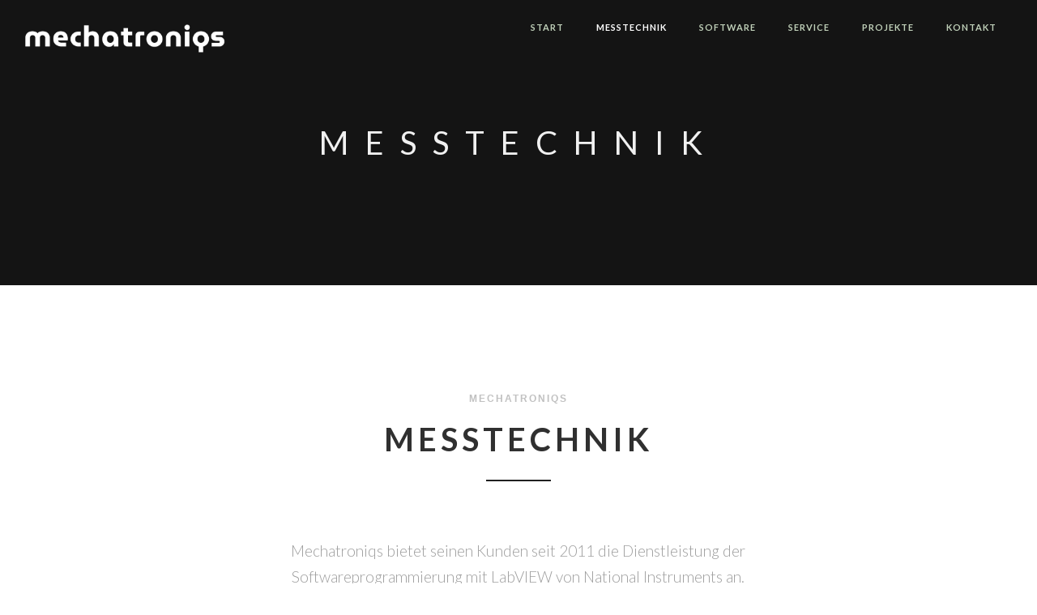

--- FILE ---
content_type: text/html; charset=UTF-8
request_url: https://www.mechatroniqs.com/messtechnik/
body_size: 18048
content:
<!DOCTYPE html>
<!--[if IE 9 ]><html lang="en-US" class="ie9"> <![endif]-->
<!--[if (gt IE 9)|!(IE)]><!--> <html lang="en-US"> <!--<![endif]-->
<head>
	<meta charset="UTF-8" />
	<meta content="width=device-width, initial-scale=1.0, maximum-scale=1" name="viewport">
	<title>Messtechnik &#8211; mechatroniqs</title>
<meta name='robots' content='max-image-preview:large' />
<link rel='dns-prefetch' href='//www.mechatroniqs.com' />
<link rel='dns-prefetch' href='//maps.googleapis.com' />
<link rel="alternate" type="application/rss+xml" title="mechatroniqs &raquo; Feed" href="https://www.mechatroniqs.com/feed/" />
<link rel="alternate" type="application/rss+xml" title="mechatroniqs &raquo; Comments Feed" href="https://www.mechatroniqs.com/comments/feed/" />
<script type="text/javascript">
window._wpemojiSettings = {"baseUrl":"https:\/\/s.w.org\/images\/core\/emoji\/14.0.0\/72x72\/","ext":".png","svgUrl":"https:\/\/s.w.org\/images\/core\/emoji\/14.0.0\/svg\/","svgExt":".svg","source":{"concatemoji":"https:\/\/www.mechatroniqs.com\/wp-includes\/js\/wp-emoji-release.min.js?ver=6.3.7"}};
/*! This file is auto-generated */
!function(i,n){var o,s,e;function c(e){try{var t={supportTests:e,timestamp:(new Date).valueOf()};sessionStorage.setItem(o,JSON.stringify(t))}catch(e){}}function p(e,t,n){e.clearRect(0,0,e.canvas.width,e.canvas.height),e.fillText(t,0,0);var t=new Uint32Array(e.getImageData(0,0,e.canvas.width,e.canvas.height).data),r=(e.clearRect(0,0,e.canvas.width,e.canvas.height),e.fillText(n,0,0),new Uint32Array(e.getImageData(0,0,e.canvas.width,e.canvas.height).data));return t.every(function(e,t){return e===r[t]})}function u(e,t,n){switch(t){case"flag":return n(e,"\ud83c\udff3\ufe0f\u200d\u26a7\ufe0f","\ud83c\udff3\ufe0f\u200b\u26a7\ufe0f")?!1:!n(e,"\ud83c\uddfa\ud83c\uddf3","\ud83c\uddfa\u200b\ud83c\uddf3")&&!n(e,"\ud83c\udff4\udb40\udc67\udb40\udc62\udb40\udc65\udb40\udc6e\udb40\udc67\udb40\udc7f","\ud83c\udff4\u200b\udb40\udc67\u200b\udb40\udc62\u200b\udb40\udc65\u200b\udb40\udc6e\u200b\udb40\udc67\u200b\udb40\udc7f");case"emoji":return!n(e,"\ud83e\udef1\ud83c\udffb\u200d\ud83e\udef2\ud83c\udfff","\ud83e\udef1\ud83c\udffb\u200b\ud83e\udef2\ud83c\udfff")}return!1}function f(e,t,n){var r="undefined"!=typeof WorkerGlobalScope&&self instanceof WorkerGlobalScope?new OffscreenCanvas(300,150):i.createElement("canvas"),a=r.getContext("2d",{willReadFrequently:!0}),o=(a.textBaseline="top",a.font="600 32px Arial",{});return e.forEach(function(e){o[e]=t(a,e,n)}),o}function t(e){var t=i.createElement("script");t.src=e,t.defer=!0,i.head.appendChild(t)}"undefined"!=typeof Promise&&(o="wpEmojiSettingsSupports",s=["flag","emoji"],n.supports={everything:!0,everythingExceptFlag:!0},e=new Promise(function(e){i.addEventListener("DOMContentLoaded",e,{once:!0})}),new Promise(function(t){var n=function(){try{var e=JSON.parse(sessionStorage.getItem(o));if("object"==typeof e&&"number"==typeof e.timestamp&&(new Date).valueOf()<e.timestamp+604800&&"object"==typeof e.supportTests)return e.supportTests}catch(e){}return null}();if(!n){if("undefined"!=typeof Worker&&"undefined"!=typeof OffscreenCanvas&&"undefined"!=typeof URL&&URL.createObjectURL&&"undefined"!=typeof Blob)try{var e="postMessage("+f.toString()+"("+[JSON.stringify(s),u.toString(),p.toString()].join(",")+"));",r=new Blob([e],{type:"text/javascript"}),a=new Worker(URL.createObjectURL(r),{name:"wpTestEmojiSupports"});return void(a.onmessage=function(e){c(n=e.data),a.terminate(),t(n)})}catch(e){}c(n=f(s,u,p))}t(n)}).then(function(e){for(var t in e)n.supports[t]=e[t],n.supports.everything=n.supports.everything&&n.supports[t],"flag"!==t&&(n.supports.everythingExceptFlag=n.supports.everythingExceptFlag&&n.supports[t]);n.supports.everythingExceptFlag=n.supports.everythingExceptFlag&&!n.supports.flag,n.DOMReady=!1,n.readyCallback=function(){n.DOMReady=!0}}).then(function(){return e}).then(function(){var e;n.supports.everything||(n.readyCallback(),(e=n.source||{}).concatemoji?t(e.concatemoji):e.wpemoji&&e.twemoji&&(t(e.twemoji),t(e.wpemoji)))}))}((window,document),window._wpemojiSettings);
</script>
<style type="text/css">
img.wp-smiley,
img.emoji {
	display: inline !important;
	border: none !important;
	box-shadow: none !important;
	height: 1em !important;
	width: 1em !important;
	margin: 0 0.07em !important;
	vertical-align: -0.1em !important;
	background: none !important;
	padding: 0 !important;
}
</style>
	<link rel='stylesheet' id='alder-blog-css' href='https://www.mechatroniqs.com/wp-content/themes/alder/css/blog.css?ver=6.3.7' type='text/css' media='all' />
<link rel='stylesheet' id='alder-bootstrap-css' href='https://www.mechatroniqs.com/wp-content/themes/alder/css/bootstrap.css?ver=6.3.7' type='text/css' media='all' />
<link rel='stylesheet' id='alder-icons-css' href='https://www.mechatroniqs.com/wp-content/themes/alder/css/icons-font.css?ver=6.3.7' type='text/css' media='all' />
<link rel='stylesheet' id='alder-component-css' href='https://www.mechatroniqs.com/wp-content/themes/alder/css/component.css?ver=6.3.7' type='text/css' media='all' />
<link rel='stylesheet' id='alder-selectwoo-css' href='https://www.mechatroniqs.com/wp-content/themes/alder/css/selectWoo.min.css?ver=6.3.7' type='text/css' media='all' />
<!--[if lt IE 9]>
<link rel='stylesheet' id='alder-IE-css' href='https://www.mechatroniqs.com/wp-content/themes/alder/css/IE.css?ver=6.3.7' type='text/css' media='all' />
<![endif]-->
<link rel='stylesheet' id='alder-editor-css' href='https://www.mechatroniqs.com/wp-content/themes/alder/editor-style.css?ver=6.3.7' type='text/css' media='all' />
<link rel='stylesheet' id='alder-woo-layout-css' href='https://www.mechatroniqs.com/wp-content/themes/alder/css/alder-woo-layout.css?ver=6.3.7' type='text/css' media='all' />
<link rel='stylesheet' id='alder-woo-css' href='https://www.mechatroniqs.com/wp-content/themes/alder/css/alder-woocommerce.css?ver=6.3.7' type='text/css' media='all' />
<link rel='stylesheet' id='alder-ytp-css' href='https://www.mechatroniqs.com/wp-content/themes/alder/css/mb.YTPlayer.css?ver=6.3.7' type='text/css' media='all' />
<link rel='stylesheet' id='alder-retina-css' href='https://www.mechatroniqs.com/wp-content/themes/alder/css/retina.css?ver=6.3.7' type='text/css' media='all' />
<link rel='stylesheet' id='alder-style-css' href='https://www.mechatroniqs.com/wp-content/themes/alder/style.css?ver=1' type='text/css' media='all' />
<style id='alder-style-inline-css' type='text/css'>
.widget li a:after, .widget_nav_menu li a:after, .custom-widget.widget_recent_entries li a:after{
		color: #595959;
	}
	body, p, .lovepost a, .widget ul li a, .widget p, .widget span, .widget ul li, .the_content ul li, .the_content ol li, #recentcomments li, .custom-widget h4, .widget.des_cubeportfolio_widget h4, .widget.des_recent_posts_widget h4, .custom-widget ul li a, .aio-icon-description, li, .smile_icon_list li .icon_description p{
		
		font-family: 'Muli', 'Arial', 'sans-serif' ,sans-serif;
		font-weight: normal;
		font-size: 16px;
		color: #595959;
	}
	
	.map_info_text{
		
		font-family: 'Muli', 'Arial', 'sans-serif' ,sans-serif;
		font-weight: normal;
		font-size: 16px;
		color: #595959 !important;
	}
	
	a, .pageXofY .pageX, .pricing .bestprice .name, .filter li a:hover, .widget_links ul li a:hover, #contacts a:hover, .title-color, .ms-staff-carousel .ms-staff-info h4, .filter li a:hover, .navbar-default .navbar-nav > .open > a, .navbar-default .navbar-nav > .open > a:hover, .navbar-default .navbar-nav > .open > a:focus, a.go-about:hover, .text_color, .navbar-nav .dropdown-menu a:hover, .profile .profile-name, #elements h4, #contact li a:hover, #agency-slider h5, .ms-showcase1 .product-tt h3, .filter li a.active, .contacts li i, .big-icon i, .navbar-default.dark .navbar-brand:hover,.navbar-default.dark .navbar-brand:focus, a.p-button.border:hover, .navbar-default.light-menu .navbar-nav > li > a.selected, .navbar-default.light-menu .navbar-nav > li > a.hover_selected, .navbar-default.light-menu .navbar-nav > li > a.selected:hover, .navbar-default.light-menu .navbar-nav > li > a.hover_selected:hover, .navbar-default.light-menu .navbar-nav > li > a.selected, .navbar-default.light-menu .navbar-nav > li > a.hover_selected, .navbar-default.light-menu .navbar-nav > .open > a,.navbar-default.light-menu .navbar-nav > .open > a:hover, .navbar-default.light-menu .navbar-nav > .open > a:focus, .light-menu .dropdown-menu > li > a:focus, a.social:hover:before, .symbol.colored i, .icon-nofill, .slidecontent-bi .project-title-bi p a:hover, .grid .figcaption a.thumb-link:hover, .tp-caption a:hover, .btn-1d:hover, .btn-1d:active, #contacts .tweet_text a, #contacts .tweet_time a, .social-font-awesome li a:hover, h2.post-title a:hover, .tags a:hover, .alder-button-color span, #contacts .form-success p, .nav-container .social-icons-fa a i:hover, .the_title h2 a:hover, .widget ul li a:hover, .nav-previous-nav1 a, .nav-next-nav1 a, .des-pages .postpagelinks, .widget_nav_menu .current-menu-item > a, .team-position, .nav-container .alder_minicart li a:hover, .metas-container i, .header_style2_contact_info .telephone-contact .email, .special_tabs.icontext .label.current i, .special_tabs.icontext .label.current a, .special_tabs.text .label.current a, .widget-contact-content i{
	  color: #c1c1c1;
	}
	.testimonials.style1 .testimonial span a{
		color: #c1c1c1 !important;
	}
	.testimonials .cover-test-img{background:rgba(193,193,193,.8);}
	.aio-icon-read, .tp-caption a.text_color{color: #c1c1c1 !important;}
	
	#big_footer .social-icons-fa a i{color:#ababab;}
	#big_footer .social-icons-fa a i:hover{color:#f7f7f7;}
	
	.homepage_parallax .home-logo-text a.light:hover, .homepage_parallax .home-logo-text a.dark:hover, .widget li a:hover:before, .widget_nav_menu li a:hover:before, .footer_sidebar ul li a:hover:before, .custom-widget li a:hover:before, .single-portfolio .social-shares ul li a:hover i{
		color: #c1c1c1 !important;
	}
	
	.vc_tta-color-grey.vc_tta-style-classic .vc_active .vc_tta-panel-heading .vc_tta-controls-icon::after, .vc_tta-color-grey.vc_tta-style-classic .vc_active .vc_tta-panel-heading .vc_tta-controls-icon::before{
		border-color: #c1c1c1 !important;
	}
	#big_footer input.button{background-color: #c1c1c1 !important;}
	a.sf-button.hide-icon, .tabs li.current, .readmore:hover, .navbar-default .navbar-nav > .open > a,.navbar-default .navbar-nav > .open > a:hover, .navbar-default .navbar-nav > .open > a:focus, a.p-button:hover, a.p-button.colored, .light #contacts a.p-button, .tagcloud a:hover, .rounded.fill, .colored-section, .pricing .bestprice .price, .pricing .bestprice .signup, .signup:hover, .divider.colored, .services-graph li span, .no-touch .hi-icon-effect-1a .hi-icon:hover, .hi-icon-effect-1b .hi-icon:hover, .no-touch .hi-icon-effect-1b .hi-icon:hover, .symbol.colored .line-left, .symbol.colored .line-right, .projects-overlay #projects-loader, .panel-group .panel.active .panel-heading, .double-bounce1, .double-bounce2, .alder-button-color-1d:after, .container1 > div, .container2 > div, .container3 > div, .cbp-l-caption-buttonLeft:hover, .cbp-l-caption-buttonRight:hover, .flex-control-paging li a.flex-active, .post-content a:hover .post-quote, .post-listing .post a:hover .post-quote, h2.post-title.post-link:hover, .alder-button-color-1d:after, .woocommerce .widget_price_filter .ui-slider-horizontal .ui-slider-range, .woocommerce-page .widget_price_filter .ui-slider-horizontal .ui-slider-range,.alder_little_shopping_bag .overview span.minicart_items, .nav-previous, .nav-next, .next-posts, .prev-posts, .btn-contact-left input, .single #commentform .form-submit #submit, a#send-comment, .errorbutton, .vc_tta.vc_general .vc_active .vc_tta-panel-title, .modal-popup-link .tooltip-content, .woocommerce span.onsale, .woocommerce-page span.onsale, .des-button-dark{
		background-color:#c1c1c1;
	}
	.aio-icon-tooltip .aio-icon:hover:after{box-shadow:0 0 0 1px #c1c1c1 !important;}
	.cbp-nav-next:hover, .cbp-nav-prev:hover, .just-icon-align-left .aio-icon:hover, .aio-icon-tooltip .aio-icon:hover, .btn-contact-left.inversecolor input:hover{
		background-color:#c1c1c1 !important;
	}
	
	
	.widget .slick-dots li.slick-active i, .style-light .slick-dots li.slick-active i, .style-dark .slick-dots li.slick-active i{color: #c1c1c1 !important;opacity: 1;}
	
	
	
	.woocommerce #content input.button, .woocommerce #respond input#submit, .woocommerce a.button, .woocommerce button.button, .woocommerce input.button, .woocommerce-page #content input.button, .woocommerce-page #respond input#submit, .woocommerce-page a.button, .woocommerce-page button.button, .woocommerce-page input.button, .woocommerce #content div.product form.cart .button, .woocommerce div.product form.cart .button, .woocommerce-page #content div.product form.cart .button, .woocommerce-page div.product form.cart .button, .woocommerce ul.products li.product .onsale, .woocommerce-page ul.products li.product .onsale, .top-bar .phone-mail li.text_field, .nav-previous-nav1:hover:before, .nav-next-nav1:hover:after{
		background-color:#c1c1c1;
		color: #fff !important;
	}
	.nav-container a.button.alder_minicart_checkout_but:hover, .nav-container a.button.alder_minicart_cart_but:hover{
		background-color: #c1c1c1 !important;
		color: #fff !important;
		border: 2px solid #c1c1c1 !important;
		opacity: 1;
	}
	.alder-button-color-1d:hover, .alder-button-color-1d:active{
		border: 1px double #c1c1c1;
	}
	
	.alder-button-color{
		background-color:#c1c1c1;
		color: #c1c1c1;
	}
	.cbp-l-caption-alignCenter .cbp-l-caption-buttonLeft:hover, .cbp-l-caption-alignCenter .cbp-l-caption-buttonRight:hover {
	    background-color:#c1c1c1 !important;
	    border:2px solid #c1c1c1 !important;
	    color: #fff !important;
	}
	.widget_posts .tabs li.current{border: 1px solid #c1c1c1;}
	.hi-icon-effect-1 .hi-icon:after{box-shadow: 0 0 0 3px #c1c1c1;}
	.colored-section:after {border: 20px solid #c1c1c1;}
	.filter li a.active, .filter li a:hover, .panel-group .panel.active .panel-heading{border:1px solid #c1c1c1;}
	.navbar-default.light-menu.border .navbar-nav > li > a.selected:before, .navbar-default.light-menu.border .navbar-nav > li > a.hover_selected:before, .navbar-default.light-menu.border .navbar-nav > li > a.selected:hover, .navbar-default.light-menu.border .navbar-nav > li > a.hover_selected:hover, .navbar-default.light-menu.border .navbar-nav > li > a.selected, .navbar-default.light-menu.border .navbar-nav > li > a.hover_selected{
		border-bottom: 1px solid #c1c1c1;
	}
	
	
	
	.doubleborder{
		border: 6px double #c1c1c1;
	}
	
	
	.special_tabs.icon .current .alder_icon_special_tabs{
		background: #c1c1c1;
		border: 1px solid transparent;
	}
	.alder-button-color, .des-pages .postpagelinks, .tagcloud a:hover{
		border: 1px solid #c1c1c1;
	}
	
	.navbar-collapse ul.menu-depth-1 li:not(.alder_mega_hide_link) a, .dl-menuwrapper li:not(.alder_mega_hide_link) a, .gosubmenu, .nav-container .alder_minicart ul li,.navbar-collapse ul.menu-depth-1 li:not(.alder_mega_hide_link) a.main-menu-icon{
		font-family: 'Lato', 'Arial', 'sans-serif', sans-serif;
		font-weight: 700;
		font-size: 11px;
		color: #333333;text-transform: uppercase;
letter-spacing: 1px;
	}
	.dl-back{color: #333333;}
	
	.navbar-collapse ul.menu-depth-1 li:not(.alder_mega_hide_link):hover > a, .dl-menuwrapper li:not(.alder_mega_hide_link):hover > a, .dl-menuwrapper li:not(.alder_mega_hide_link):hover > a, .dl-menuwrapper li:not(.alder_mega_hide_link):hover > .gosubmenu, .dl-menuwrapper li.dl-back:hover, .navbar-nav .dropdown-menu a:hover i, .dropdown-menu li.menu-item-has-children:not(.alder_mega_hide_link):hover > a:before{
		color: #c1c1c1;
	}
		
	
	
	.menu-simple ul.menu-depth-1, .menu-simple ul.menu-depth-1 ul, .menu-simple ul.menu-depth-1, .menu-simple #dl-menu ul{background-color: rgba(255,255,255,0.95) !important;
	}
	
	
	
	.navbar-collapse .alder_mega_menu ul.menu-depth-2, .navbar-collapse .alder_mega_menu ul.menu-depth-2 ul {background-color: transparent !important;} 
	
	.dl-menuwrapper li:not(.alder_mega_hide_link):hover > a{background-color: rgba(16,16,16,0.95) !important;
	}
	
	.menu-simple li:not(.alder_mega_menu) li.menu-item-depth-1:hover > a, .menu-simple li.menu-item-depth-2:hover > a, .menu-simple li.menu-item-depth-3:hover > a{background-color: rgba(16,16,16,0.95) !important;
	}
	
	.menu-square li:not(.alder_mega_menu) li.menu-item-depth-1:hover > a, .menu-square li.menu-item-depth-2:hover > a, .menu-square li.menu-item-depth-3:hover > a{background-color: rgba(16,16,16,0.95) !important;
	}
	
	
	
				
	.navbar-collapse li:not(.alder_mega_menu) ul.menu-depth-1 li:not(:first-child){
		border-top: 1px solid #ededed;
	}
	
	
	
	.navbar-collapse li.alder_mega_menu ul.menu-depth-2{
		border-right: 1px solid #ededed;
	}
	.rtl .navbar-collapse li.alder_mega_menu ul.menu-depth-2{
		border-left: 1px solid #ededed;
	}
		
	#dl-menu ul li:not(:last-child) a, .alder_sub_menu_border_color{
		border-bottom: 1px solid #ededed;
	}
	
	.navbar-collapse > ul > li > a, .navbar-collapse .menu_style2_bearer > ul > li > a{
		font-family: 'Lato', 'Arial', 'sans-serif', sans-serif;
		font-weight: 700;
		font-size: 11px;
		color: #c0d0b9;text-transform: uppercase;
letter-spacing: 1px;
	}
	header.navbar .main-menu-icon{
		color: #c0d0b9;

	}
	.navbar-collapse > ul > li > a:hover, 
	.navbar-collapse > ul > li.current-menu-ancestor > a, 
	.navbar-collapse > ul > li.current-menu-item > a, 
	.navbar-collapse > ul > li > a.selected,
	.navbar-collapse > ul > li > a.hover_selected,
	.navbar-collapse .menu_style2_bearer > ul > li > a:hover, 
	.navbar-collapse .menu_style2_bearer > ul > li.current-menu-ancestor > a, 
	.navbar-collapse .menu_style2_bearer > ul > li.current-menu-item > a, 
	.navbar-collapse .menu_style2_bearer > ul > li > a.selected,
	.navbar-collapse .menu_style2_bearer > ul > li > a.hover_selected{
		color: #ffffff !important;
	}
	header.navbar-default.hover-line .navbar-nav > li:hover > a:before, 
	header.hover-line.navbar-default .navbar-nav > li:hover > a.selected:before, 
	header.hover-line.navbar-default .navbar-nav > li.current-menu-item > a:before, 
	header.hover-line.header_after_scroll.navbar-default .navbar-nav > li.current-menu-item > a:before, header.hover-line.header_after_scroll.navbar-default .navbar-nav > li:hover > a:before, header.hover-line.header_after_scroll.navbar-default .navbar-nav > li:hover > a.selected:before{
		border-bottom-color: #ffffff !important;
	}
	
	
	header.navbar-default .navbar-nav > li:hover > a:before, 
	header.navbar-default .navbar-nav > li:hover > a.selected:before{
    	border-bottom-color: #ffffff !important;
	}
	
	header.navbar a.selected .main-menu-icon,
	header.navbar a.hover_selected .main-menu-icon{
		color: #ffffff !important;
	}
	header.navbar.header_after_scroll a.selected .main-menu-icon,
	header.navbar.header_after_scroll a.hover_selected .main-menu-icon{
		color: #999999 !important;
	}
	.header.navbar .navbar-collapse ul li:hover a 
	{
		background: #ffffff;
		color: #fff !important;
	}
	
	
	
	
	
	.navbar-default .navbar-nav > li{
		padding-right:20px;
		padding-left:20px;
	}
	
	.navbar-default .navbar-nav > li > a{
		padding-top:20px;
		padding-bottom:20px;
		line-height:20px;
	}
	
	
	header .search_trigger, header .menu-controls, header .alder_dynamic_shopping_bag, header .header_social_icons.with-social-icons{
		padding-top:20px;
		padding-bottom:20px;
	}
	
	header.style2 .header_style2_menu{
		background-color: #ffffff;
	}
	
	header:not(.header_after_scroll) .navbar-nav > li > ul{
		margin-top:20px;
	}

	header:not(.header_after_scroll) .dl-menuwrapper button:after{
		background: #ffffff;
		box-shadow: 0 6px 0 #ffffff, 0 12px 0 #ffffff;
	}

	.alder_minicart_wrapper{
		padding-top: 20px;
	}
	
	
	
	li.alder_mega_hide_link > a, li.alder_mega_hide_link > a:hover{
		font-family: 'Lato', 'Arial', 'sans-serif' !important;
		font-weight: 700;
		font-size: 10px !important;
		color: #333333 !important;text-transform: uppercase !important;
letter-spacing: 3px !important;
	}
	
/*
	.nav-container .alder_minicart li a:hover {
		color: #333333 !important;
		text-decoration: none;
	}
*/
	.nav-container .alder_minicart li a{
		font-family: 'Lato', 'Arial', 'sans-serif';
		font-weight: 700;
		font-size: 11px;
		color: #333333;text-transform: uppercase;
letter-spacing: 1px;
	}
	
	.dl-trigger{
		font-family: 'Lato', 'Arial', 'sans-serif' !important;
		font-weight: 700 !important;
		font-size: 11px;text-transform: uppercase;
letter-spacing: 1px;
	}
	
	.alder_minicart, .alder_minicart_wrapper{background-color: rgba(255,255,255,0.95) !important;
	}
	
	.page_content a, header a, #big_footer a{
		font-family: 'Muli', 'Arial', 'sans-serif';
		font-weight: normal;
		font-size: 16px;
		color: #595959
	}
	.page_content a:hover, header a:hover, #big_footer a:hover, .page-template-blog-masonry-template .posts_category_filter li:hover,.page-template-blog-masonry-template .posts_category_filter li:active,.page-template-blog-masonry-template .posts_category_filter li:focus,.metas-container a:hover{
		color: #c1c1c1;
		background-color: #;
	}
	
	h1{
		font-family: 'MuseoModerno', 'Arial', 'sans-serif';
		font-weight: 700;
		font-size: 44px;
		color: #303030;
	}
	
	h2{
		font-family: 'Lato', 'Arial', 'sans-serif';
		font-weight: 700;
		font-size: 32px;
		color: #303030;
	}
	
	h3{
		font-family: 'Helvetica Neue', 'Arial', 'sans-serif';
		font-weight: ;
		font-size: 25px;
		color: #303030;
	}
	
	h4{
		font-family: 'Helvetica Neue', 'Arial', 'sans-serif';
		font-weight: ;
		font-size: 22px;
		color: #303030;
	}
	.widget h2 > .widget_title_span, .wpb_content_element .wpb_accordion_header a, .custom-widget h4, .widget.des_cubeportfolio_widget h4, .widget.des_recent_posts_widget h4{
		color: #303030;
	}
	.ult-item-wrap .title h4{font-size: 16px !important;}
	.wpb_content_element .wpb_accordion_header.ui-accordion-header-active a{color: #c1c1c1;}
	h5{
		font-family: 'Lato', 'Arial', 'sans-serif';
		font-weight: 300;
		font-size: 19px;
		color: #9e9e9e;
	}
	
	h6{
		font-family: 'Helvetica Neue', 'Arial', 'sans-serif';
		font-weight: ;
		font-size: 12px;
		color: #303030;
	}
		
	header.navbar{background-color: rgba(16,16,16,0);
	}
	
	body#boxed_layout{background-color: #ffffff;
	}
	
	header .header_style2_contact_info{margin-top: 30px !important;margin-bottom: 30px !important;
	}
	
	header .navbar-header{margin-top: 30px;margin-bottom: 30px;margin-left: 0px;height:35;
	}
	header a.navbar-brand img{max-height: 35px;}
			header.navbar.header_after_scroll, header.header_after_scroll .navbar-nav > li.alder_mega_menu > .dropdown-menu, header.header_after_scroll .navbar-nav > li:not(.alder_mega_menu) .dropdown-menu{background-color: rgba(255,255,255,1)
			}
			
			header.header_after_scroll .navbar-collapse ul.menu-depth-1 li:not(.alder_mega_hide_link) a, header.header_after_scroll .dl-menuwrapper li:not(.alder_mega_hide_link) a, header.header_after_scroll .gosubmenu {
				color: #333333;
			}
			header.header_after_scroll .dl-back{color: #333333;}
			
			header.header_after_scroll .navbar-collapse ul.menu-depth-1 li:not(.alder_mega_hide_link):hover > a, header.header_after_scroll .dl-menuwrapper li:not(.alder_mega_hide_link):hover > a, header.header_after_scroll .dl-menuwrapper li:not(.alder_mega_hide_link):hover > a, header.header_after_scroll .dl-menuwrapper li:not(.alder_mega_hide_link):hover > header.header_after_scroll .gosubmenu, header.header_after_scroll .dl-menuwrapper li.dl-back:hover, header.header_after_scroll.navbar .nav-container .dropdown-menu li:hover{
				color: #c1c1c1;
			}
			
			
			header.header_after_scroll .navbar-collapse .alder_mega_menu ul.menu-depth-2, header.header_after_scroll .navbar-collapse .alder_mega_menu ul.menu-depth-2 ul {background-color: transparent !important;} 
			
			.alder-push-sidebar-content h4{
				color: #ffffff;

			}
			header li:not(.alder_mega_menu) ul.menu-depth-1 li:hover, header li.alder_mega_menu li.menu-item-depth-1 li:hover, header #dl-menu ul li:hover ,header.header_after_scroll li:not(.alder_mega_menu) ul.menu-depth-1 li:hover, header.header_after_scroll li.alder_mega_menu li.menu-item-depth-1 li:hover, header.header_after_scroll #dl-menu ul li:hover{background-color: rgba(16,16,16,0.95) !important;
			}
			
		
			
			header.header_after_scroll .navbar-collapse li:not(.alder_mega_menu) ul.menu-depth-1 li:not(:first-child){
				border-top: 1px solid #ededed;
			}
			header.header_after_scroll .navbar-collapse li.alder_mega_menu ul.menu-depth-2{
				border-right: 1px solid #ededed;
			}
			header.header_after_scroll #dl-menu li:not(:last-child) a, header.header_after_scroll #dl-menu ul li:not(:last-child) a{
				border-bottom: 1px solid #ededed;
			}
			
			.header_after_scroll .navbar-collapse > ul > li > a, .header_after_scroll .navbar-collapse .menu_style2_bearer > ul > li > a{
				font-family: 'Lato', 'Arial', 'sans-serif';
				font-weight: 700;
				font-size: 11px;
				color: #444444;text-transform: uppercase;
letter-spacing: 1px;
			}
			
			.header_after_scroll .navbar-collapse > ul > li > a:hover,
			.header_after_scroll .navbar-collapse > ul > li.current-menu-ancestor > a,
			.header_after_scroll .navbar-collapse > ul > li.current-menu-item > a,
			.header_after_scroll .navbar-collapse > ul > li > a.selected,
			.header_after_scroll .navbar-collapse > ul > li > a.hover_selected,
			.header_after_scroll .navbar-collapse .menu_style2_bearer > ul > li > a:hover,
			.header_after_scroll .navbar-collapse .menu_style2_bearer > ul > li.current-menu-ancestor > a,
			.header_after_scroll .navbar-collapse .menu_style2_bearer > ul > li.current-menu-item > a,
			.header_after_scroll .navbar-collapse .menu_style2_bearer > ul > li > a.selected,
			.header_after_scroll .navbar-collapse .menu_style2_bearer > ul > li > a.hover_selected{
				color: #999999 !important;
			}
			
			header.navbar-default.hover-line .navbar-nav > li:hover > a:before, header.hover-line.navbar-default .navbar-nav > li:hover > a.selected:before, header.hover-line.navbar-default .navbar-nav > li.current-menu-item > a:before, header.hover-line.header_after_scroll.navbar-default .navbar-nav > li.current-menu-item > a:before, header.hover-line.header_after_scroll.navbar-default .navbar-nav > li:hover > a:before, header.hover-line.header_after_scroll.navbar-default .navbar-nav > li:hover > a.selected:before{
				border-bottom-color: #999999 !important;
			}
			.header_after_scroll .dl-menuwrapper button:after{
				background: #999999;
				box-shadow: 0 6px 0 #999999, 0 12px 0 #999999;
			}
			header.header_after_scroll li.alder_mega_hide_link > a, header.header_after_scroll li.alder_mega_hide_link > a:hover{
				color: # !important;
			}
	#primary_footer > .container, #primary_footer > .no-fcontainer{
		padding-top:80px;
		padding-bottom:80px;
	}
	#primary_footer{background-color: rgba(16,16,16,1);
	}

	#primary_footer input, #primary_footer textarea{background-color: rgba(16,16,16,1);
	}
	header.header_not_fixed ul.menu-depth-1,
	header.header_not_fixed ul.menu-depth-1 ul,
	header.header_not_fixed ul.menu-depth-1 ul li,
	header.header_not_fixed #dl-menu ul{background-color: rgba(255,255,255,0.95) !important;
	}

	header.header_not_fixed li:not(.alder_mega_menu) ul.menu-depth-1 li:hover, header.header_not_fixed li.alder_mega_menu li.menu-item-depth-1 li:hover, header.header_not_fixed #dl-menu ul li:hover{background-color: rgba(16,16,16,0.95) !important;
	}

	#primary_footer input, #primary_footer textarea{
		border: 1px solid #191919;
	}
	#primary_footer hr, .footer_sidebar ul li, #big_footer .forms input, #big_footer .recent_posts_widget_2 .recentcomments_listing li{
		border-top: 1px solid #191919 !important;
	}
	
	.footer_sidebar ul li:last-child, #big_footer .recent_posts_widget_2 .recentcomments_listing li:last-child{
		border-bottom: 1px solid #191919 !important;
	}
	#primary_footer a{
		color: #ACACAD;
	}
	
	#primary_footer, #primary_footer p, #big_footer input, #big_footer textarea{
		color: #ACACAD;
	}
	
	#primary_footer .footer_sidebar > h4, #primary_footer .footer_sidebar > .widget > h4 {
		color: #ffffff;
	}
	
	#secondary_footer{background-color: rgba(16,16,16,1);
		padding-top:80px;
		padding-bottom:80px;
	}
	

	header #dl-menu ul{background-color: rgba(255,255,255,0.95) !important;
			}
	
	header ul.menu-depth-1,
			header ul.menu-depth-1 ul,
			header ul.menu-depth-1 ul li,
			header.header_after_scroll ul.menu-depth-1,
			header.header_after_scroll ul.menu-depth-1 ul,
			header.header_after_scroll ul.menu-depth-1 ul li,
			header.header_after_scroll #dl-menu ul{background-color: rgba(255,255,255,0.95) !important;
			}
	
	
	#secondary_footer .social-icons-fa a i{
		font-size: 16px !important;
		line-height: 16px;
		color: #ababab;
	}
	#secondary_footer .social-icons-fa a i:before{
		font-size: 16px;
	}
	#secondary_footer .social-icons-fa a:hover i{
		color: #f7f7f7;
		
	}
	
	/* Mobile Header Options */
	@media only screen and (max-width: 767px){
		body header .nav-container .navbar-header{margin-top: 18px!important;margin-bottom: 18px!important;height:18px!important;
		}
		body header a.navbar-brand img,
		body header a.navbar-brand img{max-height: 18px;}
	}
	
	#alder_website_load .introloading_logo{
		margin-left:  25px !important;
	}
	
	#alder_website_load .introloading_logo{
		margin-top:  5px !important;
	}
	
	#alder_website_load .introloading_logo img{
		height	:  18px !important;
	}
	
	.footer_logo .footer_logo_retina,
	.footer_logo .footer_logo_normal{
		height	:  18px !important;
	}
	
	#secondary_footer .footer_logo{
		margin-bottom: 20px !important;
	}
	
	header .search_input{background-color: rgba(18,18,18,0.98);
	}
	header .search_input input.search_input_value{
		font-family: 'Lato', 'Arial', 'sans-serif';
		font-weight: 300;
	}
	header .search_input input.search_input_value, header .search_close{
		font-size: 45px;
		color: #828282;
	}
	header .search_input .ajax_search_results ul{background-color: rgba(255,255,255,0.98);
	}
	header .search_input .ajax_search_results ul li.selected{background-color: rgba(242,242,242,0.98);
	}
	header .search_input .ajax_search_results ul li{
		border-bottom: 1px solid #dedede;
	}
	header .search_input .ajax_search_results ul li a{
		font-family: 'Lato', 'Arial', 'sans-serif';
		font-weight: 300;
		font-size: 14px;
		color: #696969
	}
	header .search_input .ajax_search_results ul li.selected a{
		color: #3d3d3d
	}
	header .search_input .ajax_search_results ul li a span, header .search_input .ajax_search_results ul li a span i{
		font-family: 'Helvetica Neue', 'Arial', 'sans-serif';
		font-weight: ;
		font-size: 12px;
		color: #c2c2c2
	}
	header .search_input .ajax_search_results ul li.selected a span{
		color: #c2c2c2
	}
	.alder_breadcrumbs, .alder_breadcrumbs a, .alder_breadcrumbs span{
		font-family: 'Helvetica Neue', 'Arial', 'sans-serif';
		font-weight: ;
		color: #f0f0f0;
		font-size: 11px;
	}

	#menu_top_bar > li ul{background: #000000;}
	#menu_top_bar > li ul li:hover{background: #000000;}
	#menu_top_bar > li ul a{color: #808080 !important;}
	#menu_top_bar > li ul a:hover, #menu_top_bar > li ul li:hover > a{color: #d8d8d8 !important;}
	
	.navbar-collapse ul.menu-depth-1 li:not(.alder_mega_hide_link) a, .dl-menuwrapper li:not(.alder_mega_hide_link) a, .gosubmenu, .nav-container .alder_minicart ul li{
		font-family: 'Lato', 'Arial', 'sans-serif', sans-serif;
		font-weight: 700;
		font-size: 11px;
		color: #333333;text-transform: uppercase;
letter-spacing: 1px;
	}
	
	header li:not(.alder_mega_menu) ul.menu-depth-1 li:hover, header li.alder_mega_menu li.menu-item-depth-1 li:hover, header #dl-menu ul li:hover ,header.header_after_scroll li:not(.alder_mega_menu) ul.menu-depth-1 li:hover, header.header_after_scroll li.alder_mega_menu li.menu-item-depth-1 li:hover, header.header_after_scroll #dl-menu ul li:hover{background-color: rgba(16,16,16,0.95) !important;
			}
			
	header.navbar .dl-menuwrapper .main-menu-icon{
		color: #333333;

	}		
			
			
	header li:not(.alder_mega_menu) ul.menu-depth-1 li:hover, header li.alder_mega_menu li.menu-item-depth-1 li:hover, header #dl-menu ul li:hover ,header.header_after_scroll li:not(.alder_mega_menu) ul.menu-depth-1 li:hover, header.header_after_scroll li.alder_mega_menu li.menu-item-depth-1 li:hover, header.header_after_scroll #dl-menu ul li:hover{background-color: rgba(16,16,16,0.95) !important;
			}
	.navbar-collapse ul.menu-depth-1 li:not(.alder_mega_hide_link) a.main-menu-icon{
		color: #333333 !important;
	}
	
	header.navbar .nav-container .alder_right_header_icons  i, header .menu-controls i{color: #808080 !important;}
	
	header.navbar .nav-container .alder_right_header_icons i:hover, header .menu-controls .alder_right_header_icons i:hover{color: #d8d8d8 !important;}
	
	header.header_after_scroll.navbar .nav-container .alder_right_header_icons i, header .menu-controls .alder_right_header_icons i{color: #333333 !important;}
	
	header.header_after_scroll.navbar .nav-container .alder_right_header_icons i:hover, header .menu-controls .alder_right_header_icons i:hover{color: #d8d8d8 !important;}
		.alder-push-sidebar.alder-push-sidebar-right{background-color:#1a1a1a !important;}
		
		.alder-push-sidebar .widget h2 > .widget_title_span, .alder-push-sidebar .wpb_content_element .wpb_accordion_header a, .alder-push-sidebar .custom-widget h4, .alder-push-sidebar .widget.des_cubeportfolio_widget h4, .alder-push-sidebar .widget.des_recent_posts_widget h4, .alder-push-sidebar, .alder-push-sidebar .widget h4{
			
			font-family: 'Helvetica Neue', 'Arial', 'sans-serif';
			font-weight: ;
			color: #ffffff !important;
			font-size: 16px;
		}
		
		.alder-push-sidebar a:not(.vc_btn3 a){
			
			font-family: 'Helvetica Neue', 'Arial', 'sans-serif';
			font-weight: ;
			color: #6e6e6e !important;
			font-size: 16px;
		}
		
		.alder-push-sidebar a:not(.vc_btn3):hover{
			color: #d8d8d8 !important;
		}
		
		.alder-push-sidebar p, .widget-contact-info-content, .alder-push-sidebar a:not(.vc_btn3){
			
			font-family: 'Helvetica Neue', 'Arial', 'sans-serif';
			font-weight: ;
			color: #ededed !important;
			font-size: 14px;
		}
	h1{
    letter-spacing: 5px;
}
h1,h2,h4{
    letter-spacing: 5px;
}
h3, h6{
    letter-spacing: 2px;
}
.stats-block .stats-text, .proj-content h4{
    letter-spacing: 2px;
}
h4.vc_tta-panel-title, table h5{letter-spacing:0;}

.ult_exp_content {
    padding: 0;
}
.ult_ecpsub_cont {
    max-width: 100%;
}
.ult_exp_content {
    padding: 0;
}
.ult_expheader{
    position:relative;
    top: 28px;
}
.no-letter-spacing, .no-letter-spacing h3, .no-letter-spacing h2{
    letter-spacing:0 !important;
}
</style>
<link rel='stylesheet' id='wp-block-library-css' href='https://www.mechatroniqs.com/wp-includes/css/dist/block-library/style.min.css?ver=6.3.7' type='text/css' media='all' />
<style id='classic-theme-styles-inline-css' type='text/css'>
/*! This file is auto-generated */
.wp-block-button__link{color:#fff;background-color:#32373c;border-radius:9999px;box-shadow:none;text-decoration:none;padding:calc(.667em + 2px) calc(1.333em + 2px);font-size:1.125em}.wp-block-file__button{background:#32373c;color:#fff;text-decoration:none}
</style>
<style id='global-styles-inline-css' type='text/css'>
body{--wp--preset--color--black: #000000;--wp--preset--color--cyan-bluish-gray: #abb8c3;--wp--preset--color--white: #ffffff;--wp--preset--color--pale-pink: #f78da7;--wp--preset--color--vivid-red: #cf2e2e;--wp--preset--color--luminous-vivid-orange: #ff6900;--wp--preset--color--luminous-vivid-amber: #fcb900;--wp--preset--color--light-green-cyan: #7bdcb5;--wp--preset--color--vivid-green-cyan: #00d084;--wp--preset--color--pale-cyan-blue: #8ed1fc;--wp--preset--color--vivid-cyan-blue: #0693e3;--wp--preset--color--vivid-purple: #9b51e0;--wp--preset--gradient--vivid-cyan-blue-to-vivid-purple: linear-gradient(135deg,rgba(6,147,227,1) 0%,rgb(155,81,224) 100%);--wp--preset--gradient--light-green-cyan-to-vivid-green-cyan: linear-gradient(135deg,rgb(122,220,180) 0%,rgb(0,208,130) 100%);--wp--preset--gradient--luminous-vivid-amber-to-luminous-vivid-orange: linear-gradient(135deg,rgba(252,185,0,1) 0%,rgba(255,105,0,1) 100%);--wp--preset--gradient--luminous-vivid-orange-to-vivid-red: linear-gradient(135deg,rgba(255,105,0,1) 0%,rgb(207,46,46) 100%);--wp--preset--gradient--very-light-gray-to-cyan-bluish-gray: linear-gradient(135deg,rgb(238,238,238) 0%,rgb(169,184,195) 100%);--wp--preset--gradient--cool-to-warm-spectrum: linear-gradient(135deg,rgb(74,234,220) 0%,rgb(151,120,209) 20%,rgb(207,42,186) 40%,rgb(238,44,130) 60%,rgb(251,105,98) 80%,rgb(254,248,76) 100%);--wp--preset--gradient--blush-light-purple: linear-gradient(135deg,rgb(255,206,236) 0%,rgb(152,150,240) 100%);--wp--preset--gradient--blush-bordeaux: linear-gradient(135deg,rgb(254,205,165) 0%,rgb(254,45,45) 50%,rgb(107,0,62) 100%);--wp--preset--gradient--luminous-dusk: linear-gradient(135deg,rgb(255,203,112) 0%,rgb(199,81,192) 50%,rgb(65,88,208) 100%);--wp--preset--gradient--pale-ocean: linear-gradient(135deg,rgb(255,245,203) 0%,rgb(182,227,212) 50%,rgb(51,167,181) 100%);--wp--preset--gradient--electric-grass: linear-gradient(135deg,rgb(202,248,128) 0%,rgb(113,206,126) 100%);--wp--preset--gradient--midnight: linear-gradient(135deg,rgb(2,3,129) 0%,rgb(40,116,252) 100%);--wp--preset--font-size--small: 13px;--wp--preset--font-size--medium: 20px;--wp--preset--font-size--large: 36px;--wp--preset--font-size--x-large: 42px;--wp--preset--spacing--20: 0.44rem;--wp--preset--spacing--30: 0.67rem;--wp--preset--spacing--40: 1rem;--wp--preset--spacing--50: 1.5rem;--wp--preset--spacing--60: 2.25rem;--wp--preset--spacing--70: 3.38rem;--wp--preset--spacing--80: 5.06rem;--wp--preset--shadow--natural: 6px 6px 9px rgba(0, 0, 0, 0.2);--wp--preset--shadow--deep: 12px 12px 50px rgba(0, 0, 0, 0.4);--wp--preset--shadow--sharp: 6px 6px 0px rgba(0, 0, 0, 0.2);--wp--preset--shadow--outlined: 6px 6px 0px -3px rgba(255, 255, 255, 1), 6px 6px rgba(0, 0, 0, 1);--wp--preset--shadow--crisp: 6px 6px 0px rgba(0, 0, 0, 1);}:where(.is-layout-flex){gap: 0.5em;}:where(.is-layout-grid){gap: 0.5em;}body .is-layout-flow > .alignleft{float: left;margin-inline-start: 0;margin-inline-end: 2em;}body .is-layout-flow > .alignright{float: right;margin-inline-start: 2em;margin-inline-end: 0;}body .is-layout-flow > .aligncenter{margin-left: auto !important;margin-right: auto !important;}body .is-layout-constrained > .alignleft{float: left;margin-inline-start: 0;margin-inline-end: 2em;}body .is-layout-constrained > .alignright{float: right;margin-inline-start: 2em;margin-inline-end: 0;}body .is-layout-constrained > .aligncenter{margin-left: auto !important;margin-right: auto !important;}body .is-layout-constrained > :where(:not(.alignleft):not(.alignright):not(.alignfull)){max-width: var(--wp--style--global--content-size);margin-left: auto !important;margin-right: auto !important;}body .is-layout-constrained > .alignwide{max-width: var(--wp--style--global--wide-size);}body .is-layout-flex{display: flex;}body .is-layout-flex{flex-wrap: wrap;align-items: center;}body .is-layout-flex > *{margin: 0;}body .is-layout-grid{display: grid;}body .is-layout-grid > *{margin: 0;}:where(.wp-block-columns.is-layout-flex){gap: 2em;}:where(.wp-block-columns.is-layout-grid){gap: 2em;}:where(.wp-block-post-template.is-layout-flex){gap: 1.25em;}:where(.wp-block-post-template.is-layout-grid){gap: 1.25em;}.has-black-color{color: var(--wp--preset--color--black) !important;}.has-cyan-bluish-gray-color{color: var(--wp--preset--color--cyan-bluish-gray) !important;}.has-white-color{color: var(--wp--preset--color--white) !important;}.has-pale-pink-color{color: var(--wp--preset--color--pale-pink) !important;}.has-vivid-red-color{color: var(--wp--preset--color--vivid-red) !important;}.has-luminous-vivid-orange-color{color: var(--wp--preset--color--luminous-vivid-orange) !important;}.has-luminous-vivid-amber-color{color: var(--wp--preset--color--luminous-vivid-amber) !important;}.has-light-green-cyan-color{color: var(--wp--preset--color--light-green-cyan) !important;}.has-vivid-green-cyan-color{color: var(--wp--preset--color--vivid-green-cyan) !important;}.has-pale-cyan-blue-color{color: var(--wp--preset--color--pale-cyan-blue) !important;}.has-vivid-cyan-blue-color{color: var(--wp--preset--color--vivid-cyan-blue) !important;}.has-vivid-purple-color{color: var(--wp--preset--color--vivid-purple) !important;}.has-black-background-color{background-color: var(--wp--preset--color--black) !important;}.has-cyan-bluish-gray-background-color{background-color: var(--wp--preset--color--cyan-bluish-gray) !important;}.has-white-background-color{background-color: var(--wp--preset--color--white) !important;}.has-pale-pink-background-color{background-color: var(--wp--preset--color--pale-pink) !important;}.has-vivid-red-background-color{background-color: var(--wp--preset--color--vivid-red) !important;}.has-luminous-vivid-orange-background-color{background-color: var(--wp--preset--color--luminous-vivid-orange) !important;}.has-luminous-vivid-amber-background-color{background-color: var(--wp--preset--color--luminous-vivid-amber) !important;}.has-light-green-cyan-background-color{background-color: var(--wp--preset--color--light-green-cyan) !important;}.has-vivid-green-cyan-background-color{background-color: var(--wp--preset--color--vivid-green-cyan) !important;}.has-pale-cyan-blue-background-color{background-color: var(--wp--preset--color--pale-cyan-blue) !important;}.has-vivid-cyan-blue-background-color{background-color: var(--wp--preset--color--vivid-cyan-blue) !important;}.has-vivid-purple-background-color{background-color: var(--wp--preset--color--vivid-purple) !important;}.has-black-border-color{border-color: var(--wp--preset--color--black) !important;}.has-cyan-bluish-gray-border-color{border-color: var(--wp--preset--color--cyan-bluish-gray) !important;}.has-white-border-color{border-color: var(--wp--preset--color--white) !important;}.has-pale-pink-border-color{border-color: var(--wp--preset--color--pale-pink) !important;}.has-vivid-red-border-color{border-color: var(--wp--preset--color--vivid-red) !important;}.has-luminous-vivid-orange-border-color{border-color: var(--wp--preset--color--luminous-vivid-orange) !important;}.has-luminous-vivid-amber-border-color{border-color: var(--wp--preset--color--luminous-vivid-amber) !important;}.has-light-green-cyan-border-color{border-color: var(--wp--preset--color--light-green-cyan) !important;}.has-vivid-green-cyan-border-color{border-color: var(--wp--preset--color--vivid-green-cyan) !important;}.has-pale-cyan-blue-border-color{border-color: var(--wp--preset--color--pale-cyan-blue) !important;}.has-vivid-cyan-blue-border-color{border-color: var(--wp--preset--color--vivid-cyan-blue) !important;}.has-vivid-purple-border-color{border-color: var(--wp--preset--color--vivid-purple) !important;}.has-vivid-cyan-blue-to-vivid-purple-gradient-background{background: var(--wp--preset--gradient--vivid-cyan-blue-to-vivid-purple) !important;}.has-light-green-cyan-to-vivid-green-cyan-gradient-background{background: var(--wp--preset--gradient--light-green-cyan-to-vivid-green-cyan) !important;}.has-luminous-vivid-amber-to-luminous-vivid-orange-gradient-background{background: var(--wp--preset--gradient--luminous-vivid-amber-to-luminous-vivid-orange) !important;}.has-luminous-vivid-orange-to-vivid-red-gradient-background{background: var(--wp--preset--gradient--luminous-vivid-orange-to-vivid-red) !important;}.has-very-light-gray-to-cyan-bluish-gray-gradient-background{background: var(--wp--preset--gradient--very-light-gray-to-cyan-bluish-gray) !important;}.has-cool-to-warm-spectrum-gradient-background{background: var(--wp--preset--gradient--cool-to-warm-spectrum) !important;}.has-blush-light-purple-gradient-background{background: var(--wp--preset--gradient--blush-light-purple) !important;}.has-blush-bordeaux-gradient-background{background: var(--wp--preset--gradient--blush-bordeaux) !important;}.has-luminous-dusk-gradient-background{background: var(--wp--preset--gradient--luminous-dusk) !important;}.has-pale-ocean-gradient-background{background: var(--wp--preset--gradient--pale-ocean) !important;}.has-electric-grass-gradient-background{background: var(--wp--preset--gradient--electric-grass) !important;}.has-midnight-gradient-background{background: var(--wp--preset--gradient--midnight) !important;}.has-small-font-size{font-size: var(--wp--preset--font-size--small) !important;}.has-medium-font-size{font-size: var(--wp--preset--font-size--medium) !important;}.has-large-font-size{font-size: var(--wp--preset--font-size--large) !important;}.has-x-large-font-size{font-size: var(--wp--preset--font-size--x-large) !important;}
.wp-block-navigation a:where(:not(.wp-element-button)){color: inherit;}
:where(.wp-block-post-template.is-layout-flex){gap: 1.25em;}:where(.wp-block-post-template.is-layout-grid){gap: 1.25em;}
:where(.wp-block-columns.is-layout-flex){gap: 2em;}:where(.wp-block-columns.is-layout-grid){gap: 2em;}
.wp-block-pullquote{font-size: 1.5em;line-height: 1.6;}
</style>
<link rel='stylesheet' id='contact-form-7-css' href='https://www.mechatroniqs.com/wp-content/plugins/contact-form-7/includes/css/styles.css?ver=5.9.8' type='text/css' media='all' />
<link rel='stylesheet' id='rs-plugin-settings-css' href='https://www.mechatroniqs.com/wp-content/plugins/revslider/public/assets/css/rs6.css?ver=6.3.1' type='text/css' media='all' />
<style id='rs-plugin-settings-inline-css' type='text/css'>
#rs-demo-id {}
</style>
<link rel='stylesheet' id='ultimate-style-min-css' href='https://www.mechatroniqs.com/wp-content/plugins/Ultimate_VC_Addons/assets/min-css/ultimate.min.css?ver=6.3.7' type='text/css' media='all' />
<link rel='stylesheet' id='js_composer_front-css' href='https://www.mechatroniqs.com/wp-content/plugins/js_composer/assets/css/js_composer.min.css?ver=6.4.1' type='text/css' media='all' />
<link rel='stylesheet' id='ms-main-css' href='https://www.mechatroniqs.com/wp-content/plugins/masterslider/public/assets/css/masterslider.main.css?ver=3.4.4' type='text/css' media='all' />
<link rel='stylesheet' id='ms-custom-css' href='https://www.mechatroniqs.com/wp-content/uploads/masterslider/custom.css?ver=16.5' type='text/css' media='all' />
<link rel='stylesheet' id='bsf-Defaults-css' href='https://www.mechatroniqs.com/wp-content/uploads/smile_fonts/Defaults/Defaults.css?ver=3.19.7' type='text/css' media='all' />
<link rel='stylesheet' id='bsf-linearicons-css' href='https://www.mechatroniqs.com/wp-content/uploads/smile_fonts/linearicons/linearicons.css?ver=3.19.7' type='text/css' media='all' />
<link rel='stylesheet' id='bsf-Ultimate-set-css' href='https://www.mechatroniqs.com/wp-content/uploads/smile_fonts/Ultimate-set/Ultimate-set.css?ver=3.19.7' type='text/css' media='all' />
<link rel='stylesheet' id='bsf-WebHostingHub-Glyphs-css' href='https://www.mechatroniqs.com/wp-content/uploads/smile_fonts/WebHostingHub-Glyphs/WebHostingHub-Glyphs.css?ver=3.19.7' type='text/css' media='all' />
<link rel='stylesheet' id='ultimate-style-css' href='https://www.mechatroniqs.com/wp-content/plugins/Ultimate_VC_Addons/assets/min-css/style.min.css?ver=3.19.7' type='text/css' media='all' />
<link rel='stylesheet' id='ultimate-animate-css' href='https://www.mechatroniqs.com/wp-content/plugins/Ultimate_VC_Addons/assets/min-css/animate.min.css?ver=3.19.7' type='text/css' media='all' />
<link rel='stylesheet' id='ultimate-headings-style-css' href='https://www.mechatroniqs.com/wp-content/plugins/Ultimate_VC_Addons/assets/min-css/headings.min.css?ver=3.19.7' type='text/css' media='all' />
<!--[if lt IE 9]>
<script type='text/javascript' src='https://www.mechatroniqs.com/wp-content/themes/alder/js/html5.js?ver=6.3.7' id='alder-html5trunk-js'></script>
<![endif]-->
<script type='text/javascript' src='https://www.mechatroniqs.com/wp-includes/js/jquery/jquery.min.js?ver=3.7.0' id='jquery-core-js'></script>
<script type='text/javascript' src='https://www.mechatroniqs.com/wp-includes/js/jquery/jquery-migrate.min.js?ver=3.4.1' id='jquery-migrate-js'></script>
<script type='text/javascript' src='https://www.mechatroniqs.com/wp-content/plugins/revslider/public/assets/js/rbtools.min.js?ver=6.3.1' id='tp-tools-js'></script>
<script type='text/javascript' src='https://www.mechatroniqs.com/wp-content/plugins/revslider/public/assets/js/rs6.min.js?ver=6.3.1' id='revmin-js'></script>
<script type='text/javascript' src='https://www.mechatroniqs.com/wp-content/plugins/Ultimate_VC_Addons/assets/min-js/ultimate.min.js?ver=3.19.8' id='ultimate-js'></script>
<script type='text/javascript' src='https://maps.googleapis.com/maps/api/js' id='googleapis-js'></script>
<script type='text/javascript' src='https://www.mechatroniqs.com/wp-content/plugins/Ultimate_VC_Addons/assets/min-js/ultimate-params.min.js?ver=3.19.7' id='ultimate-vc-params-js'></script>
<script type='text/javascript' src='https://www.mechatroniqs.com/wp-content/plugins/Ultimate_VC_Addons/assets/min-js/custom.min.js?ver=3.19.7' id='ultimate-custom-js'></script>
<script type='text/javascript' src='https://www.mechatroniqs.com/wp-content/plugins/Ultimate_VC_Addons/assets/min-js/jquery-appear.min.js?ver=3.19.7' id='ultimate-appear-js'></script>
<script type='text/javascript' src='https://www.mechatroniqs.com/wp-content/plugins/Ultimate_VC_Addons/assets/min-js/headings.min.js?ver=3.19.7' id='ultimate-headings-script-js'></script>
<link rel="https://api.w.org/" href="https://www.mechatroniqs.com/wp-json/" /><link rel="alternate" type="application/json" href="https://www.mechatroniqs.com/wp-json/wp/v2/pages/10155" /><link rel="EditURI" type="application/rsd+xml" title="RSD" href="https://www.mechatroniqs.com/xmlrpc.php?rsd" />
<meta name="generator" content="WordPress 6.3.7" />
<link rel="canonical" href="https://www.mechatroniqs.com/messtechnik/" />
<link rel='shortlink' href='https://www.mechatroniqs.com/?p=10155' />
<link rel="alternate" type="application/json+oembed" href="https://www.mechatroniqs.com/wp-json/oembed/1.0/embed?url=https%3A%2F%2Fwww.mechatroniqs.com%2Fmesstechnik%2F" />
<link rel="alternate" type="text/xml+oembed" href="https://www.mechatroniqs.com/wp-json/oembed/1.0/embed?url=https%3A%2F%2Fwww.mechatroniqs.com%2Fmesstechnik%2F&#038;format=xml" />
<script>var ms_grabbing_curosr='https://www.mechatroniqs.com/wp-content/plugins/masterslider/public/assets/css/common/grabbing.cur',ms_grab_curosr='https://www.mechatroniqs.com/wp-content/plugins/masterslider/public/assets/css/common/grab.cur';</script>
<meta name="generator" content="MasterSlider 3.4.4 - Responsive Touch Image Slider" />
<script type='text/javascript'>
				jQuery(document).ready(function($) {
				var ult_smooth_speed = 480;
				var ult_smooth_step = 80;
				$('html').attr('data-ult_smooth_speed',ult_smooth_speed).attr('data-ult_smooth_step',ult_smooth_step);
				});
			</script><meta name="generator" content="Powered by WPBakery Page Builder - drag and drop page builder for WordPress."/>
<meta name="generator" content="Powered by Slider Revolution 6.3.1 - responsive, Mobile-Friendly Slider Plugin for WordPress with comfortable drag and drop interface." />
<link rel="icon" href="https://www.mechatroniqs.com/wp-content/uploads/2021/02/cropped-mechatroniqs_logo-favicon-03-32x32.png" sizes="32x32" />
<link rel="icon" href="https://www.mechatroniqs.com/wp-content/uploads/2021/02/cropped-mechatroniqs_logo-favicon-03-192x192.png" sizes="192x192" />
<link rel="apple-touch-icon" href="https://www.mechatroniqs.com/wp-content/uploads/2021/02/cropped-mechatroniqs_logo-favicon-03-180x180.png" />
<meta name="msapplication-TileImage" content="https://www.mechatroniqs.com/wp-content/uploads/2021/02/cropped-mechatroniqs_logo-favicon-03-270x270.png" />
<script type="text/javascript">function setREVStartSize(e){
			//window.requestAnimationFrame(function() {				 
				window.RSIW = window.RSIW===undefined ? window.innerWidth : window.RSIW;	
				window.RSIH = window.RSIH===undefined ? window.innerHeight : window.RSIH;	
				try {								
					var pw = document.getElementById(e.c).parentNode.offsetWidth,
						newh;
					pw = pw===0 || isNaN(pw) ? window.RSIW : pw;
					e.tabw = e.tabw===undefined ? 0 : parseInt(e.tabw);
					e.thumbw = e.thumbw===undefined ? 0 : parseInt(e.thumbw);
					e.tabh = e.tabh===undefined ? 0 : parseInt(e.tabh);
					e.thumbh = e.thumbh===undefined ? 0 : parseInt(e.thumbh);
					e.tabhide = e.tabhide===undefined ? 0 : parseInt(e.tabhide);
					e.thumbhide = e.thumbhide===undefined ? 0 : parseInt(e.thumbhide);
					e.mh = e.mh===undefined || e.mh=="" || e.mh==="auto" ? 0 : parseInt(e.mh,0);		
					if(e.layout==="fullscreen" || e.l==="fullscreen") 						
						newh = Math.max(e.mh,window.RSIH);					
					else{					
						e.gw = Array.isArray(e.gw) ? e.gw : [e.gw];
						for (var i in e.rl) if (e.gw[i]===undefined || e.gw[i]===0) e.gw[i] = e.gw[i-1];					
						e.gh = e.el===undefined || e.el==="" || (Array.isArray(e.el) && e.el.length==0)? e.gh : e.el;
						e.gh = Array.isArray(e.gh) ? e.gh : [e.gh];
						for (var i in e.rl) if (e.gh[i]===undefined || e.gh[i]===0) e.gh[i] = e.gh[i-1];
											
						var nl = new Array(e.rl.length),
							ix = 0,						
							sl;					
						e.tabw = e.tabhide>=pw ? 0 : e.tabw;
						e.thumbw = e.thumbhide>=pw ? 0 : e.thumbw;
						e.tabh = e.tabhide>=pw ? 0 : e.tabh;
						e.thumbh = e.thumbhide>=pw ? 0 : e.thumbh;					
						for (var i in e.rl) nl[i] = e.rl[i]<window.RSIW ? 0 : e.rl[i];
						sl = nl[0];									
						for (var i in nl) if (sl>nl[i] && nl[i]>0) { sl = nl[i]; ix=i;}															
						var m = pw>(e.gw[ix]+e.tabw+e.thumbw) ? 1 : (pw-(e.tabw+e.thumbw)) / (e.gw[ix]);					
						newh =  (e.gh[ix] * m) + (e.tabh + e.thumbh);
					}				
					if(window.rs_init_css===undefined) window.rs_init_css = document.head.appendChild(document.createElement("style"));					
					document.getElementById(e.c).height = newh+"px";
					window.rs_init_css.innerHTML += "#"+e.c+"_wrapper { height: "+newh+"px }";				
				} catch(e){
					console.log("Failure at Presize of Slider:" + e)
				}					   
			//});
		  };</script>
<style type="text/css" data-type="vc_shortcodes-custom-css">.vc_custom_1611072200769{margin-top: 120px !important;margin-bottom: 120px !important;}.vc_custom_1611072168019{padding-top: 120px !important;padding-bottom: 80px !important;}</style><noscript><style> .wpb_animate_when_almost_visible { opacity: 1; }</style></noscript></head>


<body class="page-template page-template-one-page-template page-template-one-page-template-php page page-id-10155 _masterslider _msp_version_3.4.4 wpb-js-composer js-comp-ver-6.4.1 vc_responsive">
	
		
	
	
	<div id="main">
		
		
	<header class="navbar navbar-default navbar-fixed-top style1  header-full-width dark" data-rel="dark|light">
		
				
		<div class="nav-container ">
	    	<div class="navbar-header">
		    	
				<a class="navbar-brand nav-to" href="https://www.mechatroniqs.com/" tabindex="-1">
	        						<img class="logo_normal notalone" style="position: relative;" src="https://www.mechatroniqs.com/wp-content/uploads/2020/12/mechatroniqs_logo-04.png" alt="" title="">
    					
    					    				<img class="logo_retina" style="display:none; position: relative;" src="https://www.mechatroniqs.com/wp-content/uploads/2020/12/mechatroniqs_logo-06-1.png" alt="" title="">
    				    					<img class="logo_normal logo_after_scroll notalone" style="position: relative;" alt="" title="" src="https://www.mechatroniqs.com/wp-content/uploads/2020/12/mechatroniqs_logo-03.png">
	    					
	    						    				<img class="logo_retina logo_after_scroll" style="display:none; position: relative;" src="https://www.mechatroniqs.com/wp-content/uploads/2020/12/mechatroniqs_logo-05-1.png" alt="" title="">
	    						        </a>
			</div>
			
			<div class="alder_right_header_icons ">
			
					<div class="header_social_icons ">
									</div>
				
								
								
							</div>
					
			
			
								<div id="dl-menu" class="dl-menuwrapper">
						<div class="dl-trigger-wrapper">
							<button class="dl-trigger"></button>
						</div>
						<ul id="menu-mq" class="dl-menu"><li id="mobile-nav-menu-item-10622" class="main-menu-item  menu-item-even menu-item-depth-0 menu-item menu-item-type-post_type menu-item-object-page menu-item-home page-10154"><a href="https://www.mechatroniqs.com/" class="menu-link main-menu-link">Start</a></li>
<li id="mobile-nav-menu-item-10623" class="main-menu-item  menu-item-even menu-item-depth-0 menu-item menu-item-type-post_type menu-item-object-page current-menu-item page_item page-item-10155 current_page_item page-10155"><a href="https://www.mechatroniqs.com/#section_page-10155" class="menu-link main-menu-link">Messtechnik</a></li>
<li id="mobile-nav-menu-item-10624" class="main-menu-item  menu-item-even menu-item-depth-0 menu-item menu-item-type-post_type menu-item-object-page page-9940"><a href="https://www.mechatroniqs.com/#section_page-9940" class="menu-link main-menu-link">Software</a></li>
<li id="mobile-nav-menu-item-10625" class="main-menu-item  menu-item-even menu-item-depth-0 menu-item menu-item-type-post_type menu-item-object-page page-10156"><a href="https://www.mechatroniqs.com/#section_page-10156" class="menu-link main-menu-link">Service</a></li>
<li id="mobile-nav-menu-item-10626" class="main-menu-item  menu-item-even menu-item-depth-0 menu-item menu-item-type-post_type menu-item-object-page page-15"><a href="https://www.mechatroniqs.com/#section_page-15" class="menu-link main-menu-link">Projekte</a></li>
<li id="mobile-nav-menu-item-10627" class="main-menu-item  menu-item-even menu-item-depth-0 menu-item menu-item-type-post_type menu-item-object-page page-25"><a href="https://www.mechatroniqs.com/#section_page-25" class="menu-link main-menu-link">Kontakt</a></li>
</ul>					</div>
								
						
		
			
			<div class="navbar-collapse collapse">
				<ul id="menu-mq-1" class="nav navbar-nav navbar-right"><li id="nav-menu-item-10622" class="main-menu-item  menu-item-even menu-item-depth-0 menu-item menu-item-type-post_type menu-item-object-page menu-item-home page-10154"><a href="https://www.mechatroniqs.com/" class="menu-link main-menu-link">Start</a></li>
<li id="nav-menu-item-10623" class="main-menu-item  menu-item-even menu-item-depth-0 menu-item menu-item-type-post_type menu-item-object-page current-menu-item page_item page-item-10155 current_page_item page-10155"><a href="https://www.mechatroniqs.com/#section_page-10155" class="menu-link main-menu-link">Messtechnik</a></li>
<li id="nav-menu-item-10624" class="main-menu-item  menu-item-even menu-item-depth-0 menu-item menu-item-type-post_type menu-item-object-page page-9940"><a href="https://www.mechatroniqs.com/#section_page-9940" class="menu-link main-menu-link">Software</a></li>
<li id="nav-menu-item-10625" class="main-menu-item  menu-item-even menu-item-depth-0 menu-item menu-item-type-post_type menu-item-object-page page-10156"><a href="https://www.mechatroniqs.com/#section_page-10156" class="menu-link main-menu-link">Service</a></li>
<li id="nav-menu-item-10626" class="main-menu-item  menu-item-even menu-item-depth-0 menu-item menu-item-type-post_type menu-item-object-page page-15"><a href="https://www.mechatroniqs.com/#section_page-15" class="menu-link main-menu-link">Projekte</a></li>
<li id="nav-menu-item-10627" class="main-menu-item  menu-item-even menu-item-depth-0 menu-item menu-item-type-post_type menu-item-object-page page-25"><a href="https://www.mechatroniqs.com/#section_page-25" class="menu-link main-menu-link">Kontakt</a></li>
</ul>			</div>
			
			</div>
		
	</header>
					<div class="fullwidth-container  "  style="
			    	height: auto;background: rgba(20,20,20,1);">
			    							<div class="container center" style="padding:150px 15px;">
							<div class="pageTitle" style="text-align:center;">
																<h1 class="page_title" style="color: #f0f0f0; font-size: 40px; font-family: &#039;Lato&#039;, sans-serif;font-weight: normal;margin-top: 0px;">
										Messtechnik									</h1>
													    		</div>
				    								</div>
								</div>	
							<div class="master_container" style="width: 100%;float: left;background-color: white;">
				<section class="page_content" id="section-10155">
					<div class="container">
					<div id="about" class="vc_row wpb_row vc_row-fluid vc_custom_1611072200769"><div class="wpb_column vc_column_container vc_col-sm-12"><div class="vc_column-inner"><div class="wpb_wrapper"><div class="ult-animation  ult-animate-viewport  ult-no-mobile " data-animate="fadeInUp" data-animation-delay="0" data-animation-duration="1" data-animation-iteration="1" style="opacity:0;" data-opacity_start_effect="80"><h6 style="color: #c1c1c1;text-align: center" class="vc_custom_heading" >MECHATRONIQS</h6><h2 style="font-size: 40px;text-align: center" class="vc_custom_heading" >MESSTECHNIK</h2><div class="vc_empty_space"   style="height: 20px"><span class="vc_empty_space_inner"></span></div><div id="ultimate-heading-57006973ed316295c" class="uvc-heading ult-adjust-bottom-margin ultimate-heading-57006973ed316295c uvc-1473 " data-hspacer="line_only"  data-halign="center" style="text-align:center"><div class="uvc-heading-spacer line_only" style="margin-bottom:40px;height:2px;"><span class="uvc-headings-line" style="border-style:solid;border-bottom-width:2px;border-color:#212121;width:80px;"></span></div></div><div class="vc_empty_space"   style="height: 20px"><span class="vc_empty_space_inner"></span></div><div class="vc_row wpb_row vc_inner vc_row-fluid"><div class="wpb_column vc_column_container vc_col-sm-2"><div class="vc_column-inner"><div class="wpb_wrapper"></div></div></div><div class="wpb_column vc_column_container vc_col-sm-8"><div class="vc_column-inner"><div class="wpb_wrapper">
	<div class="wpb_text_column wpb_content_element " >
		<div class="wpb_wrapper">
			<h5 style="text-align: center;">Mechatroniqs bietet seinen Kunden seit 2011 die Dienstleistung der Softwareprogrammierung mit LabVIEW von National Instruments an.<br />
Die Programmierung kann beim Kunden vor Ort oder im eigenen Labor mit einem Versuchsaufbau durchgeführt werden. Eine Remote-Verbindung zum Zielsystem kann auch realisiert werden.</h5>

		</div>
	</div>
</div></div></div><div class="wpb_column vc_column_container vc_col-sm-2"><div class="vc_column-inner"><div class="wpb_wrapper"></div></div></div></div><div class="vc_empty_space"   style="height: 40px"><span class="vc_empty_space_inner"></span></div><div class="vc_btn3-container vc_btn3-center" ><a class="vc_general vc_btn3 vc_btn3-size-md vc_btn3-shape-round vc_btn3-style-flat vc_btn3-color-black" href="https://www.mechatroniqs.com/projekte/" title="Projekte">ZU DEN PROJEKTEN</a></div></div></div></div></div></div><div class="vc_row wpb_row vc_row-fluid vc_custom_1611072168019"><div class="wpb_column vc_column_container vc_col-sm-2/5"><div class="vc_column-inner"><div class="wpb_wrapper"><h6 style="color: #ffffff;text-align: left" class="vc_custom_heading" >MESSTECHNIK IN INDUSTRIE &amp; FORSCHUNG</h6>
	<div class="wpb_text_column wpb_content_element " >
		<div class="wpb_wrapper">
			<p><span style="color: #cccccc;"> Nach einem kreativen Dialog und einer ausführlichen Analyse Ihrer Bedürfnisse werden die Anforderungen für das Projekt ermittelt. Kernfunktionen werden definiert und deren Aufwand abgeschätzt. Ein Versuchsaufbau kann bei Forschungsprojekten sinnvoll sein, verbessert die Erfolgsaussichten und minimiert das Risiko. Sollte die Software ein GUI erhalten, können die Eingabeelemente und das Erscheinungsbild kundenspezifisch definiert werden. Das Zielsystem wird auch im Hinblick auf die Ansteuerung von Hardware und der Einbindung von Sensoren ausgelegt. </span></p>
<p><span style="color: #cccccc;">Eine konsequentes Error-Handling ermöglicht eine zügige Diagnose im Fehlerfall. Passend zur Messaufgabe wird die Software-Architektur gewählt. Soll ein spezifischer Messbericht generiert oder die Messergebnisse mitsamt den Rohdaten in eine Datei abgelegt werden? Passend zur Anwendung kann eine Softwaredokumentation erstellt werden, mit der die zukünftigen Nutzer geschult werden können. </span></p>

		</div>
	</div>
<div class="ult-spacer spacer-6973ed3163eba" data-id="6973ed3163eba" data-height="0" data-height-mobile="40" data-height-tab="" data-height-tab-portrait="" data-height-mobile-landscape="40" style="clear:both;display:block;"></div></div></div></div><div class="wpb_column vc_column_container vc_col-sm-3/5 vc_col-lg-offset-0"><div class="vc_column-inner"><div class="wpb_wrapper">
	<div  class="wpb_single_image wpb_content_element vc_align_center  wpb_animate_when_almost_visible wpb_fadeIn fadeIn">
		
		<figure class="wpb_wrapper vc_figure">
			<div class="vc_single_image-wrapper   vc_box_border_grey"><img width="1699" height="1241" src="https://www.mechatroniqs.com/wp-content/uploads/2021/01/mechatroniqs_illustration_PROJEKT-04-02.png" class="vc_single_image-img attachment-full" alt="" decoding="async" loading="lazy" srcset="https://www.mechatroniqs.com/wp-content/uploads/2021/01/mechatroniqs_illustration_PROJEKT-04-02.png 1699w, https://www.mechatroniqs.com/wp-content/uploads/2021/01/mechatroniqs_illustration_PROJEKT-04-02-300x219.png 300w, https://www.mechatroniqs.com/wp-content/uploads/2021/01/mechatroniqs_illustration_PROJEKT-04-02-1024x748.png 1024w, https://www.mechatroniqs.com/wp-content/uploads/2021/01/mechatroniqs_illustration_PROJEKT-04-02-768x561.png 768w, https://www.mechatroniqs.com/wp-content/uploads/2021/01/mechatroniqs_illustration_PROJEKT-04-02-1536x1122.png 1536w" sizes="(max-width: 1699px) 100vw, 1699px" /></div>
		</figure>
	</div>
</div></div></div></div><!-- Row Backgrounds --><div class="upb_color" data-bg-override="ex-full" data-bg-color="#5b655b" data-fadeout="" data-fadeout-percentage="30" data-parallax-content="" data-parallax-content-sense="30" data-row-effect-mobile-disable="true" data-img-parallax-mobile-disable="true" data-rtl="false"  data-custom-vc-row=""  data-vc="6.4.1"  data-is_old_vc=""  data-theme-support=""   data-overlay="true" data-overlay-color="rgba(0,0,0,0.85)" data-overlay-pattern="" data-overlay-pattern-opacity="0.8" data-overlay-pattern-size="" data-overlay-pattern-attachment="scroll"    ></div>					</div>
				</section>
			</div>
			
<div class="clear"></div>
	
	
	
	<div id="big_footer"  class='footer-full-width'>

		    
    
    
    		    <div id="secondary_footer">
				<div class="container">
					
											<div class="footer_custom_text center"><h6 style="text-align: center;" data-mce-style="text-align: center;"><span style="color: #d9d9d9;" data-mce-style="color: #d9d9d9;"> © mechatroniqs 2024</span><br><span style="color: #d9d9d9;" data-mce-style="color: #d9d9d9;"><a href="https://www.mechatroniqs.com/impressum" data-mce-href="https://www.mechatroniqs.com/impressum">Impressum</a> | <a href="https://www.mechatroniqs.com/datenschutzerklaerung/" data-mce-href="https://www.mechatroniqs.com/datenschutzerklaerung/">Datenschutz</a></span><span style="color: #d9d9d9;" data-mce-style="color: #d9d9d9;"> |<a href="https://www.mechatroniqs.com/cookies/" data-mce-href="https://www.mechatroniqs.com/cookies/"> Cookies</a></span></h6><h6 style="text-align: center;" data-mce-style="text-align: center;"><br></h6></div>
						
										</div>
			</div>
		    	</div>

</div> <!-- END OF MAIN -->
<div id="bodyLayoutType" class="alder_helper_div"></div>
<div id="headerType" class="alder_helper_div">color</div>
<div id="templatepath" class="alder_helper_div">https://www.mechatroniqs.com/wp-content/themes/alder/</div>
<div id="homeURL" class="alder_helper_div">https://www.mechatroniqs.com/</div>
<div id="styleColor" class="alder_helper_div">#c1c1c1</div>	
<div id="headerStyleType" class="alder_helper_div">style1</div>
<div class="alder_helper_div" id="reading_option">paged</div>
<div class="alder_helper_div" id="alder_no_more_posts_text">No more posts to load.</div>
<div class="alder_helper_div" id="alder_load_more_posts_text">Load More Posts</div>
<div class="alder_helper_div" id="alder_loading_posts_text">Loading posts...</div>
<div class="alder_helper_div" id="alder_links_color_hover">c1c1c1</div>
<div class="alder_helper_div" id="alder_enable_images_magnifier"></div>
<div class="alder_helper_div" id="alder_thumbnails_hover_option"></div>
<div id="homePATH" class="alder_helper_div">/homepages/39/d4295237073/htdocs/mq_page/</div>
<div class="alder_helper_div" id="alder_menu_color">#</div>
<div class="alder_helper_div" id="alder_fixed_menu">on</div>
<div class="alder_helper_div" id="alder_thumbnails_effect">none</div>
<div class="alder_helper_div loadinger">
	<img alt="loading" src="https://www.mechatroniqs.com/wp-content/themes/alder/images/ajx_loading.gif">
</div>
<div class="alder_helper_div" id="permalink_structure">/%year%/%monthnum%/%day%/%postname%/</div>
<div class="alder_helper_div" id="headerstyle3_menucolor">#</div>
<div class="alder_helper_div" id="disable_responsive_layout"></div>
<div class="alder_helper_div" id="filters-dropdown-sort">Sort Gallery</div>
<div class="alder_helper_div" id="searcheverything">on</div>
<div class="alder_helper_div" id="alder_header_shrink">no</div>
<div class="alder_helper_div" id="alder_header_after_scroll">yes</div>
<div class="alder_helper_div" id="alder_grayscale_effect">off</div>
<div class="alder_helper_div" id="alder_enable_ajax_search">off</div>
<div class="alder_helper_div" id="alder_menu_add_border"></div>
<div class="alder_helper_div" id="alder_content_to_the_top">
	on</div>
<div class="alder_helper_div" id="alder_update_section_titles">off</div>
		<p id="back-top"><a href="#home"><i class="fa fa-angle-up"></i></a></p>
		<link rel='stylesheet' id='vc_animate-css-css' href='https://www.mechatroniqs.com/wp-content/plugins/js_composer/assets/lib/bower/animate-css/animate.min.css?ver=6.4.1' type='text/css' media='all' />
<link rel='stylesheet' id='ult-background-style-css' href='https://www.mechatroniqs.com/wp-content/plugins/Ultimate_VC_Addons/assets/min-css/background-style.min.css?ver=3.19.7' type='text/css' media='all' />
<link rel='stylesheet' id='alder-google-fonts-css' href='//fonts.googleapis.com/css?family=Muli%3Anormal%7CLato%3A700%7CMuseoModerno%3A700%7CLato%3A300%7CLato%3Anormal&#038;ver=6.3.7' type='text/css' media='all' />
<link rel='stylesheet' id='alder-custom-style-css' href='https://www.mechatroniqs.com/wp-content/themes/alder/css/alder-custom.css?ver=6.3.7' type='text/css' media='all' />
<style id='alder-custom-style-inline-css' type='text/css'>
.vc_custom_1611072200769{margin-top: 120px !important;margin-bottom: 120px !important;}.vc_custom_1611072168019{padding-top: 120px !important;padding-bottom: 80px !important;}
</style>
<script type='text/javascript' src='https://www.mechatroniqs.com/wp-includes/js/dist/vendor/wp-polyfill-inert.min.js?ver=3.1.2' id='wp-polyfill-inert-js'></script>
<script type='text/javascript' src='https://www.mechatroniqs.com/wp-includes/js/dist/vendor/regenerator-runtime.min.js?ver=0.13.11' id='regenerator-runtime-js'></script>
<script type='text/javascript' src='https://www.mechatroniqs.com/wp-includes/js/dist/vendor/wp-polyfill.min.js?ver=3.15.0' id='wp-polyfill-js'></script>
<script type='text/javascript' src='https://www.mechatroniqs.com/wp-includes/js/dist/hooks.min.js?ver=c6aec9a8d4e5a5d543a1' id='wp-hooks-js'></script>
<script type='text/javascript' src='https://www.mechatroniqs.com/wp-includes/js/dist/i18n.min.js?ver=7701b0c3857f914212ef' id='wp-i18n-js'></script>
<script id="wp-i18n-js-after" type="text/javascript">
wp.i18n.setLocaleData( { 'text direction\u0004ltr': [ 'ltr' ] } );
</script>
<script type='text/javascript' src='https://www.mechatroniqs.com/wp-content/plugins/contact-form-7/includes/swv/js/index.js?ver=5.9.8' id='swv-js'></script>
<script type='text/javascript' id='contact-form-7-js-extra'>
/* <![CDATA[ */
var wpcf7 = {"api":{"root":"https:\/\/www.mechatroniqs.com\/wp-json\/","namespace":"contact-form-7\/v1"}};
/* ]]> */
</script>
<script type='text/javascript' src='https://www.mechatroniqs.com/wp-content/plugins/contact-form-7/includes/js/index.js?ver=5.9.8' id='contact-form-7-js'></script>
<script type='text/javascript' src='https://www.mechatroniqs.com/wp-includes/js/comment-reply.min.js?ver=6.3.7' id='comment-reply-js'></script>
<script type='text/javascript' src='https://www.mechatroniqs.com/wp-content/themes/alder/js/utils.js?ver=1.0' id='alder_utils-js'></script>
<script type='text/javascript' src='https://www.mechatroniqs.com/wp-content/themes/alder/js/alder.js?ver=1' id='alder-js'></script>
<script type='text/javascript' src='https://www.mechatroniqs.com/wp-content/plugins/Ultimate_VC_Addons/assets/min-js/SmoothScroll.min.js?ver=3.19.7' id='ultimate-smooth-scroll-js'></script>
<script type='text/javascript' src='https://www.mechatroniqs.com/wp-content/plugins/js_composer/assets/js/dist/js_composer_front.min.js?ver=6.4.1' id='wpb_composer_front_js-js'></script>
<script type='text/javascript' src='https://www.mechatroniqs.com/wp-content/plugins/js_composer/assets/lib/vc_waypoints/vc-waypoints.min.js?ver=6.4.1' id='vc_waypoints-js'></script>
<script type='text/javascript' src='https://www.mechatroniqs.com/wp-content/plugins/Ultimate_VC_Addons/assets/min-js/ultimate_bg.min.js?ver=3.19.7' id='ultimate-row-bg-js'></script>
<script type='text/javascript' src='https://www.mechatroniqs.com/wp-includes/js/imagesloaded.min.js?ver=4.1.4' id='imagesloaded-js'></script>
<script type='text/javascript' src='https://www.mechatroniqs.com/wp-includes/js/masonry.min.js?ver=4.2.2' id='masonry-js'></script>
<script type='text/javascript' src='https://www.mechatroniqs.com/wp-includes/js/jquery/ui/core.min.js?ver=1.13.2' id='jquery-ui-core-js'></script>
<script type='text/javascript' src='https://www.mechatroniqs.com/wp-content/plugins/Ultimate_VC_Addons/assets/min-js/ultimate.min.js?ver=3.19.7' id='ultimate-script-js'></script>
    	
</body>
</html>


--- FILE ---
content_type: text/css
request_url: https://www.mechatroniqs.com/wp-content/uploads/smile_fonts/WebHostingHub-Glyphs/WebHostingHub-Glyphs.css?ver=3.19.7
body_size: 118105
content:
@font-face {font-family: 'WebHostingHub-Glyphs';src:url('WebHostingHub-Glyphs.eot?6c50ya');src:url('WebHostingHub-Glyphs.eot?#iefix6c50ya') format('embedded-opentype'),url('WebHostingHub-Glyphs.woff?6c50ya') format('woff'),url('WebHostingHub-Glyphs.ttf?6c50ya') format('truetype'),url('WebHostingHub-Glyphs.svg?6c50ya#WebHostingHub-Glyphs') format('svg');font-weight: normal;font-style: normal;}[class^="WebHostingHub-Glyphs-"], [class*=" WebHostingHub-Glyphs-"] {font-family: 'WebHostingHub-Glyphs';speak: none;font-style: normal;font-weight: normal;font-variant: normal;text-transform: none;line-height: 1;-webkit-font-smoothing: antialiased;-moz-osx-font-smoothing: grayscale;}.WebHostingHub-Glyphs-dollar:before {content: "\64";}.WebHostingHub-Glyphs-percent:before {content: "\70";}.WebHostingHub-Glyphs-asterisk:before {content: "\61";}.WebHostingHub-Glyphs-plus:before {content: "\71";}.WebHostingHub-Glyphs-yen:before {content: "\79";}.WebHostingHub-Glyphs-copyright:before {content: "\63";}.WebHostingHub-Glyphs-pilcrow:before {content: "\72";}.WebHostingHub-Glyphs-multiply:before {content: "\6d";}.WebHostingHub-Glyphs-divide:before {content: "\65";}.WebHostingHub-Glyphs-pipe:before {content: "\73";}.WebHostingHub-Glyphs-ring:before {content: "\74";}.WebHostingHub-Glyphs-dagger:before {content: "\66";}.WebHostingHub-Glyphs-tie:before {content: "\62";}.WebHostingHub-Glyphs-euro:before {content: "\67";}.WebHostingHub-Glyphs-home:before {content: "\68";}.WebHostingHub-Glyphs-capslock:before {content: "\69";}.WebHostingHub-Glyphs-gradient:before {content: "\6a";}.WebHostingHub-Glyphs-minus:before {content: "\6e";}.WebHostingHub-Glyphs-infinity:before {content: "\6b";}.WebHostingHub-Glyphs-intersection:before {content: "\6c";}.WebHostingHub-Glyphs-image:before {content: "\6f";}.WebHostingHub-Glyphs-fork:before {content: "\75";}.WebHostingHub-Glyphs-bell:before {content: "\76";}.WebHostingHub-Glyphs-chair:before {content: "\77";}.WebHostingHub-Glyphs-rectangle:before {content: "\78";}.WebHostingHub-Glyphs-triangle:before {content: "\7a";}.WebHostingHub-Glyphs-yinyang:before {content: "\7b";}.WebHostingHub-Glyphs-smile:before {content: "\7c";}.WebHostingHub-Glyphs-compass:before {content: "\7d";}.WebHostingHub-Glyphs-checkmark:before {content: "\7e";}.WebHostingHub-Glyphs-wallet:before {content: "\7f";}.WebHostingHub-Glyphs-uniF755:before {content: "\80";}.WebHostingHub-Glyphs-uniF756:before {content: "\81";}.WebHostingHub-Glyphs-uniF757:before {content: "\82";}.WebHostingHub-Glyphs-uniF758:before {content: "\83";}.WebHostingHub-Glyphs-uniF759:before {content: "\84";}.WebHostingHub-Glyphs-uniF75A:before {content: "\85";}.WebHostingHub-Glyphs-uniF75B:before {content: "\86";}.WebHostingHub-Glyphs-uniF75C:before {content: "\87";}.WebHostingHub-Glyphs-uniF75D:before {content: "\88";}.WebHostingHub-Glyphs-uniF75E:before {content: "\89";}.WebHostingHub-Glyphs-uniF75F:before {content: "\8a";}.WebHostingHub-Glyphs-uniF760:before {content: "\8b";}.WebHostingHub-Glyphs-uniF761:before {content: "\8c";}.WebHostingHub-Glyphs-uniF762:before {content: "\8d";}.WebHostingHub-Glyphs-uniF763:before {content: "\8e";}.WebHostingHub-Glyphs-uniF764:before {content: "\8f";}.WebHostingHub-Glyphs-uniF765:before {content: "\90";}.WebHostingHub-Glyphs-uniF766:before {content: "\91";}.WebHostingHub-Glyphs-uniF767:before {content: "\92";}.WebHostingHub-Glyphs-uniF768:before {content: "\93";}.WebHostingHub-Glyphs-uniF769:before {content: "\94";}.WebHostingHub-Glyphs-uniF76A:before {content: "\95";}.WebHostingHub-Glyphs-uniF76B:before {content: "\96";}.WebHostingHub-Glyphs-uniF76C:before {content: "\97";}.WebHostingHub-Glyphs-uniF76D:before {content: "\98";}.WebHostingHub-Glyphs-uniF76E:before {content: "\99";}.WebHostingHub-Glyphs-uniF76F:before {content: "\9a";}.WebHostingHub-Glyphs-NameMe64362:before {content: "\9b";}.WebHostingHub-Glyphs-uniF771:before {content: "\9c";}.WebHostingHub-Glyphs-uniF772:before {content: "\9d";}.WebHostingHub-Glyphs-uniF773:before {content: "\9e";}.WebHostingHub-Glyphs-uniF774:before {content: "\9f";}.WebHostingHub-Glyphs-uniF775:before {content: "\a0";}.WebHostingHub-Glyphs-uniF776:before {content: "\a1";}.WebHostingHub-Glyphs-uniF777:before {content: "\a2";}.WebHostingHub-Glyphs-uniF778:before {content: "\a3";}.WebHostingHub-Glyphs-uniF779:before {content: "\a4";}.WebHostingHub-Glyphs-uniF77A:before {content: "\a5";}.WebHostingHub-Glyphs-uniF77B:before {content: "\a6";}.WebHostingHub-Glyphs-uniF77C:before {content: "\a7";}.WebHostingHub-Glyphs-uniF77D:before {content: "\a8";}.WebHostingHub-Glyphs-uniF77E:before {content: "\a9";}.WebHostingHub-Glyphs-uniF77F:before {content: "\aa";}.WebHostingHub-Glyphs-uniF780:before {content: "\ab";}.WebHostingHub-Glyphs-uniF781:before {content: "\ac";}.WebHostingHub-Glyphs-uniF782:before {content: "\ad";}.WebHostingHub-Glyphs-uniF783:before {content: "\ae";}.WebHostingHub-Glyphs-uniF784:before {content: "\af";}.WebHostingHub-Glyphs-uniF785:before {content: "\b0";}.WebHostingHub-Glyphs-uniF786:before {content: "\b1";}.WebHostingHub-Glyphs-uniF787:before {content: "\b2";}.WebHostingHub-Glyphs-uniF788:before {content: "\b3";}.WebHostingHub-Glyphs-uniF789:before {content: "\b4";}.WebHostingHub-Glyphs-uniF78A:before {content: "\b5";}.WebHostingHub-Glyphs-uniF78B:before {content: "\b6";}.WebHostingHub-Glyphs-uniF78C:before {content: "\b7";}.WebHostingHub-Glyphs-uniF78D:before {content: "\b8";}.WebHostingHub-Glyphs-uniF78E:before {content: "\b9";}.WebHostingHub-Glyphs-uniF78F:before {content: "\ba";}.WebHostingHub-Glyphs-uniF790:before {content: "\bb";}.WebHostingHub-Glyphs-uniF791:before {content: "\bc";}.WebHostingHub-Glyphs-uniF792:before {content: "\bd";}.WebHostingHub-Glyphs-uniF793:before {content: "\be";}.WebHostingHub-Glyphs-uniF794:before {content: "\bf";}.WebHostingHub-Glyphs-uniF795:before {content: "\c0";}.WebHostingHub-Glyphs-uniF796:before {content: "\c1";}.WebHostingHub-Glyphs-uniF797:before {content: "\c2";}.WebHostingHub-Glyphs-uniF798:before {content: "\c3";}.WebHostingHub-Glyphs-uniF799:before {content: "\c4";}.WebHostingHub-Glyphs-uniF79A:before {content: "\c5";}.WebHostingHub-Glyphs-uniF79B:before {content: "\c6";}.WebHostingHub-Glyphs-uniF79C:before {content: "\c7";}.WebHostingHub-Glyphs-uniF79D:before {content: "\c8";}.WebHostingHub-Glyphs-uniF79E:before {content: "\c9";}.WebHostingHub-Glyphs-uniF79F:before {content: "\ca";}.WebHostingHub-Glyphs-uniF7A0:before {content: "\cb";}.WebHostingHub-Glyphs-uniF7A1:before {content: "\cc";}.WebHostingHub-Glyphs-uniF7A2:before {content: "\cd";}.WebHostingHub-Glyphs-uniF7A3:before {content: "\ce";}.WebHostingHub-Glyphs-uniF7A4:before {content: "\cf";}.WebHostingHub-Glyphs-uniF7A5:before {content: "\d0";}.WebHostingHub-Glyphs-uniF7A6:before {content: "\d1";}.WebHostingHub-Glyphs-uniF7A7:before {content: "\d2";}.WebHostingHub-Glyphs-uniF7A8:before {content: "\d3";}.WebHostingHub-Glyphs-uniF7A9:before {content: "\d4";}.WebHostingHub-Glyphs-uniF7AA:before {content: "\d5";}.WebHostingHub-Glyphs-uniF7AB:before {content: "\d6";}.WebHostingHub-Glyphs-uniF7AC:before {content: "\d7";}.WebHostingHub-Glyphs-uniF7AD:before {content: "\d8";}.WebHostingHub-Glyphs-uniF7AE:before {content: "\d9";}.WebHostingHub-Glyphs-uniF7AF:before {content: "\da";}.WebHostingHub-Glyphs-uniF7B0:before {content: "\db";}.WebHostingHub-Glyphs-uniF7B1:before {content: "\dc";}.WebHostingHub-Glyphs-uniF7B2:before {content: "\dd";}.WebHostingHub-Glyphs-uniF7B3:before {content: "\de";}.WebHostingHub-Glyphs-uniF7B4:before {content: "\df";}.WebHostingHub-Glyphs-uniF7B5:before {content: "\e0";}.WebHostingHub-Glyphs-uniF7B6:before {content: "\e1";}.WebHostingHub-Glyphs-uniF7B7:before {content: "\e2";}.WebHostingHub-Glyphs-uniF7B8:before {content: "\e3";}.WebHostingHub-Glyphs-uniF7B9:before {content: "\e4";}.WebHostingHub-Glyphs-uniF7BA:before {content: "\e5";}.WebHostingHub-Glyphs-uniF7BB:before {content: "\e6";}.WebHostingHub-Glyphs-uniF7BC:before {content: "\e7";}.WebHostingHub-Glyphs-uniF7BD:before {content: "\e8";}.WebHostingHub-Glyphs-uniF7BE:before {content: "\e9";}.WebHostingHub-Glyphs-uniF7BF:before {content: "\ea";}.WebHostingHub-Glyphs-uniF7C0:before {content: "\eb";}.WebHostingHub-Glyphs-uniF7C1:before {content: "\ec";}.WebHostingHub-Glyphs-uniF7C2:before {content: "\ed";}.WebHostingHub-Glyphs-uniF7C3:before {content: "\ee";}.WebHostingHub-Glyphs-uniF7C4:before {content: "\ef";}.WebHostingHub-Glyphs-uniF7C5:before {content: "\f0";}.WebHostingHub-Glyphs-uniF7C6:before {content: "\f1";}.WebHostingHub-Glyphs-uniF7C7:before {content: "\f2";}.WebHostingHub-Glyphs-uniF7C8:before {content: "\f3";}.WebHostingHub-Glyphs-uniF7C9:before {content: "\f4";}.WebHostingHub-Glyphs-uniF7CA:before {content: "\f5";}.WebHostingHub-Glyphs-uniF7CB:before {content: "\f6";}.WebHostingHub-Glyphs-uniF7CC:before {content: "\f7";}.WebHostingHub-Glyphs-uniF7CD:before {content: "\f8";}.WebHostingHub-Glyphs-uniF7CE:before {content: "\f9";}.WebHostingHub-Glyphs-uniF7CF:before {content: "\fa";}.WebHostingHub-Glyphs-uniF7D0:before {content: "\fb";}.WebHostingHub-Glyphs-uniF7D1:before {content: "\fc";}.WebHostingHub-Glyphs-uniF7D2:before {content: "\fd";}.WebHostingHub-Glyphs-uniF7D3:before {content: "\fe";}.WebHostingHub-Glyphs-uniF7D4:before {content: "\ff";}.WebHostingHub-Glyphs-uniF7D5:before {content: "\100";}.WebHostingHub-Glyphs-uniF7D6:before {content: "\101";}.WebHostingHub-Glyphs-uniF7D7:before {content: "\102";}.WebHostingHub-Glyphs-uniF7D8:before {content: "\103";}.WebHostingHub-Glyphs-uniF7D9:before {content: "\104";}.WebHostingHub-Glyphs-uniF7DA:before {content: "\105";}.WebHostingHub-Glyphs-uniF7DB:before {content: "\106";}.WebHostingHub-Glyphs-uniF7DC:before {content: "\107";}.WebHostingHub-Glyphs-uniF7DD:before {content: "\108";}.WebHostingHub-Glyphs-uniF7DE:before {content: "\109";}.WebHostingHub-Glyphs-uniF7DF:before {content: "\10a";}.WebHostingHub-Glyphs-uniF7E0:before {content: "\10b";}.WebHostingHub-Glyphs-uniF7E1:before {content: "\10c";}.WebHostingHub-Glyphs-uniF7E2:before {content: "\10d";}.WebHostingHub-Glyphs-uniF7E3:before {content: "\10e";}.WebHostingHub-Glyphs-uniF7E4:before {content: "\10f";}.WebHostingHub-Glyphs-uniF7E5:before {content: "\110";}.WebHostingHub-Glyphs-uniF7E6:before {content: "\111";}.WebHostingHub-Glyphs-uniF7E7:before {content: "\112";}.WebHostingHub-Glyphs-uniF7E8:before {content: "\113";}.WebHostingHub-Glyphs-uniF7E9:before {content: "\114";}.WebHostingHub-Glyphs-uniF7EA:before {content: "\115";}.WebHostingHub-Glyphs-uniF7EB:before {content: "\116";}.WebHostingHub-Glyphs-uniF7EC:before {content: "\117";}.WebHostingHub-Glyphs-uniF7ED:before {content: "\118";}.WebHostingHub-Glyphs-uniF7EE:before {content: "\119";}.WebHostingHub-Glyphs-uniF7EF:before {content: "\11a";}.WebHostingHub-Glyphs-uniF7F0:before {content: "\11b";}.WebHostingHub-Glyphs-uniF7F1:before {content: "\11c";}.WebHostingHub-Glyphs-uniF7F2:before {content: "\11d";}.WebHostingHub-Glyphs-uniF7F3:before {content: "\11e";}.WebHostingHub-Glyphs-uniF6A6:before {content: "\11f";}.WebHostingHub-Glyphs-uniF6DF:before {content: "\120";}.WebHostingHub-Glyphs-uniF6E0:before {content: "\121";}.WebHostingHub-Glyphs-uniF6E1:before {content: "\122";}.WebHostingHub-Glyphs-uniF6E2:before {content: "\123";}.WebHostingHub-Glyphs-uniF6E3:before {content: "\124";}.WebHostingHub-Glyphs-uniF6E4:before {content: "\125";}.WebHostingHub-Glyphs-uniF6E5:before {content: "\126";}.WebHostingHub-Glyphs-uniF6E6:before {content: "\127";}.WebHostingHub-Glyphs-uniF6E7:before {content: "\128";}.WebHostingHub-Glyphs-uniF6E8:before {content: "\129";}.WebHostingHub-Glyphs-uniF6E9:before {content: "\12a";}.WebHostingHub-Glyphs-uniF6EA:before {content: "\12b";}.WebHostingHub-Glyphs-uniF6EB:before {content: "\12c";}.WebHostingHub-Glyphs-uniF6EC:before {content: "\12d";}.WebHostingHub-Glyphs-uniF6ED:before {content: "\12e";}.WebHostingHub-Glyphs-uniF6EE:before {content: "\12f";}.WebHostingHub-Glyphs-uniF6EF:before {content: "\130";}.WebHostingHub-Glyphs-uniF6F0:before {content: "\131";}.WebHostingHub-Glyphs-uniF6F1:before {content: "\132";}.WebHostingHub-Glyphs-uniF6F2:before {content: "\133";}.WebHostingHub-Glyphs-uniF6F3:before {content: "\134";}.WebHostingHub-Glyphs-uniF6F4:before {content: "\135";}.WebHostingHub-Glyphs-uniF6F5:before {content: "\136";}.WebHostingHub-Glyphs-uniF6F6:before {content: "\137";}.WebHostingHub-Glyphs-uniF6F7:before {content: "\138";}.WebHostingHub-Glyphs-uniF6F8:before {content: "\139";}.WebHostingHub-Glyphs-uniF6F9:before {content: "\13a";}.WebHostingHub-Glyphs-uniF6FA:before {content: "\13b";}.WebHostingHub-Glyphs-uniF6FB:before {content: "\13c";}.WebHostingHub-Glyphs-uniF6FC:before {content: "\13d";}.WebHostingHub-Glyphs-uniF6FD:before {content: "\13e";}.WebHostingHub-Glyphs-uniF6FE:before {content: "\13f";}.WebHostingHub-Glyphs-uniF6FF:before {content: "\140";}.WebHostingHub-Glyphs-uniF700:before {content: "\141";}.WebHostingHub-Glyphs-uniF701:before {content: "\142";}.WebHostingHub-Glyphs-uniF702:before {content: "\143";}.WebHostingHub-Glyphs-uniF703:before {content: "\144";}.WebHostingHub-Glyphs-uniF704:before {content: "\145";}.WebHostingHub-Glyphs-uniF705:before {content: "\146";}.WebHostingHub-Glyphs-uniF706:before {content: "\147";}.WebHostingHub-Glyphs-uniF707:before {content: "\148";}.WebHostingHub-Glyphs-uniF708:before {content: "\149";}.WebHostingHub-Glyphs-uniF709:before {content: "\14a";}.WebHostingHub-Glyphs-uniF70A:before {content: "\14b";}.WebHostingHub-Glyphs-uniF70B:before {content: "\14c";}.WebHostingHub-Glyphs-uniF70C:before {content: "\14d";}.WebHostingHub-Glyphs-uniF70D:before {content: "\14e";}.WebHostingHub-Glyphs-uniF70E:before {content: "\14f";}.WebHostingHub-Glyphs-uniF70F:before {content: "\150";}.WebHostingHub-Glyphs-uniF710:before {content: "\151";}.WebHostingHub-Glyphs-uniF711:before {content: "\152";}.WebHostingHub-Glyphs-uniF712:before {content: "\153";}.WebHostingHub-Glyphs-uniF713:before {content: "\154";}.WebHostingHub-Glyphs-uniF714:before {content: "\155";}.WebHostingHub-Glyphs-uniF715:before {content: "\156";}.WebHostingHub-Glyphs-uniF716:before {content: "\157";}.WebHostingHub-Glyphs-uniF717:before {content: "\158";}.WebHostingHub-Glyphs-uniF718:before {content: "\159";}.WebHostingHub-Glyphs-uniF719:before {content: "\15a";}.WebHostingHub-Glyphs-uniF71A:before {content: "\15b";}.WebHostingHub-Glyphs-uniF71B:before {content: "\15c";}.WebHostingHub-Glyphs-uniF71C:before {content: "\15d";}.WebHostingHub-Glyphs-uniF71D:before {content: "\15e";}.WebHostingHub-Glyphs-uniF71E:before {content: "\15f";}.WebHostingHub-Glyphs-uniF71F:before {content: "\160";}.WebHostingHub-Glyphs-uniF720:before {content: "\161";}.WebHostingHub-Glyphs-uniF721:before {content: "\162";}.WebHostingHub-Glyphs-uniF722:before {content: "\163";}.WebHostingHub-Glyphs-uniF723:before {content: "\164";}.WebHostingHub-Glyphs-uniF724:before {content: "\165";}.WebHostingHub-Glyphs-uniF725:before {content: "\166";}.WebHostingHub-Glyphs-uniF726:before {content: "\167";}.WebHostingHub-Glyphs-uniF727:before {content: "\168";}.WebHostingHub-Glyphs-uniF728:before {content: "\169";}.WebHostingHub-Glyphs-uniF729:before {content: "\16a";}.WebHostingHub-Glyphs-uniF72A:before {content: "\16b";}.WebHostingHub-Glyphs-uniF72B:before {content: "\16c";}.WebHostingHub-Glyphs-uniF72C:before {content: "\16d";}.WebHostingHub-Glyphs-uniF72D:before {content: "\16e";}.WebHostingHub-Glyphs-uniF72E:before {content: "\16f";}.WebHostingHub-Glyphs-uniF72F:before {content: "\170";}.WebHostingHub-Glyphs-uniF730:before {content: "\171";}.WebHostingHub-Glyphs-uniF731:before {content: "\172";}.WebHostingHub-Glyphs-uniF732:before {content: "\173";}.WebHostingHub-Glyphs-uniF733:before {content: "\174";}.WebHostingHub-Glyphs-uniF734:before {content: "\175";}.WebHostingHub-Glyphs-uniF735:before {content: "\176";}.WebHostingHub-Glyphs-uniF736:before {content: "\177";}.WebHostingHub-Glyphs-uniF737:before {content: "\178";}.WebHostingHub-Glyphs-uniF738:before {content: "\179";}.WebHostingHub-Glyphs-uniF739:before {content: "\17a";}.WebHostingHub-Glyphs-uniF73A:before {content: "\17b";}.WebHostingHub-Glyphs-uniF73B:before {content: "\17c";}.WebHostingHub-Glyphs-uniF73C:before {content: "\17d";}.WebHostingHub-Glyphs-uniF73D:before {content: "\17e";}.WebHostingHub-Glyphs-uniF73E:before {content: "\17f";}.WebHostingHub-Glyphs-uniF73F:before {content: "\180";}.WebHostingHub-Glyphs-uniF740:before {content: "\181";}.WebHostingHub-Glyphs-uniF741:before {content: "\182";}.WebHostingHub-Glyphs-uniF742:before {content: "\183";}.WebHostingHub-Glyphs-uniF743:before {content: "\184";}.WebHostingHub-Glyphs-uniF744:before {content: "\185";}.WebHostingHub-Glyphs-uniF745:before {content: "\186";}.WebHostingHub-Glyphs-uniF746:before {content: "\187";}.WebHostingHub-Glyphs-uniF747:before {content: "\188";}.WebHostingHub-Glyphs-uniF748:before {content: "\189";}.WebHostingHub-Glyphs-uniF749:before {content: "\18a";}.WebHostingHub-Glyphs-uniF74A:before {content: "\18b";}.WebHostingHub-Glyphs-uniF74B:before {content: "\18c";}.WebHostingHub-Glyphs-uniF74C:before {content: "\18d";}.WebHostingHub-Glyphs-uniF74D:before {content: "\18e";}.WebHostingHub-Glyphs-uniF74E:before {content: "\18f";}.WebHostingHub-Glyphs-uniF74F:before {content: "\190";}.WebHostingHub-Glyphs-uniF750:before {content: "\191";}.WebHostingHub-Glyphs-uniF751:before {content: "\192";}.WebHostingHub-Glyphs-uniF752:before {content: "\193";}.WebHostingHub-Glyphs-uniF753:before {content: "\194";}.WebHostingHub-Glyphs-uniF754:before {content: "\195";}.WebHostingHub-Glyphs-uniF629:before {content: "\196";}.WebHostingHub-Glyphs-uniF62A:before {content: "\197";}.WebHostingHub-Glyphs-uniF62B:before {content: "\198";}.WebHostingHub-Glyphs-uniF62C:before {content: "\199";}.WebHostingHub-Glyphs-uniF62D:before {content: "\19a";}.WebHostingHub-Glyphs-uniF62E:before {content: "\19b";}.WebHostingHub-Glyphs-uniF62F:before {content: "\19c";}.WebHostingHub-Glyphs-uniF630:before {content: "\19d";}.WebHostingHub-Glyphs-uniF631:before {content: "\19e";}.WebHostingHub-Glyphs-uniF632:before {content: "\19f";}.WebHostingHub-Glyphs-uniF633:before {content: "\1a0";}.WebHostingHub-Glyphs-uniF634:before {content: "\1a1";}.WebHostingHub-Glyphs-uniF635:before {content: "\1a2";}.WebHostingHub-Glyphs-uniF636:before {content: "\1a3";}.WebHostingHub-Glyphs-uniF637:before {content: "\1a4";}.WebHostingHub-Glyphs-uniF638:before {content: "\1a5";}.WebHostingHub-Glyphs-uniF639:before {content: "\1a6";}.WebHostingHub-Glyphs-uniF63A:before {content: "\1a7";}.WebHostingHub-Glyphs-uniF63B:before {content: "\1a8";}.WebHostingHub-Glyphs-uniF63C:before {content: "\1a9";}.WebHostingHub-Glyphs-uniF63D:before {content: "\1aa";}.WebHostingHub-Glyphs-uniF63E:before {content: "\1ab";}.WebHostingHub-Glyphs-uniF63F:before {content: "\1ac";}.WebHostingHub-Glyphs-uniF640:before {content: "\1ad";}.WebHostingHub-Glyphs-uniF641:before {content: "\1ae";}.WebHostingHub-Glyphs-uniF642:before {content: "\1af";}.WebHostingHub-Glyphs-uniF643:before {content: "\1b0";}.WebHostingHub-Glyphs-uniF644:before {content: "\1b1";}.WebHostingHub-Glyphs-uniF645:before {content: "\1b2";}.WebHostingHub-Glyphs-uniF646:before {content: "\1b3";}.WebHostingHub-Glyphs-uniF647:before {content: "\1b4";}.WebHostingHub-Glyphs-uniF648:before {content: "\1b5";}.WebHostingHub-Glyphs-uniF649:before {content: "\1b6";}.WebHostingHub-Glyphs-uniF64A:before {content: "\1b7";}.WebHostingHub-Glyphs-uniF64B:before {content: "\1b8";}.WebHostingHub-Glyphs-uniF64C:before {content: "\1b9";}.WebHostingHub-Glyphs-uniF64D:before {content: "\1ba";}.WebHostingHub-Glyphs-uniF64E:before {content: "\1bb";}.WebHostingHub-Glyphs-uniF64F:before {content: "\1bc";}.WebHostingHub-Glyphs-uniF650:before {content: "\1bd";}.WebHostingHub-Glyphs-uniF651:before {content: "\1be";}.WebHostingHub-Glyphs-uniF652:before {content: "\1bf";}.WebHostingHub-Glyphs-uniF653:before {content: "\1c0";}.WebHostingHub-Glyphs-uniF654:before {content: "\1c1";}.WebHostingHub-Glyphs-uniF655:before {content: "\1c2";}.WebHostingHub-Glyphs-uniF656:before {content: "\1c3";}.WebHostingHub-Glyphs-uniF657:before {content: "\1c4";}.WebHostingHub-Glyphs-uniF658:before {content: "\1c5";}.WebHostingHub-Glyphs-uniF659:before {content: "\1c6";}.WebHostingHub-Glyphs-uniF65A:before {content: "\1c7";}.WebHostingHub-Glyphs-uniF65B:before {content: "\1c8";}.WebHostingHub-Glyphs-uniF65C:before {content: "\1c9";}.WebHostingHub-Glyphs-uniF65D:before {content: "\1ca";}.WebHostingHub-Glyphs-uniF65E:before {content: "\1cb";}.WebHostingHub-Glyphs-uniF65F:before {content: "\1cc";}.WebHostingHub-Glyphs-uniF660:before {content: "\1cd";}.WebHostingHub-Glyphs-uniF661:before {content: "\1ce";}.WebHostingHub-Glyphs-uniF662:before {content: "\1cf";}.WebHostingHub-Glyphs-uniF663:before {content: "\1d0";}.WebHostingHub-Glyphs-uniF664:before {content: "\1d1";}.WebHostingHub-Glyphs-uniF665:before {content: "\1d2";}.WebHostingHub-Glyphs-uniF666:before {content: "\1d3";}.WebHostingHub-Glyphs-uniF667:before {content: "\1d4";}.WebHostingHub-Glyphs-uniF668:before {content: "\1d5";}.WebHostingHub-Glyphs-uniF669:before {content: "\1d6";}.WebHostingHub-Glyphs-uniF66A:before {content: "\1d7";}.WebHostingHub-Glyphs-uniF66B:before {content: "\1d8";}.WebHostingHub-Glyphs-uniF66C:before {content: "\1d9";}.WebHostingHub-Glyphs-uniF66D:before {content: "\1da";}.WebHostingHub-Glyphs-uniF66E:before {content: "\1db";}.WebHostingHub-Glyphs-uniF66F:before {content: "\1dc";}.WebHostingHub-Glyphs-uniF670:before {content: "\1dd";}.WebHostingHub-Glyphs-uniF671:before {content: "\1de";}.WebHostingHub-Glyphs-uniF672:before {content: "\1df";}.WebHostingHub-Glyphs-uniF673:before {content: "\1e0";}.WebHostingHub-Glyphs-uniF674:before {content: "\1e1";}.WebHostingHub-Glyphs-uniF675:before {content: "\1e2";}.WebHostingHub-Glyphs-uniF676:before {content: "\1e3";}.WebHostingHub-Glyphs-uniF677:before {content: "\1e4";}.WebHostingHub-Glyphs-uniF678:before {content: "\1e5";}.WebHostingHub-Glyphs-uniF679:before {content: "\1e6";}.WebHostingHub-Glyphs-uniF67A:before {content: "\1e7";}.WebHostingHub-Glyphs-uniF67B:before {content: "\1e8";}.WebHostingHub-Glyphs-uniF67C:before {content: "\1e9";}.WebHostingHub-Glyphs-uniF67D:before {content: "\1ea";}.WebHostingHub-Glyphs-uniF67E:before {content: "\1eb";}.WebHostingHub-Glyphs-uniF67F:before {content: "\1ec";}.WebHostingHub-Glyphs-uniF680:before {content: "\1ed";}.WebHostingHub-Glyphs-uniF681:before {content: "\1ee";}.WebHostingHub-Glyphs-uniF682:before {content: "\1ef";}.WebHostingHub-Glyphs-uniF683:before {content: "\1f0";}.WebHostingHub-Glyphs-uniF684:before {content: "\1f1";}.WebHostingHub-Glyphs-uniF685:before {content: "\1f2";}.WebHostingHub-Glyphs-uniF686:before {content: "\1f3";}.WebHostingHub-Glyphs-uniF687:before {content: "\1f4";}.WebHostingHub-Glyphs-uniF688:before {content: "\1f5";}.WebHostingHub-Glyphs-uniF689:before {content: "\1f6";}.WebHostingHub-Glyphs-uniF68A:before {content: "\1f7";}.WebHostingHub-Glyphs-uniF68B:before {content: "\1f8";}.WebHostingHub-Glyphs-uniF68C:before {content: "\1f9";}.WebHostingHub-Glyphs-uniF68D:before {content: "\1fa";}.WebHostingHub-Glyphs-uniF68E:before {content: "\1fb";}.WebHostingHub-Glyphs-uniF68F:before {content: "\1fc";}.WebHostingHub-Glyphs-uniF690:before {content: "\1fd";}.WebHostingHub-Glyphs-uniF691:before {content: "\1fe";}.WebHostingHub-Glyphs-uniF692:before {content: "\1ff";}.WebHostingHub-Glyphs-uniF693:before {content: "\200";}.WebHostingHub-Glyphs-uniF694:before {content: "\201";}.WebHostingHub-Glyphs-uniF695:before {content: "\202";}.WebHostingHub-Glyphs-uniF696:before {content: "\203";}.WebHostingHub-Glyphs-uniF697:before {content: "\204";}.WebHostingHub-Glyphs-uniF698:before {content: "\205";}.WebHostingHub-Glyphs-uniF699:before {content: "\206";}.WebHostingHub-Glyphs-uniF69A:before {content: "\207";}.WebHostingHub-Glyphs-uniF69B:before {content: "\208";}.WebHostingHub-Glyphs-uniF69C:before {content: "\209";}.WebHostingHub-Glyphs-uniF69D:before {content: "\20a";}.WebHostingHub-Glyphs-uniF69E:before {content: "\20b";}.WebHostingHub-Glyphs-uniF69F:before {content: "\20c";}.WebHostingHub-Glyphs-uniF6A0:before {content: "\20d";}.WebHostingHub-Glyphs-uniF6A1:before {content: "\20e";}.WebHostingHub-Glyphs-uniF6A2:before {content: "\20f";}.WebHostingHub-Glyphs-uniF6A3:before {content: "\210";}.WebHostingHub-Glyphs-uniF6A4:before {content: "\211";}.WebHostingHub-Glyphs-uniF6A5:before {content: "\212";}.WebHostingHub-Glyphs-uniF6A7:before {content: "\213";}.WebHostingHub-Glyphs-uniF6A8:before {content: "\214";}.WebHostingHub-Glyphs-uniF6A9:before {content: "\215";}.WebHostingHub-Glyphs-uniF6AA:before {content: "\216";}.WebHostingHub-Glyphs-uniF6AB:before {content: "\217";}.WebHostingHub-Glyphs-uniF6AC:before {content: "\218";}.WebHostingHub-Glyphs-uniF6AD:before {content: "\219";}.WebHostingHub-Glyphs-uniF6AE:before {content: "\21a";}.WebHostingHub-Glyphs-uniF6AF:before {content: "\21b";}.WebHostingHub-Glyphs-uniF6B0:before {content: "\21c";}.WebHostingHub-Glyphs-uniF6B1:before {content: "\21d";}.WebHostingHub-Glyphs-uniF6B2:before {content: "\21e";}.WebHostingHub-Glyphs-uniF6B3:before {content: "\21f";}.WebHostingHub-Glyphs-uniF6B4:before {content: "\220";}.WebHostingHub-Glyphs-uniF6B5:before {content: "\221";}.WebHostingHub-Glyphs-uniF6B6:before {content: "\222";}.WebHostingHub-Glyphs-uniF6B7:before {content: "\223";}.WebHostingHub-Glyphs-uniF6B8:before {content: "\224";}.WebHostingHub-Glyphs-uniF6B9:before {content: "\225";}.WebHostingHub-Glyphs-uniF6BA:before {content: "\226";}.WebHostingHub-Glyphs-uniF6BB:before {content: "\227";}.WebHostingHub-Glyphs-uniF6BC:before {content: "\228";}.WebHostingHub-Glyphs-uniF6BD:before {content: "\229";}.WebHostingHub-Glyphs-uniF6BE:before {content: "\22a";}.WebHostingHub-Glyphs-uniF6BF:before {content: "\22b";}.WebHostingHub-Glyphs-uniF6C0:before {content: "\22c";}.WebHostingHub-Glyphs-uniF6C1:before {content: "\22d";}.WebHostingHub-Glyphs-uniF6C2:before {content: "\22e";}.WebHostingHub-Glyphs-uniF6C3:before {content: "\22f";}.WebHostingHub-Glyphs-uniF6C4:before {content: "\230";}.WebHostingHub-Glyphs-uniF6C5:before {content: "\231";}.WebHostingHub-Glyphs-uniF6C6:before {content: "\232";}.WebHostingHub-Glyphs-uniF6C7:before {content: "\233";}.WebHostingHub-Glyphs-uniF6C8:before {content: "\234";}.WebHostingHub-Glyphs-uniF6C9:before {content: "\235";}.WebHostingHub-Glyphs-uniF6CA:before {content: "\236";}.WebHostingHub-Glyphs-uniF6CB:before {content: "\237";}.WebHostingHub-Glyphs-uniF6CC:before {content: "\238";}.WebHostingHub-Glyphs-uniF6CD:before {content: "\239";}.WebHostingHub-Glyphs-uniF6CE:before {content: "\23a";}.WebHostingHub-Glyphs-uniF6CF:before {content: "\23b";}.WebHostingHub-Glyphs-uniF6D0:before {content: "\23c";}.WebHostingHub-Glyphs-uniF6D1:before {content: "\23d";}.WebHostingHub-Glyphs-uniF6D2:before {content: "\23e";}.WebHostingHub-Glyphs-uniF6D3:before {content: "\23f";}.WebHostingHub-Glyphs-uniF6D4:before {content: "\240";}.WebHostingHub-Glyphs-uniF6D5:before {content: "\241";}.WebHostingHub-Glyphs-uniF6D6:before {content: "\242";}.WebHostingHub-Glyphs-uniF6D7:before {content: "\243";}.WebHostingHub-Glyphs-uniF6D8:before {content: "\244";}.WebHostingHub-Glyphs-uniF6D9:before {content: "\245";}.WebHostingHub-Glyphs-uniF6DA:before {content: "\246";}.WebHostingHub-Glyphs-uniF6DB:before {content: "\247";}.WebHostingHub-Glyphs-uniF6DC:before {content: "\248";}.WebHostingHub-Glyphs-uniF6DD:before {content: "\249";}.WebHostingHub-Glyphs-uniF6DE:before {content: "\24a";}.WebHostingHub-Glyphs-uniF5E2:before {content: "\24b";}.WebHostingHub-Glyphs-uniF5E3:before {content: "\24c";}.WebHostingHub-Glyphs-uniF5E4:before {content: "\24d";}.WebHostingHub-Glyphs-uniF5E5:before {content: "\24e";}.WebHostingHub-Glyphs-uniF5E6:before {content: "\24f";}.WebHostingHub-Glyphs-uniF5E7:before {content: "\250";}.WebHostingHub-Glyphs-uniF5E8:before {content: "\251";}.WebHostingHub-Glyphs-uniF5E9:before {content: "\252";}.WebHostingHub-Glyphs-uniF5EA:before {content: "\253";}.WebHostingHub-Glyphs-uniF5EB:before {content: "\254";}.WebHostingHub-Glyphs-uniF5EC:before {content: "\255";}.WebHostingHub-Glyphs-uniF5ED:before {content: "\256";}.WebHostingHub-Glyphs-uniF5EE:before {content: "\257";}.WebHostingHub-Glyphs-uniF5EF:before {content: "\258";}.WebHostingHub-Glyphs-uniF5F0:before {content: "\259";}.WebHostingHub-Glyphs-uniF5F1:before {content: "\25a";}.WebHostingHub-Glyphs-uniF5F2:before {content: "\25b";}.WebHostingHub-Glyphs-uniF5F3:before {content: "\25c";}.WebHostingHub-Glyphs-uniF5F4:before {content: "\25d";}.WebHostingHub-Glyphs-uniF5F5:before {content: "\25e";}.WebHostingHub-Glyphs-uniF5F6:before {content: "\25f";}.WebHostingHub-Glyphs-uniF5F7:before {content: "\260";}.WebHostingHub-Glyphs-uniF5F8:before {content: "\261";}.WebHostingHub-Glyphs-uniF5F9:before {content: "\262";}.WebHostingHub-Glyphs-uniF5FA:before {content: "\263";}.WebHostingHub-Glyphs-uniF5FB:before {content: "\264";}.WebHostingHub-Glyphs-uniF5FC:before {content: "\265";}.WebHostingHub-Glyphs-uniF5FD:before {content: "\266";}.WebHostingHub-Glyphs-uniF5FE:before {content: "\267";}.WebHostingHub-Glyphs-uniF5FF:before {content: "\268";}.WebHostingHub-Glyphs-uniF600:before {content: "\269";}.WebHostingHub-Glyphs-uniF601:before {content: "\26a";}.WebHostingHub-Glyphs-uniF602:before {content: "\26b";}.WebHostingHub-Glyphs-uniF603:before {content: "\26c";}.WebHostingHub-Glyphs-uniF604:before {content: "\26d";}.WebHostingHub-Glyphs-uniF605:before {content: "\26e";}.WebHostingHub-Glyphs-uniF606:before {content: "\26f";}.WebHostingHub-Glyphs-uniF607:before {content: "\270";}.WebHostingHub-Glyphs-uniF608:before {content: "\271";}.WebHostingHub-Glyphs-uniF609:before {content: "\272";}.WebHostingHub-Glyphs-uniF60A:before {content: "\273";}.WebHostingHub-Glyphs-uniF60B:before {content: "\274";}.WebHostingHub-Glyphs-uniF60C:before {content: "\275";}.WebHostingHub-Glyphs-uniF60D:before {content: "\276";}.WebHostingHub-Glyphs-uniF60E:before {content: "\277";}.WebHostingHub-Glyphs-uniF60F:before {content: "\278";}.WebHostingHub-Glyphs-uniF610:before {content: "\279";}.WebHostingHub-Glyphs-uniF611:before {content: "\27a";}.WebHostingHub-Glyphs-uniF612:before {content: "\27b";}.WebHostingHub-Glyphs-uniF613:before {content: "\27c";}.WebHostingHub-Glyphs-uniF614:before {content: "\27d";}.WebHostingHub-Glyphs-uniF615:before {content: "\27e";}.WebHostingHub-Glyphs-uniF616:before {content: "\27f";}.WebHostingHub-Glyphs-uniF617:before {content: "\280";}.WebHostingHub-Glyphs-uniF618:before {content: "\281";}.WebHostingHub-Glyphs-uniF619:before {content: "\282";}.WebHostingHub-Glyphs-uniF61A:before {content: "\283";}.WebHostingHub-Glyphs-uniF61B:before {content: "\284";}.WebHostingHub-Glyphs-uniF61C:before {content: "\285";}.WebHostingHub-Glyphs-uniF61D:before {content: "\286";}.WebHostingHub-Glyphs-uniF61E:before {content: "\287";}.WebHostingHub-Glyphs-uniF61F:before {content: "\288";}.WebHostingHub-Glyphs-uniF620:before {content: "\289";}.WebHostingHub-Glyphs-uniF621:before {content: "\28a";}.WebHostingHub-Glyphs-uniF622:before {content: "\28b";}.WebHostingHub-Glyphs-uniF623:before {content: "\28c";}.WebHostingHub-Glyphs-uniF624:before {content: "\28d";}.WebHostingHub-Glyphs-uniF625:before {content: "\28e";}.WebHostingHub-Glyphs-uniF626:before {content: "\28f";}.WebHostingHub-Glyphs-uniF627:before {content: "\290";}.WebHostingHub-Glyphs-uniF628:before {content: "\291";}.WebHostingHub-Glyphs-opensource:before {content: "\292";}.WebHostingHub-Glyphs-redaxscript:before {content: "\293";}.WebHostingHub-Glyphs-mahara:before {content: "\294";}.WebHostingHub-Glyphs-forkcms:before {content: "\295";}.WebHostingHub-Glyphs-pimcore:before {content: "\296";}.WebHostingHub-Glyphs-bigace:before {content: "\297";}.WebHostingHub-Glyphs-uniF58B:before {content: "\298";}.WebHostingHub-Glyphs-uniF58C:before {content: "\299";}.WebHostingHub-Glyphs-uniF58D:before {content: "\29a";}.WebHostingHub-Glyphs-uniF58E:before {content: "\29b";}.WebHostingHub-Glyphs-uniF58F:before {content: "\29c";}.WebHostingHub-Glyphs-uniF590:before {content: "\29d";}.WebHostingHub-Glyphs-uniF591:before {content: "\29e";}.WebHostingHub-Glyphs-uniF592:before {content: "\29f";}.WebHostingHub-Glyphs-uniF593:before {content: "\2a0";}.WebHostingHub-Glyphs-uniF594:before {content: "\2a1";}.WebHostingHub-Glyphs-uniF595:before {content: "\2a2";}.WebHostingHub-Glyphs-uniF596:before {content: "\2a3";}.WebHostingHub-Glyphs-uniF597:before {content: "\2a4";}.WebHostingHub-Glyphs-uniF598:before {content: "\2a5";}.WebHostingHub-Glyphs-uniF599:before {content: "\2a6";}.WebHostingHub-Glyphs-uniF59A:before {content: "\2a7";}.WebHostingHub-Glyphs-uniF59B:before {content: "\2a8";}.WebHostingHub-Glyphs-uniF59C:before {content: "\2a9";}.WebHostingHub-Glyphs-uniF59D:before {content: "\2aa";}.WebHostingHub-Glyphs-uniF59E:before {content: "\2ab";}.WebHostingHub-Glyphs-uniF59F:before {content: "\2ac";}.WebHostingHub-Glyphs-uniF5A0:before {content: "\2ad";}.WebHostingHub-Glyphs-uniF5A1:before {content: "\2ae";}.WebHostingHub-Glyphs-uniF5A2:before {content: "\2af";}.WebHostingHub-Glyphs-uniF5A3:before {content: "\2b0";}.WebHostingHub-Glyphs-uniF5A4:before {content: "\2b1";}.WebHostingHub-Glyphs-uniF5A5:before {content: "\2b2";}.WebHostingHub-Glyphs-uniF5A6:before {content: "\2b3";}.WebHostingHub-Glyphs-uniF5A7:before {content: "\2b4";}.WebHostingHub-Glyphs-uniF5A8:before {content: "\2b5";}.WebHostingHub-Glyphs-uniF5A9:before {content: "\2b6";}.WebHostingHub-Glyphs-uniF5AA:before {content: "\2b7";}.WebHostingHub-Glyphs-uniF5AB:before {content: "\2b8";}.WebHostingHub-Glyphs-uniF5AC:before {content: "\2b9";}.WebHostingHub-Glyphs-uniF5AD:before {content: "\2ba";}.WebHostingHub-Glyphs-uniF5AE:before {content: "\2bb";}.WebHostingHub-Glyphs-uniF5AF:before {content: "\2bc";}.WebHostingHub-Glyphs-uniF5B0:before {content: "\2bd";}.WebHostingHub-Glyphs-uniF5B1:before {content: "\2be";}.WebHostingHub-Glyphs-uniF5B2:before {content: "\2bf";}.WebHostingHub-Glyphs-uniF5B3:before {content: "\2c0";}.WebHostingHub-Glyphs-uniF5B4:before {content: "\2c1";}.WebHostingHub-Glyphs-uniF5B5:before {content: "\2c2";}.WebHostingHub-Glyphs-uniF5B6:before {content: "\2c3";}.WebHostingHub-Glyphs-uniF5B7:before {content: "\2c4";}.WebHostingHub-Glyphs-uniF5B8:before {content: "\2c5";}.WebHostingHub-Glyphs-uniF5B9:before {content: "\2c6";}.WebHostingHub-Glyphs-uniF5BA:before {content: "\2c7";}.WebHostingHub-Glyphs-uniF5BB:before {content: "\2c8";}.WebHostingHub-Glyphs-uniF5BC:before {content: "\2c9";}.WebHostingHub-Glyphs-uniF5BD:before {content: "\2ca";}.WebHostingHub-Glyphs-uniF5BE:before {content: "\2cb";}.WebHostingHub-Glyphs-uniF5BF:before {content: "\2cc";}.WebHostingHub-Glyphs-uniF5C0:before {content: "\2cd";}.WebHostingHub-Glyphs-uniF5C1:before {content: "\2ce";}.WebHostingHub-Glyphs-uniF5C2:before {content: "\2cf";}.WebHostingHub-Glyphs-uniF5C3:before {content: "\2d0";}.WebHostingHub-Glyphs-uniF5C4:before {content: "\2d1";}.WebHostingHub-Glyphs-uniF5C5:before {content: "\2d2";}.WebHostingHub-Glyphs-uniF5C6:before {content: "\2d3";}.WebHostingHub-Glyphs-uniF5C7:before {content: "\2d4";}.WebHostingHub-Glyphs-uniF5C8:before {content: "\2d5";}.WebHostingHub-Glyphs-uniF5C9:before {content: "\2d6";}.WebHostingHub-Glyphs-uniF5CA:before {content: "\2d7";}.WebHostingHub-Glyphs-uniF5CB:before {content: "\2d8";}.WebHostingHub-Glyphs-uniF5CC:before {content: "\2d9";}.WebHostingHub-Glyphs-uniF5CD:before {content: "\2da";}.WebHostingHub-Glyphs-uniF5CE:before {content: "\2db";}.WebHostingHub-Glyphs-uniF5CF:before {content: "\2dc";}.WebHostingHub-Glyphs-uniF5D0:before {content: "\2dd";}.WebHostingHub-Glyphs-uniF5D1:before {content: "\2de";}.WebHostingHub-Glyphs-uniF5D2:before {content: "\2df";}.WebHostingHub-Glyphs-uniF5D3:before {content: "\2e0";}.WebHostingHub-Glyphs-uniF5D4:before {content: "\2e1";}.WebHostingHub-Glyphs-uniF5D5:before {content: "\2e2";}.WebHostingHub-Glyphs-uniF5D6:before {content: "\2e3";}.WebHostingHub-Glyphs-uniF5D7:before {content: "\2e4";}.WebHostingHub-Glyphs-uniF5D8:before {content: "\2e5";}.WebHostingHub-Glyphs-uniF5D9:before {content: "\2e6";}.WebHostingHub-Glyphs-uniF5DA:before {content: "\2e7";}.WebHostingHub-Glyphs-uniF5DB:before {content: "\2e8";}.WebHostingHub-Glyphs-uniF5DC:before {content: "\2e9";}.WebHostingHub-Glyphs-uniF5DD:before {content: "\2ea";}.WebHostingHub-Glyphs-uniF48C:before {content: "\2eb";}.WebHostingHub-Glyphs-uniF48D:before {content: "\2ec";}.WebHostingHub-Glyphs-uniF48E:before {content: "\2ed";}.WebHostingHub-Glyphs-uniF48F:before {content: "\2ee";}.WebHostingHub-Glyphs-uniF490:before {content: "\2ef";}.WebHostingHub-Glyphs-uniF491:before {content: "\2f0";}.WebHostingHub-Glyphs-uniF492:before {content: "\2f1";}.WebHostingHub-Glyphs-uniF493:before {content: "\2f2";}.WebHostingHub-Glyphs-uniF494:before {content: "\2f3";}.WebHostingHub-Glyphs-uniF495:before {content: "\2f4";}.WebHostingHub-Glyphs-uniF496:before {content: "\2f5";}.WebHostingHub-Glyphs-uniF497:before {content: "\2f6";}.WebHostingHub-Glyphs-uniF498:before {content: "\2f7";}.WebHostingHub-Glyphs-uniF499:before {content: "\2f8";}.WebHostingHub-Glyphs-uniF49A:before {content: "\2f9";}.WebHostingHub-Glyphs-uniF49B:before {content: "\2fa";}.WebHostingHub-Glyphs-uniF49C:before {content: "\2fb";}.WebHostingHub-Glyphs-uniF49D:before {content: "\2fc";}.WebHostingHub-Glyphs-uniF49E:before {content: "\2fd";}.WebHostingHub-Glyphs-uniF49F:before {content: "\2fe";}.WebHostingHub-Glyphs-uniF4A0:before {content: "\2ff";}.WebHostingHub-Glyphs-uniF4A1:before {content: "\300";}.WebHostingHub-Glyphs-uniF4A2:before {content: "\301";}.WebHostingHub-Glyphs-uniF4A3:before {content: "\302";}.WebHostingHub-Glyphs-uniF4A4:before {content: "\303";}.WebHostingHub-Glyphs-uniF4A5:before {content: "\304";}.WebHostingHub-Glyphs-uniF4A6:before {content: "\305";}.WebHostingHub-Glyphs-uniF4A7:before {content: "\306";}.WebHostingHub-Glyphs-uniF4A8:before {content: "\307";}.WebHostingHub-Glyphs-uniF4A9:before {content: "\308";}.WebHostingHub-Glyphs-uniF4AA:before {content: "\309";}.WebHostingHub-Glyphs-uniF4AB:before {content: "\30a";}.WebHostingHub-Glyphs-uniF4AC:before {content: "\30b";}.WebHostingHub-Glyphs-uniF4AD:before {content: "\30c";}.WebHostingHub-Glyphs-uniF4AE:before {content: "\30d";}.WebHostingHub-Glyphs-uniF4AF:before {content: "\30e";}.WebHostingHub-Glyphs-uniF4B0:before {content: "\30f";}.WebHostingHub-Glyphs-uniF4B1:before {content: "\310";}.WebHostingHub-Glyphs-uniF4B2:before {content: "\311";}.WebHostingHub-Glyphs-uniF4B3:before {content: "\312";}.WebHostingHub-Glyphs-uniF5DE:before {content: "\313";}.WebHostingHub-Glyphs-uniF4B5:before {content: "\314";}.WebHostingHub-Glyphs-uniF4B6:before {content: "\315";}.WebHostingHub-Glyphs-uniF4B7:before {content: "\316";}.WebHostingHub-Glyphs-uniF4B8:before {content: "\317";}.WebHostingHub-Glyphs-uniF4B9:before {content: "\318";}.WebHostingHub-Glyphs-uniF4BA:before {content: "\319";}.WebHostingHub-Glyphs-uniF4BB:before {content: "\31a";}.WebHostingHub-Glyphs-uniF4BC:before {content: "\31b";}.WebHostingHub-Glyphs-uniF4BD:before {content: "\31c";}.WebHostingHub-Glyphs-uniF4BE:before {content: "\31d";}.WebHostingHub-Glyphs-uniF4BF:before {content: "\31e";}.WebHostingHub-Glyphs-uniF4C0:before {content: "\31f";}.WebHostingHub-Glyphs-uniF4C1:before {content: "\320";}.WebHostingHub-Glyphs-uniF4C2:before {content: "\321";}.WebHostingHub-Glyphs-uniF4C3:before {content: "\322";}.WebHostingHub-Glyphs-uniF4C4:before {content: "\323";}.WebHostingHub-Glyphs-uniF4C5:before {content: "\324";}.WebHostingHub-Glyphs-uniF4C6:before {content: "\325";}.WebHostingHub-Glyphs-uniF4C7:before {content: "\326";}.WebHostingHub-Glyphs-uniF4C8:before {content: "\327";}.WebHostingHub-Glyphs-uniF4C9:before {content: "\328";}.WebHostingHub-Glyphs-uniF4CA:before {content: "\329";}.WebHostingHub-Glyphs-uniF4CB:before {content: "\32a";}.WebHostingHub-Glyphs-uniF4CC:before {content: "\32b";}.WebHostingHub-Glyphs-uniF4CD:before {content: "\32c";}.WebHostingHub-Glyphs-uniF4CE:before {content: "\32d";}.WebHostingHub-Glyphs-uniF4CF:before {content: "\32e";}.WebHostingHub-Glyphs-uniF4D0:before {content: "\32f";}.WebHostingHub-Glyphs-uniF4D1:before {content: "\330";}.WebHostingHub-Glyphs-uniF4D2:before {content: "\331";}.WebHostingHub-Glyphs-uniF4D3:before {content: "\332";}.WebHostingHub-Glyphs-uniF4D4:before {content: "\333";}.WebHostingHub-Glyphs-uniF4D5:before {content: "\334";}.WebHostingHub-Glyphs-uniF4D6:before {content: "\335";}.WebHostingHub-Glyphs-uniF4D7:before {content: "\336";}.WebHostingHub-Glyphs-uniF4D8:before {content: "\337";}.WebHostingHub-Glyphs-uniF4D9:before {content: "\338";}.WebHostingHub-Glyphs-uniF4DA:before {content: "\339";}.WebHostingHub-Glyphs-uniF4DB:before {content: "\33a";}.WebHostingHub-Glyphs-uniF4DC:before {content: "\33b";}.WebHostingHub-Glyphs-uniF4DD:before {content: "\33c";}.WebHostingHub-Glyphs-uniF4DE:before {content: "\33d";}.WebHostingHub-Glyphs-uniF4DF:before {content: "\33e";}.WebHostingHub-Glyphs-uniF4E0:before {content: "\33f";}.WebHostingHub-Glyphs-uniF4E1:before {content: "\340";}.WebHostingHub-Glyphs-uniF4E2:before {content: "\341";}.WebHostingHub-Glyphs-uniF4E3:before {content: "\342";}.WebHostingHub-Glyphs-uniF4E4:before {content: "\343";}.WebHostingHub-Glyphs-uniF4E5:before {content: "\344";}.WebHostingHub-Glyphs-uniF4E6:before {content: "\345";}.WebHostingHub-Glyphs-uniF4E7:before {content: "\346";}.WebHostingHub-Glyphs-uniF4E8:before {content: "\347";}.WebHostingHub-Glyphs-uniF4E9:before {content: "\348";}.WebHostingHub-Glyphs-uniF4EA:before {content: "\349";}.WebHostingHub-Glyphs-uniF4EB:before {content: "\34a";}.WebHostingHub-Glyphs-uniF4EC:before {content: "\34b";}.WebHostingHub-Glyphs-uniF4ED:before {content: "\34c";}.WebHostingHub-Glyphs-uniF4EE:before {content: "\34d";}.WebHostingHub-Glyphs-uniF4EF:before {content: "\34e";}.WebHostingHub-Glyphs-uniF4F0:before {content: "\34f";}.WebHostingHub-Glyphs-uniF4F1:before {content: "\350";}.WebHostingHub-Glyphs-uniF4F2:before {content: "\351";}.WebHostingHub-Glyphs-uniF4F3:before {content: "\352";}.WebHostingHub-Glyphs-uniF4F4:before {content: "\353";}.WebHostingHub-Glyphs-uniF4F5:before {content: "\354";}.WebHostingHub-Glyphs-uniF4F6:before {content: "\355";}.WebHostingHub-Glyphs-uniF4F7:before {content: "\356";}.WebHostingHub-Glyphs-uniF4F8:before {content: "\357";}.WebHostingHub-Glyphs-uniF4F9:before {content: "\358";}.WebHostingHub-Glyphs-uniF4FA:before {content: "\359";}.WebHostingHub-Glyphs-uniF4FB:before {content: "\35a";}.WebHostingHub-Glyphs-uniF4FC:before {content: "\35b";}.WebHostingHub-Glyphs-uniF4FD:before {content: "\35c";}.WebHostingHub-Glyphs-uniF4FE:before {content: "\35d";}.WebHostingHub-Glyphs-uniF4FF:before {content: "\35e";}.WebHostingHub-Glyphs-uniF500:before {content: "\35f";}.WebHostingHub-Glyphs-uniF501:before {content: "\360";}.WebHostingHub-Glyphs-uniF502:before {content: "\361";}.WebHostingHub-Glyphs-uniF503:before {content: "\362";}.WebHostingHub-Glyphs-uniF504:before {content: "\363";}.WebHostingHub-Glyphs-uniF505:before {content: "\364";}.WebHostingHub-Glyphs-uniF506:before {content: "\365";}.WebHostingHub-Glyphs-uniF507:before {content: "\366";}.WebHostingHub-Glyphs-uniF508:before {content: "\367";}.WebHostingHub-Glyphs-uniF509:before {content: "\368";}.WebHostingHub-Glyphs-uniF50A:before {content: "\369";}.WebHostingHub-Glyphs-uniF50B:before {content: "\36a";}.WebHostingHub-Glyphs-uniF50C:before {content: "\36b";}.WebHostingHub-Glyphs-uniF50D:before {content: "\36c";}.WebHostingHub-Glyphs-uniF50E:before {content: "\36d";}.WebHostingHub-Glyphs-uniF50F:before {content: "\36e";}.WebHostingHub-Glyphs-uniF510:before {content: "\36f";}.WebHostingHub-Glyphs-uniF511:before {content: "\370";}.WebHostingHub-Glyphs-uniF512:before {content: "\371";}.WebHostingHub-Glyphs-uniF513:before {content: "\372";}.WebHostingHub-Glyphs-uniF514:before {content: "\373";}.WebHostingHub-Glyphs-uniF515:before {content: "\374";}.WebHostingHub-Glyphs-uniF516:before {content: "\375";}.WebHostingHub-Glyphs-uniF517:before {content: "\376";}.WebHostingHub-Glyphs-uniF518:before {content: "\377";}.WebHostingHub-Glyphs-uniF519:before {content: "\378";}.WebHostingHub-Glyphs-uniF51A:before {content: "\379";}.WebHostingHub-Glyphs-uniF51B:before {content: "\37a";}.WebHostingHub-Glyphs-uniF51C:before {content: "\37b";}.WebHostingHub-Glyphs-uniF51D:before {content: "\37c";}.WebHostingHub-Glyphs-uniF51E:before {content: "\37d";}.WebHostingHub-Glyphs-uniF51F:before {content: "\37e";}.WebHostingHub-Glyphs-uniF520:before {content: "\37f";}.WebHostingHub-Glyphs-uniF521:before {content: "\380";}.WebHostingHub-Glyphs-uniF522:before {content: "\381";}.WebHostingHub-Glyphs-uniF523:before {content: "\382";}.WebHostingHub-Glyphs-uniF524:before {content: "\383";}.WebHostingHub-Glyphs-uniF525:before {content: "\384";}.WebHostingHub-Glyphs-uniF526:before {content: "\385";}.WebHostingHub-Glyphs-uniF527:before {content: "\386";}.WebHostingHub-Glyphs-uniF528:before {content: "\387";}.WebHostingHub-Glyphs-uniF529:before {content: "\388";}.WebHostingHub-Glyphs-uniF5DF:before {content: "\389";}.WebHostingHub-Glyphs-uniF52B:before {content: "\38a";}.WebHostingHub-Glyphs-uniF52C:before {content: "\38b";}.WebHostingHub-Glyphs-uniF52D:before {content: "\38c";}.WebHostingHub-Glyphs-uniF52E:before {content: "\38d";}.WebHostingHub-Glyphs-uniF52F:before {content: "\38e";}.WebHostingHub-Glyphs-uniF530:before {content: "\38f";}.WebHostingHub-Glyphs-uniF531:before {content: "\390";}.WebHostingHub-Glyphs-uniF532:before {content: "\391";}.WebHostingHub-Glyphs-uniF533:before {content: "\392";}.WebHostingHub-Glyphs-uniF534:before {content: "\393";}.WebHostingHub-Glyphs-uniF535:before {content: "\394";}.WebHostingHub-Glyphs-uniF536:before {content: "\395";}.WebHostingHub-Glyphs-uniF537:before {content: "\396";}.WebHostingHub-Glyphs-uniF538:before {content: "\397";}.WebHostingHub-Glyphs-uniF539:before {content: "\398";}.WebHostingHub-Glyphs-uniF53A:before {content: "\399";}.WebHostingHub-Glyphs-uniF53B:before {content: "\39a";}.WebHostingHub-Glyphs-uniF53C:before {content: "\39b";}.WebHostingHub-Glyphs-uniF53D:before {content: "\39c";}.WebHostingHub-Glyphs-uniF53E:before {content: "\39d";}.WebHostingHub-Glyphs-uniF53F:before {content: "\39e";}.WebHostingHub-Glyphs-uniF540:before {content: "\39f";}.WebHostingHub-Glyphs-uniF541:before {content: "\3a0";}.WebHostingHub-Glyphs-uniF542:before {content: "\3a1";}.WebHostingHub-Glyphs-uniF543:before {content: "\3a2";}.WebHostingHub-Glyphs-uniF544:before {content: "\3a3";}.WebHostingHub-Glyphs-uniF545:before {content: "\3a4";}.WebHostingHub-Glyphs-uniF546:before {content: "\3a5";}.WebHostingHub-Glyphs-uniF547:before {content: "\3a6";}.WebHostingHub-Glyphs-uniF548:before {content: "\3a7";}.WebHostingHub-Glyphs-uniF549:before {content: "\3a8";}.WebHostingHub-Glyphs-uniF54A:before {content: "\3a9";}.WebHostingHub-Glyphs-uniF54B:before {content: "\3aa";}.WebHostingHub-Glyphs-uniF54C:before {content: "\3ab";}.WebHostingHub-Glyphs-uniF54D:before {content: "\3ac";}.WebHostingHub-Glyphs-uniF54E:before {content: "\3ad";}.WebHostingHub-Glyphs-uniF54F:before {content: "\3ae";}.WebHostingHub-Glyphs-uniF550:before {content: "\3af";}.WebHostingHub-Glyphs-uniF551:before {content: "\3b0";}.WebHostingHub-Glyphs-uniF552:before {content: "\3b1";}.WebHostingHub-Glyphs-uniF553:before {content: "\3b2";}.WebHostingHub-Glyphs-uniF554:before {content: "\3b3";}.WebHostingHub-Glyphs-uniF555:before {content: "\3b4";}.WebHostingHub-Glyphs-uniF556:before {content: "\3b5";}.WebHostingHub-Glyphs-uniF557:before {content: "\3b6";}.WebHostingHub-Glyphs-uniF558:before {content: "\3b7";}.WebHostingHub-Glyphs-uniF559:before {content: "\3b8";}.WebHostingHub-Glyphs-uniF55A:before {content: "\3b9";}.WebHostingHub-Glyphs-uniF55B:before {content: "\3ba";}.WebHostingHub-Glyphs-uniF55C:before {content: "\3bb";}.WebHostingHub-Glyphs-uniF55D:before {content: "\3bc";}.WebHostingHub-Glyphs-uniF55E:before {content: "\3bd";}.WebHostingHub-Glyphs-uniF55F:before {content: "\3be";}.WebHostingHub-Glyphs-uniF560:before {content: "\3bf";}.WebHostingHub-Glyphs-uniF561:before {content: "\3c0";}.WebHostingHub-Glyphs-uniF562:before {content: "\3c1";}.WebHostingHub-Glyphs-uniF563:before {content: "\3c2";}.WebHostingHub-Glyphs-uniF564:before {content: "\3c3";}.WebHostingHub-Glyphs-uniF565:before {content: "\3c4";}.WebHostingHub-Glyphs-uniF566:before {content: "\3c5";}.WebHostingHub-Glyphs-uniF567:before {content: "\3c6";}.WebHostingHub-Glyphs-uniF568:before {content: "\3c7";}.WebHostingHub-Glyphs-uniF569:before {content: "\3c8";}.WebHostingHub-Glyphs-uniF56A:before {content: "\3c9";}.WebHostingHub-Glyphs-uniF56B:before {content: "\3ca";}.WebHostingHub-Glyphs-uniF56C:before {content: "\3cb";}.WebHostingHub-Glyphs-uniF56D:before {content: "\3cc";}.WebHostingHub-Glyphs-uniF56E:before {content: "\3cd";}.WebHostingHub-Glyphs-uniF56F:before {content: "\3ce";}.WebHostingHub-Glyphs-uniF570:before {content: "\3cf";}.WebHostingHub-Glyphs-uniF571:before {content: "\3d0";}.WebHostingHub-Glyphs-uniF572:before {content: "\3d1";}.WebHostingHub-Glyphs-uniF573:before {content: "\3d2";}.WebHostingHub-Glyphs-uniF574:before {content: "\3d3";}.WebHostingHub-Glyphs-uniF575:before {content: "\3d4";}.WebHostingHub-Glyphs-uniF576:before {content: "\3d5";}.WebHostingHub-Glyphs-uniF577:before {content: "\3d6";}.WebHostingHub-Glyphs-uniF578:before {content: "\3d7";}.WebHostingHub-Glyphs-uniF579:before {content: "\3d8";}.WebHostingHub-Glyphs-uniF57A:before {content: "\3d9";}.WebHostingHub-Glyphs-uniF57B:before {content: "\3da";}.WebHostingHub-Glyphs-uniF57C:before {content: "\3db";}.WebHostingHub-Glyphs-uniF57D:before {content: "\3dc";}.WebHostingHub-Glyphs-uniF57E:before {content: "\3dd";}.WebHostingHub-Glyphs-uniF57F:before {content: "\3de";}.WebHostingHub-Glyphs-uniF580:before {content: "\3df";}.WebHostingHub-Glyphs-uniF581:before {content: "\3e0";}.WebHostingHub-Glyphs-uniF582:before {content: "\3e1";}.WebHostingHub-Glyphs-uniF583:before {content: "\3e2";}.WebHostingHub-Glyphs-uniF470:before {content: "\3e3";}.WebHostingHub-Glyphs-uniF471:before {content: "\3e4";}.WebHostingHub-Glyphs-uniF472:before {content: "\3e5";}.WebHostingHub-Glyphs-uniF473:before {content: "\3e6";}.WebHostingHub-Glyphs-uniF474:before {content: "\3e7";}.WebHostingHub-Glyphs-uniF475:before {content: "\3e8";}.WebHostingHub-Glyphs-uniF476:before {content: "\3e9";}.WebHostingHub-Glyphs-uniF477:before {content: "\3ea";}.WebHostingHub-Glyphs-uniF478:before {content: "\3eb";}.WebHostingHub-Glyphs-uniF479:before {content: "\3ec";}.WebHostingHub-Glyphs-uniF47A:before {content: "\3ed";}.WebHostingHub-Glyphs-uniF47B:before {content: "\3ee";}.WebHostingHub-Glyphs-uniF47C:before {content: "\3ef";}.WebHostingHub-Glyphs-uniF47D:before {content: "\3f0";}.WebHostingHub-Glyphs-uniF47E:before {content: "\3f1";}.WebHostingHub-Glyphs-uniF47F:before {content: "\3f2";}.WebHostingHub-Glyphs-uniF480:before {content: "\3f3";}.WebHostingHub-Glyphs-uniF481:before {content: "\3f4";}.WebHostingHub-Glyphs-uniF482:before {content: "\3f5";}.WebHostingHub-Glyphs-uniF483:before {content: "\3f6";}.WebHostingHub-Glyphs-uniF484:before {content: "\3f7";}.WebHostingHub-Glyphs-uniF485:before {content: "\3f8";}.WebHostingHub-Glyphs-uniF486:before {content: "\3f9";}.WebHostingHub-Glyphs-uniF487:before {content: "\3fa";}.WebHostingHub-Glyphs-uniF488:before {content: "\3fb";}.WebHostingHub-Glyphs-uniF489:before {content: "\3fc";}.WebHostingHub-Glyphs-uniF48A:before {content: "\3fd";}.WebHostingHub-Glyphs-uniF48B:before {content: "\3fe";}.WebHostingHub-Glyphs-pigpena:before {content: "\3ff";}.WebHostingHub-Glyphs-pigpenb:before {content: "\400";}.WebHostingHub-Glyphs-pigpenc:before {content: "\401";}.WebHostingHub-Glyphs-pigpend:before {content: "\402";}.WebHostingHub-Glyphs-pigpene:before {content: "\403";}.WebHostingHub-Glyphs-pigpenf:before {content: "\404";}.WebHostingHub-Glyphs-pigpeng:before {content: "\405";}.WebHostingHub-Glyphs-pigpenh:before {content: "\406";}.WebHostingHub-Glyphs-pigpeni:before {content: "\407";}.WebHostingHub-Glyphs-pigpenj:before {content: "\408";}.WebHostingHub-Glyphs-pigpenk:before {content: "\409";}.WebHostingHub-Glyphs-pigpenl:before {content: "\40a";}.WebHostingHub-Glyphs-pigpenm:before {content: "\40b";}.WebHostingHub-Glyphs-pigpenn:before {content: "\40c";}.WebHostingHub-Glyphs-pigpeno:before {content: "\40d";}.WebHostingHub-Glyphs-pigpenp:before {content: "\40e";}.WebHostingHub-Glyphs-pigpenq:before {content: "\40f";}.WebHostingHub-Glyphs-pigpenr:before {content: "\410";}.WebHostingHub-Glyphs-pigpens:before {content: "\411";}.WebHostingHub-Glyphs-pigpent:before {content: "\412";}.WebHostingHub-Glyphs-pigpenu:before {content: "\413";}.WebHostingHub-Glyphs-pigpenv:before {content: "\414";}.WebHostingHub-Glyphs-pigpenw:before {content: "\415";}.WebHostingHub-Glyphs-pigpenx:before {content: "\416";}.WebHostingHub-Glyphs-pigpeny:before {content: "\417";}.WebHostingHub-Glyphs-pigpenz:before {content: "\418";}.WebHostingHub-Glyphs-braillea:before {content: "\419";}.WebHostingHub-Glyphs-brailleb:before {content: "\41a";}.WebHostingHub-Glyphs-braillec:before {content: "\41b";}.WebHostingHub-Glyphs-brailled:before {content: "\41c";}.WebHostingHub-Glyphs-braillee:before {content: "\41d";}.WebHostingHub-Glyphs-braillef:before {content: "\41e";}.WebHostingHub-Glyphs-brailleg:before {content: "\41f";}.WebHostingHub-Glyphs-brailleh:before {content: "\420";}.WebHostingHub-Glyphs-braillei:before {content: "\421";}.WebHostingHub-Glyphs-braillej:before {content: "\422";}.WebHostingHub-Glyphs-braillek:before {content: "\423";}.WebHostingHub-Glyphs-braillel:before {content: "\424";}.WebHostingHub-Glyphs-braillem:before {content: "\425";}.WebHostingHub-Glyphs-braillen:before {content: "\426";}.WebHostingHub-Glyphs-brailleo:before {content: "\427";}.WebHostingHub-Glyphs-braillep:before {content: "\428";}.WebHostingHub-Glyphs-brailleq:before {content: "\429";}.WebHostingHub-Glyphs-brailler:before {content: "\42a";}.WebHostingHub-Glyphs-brailles:before {content: "\42b";}.WebHostingHub-Glyphs-braillet:before {content: "\42c";}.WebHostingHub-Glyphs-brailleu:before {content: "\42d";}.WebHostingHub-Glyphs-braillev:before {content: "\42e";}.WebHostingHub-Glyphs-braillew:before {content: "\42f";}.WebHostingHub-Glyphs-braillex:before {content: "\430";}.WebHostingHub-Glyphs-brailley:before {content: "\431";}.WebHostingHub-Glyphs-braillez:before {content: "\432";}.WebHostingHub-Glyphs-braille0:before {content: "\433";}.WebHostingHub-Glyphs-braille1:before {content: "\434";}.WebHostingHub-Glyphs-braille2:before {content: "\435";}.WebHostingHub-Glyphs-braille3:before {content: "\436";}.WebHostingHub-Glyphs-braille4:before {content: "\437";}.WebHostingHub-Glyphs-braille5:before {content: "\438";}.WebHostingHub-Glyphs-braille6:before {content: "\439";}.WebHostingHub-Glyphs-braille7:before {content: "\43a";}.WebHostingHub-Glyphs-braille8:before {content: "\43b";}.WebHostingHub-Glyphs-braille9:before {content: "\43c";}.WebHostingHub-Glyphs-braillespace:before {content: "\43d";}.WebHostingHub-Glyphs-hydrant:before {content: "\43e";}.WebHostingHub-Glyphs-fort:before {content: "\43f";}.WebHostingHub-Glyphs-cannon:before {content: "\440";}.WebHostingHub-Glyphs-route:before {content: "\441";}.WebHostingHub-Glyphs-gameboy:before {content: "\442";}.WebHostingHub-Glyphs-nintendods:before {content: "\443";}.WebHostingHub-Glyphs-baloon:before {content: "\444";}.WebHostingHub-Glyphs-greenlightbulb:before {content: "\445";}.WebHostingHub-Glyphs-egg:before {content: "\446";}.WebHostingHub-Glyphs-pasta:before {content: "\447";}.WebHostingHub-Glyphs-dna:before {content: "\448";}.WebHostingHub-Glyphs-broom:before {content: "\449";}.WebHostingHub-Glyphs-speed:before {content: "\44a";}.WebHostingHub-Glyphs-stumbleupon:before {content: "\44b";}.WebHostingHub-Glyphs-fridge:before {content: "\44c";}.WebHostingHub-Glyphs-davidstar:before {content: "\44d";}.WebHostingHub-Glyphs-christiancross:before {content: "\44e";}.WebHostingHub-Glyphs-islam:before {content: "\44f";}.WebHostingHub-Glyphs-torigate:before {content: "\450";}.WebHostingHub-Glyphs-desklamp:before {content: "\451";}.WebHostingHub-Glyphs-aaabattery:before {content: "\452";}.WebHostingHub-Glyphs-sharethree:before {content: "\453";}.WebHostingHub-Glyphs-danger:before {content: "\454";}.WebHostingHub-Glyphs-razor:before {content: "\455";}.WebHostingHub-Glyphs-safetypin:before {content: "\456";}.WebHostingHub-Glyphs-cricket:before {content: "\457";}.WebHostingHub-Glyphs-searchdocument:before {content: "\458";}.WebHostingHub-Glyphs-searchfolder:before {content: "\459";}.WebHostingHub-Glyphs-wind:before {content: "\45a";}.WebHostingHub-Glyphs-breakable:before {content: "\45b";}.WebHostingHub-Glyphs-thissideup:before {content: "\45c";}.WebHostingHub-Glyphs-pictureframe:before {content: "\45d";}.WebHostingHub-Glyphs-alienship:before {content: "\45e";}.WebHostingHub-Glyphs-firefox:before {content: "\45f";}.WebHostingHub-Glyphs-blackberry:before {content: "\460";}.WebHostingHub-Glyphs-travel:before {content: "\461";}.WebHostingHub-Glyphs-tank:before {content: "\462";}.WebHostingHub-Glyphs-windleft:before {content: "\463";}.WebHostingHub-Glyphs-windright:before {content: "\464";}.WebHostingHub-Glyphs-screw:before {content: "\465";}.WebHostingHub-Glyphs-nut:before {content: "\466";}.WebHostingHub-Glyphs-nail:before {content: "\467";}.WebHostingHub-Glyphs-stiletto:before {content: "\468";}.WebHostingHub-Glyphs-foursquare:before {content: "\469";}.WebHostingHub-Glyphs-fishbone:before {content: "\46a";}.WebHostingHub-Glyphs-teapot:before {content: "\46b";}.WebHostingHub-Glyphs-candy:before {content: "\46c";}.WebHostingHub-Glyphs-microwave:before {content: "\46d";}.WebHostingHub-Glyphs-bread:before {content: "\46e";}.WebHostingHub-Glyphs-weight:before {content: "\46f";}.WebHostingHub-Glyphs-superman:before {content: "\470";}.WebHostingHub-Glyphs-greenlantern:before {content: "\471";}.WebHostingHub-Glyphs-captainamerica:before {content: "\472";}.WebHostingHub-Glyphs-avengers:before {content: "\473";}.WebHostingHub-Glyphs-punisher:before {content: "\474";}.WebHostingHub-Glyphs-spawn:before {content: "\475";}.WebHostingHub-Glyphs-xmen:before {content: "\476";}.WebHostingHub-Glyphs-spider:before {content: "\477";}.WebHostingHub-Glyphs-spiderman:before {content: "\478";}.WebHostingHub-Glyphs-batman:before {content: "\479";}.WebHostingHub-Glyphs-ironman:before {content: "\47a";}.WebHostingHub-Glyphs-darthvader:before {content: "\47b";}.WebHostingHub-Glyphs-tetrisone:before {content: "\47c";}.WebHostingHub-Glyphs-tetristwo:before {content: "\47d";}.WebHostingHub-Glyphs-tetristhree:before {content: "\47e";}.WebHostingHub-Glyphs-uniF34E:before {content: "\47f";}.WebHostingHub-Glyphs-tron:before {content: "\480";}.WebHostingHub-Glyphs-residentevil:before {content: "\481";}.WebHostingHub-Glyphs-designcontest:before {content: "\482";}.WebHostingHub-Glyphs-spaceinvaders:before {content: "\483";}.WebHostingHub-Glyphs-xbox:before {content: "\484";}.WebHostingHub-Glyphs-pokemon:before {content: "\485";}.WebHostingHub-Glyphs-quake:before {content: "\486";}.WebHostingHub-Glyphs-aperture:before {content: "\487";}.WebHostingHub-Glyphs-robocop:before {content: "\488";}.WebHostingHub-Glyphs-rorschach:before {content: "\489";}.WebHostingHub-Glyphs-chicken:before {content: "\48a";}.WebHostingHub-Glyphs-fish:before {content: "\48b";}.WebHostingHub-Glyphs-cupcake:before {content: "\48c";}.WebHostingHub-Glyphs-pizza:before {content: "\48d";}.WebHostingHub-Glyphs-cherry:before {content: "\48e";}.WebHostingHub-Glyphs-mushroom:before {content: "\48f";}.WebHostingHub-Glyphs-bone:before {content: "\490";}.WebHostingHub-Glyphs-steak:before {content: "\491";}.WebHostingHub-Glyphs-bottle:before {content: "\492";}.WebHostingHub-Glyphs-restaurantmenu:before {content: "\493";}.WebHostingHub-Glyphs-muffin:before {content: "\494";}.WebHostingHub-Glyphs-pepperoni:before {content: "\495";}.WebHostingHub-Glyphs-sunnysideup:before {content: "\496";}.WebHostingHub-Glyphs-coffeebean:before {content: "\497";}.WebHostingHub-Glyphs-chocolate:before {content: "\498";}.WebHostingHub-Glyphs-raspberry:before {content: "\499";}.WebHostingHub-Glyphs-raspberrypi:before {content: "\49a";}.WebHostingHub-Glyphs-fries:before {content: "\49b";}.WebHostingHub-Glyphs-birthday:before {content: "\49c";}.WebHostingHub-Glyphs-globe:before {content: "\49d";}.WebHostingHub-Glyphs-glue:before {content: "\49e";}.WebHostingHub-Glyphs-eightball:before {content: "\49f";}.WebHostingHub-Glyphs-rim:before {content: "\4a0";}.WebHostingHub-Glyphs-lego:before {content: "\4a1";}.WebHostingHub-Glyphs-stove:before {content: "\4a2";}.WebHostingHub-Glyphs-speaker:before {content: "\4a3";}.WebHostingHub-Glyphs-submarine:before {content: "\4a4";}.WebHostingHub-Glyphs-metronome:before {content: "\4a5";}.WebHostingHub-Glyphs-trumpet:before {content: "\4a6";}.WebHostingHub-Glyphs-knob:before {content: "\4a7";}.WebHostingHub-Glyphs-cassette:before {content: "\4a8";}.WebHostingHub-Glyphs-watch:before {content: "\4a9";}.WebHostingHub-Glyphs-viking:before {content: "\4aa";}.WebHostingHub-Glyphs-mickeymouse:before {content: "\4ab";}.WebHostingHub-Glyphs-christmastree:before {content: "\4ac";}.WebHostingHub-Glyphs-snowman:before {content: "\4ad";}.WebHostingHub-Glyphs-candycane:before {content: "\4ae";}.WebHostingHub-Glyphs-treeornament:before {content: "\4af";}.WebHostingHub-Glyphs-bowtie:before {content: "\4b0";}.WebHostingHub-Glyphs-lifehacker:before {content: "\4b1";}.WebHostingHub-Glyphs-favoritefile:before {content: "\4b2";}.WebHostingHub-Glyphs-favoritefolder:before {content: "\4b3";}.WebHostingHub-Glyphs-crayon:before {content: "\4b4";}.WebHostingHub-Glyphs-toiletpaper:before {content: "\4b5";}.WebHostingHub-Glyphs-toothbrush:before {content: "\4b6";}.WebHostingHub-Glyphs-bluetoothconnected:before {content: "\4b7";}.WebHostingHub-Glyphs-handpointdown:before {content: "\4b8";}.WebHostingHub-Glyphs-handpointright:before {content: "\4b9";}.WebHostingHub-Glyphs-handpointleft:before {content: "\4ba";}.WebHostingHub-Glyphs-satellite:before {content: "\4bb";}.WebHostingHub-Glyphs-harrypotter:before {content: "\4bc";}.WebHostingHub-Glyphs-jason:before {content: "\4bd";}.WebHostingHub-Glyphs-skull:before {content: "\4be";}.WebHostingHub-Glyphs-raceflag:before {content: "\4bf";}.WebHostingHub-Glyphs-doghouse:before {content: "\4c0";}.WebHostingHub-Glyphs-birdhouse:before {content: "\4c1";}.WebHostingHub-Glyphs-phonemic:before {content: "\4c2";}.WebHostingHub-Glyphs-island:before {content: "\4c3";}.WebHostingHub-Glyphs-handcuffs:before {content: "\4c4";}.WebHostingHub-Glyphs-addtocart:before {content: "\4c5";}.WebHostingHub-Glyphs-emptycart:before {content: "\4c6";}.WebHostingHub-Glyphs-lasso:before {content: "\4c7";}.WebHostingHub-Glyphs-polygonlasso:before {content: "\4c8";}.WebHostingHub-Glyphs-finder:before {content: "\4c9";}.WebHostingHub-Glyphs-dialpad:before {content: "\4ca";}.WebHostingHub-Glyphs-tictactoe:before {content: "\4cb";}.WebHostingHub-Glyphs-washer:before {content: "\4cc";}.WebHostingHub-Glyphs-theather:before {content: "\4cd";}.WebHostingHub-Glyphs-glassesalt:before {content: "\4ce";}.WebHostingHub-Glyphs-skypeonline:before {content: "\4cf";}.WebHostingHub-Glyphs-skypeaway:before {content: "\4d0";}.WebHostingHub-Glyphs-skypebusy:before {content: "\4d1";}.WebHostingHub-Glyphs-skypeoffline:before {content: "\4d2";}.WebHostingHub-Glyphs-grooveshark:before {content: "\4d3";}.WebHostingHub-Glyphs-lastfm:before {content: "\4d4";}.WebHostingHub-Glyphs-taxi:before {content: "\4d5";}.WebHostingHub-Glyphs-macpro:before {content: "\4d6";}.WebHostingHub-Glyphs-keyboarddelete:before {content: "\4d7";}.WebHostingHub-Glyphs-gearfour:before {content: "\4d8";}.WebHostingHub-Glyphs-flowernew:before {content: "\4d9";}.WebHostingHub-Glyphs-signal:before {content: "\4da";}.WebHostingHub-Glyphs-aries:before {content: "\4db";}.WebHostingHub-Glyphs-taurus:before {content: "\4dc";}.WebHostingHub-Glyphs-gemini:before {content: "\4dd";}.WebHostingHub-Glyphs-cancer:before {content: "\4de";}.WebHostingHub-Glyphs-leo:before {content: "\4df";}.WebHostingHub-Glyphs-virgo:before {content: "\4e0";}.WebHostingHub-Glyphs-libra:before {content: "\4e1";}.WebHostingHub-Glyphs-scorpio:before {content: "\4e2";}.WebHostingHub-Glyphs-sagitarius:before {content: "\4e3";}.WebHostingHub-Glyphs-capricorn:before {content: "\4e4";}.WebHostingHub-Glyphs-aquarius:before {content: "\4e5";}.WebHostingHub-Glyphs-pisces:before {content: "\4e6";}.WebHostingHub-Glyphs-oneupalt:before {content: "\4e7";}.WebHostingHub-Glyphs-oneup:before {content: "\4e8";}.WebHostingHub-Glyphs-zelda:before {content: "\4e9";}.WebHostingHub-Glyphs-atari:before {content: "\4ea";}.WebHostingHub-Glyphs-halflife:before {content: "\4eb";}.WebHostingHub-Glyphs-halo:before {content: "\4ec";}.WebHostingHub-Glyphs-walle:before {content: "\4ed";}.WebHostingHub-Glyphs-monstersinc:before {content: "\4ee";}.WebHostingHub-Glyphs-alienware:before {content: "\4ef";}.WebHostingHub-Glyphs-warcraft:before {content: "\4f0";}.WebHostingHub-Glyphs-drwho:before {content: "\4f1";}.WebHostingHub-Glyphs-angrybirds:before {content: "\4f2";}.WebHostingHub-Glyphs-visa:before {content: "\4f3";}.WebHostingHub-Glyphs-webplatform:before {content: "\4f4";}.WebHostingHub-Glyphs-parentheses:before {content: "\4f5";}.WebHostingHub-Glyphs-vendetta:before {content: "\4f6";}.WebHostingHub-Glyphs-circleleft:before {content: "\4f7";}.WebHostingHub-Glyphs-circledown:before {content: "\4f8";}.WebHostingHub-Glyphs-circleup:before {content: "\4f9";}.WebHostingHub-Glyphs-circleright:before {content: "\4fa";}.WebHostingHub-Glyphs-donut:before {content: "\4fb";}.WebHostingHub-Glyphs-tea:before {content: "\4fc";}.WebHostingHub-Glyphs-hotdog:before {content: "\4fd";}.WebHostingHub-Glyphs-taco:before {content: "\4fe";}.WebHostingHub-Glyphs-chef:before {content: "\4ff";}.WebHostingHub-Glyphs-pretzel:before {content: "\500";}.WebHostingHub-Glyphs-foodtray:before {content: "\501";}.WebHostingHub-Glyphs-soup:before {content: "\502";}.WebHostingHub-Glyphs-bowlingpins:before {content: "\503";}.WebHostingHub-Glyphs-bat:before {content: "\504";}.WebHostingHub-Glyphs-dart:before {content: "\505";}.WebHostingHub-Glyphs-domino:before {content: "\506";}.WebHostingHub-Glyphs-stadium:before {content: "\507";}.WebHostingHub-Glyphs-curling:before {content: "\508";}.WebHostingHub-Glyphs-whistle:before {content: "\509";}.WebHostingHub-Glyphs-hockey:before {content: "\50a";}.WebHostingHub-Glyphs-addfriend:before {content: "\50b";}.WebHostingHub-Glyphs-removefriend:before {content: "\50c";}.WebHostingHub-Glyphs-ticket:before {content: "\50d";}.WebHostingHub-Glyphs-marvin:before {content: "\50e";}.WebHostingHub-Glyphs-tooth:before {content: "\50f";}.WebHostingHub-Glyphs-lungs:before {content: "\510";}.WebHostingHub-Glyphs-kidney:before {content: "\511";}.WebHostingHub-Glyphs-stomach:before {content: "\512";}.WebHostingHub-Glyphs-liver:before {content: "\513";}.WebHostingHub-Glyphs-brain:before {content: "\514";}.WebHostingHub-Glyphs-helicopter:before {content: "\515";}.WebHostingHub-Glyphs-invoice:before {content: "\516";}.WebHostingHub-Glyphs-lighthouse:before {content: "\517";}.WebHostingHub-Glyphs-diode:before {content: "\518";}.WebHostingHub-Glyphs-capacitator:before {content: "\519";}.WebHostingHub-Glyphs-dcsource:before {content: "\51a";}.WebHostingHub-Glyphs-acsource:before {content: "\51b";}.WebHostingHub-Glyphs-resistor:before {content: "\51c";}.WebHostingHub-Glyphs-antenna:before {content: "\51d";}.WebHostingHub-Glyphs-filmstrip:before {content: "\51e";}.WebHostingHub-Glyphs-lollypop:before {content: "\51f";}.WebHostingHub-Glyphs-telescope:before {content: "\520";}.WebHostingHub-Glyphs-tophat:before {content: "\521";}.WebHostingHub-Glyphs-fedora:before {content: "\522";}.WebHostingHub-Glyphs-carrot:before {content: "\523";}.WebHostingHub-Glyphs-strawberry:before {content: "\524";}.WebHostingHub-Glyphs-banana:before {content: "\525";}.WebHostingHub-Glyphs-sticker:before {content: "\526";}.WebHostingHub-Glyphs-ink:before {content: "\527";}.WebHostingHub-Glyphs-dieone:before {content: "\528";}.WebHostingHub-Glyphs-dietwo:before {content: "\529";}.WebHostingHub-Glyphs-diethree:before {content: "\52a";}.WebHostingHub-Glyphs-diefour:before {content: "\52b";}.WebHostingHub-Glyphs-diefive:before {content: "\52c";}.WebHostingHub-Glyphs-diesix:before {content: "\52d";}.WebHostingHub-Glyphs-scales:before {content: "\52e";}.WebHostingHub-Glyphs-wheelchair:before {content: "\52f";}.WebHostingHub-Glyphs-uniF584:before {content: "\530";}.WebHostingHub-Glyphs-uniF000:before {content: "\531";}.WebHostingHub-Glyphs-uniF001:before {content: "\532";}.WebHostingHub-Glyphs-uniF002:before {content: "\533";}.WebHostingHub-Glyphs-uniF003:before {content: "\534";}.WebHostingHub-Glyphs-uniF004:before {content: "\535";}.WebHostingHub-Glyphs-uniF005:before {content: "\536";}.WebHostingHub-Glyphs-uniF006:before {content: "\537";}.WebHostingHub-Glyphs-uniF007:before {content: "\538";}.WebHostingHub-Glyphs-uniF008:before {content: "\539";}.WebHostingHub-Glyphs-uniF009:before {content: "\53a";}.WebHostingHub-Glyphs-uniF00A:before {content: "\53b";}.WebHostingHub-Glyphs-database:before {content: "\53c";}.WebHostingHub-Glyphs-uniF00C:before {content: "\53d";}.WebHostingHub-Glyphs-uniF00D:before {content: "\53e";}.WebHostingHub-Glyphs-uniF00E:before {content: "\53f";}.WebHostingHub-Glyphs-uniF00F:before {content: "\540";}.WebHostingHub-Glyphs-uniF010:before {content: "\541";}.WebHostingHub-Glyphs-uniF011:before {content: "\542";}.WebHostingHub-Glyphs-uniF012:before {content: "\543";}.WebHostingHub-Glyphs-uniF013:before {content: "\544";}.WebHostingHub-Glyphs-uniF014:before {content: "\545";}.WebHostingHub-Glyphs-support3:before {content: "\546";}.WebHostingHub-Glyphs-reliability:before {content: "\547";}.WebHostingHub-Glyphs-uptime:before {content: "\548";}.WebHostingHub-Glyphs-value:before {content: "\549";}.WebHostingHub-Glyphs-windows:before {content: "\54a";}.WebHostingHub-Glyphs-linux:before {content: "\54b";}.WebHostingHub-Glyphs-domain:before {content: "\54c";}.WebHostingHub-Glyphs-domain2:before {content: "\54d";}.WebHostingHub-Glyphs-domain3:before {content: "\54e";}.WebHostingHub-Glyphs-affiliate:before {content: "\54f";}.WebHostingHub-Glyphs-intel:before {content: "\550";}.WebHostingHub-Glyphs-amd:before {content: "\551";}.WebHostingHub-Glyphs-firewall:before {content: "\552";}.WebHostingHub-Glyphs-link:before {content: "\553";}.WebHostingHub-Glyphs-uniF5E0:before {content: "\554";}.WebHostingHub-Glyphs-colocation2:before {content: "\555";}.WebHostingHub-Glyphs-colocation3:before {content: "\556";}.WebHostingHub-Glyphs-vps:before {content: "\557";}.WebHostingHub-Glyphs-server:before {content: "\558";}.WebHostingHub-Glyphs-servers:before {content: "\559";}.WebHostingHub-Glyphs-email:before {content: "\55a";}.WebHostingHub-Glyphs-ftp:before {content: "\55b";}.WebHostingHub-Glyphs-hdd:before {content: "\55c";}.WebHostingHub-Glyphs-home2:before {content: "\55d";}.WebHostingHub-Glyphs-ram:before {content: "\55e";}.WebHostingHub-Glyphs-security:before {content: "\55f";}.WebHostingHub-Glyphs-security2:before {content: "\560";}.WebHostingHub-Glyphs-barchart:before {content: "\561";}.WebHostingHub-Glyphs-uni0430:before {content: "\562";}.WebHostingHub-Glyphs-webhostinghub:before {content: "\563";}.WebHostingHub-Glyphs-tag:before {content: "\564";}.WebHostingHub-Glyphs-webpage:before {content: "\565";}.WebHostingHub-Glyphs-websitebuilder:before {content: "\566";}.WebHostingHub-Glyphs-shoppingcart:before {content: "\567";}.WebHostingHub-Glyphs-cms:before {content: "\568";}.WebHostingHub-Glyphs-sharedhosting:before {content: "\569";}.WebHostingHub-Glyphs-managedhosting:before {content: "\56a";}.WebHostingHub-Glyphs-greenhosting:before {content: "\56b";}.WebHostingHub-Glyphs-resellerhosting:before {content: "\56c";}.WebHostingHub-Glyphs-socialnetworking:before {content: "\56d";}.WebHostingHub-Glyphs-wizard:before {content: "\56e";}.WebHostingHub-Glyphs-video2:before {content: "\56f";}.WebHostingHub-Glyphs-password:before {content: "\570";}.WebHostingHub-Glyphs-password2:before {content: "\571";}.WebHostingHub-Glyphs-contact:before {content: "\572";}.WebHostingHub-Glyphs-theme:before {content: "\573";}.WebHostingHub-Glyphs-lang:before {content: "\574";}.WebHostingHub-Glyphs-shortcut:before {content: "\575";}.WebHostingHub-Glyphs-mailbox:before {content: "\576";}.WebHostingHub-Glyphs-webmail:before {content: "\577";}.WebHostingHub-Glyphs-boxtrapper:before {content: "\578";}.WebHostingHub-Glyphs-spam:before {content: "\579";}.WebHostingHub-Glyphs-spam2:before {content: "\57a";}.WebHostingHub-Glyphs-emailforward2:before {content: "\57b";}.WebHostingHub-Glyphs-error:before {content: "\57c";}.WebHostingHub-Glyphs-taskmanager:before {content: "\57d";}.WebHostingHub-Glyphs-awstats:before {content: "\57e";}.WebHostingHub-Glyphs-protecteddirectory:before {content: "\57f";}.WebHostingHub-Glyphs-ssh:before {content: "\580";}.WebHostingHub-Glyphs-sslmanager:before {content: "\581";}.WebHostingHub-Glyphs-hotlinkprotection:before {content: "\582";}.WebHostingHub-Glyphs-authentication:before {content: "\583";}.WebHostingHub-Glyphs-subdomain:before {content: "\584";}.WebHostingHub-Glyphs-domainaddon:before {content: "\585";}.WebHostingHub-Glyphs-redirect:before {content: "\586";}.WebHostingHub-Glyphs-parkeddomain:before {content: "\587";}.WebHostingHub-Glyphs-apache:before {content: "\588";}.WebHostingHub-Glyphs-mimetype:before {content: "\589";}.WebHostingHub-Glyphs-certificate:before {content: "\58a";}.WebHostingHub-Glyphs-certificate2:before {content: "\58b";}.WebHostingHub-Glyphs-error2:before {content: "\58c";}.WebHostingHub-Glyphs-wrench:before {content: "\58d";}.WebHostingHub-Glyphs-filter:before {content: "\58e";}.WebHostingHub-Glyphs-userfiltering:before {content: "\58f";}.WebHostingHub-Glyphs-accountfiltering:before {content: "\590";}.WebHostingHub-Glyphs-backupwizard:before {content: "\591";}.WebHostingHub-Glyphs-opencart:before {content: "\592";}.WebHostingHub-Glyphs-prestashop:before {content: "\593";}.WebHostingHub-Glyphs-smf:before {content: "\594";}.WebHostingHub-Glyphs-phpbb:before {content: "\595";}.WebHostingHub-Glyphs-dolphinsoftware:before {content: "\596";}.WebHostingHub-Glyphs-mybb:before {content: "\597";}.WebHostingHub-Glyphs-whmcs:before {content: "\598";}.WebHostingHub-Glyphs-ruby:before {content: "\599";}.WebHostingHub-Glyphs-html:before {content: "\59a";}.WebHostingHub-Glyphs-html5:before {content: "\59b";}.WebHostingHub-Glyphs-css3:before {content: "\59c";}.WebHostingHub-Glyphs-jquery:before {content: "\59d";}.WebHostingHub-Glyphs-jqueryui:before {content: "\59e";}.WebHostingHub-Glyphs-oxwall:before {content: "\59f";}.WebHostingHub-Glyphs-magento:before {content: "\5a0";}.WebHostingHub-Glyphs-ajax:before {content: "\5a1";}.WebHostingHub-Glyphs-flashplayer:before {content: "\5a2";}.WebHostingHub-Glyphs-python:before {content: "\5a3";}.WebHostingHub-Glyphs-cpanel:before {content: "\5a4";}.WebHostingHub-Glyphs-joomla:before {content: "\5a5";}.WebHostingHub-Glyphs-wordpress:before {content: "\5a6";}.WebHostingHub-Glyphs-drupal:before {content: "\5a7";}.WebHostingHub-Glyphs-mysql:before {content: "\5a8";}.WebHostingHub-Glyphs-codeigniter:before {content: "\5a9";}.WebHostingHub-Glyphs-refresh:before {content: "\5aa";}.WebHostingHub-Glyphs-cgicenter:before {content: "\5ab";}.WebHostingHub-Glyphs-mxentry:before {content: "\5ac";}.WebHostingHub-Glyphs-ftpaccounts:before {content: "\5ad";}.WebHostingHub-Glyphs-ftpsession:before {content: "\5ae";}.WebHostingHub-Glyphs-analytics3:before {content: "\5af";}.WebHostingHub-Glyphs-leechprotect:before {content: "\5b0";}.WebHostingHub-Glyphs-dnszone:before {content: "\5b1";}.WebHostingHub-Glyphs-commentout:before {content: "\5b2";}.WebHostingHub-Glyphs-github:before {content: "\5b3";}.WebHostingHub-Glyphs-ads:before {content: "\5b4";}.WebHostingHub-Glyphs-java:before {content: "\5b5";}.WebHostingHub-Glyphs-nodejs:before {content: "\5b6";}.WebHostingHub-Glyphs-grails:before {content: "\5b7";}.WebHostingHub-Glyphs-cgi:before {content: "\5b8";}.WebHostingHub-Glyphs-binary:before {content: "\5b9";}.WebHostingHub-Glyphs-push:before {content: "\5ba";}.WebHostingHub-Glyphs-pull:before {content: "\5bb";}.WebHostingHub-Glyphs-query:before {content: "\5bc";}.WebHostingHub-Glyphs-ipcontrol:before {content: "\5bd";}.WebHostingHub-Glyphs-form:before {content: "\5be";}.WebHostingHub-Glyphs-sc:before {content: "\5bf";}.WebHostingHub-Glyphs-autorespond:before {content: "\5c0";}.WebHostingHub-Glyphs-address:before {content: "\5c1";}.WebHostingHub-Glyphs-mailinglists:before {content: "\5c2";}.WebHostingHub-Glyphs-emailtrace:before {content: "\5c3";}.WebHostingHub-Glyphs-importcontacts:before {content: "\5c4";}.WebHostingHub-Glyphs-key:before {content: "\5c5";}.WebHostingHub-Glyphs-filemanager:before {content: "\5c6";}.WebHostingHub-Glyphs-legacyfilemanager:before {content: "\5c7";}.WebHostingHub-Glyphs-diskspace:before {content: "\5c8";}.WebHostingHub-Glyphs-visitor:before {content: "\5c9";}.WebHostingHub-Glyphs-plugin2:before {content: "\5ca";}.WebHostingHub-Glyphs-faq:before {content: "\5cb";}.WebHostingHub-Glyphs-software:before {content: "\5cc";}.WebHostingHub-Glyphs-phppear:before {content: "\5cd";}.WebHostingHub-Glyphs-php:before {content: "\5ce";}.WebHostingHub-Glyphs-fourohfour:before {content: "\5cf";}.WebHostingHub-Glyphs-indexmanager:before {content: "\5d0";}.WebHostingHub-Glyphs-images:before {content: "\5d1";}.WebHostingHub-Glyphs-plugin:before {content: "\5d2";}.WebHostingHub-Glyphs-calendar2:before {content: "\5d3";}.WebHostingHub-Glyphs-briefcase:before {content: "\5d4";}.WebHostingHub-Glyphs-supportrequest:before {content: "\5d5";}.WebHostingHub-Glyphs-coppermine:before {content: "\5d6";}.WebHostingHub-Glyphs-dropmenu:before {content: "\5d7";}.WebHostingHub-Glyphs-network:before {content: "\5d8";}.WebHostingHub-Glyphs-bug:before {content: "\5d9";}.WebHostingHub-Glyphs-virus:before {content: "\5da";}.WebHostingHub-Glyphs-syringe:before {content: "\5db";}.WebHostingHub-Glyphs-pill:before {content: "\5dc";}.WebHostingHub-Glyphs-restricted:before {content: "\5dd";}.WebHostingHub-Glyphs-zikula:before {content: "\5de";}.WebHostingHub-Glyphs-piwigo:before {content: "\5df";}.WebHostingHub-Glyphs-fantastico:before {content: "\5e0";}.WebHostingHub-Glyphs-concrete5:before {content: "\5e1";}.WebHostingHub-Glyphs-cmsmadesimple:before {content: "\5e2";}.WebHostingHub-Glyphs-cplusplus:before {content: "\5e3";}.WebHostingHub-Glyphs-csharp:before {content: "\5e4";}.WebHostingHub-Glyphs-squarebrackets:before {content: "\5e5";}.WebHostingHub-Glyphs-braces:before {content: "\5e6";}.WebHostingHub-Glyphs-chevrons:before {content: "\5e7";}.WebHostingHub-Glyphs-perl:before {content: "\5e8";}.WebHostingHub-Glyphs-perl2:before {content: "\5e9";}.WebHostingHub-Glyphs-algorhythm:before {content: "\5ea";}.WebHostingHub-Glyphs-cloud:before {content: "\5eb";}.WebHostingHub-Glyphs-cloudupload:before {content: "\5ec";}.WebHostingHub-Glyphs-clouddownload:before {content: "\5ed";}.WebHostingHub-Glyphs-cloudsync:before {content: "\5ee";}.WebHostingHub-Glyphs-sync:before {content: "\5ef";}.WebHostingHub-Glyphs-lock:before {content: "\5f0";}.WebHostingHub-Glyphs-unlock:before {content: "\5f1";}.WebHostingHub-Glyphs-remotemysql:before {content: "\5f2";}.WebHostingHub-Glyphs-rawaccesslogs:before {content: "\5f3";}.WebHostingHub-Glyphs-document:before {content: "\5f4";}.WebHostingHub-Glyphs-spreadsheet:before {content: "\5f5";}.WebHostingHub-Glyphs-presentation:before {content: "\5f6";}.WebHostingHub-Glyphs-search:before {content: "\5f7";}.WebHostingHub-Glyphs-createfile:before {content: "\5f8";}.WebHostingHub-Glyphs-deletefile:before {content: "\5f9";}.WebHostingHub-Glyphs-save:before {content: "\5fa";}.WebHostingHub-Glyphs-copy:before {content: "\5fb";}.WebHostingHub-Glyphs-cut:before {content: "\5fc";}.WebHostingHub-Glyphs-paste:before {content: "\5fd";}.WebHostingHub-Glyphs-vinyl:before {content: "\5fe";}.WebHostingHub-Glyphs-cd:before {content: "\5ff";}.WebHostingHub-Glyphs-trash:before {content: "\600";}.WebHostingHub-Glyphs-trashempty:before {content: "\601";}.WebHostingHub-Glyphs-trashfull:before {content: "\602";}.WebHostingHub-Glyphs-circleadd:before {content: "\603";}.WebHostingHub-Glyphs-circledelete:before {content: "\604";}.WebHostingHub-Glyphs-circleselect:before {content: "\605";}.WebHostingHub-Glyphs-mouse:before {content: "\606";}.WebHostingHub-Glyphs-monitor:before {content: "\607";}.WebHostingHub-Glyphs-file:before {content: "\608";}.WebHostingHub-Glyphs-notes:before {content: "\609";}.WebHostingHub-Glyphs-laptop:before {content: "\60a";}.WebHostingHub-Glyphs-explorerwindow:before {content: "\60b";}.WebHostingHub-Glyphs-addfolder:before {content: "\60c";}.WebHostingHub-Glyphs-deletefolder:before {content: "\60d";}.WebHostingHub-Glyphs-cursor:before {content: "\60e";}.WebHostingHub-Glyphs-handpointup:before {content: "\60f";}.WebHostingHub-Glyphs-handdrag:before {content: "\610";}.WebHostingHub-Glyphs-handtwofingers:before {content: "\611";}.WebHostingHub-Glyphs-diskspace2:before {content: "\612";}.WebHostingHub-Glyphs-sim:before {content: "\613";}.WebHostingHub-Glyphs-volumefull:before {content: "\614";}.WebHostingHub-Glyphs-volumehalf:before {content: "\615";}.WebHostingHub-Glyphs-volumemute:before {content: "\616";}.WebHostingHub-Glyphs-volumemute2:before {content: "\617";}.WebHostingHub-Glyphs-iphone:before {content: "\618";}.WebHostingHub-Glyphs-nexus:before {content: "\619";}.WebHostingHub-Glyphs-mobile:before {content: "\61a";}.WebHostingHub-Glyphs-router:before {content: "\61b";}.WebHostingHub-Glyphs-plug:before {content: "\61c";}.WebHostingHub-Glyphs-lock2:before {content: "\61d";}.WebHostingHub-Glyphs-treediagram:before {content: "\61e";}.WebHostingHub-Glyphs-powerplug:before {content: "\61f";}.WebHostingHub-Glyphs-lan:before {content: "\620";}.WebHostingHub-Glyphs-sharedfile:before {content: "\621";}.WebHostingHub-Glyphs-foldertree:before {content: "\622";}.WebHostingHub-Glyphs-tethering:before {content: "\623";}.WebHostingHub-Glyphs-edit2:before {content: "\624";}.WebHostingHub-Glyphs-batterycharging:before {content: "\625";}.WebHostingHub-Glyphs-batterycharged:before {content: "\626";}.WebHostingHub-Glyphs-batteryempty:before {content: "\627";}.WebHostingHub-Glyphs-battery20:before {content: "\628";}.WebHostingHub-Glyphs-battery40:before {content: "\629";}.WebHostingHub-Glyphs-battery60:before {content: "\62a";}.WebHostingHub-Glyphs-battery80:before {content: "\62b";}.WebHostingHub-Glyphs-batteryfull:before {content: "\62c";}.WebHostingHub-Glyphs-imac:before {content: "\62d";}.WebHostingHub-Glyphs-firewire:before {content: "\62e";}.WebHostingHub-Glyphs-powerjack:before {content: "\62f";}.WebHostingHub-Glyphs-webcam:before {content: "\630";}.WebHostingHub-Glyphs-wifi:before {content: "\631";}.WebHostingHub-Glyphs-networksignal:before {content: "\632";}.WebHostingHub-Glyphs-batteryaltfull:before {content: "\633";}.WebHostingHub-Glyphs-batteryalt60:before {content: "\634";}.WebHostingHub-Glyphs-batteryalt30:before {content: "\635";}.WebHostingHub-Glyphs-batteryaltcharging:before {content: "\636";}.WebHostingHub-Glyphs-keyboard2:before {content: "\637";}.WebHostingHub-Glyphs-sd:before {content: "\638";}.WebHostingHub-Glyphs-microsd:before {content: "\639";}.WebHostingHub-Glyphs-graphicscard:before {content: "\63a";}.WebHostingHub-Glyphs-screenshot:before {content: "\63b";}.WebHostingHub-Glyphs-brightness:before {content: "\63c";}.WebHostingHub-Glyphs-brightnessfull:before {content: "\63d";}.WebHostingHub-Glyphs-brightnesshalf:before {content: "\63e";}.WebHostingHub-Glyphs-usb:before {content: "\63f";}.WebHostingHub-Glyphs-usb2:before {content: "\640";}.WebHostingHub-Glyphs-usb3:before {content: "\641";}.WebHostingHub-Glyphs-grid:before {content: "\642";}.WebHostingHub-Glyphs-details:before {content: "\643";}.WebHostingHub-Glyphs-thumbnails:before {content: "\644";}.WebHostingHub-Glyphs-list:before {content: "\645";}.WebHostingHub-Glyphs-terminal:before {content: "\646";}.WebHostingHub-Glyphs-touchpad:before {content: "\647";}.WebHostingHub-Glyphs-zip:before {content: "\648";}.WebHostingHub-Glyphs-rar:before {content: "\649";}.WebHostingHub-Glyphs-tablet:before {content: "\64a";}.WebHostingHub-Glyphs-keyboard:before {content: "\64b";}.WebHostingHub-Glyphs-download:before {content: "\64c";}.WebHostingHub-Glyphs-upload:before {content: "\64d";}.WebHostingHub-Glyphs-sync2:before {content: "\64e";}.WebHostingHub-Glyphs-power:before {content: "\64f";}.WebHostingHub-Glyphs-shutdown:before {content: "\650";}.WebHostingHub-Glyphs-restart:before {content: "\651";}.WebHostingHub-Glyphs-ubuntu:before {content: "\652";}.WebHostingHub-Glyphs-sim2:before {content: "\653";}.WebHostingHub-Glyphs-loading:before {content: "\654";}.WebHostingHub-Glyphs-hourglass2:before {content: "\655";}.WebHostingHub-Glyphs-sidebar:before {content: "\656";}.WebHostingHub-Glyphs-print:before {content: "\657";}.WebHostingHub-Glyphs-mouse2:before {content: "\658";}.WebHostingHub-Glyphs-menu:before {content: "\659";}.WebHostingHub-Glyphs-install:before {content: "\65a";}.WebHostingHub-Glyphs-webcam2:before {content: "\65b";}.WebHostingHub-Glyphs-android:before {content: "\65c";}.WebHostingHub-Glyphs-bluetooth:before {content: "\65d";}.WebHostingHub-Glyphs-comment:before {content: "\65e";}.WebHostingHub-Glyphs-comment2:before {content: "\65f";}.WebHostingHub-Glyphs-post:before {content: "\660";}.WebHostingHub-Glyphs-quote:before {content: "\661";}.WebHostingHub-Glyphs-post2:before {content: "\662";}.WebHostingHub-Glyphs-loved:before {content: "\663";}.WebHostingHub-Glyphs-love:before {content: "\664";}.WebHostingHub-Glyphs-user:before {content: "\665";}.WebHostingHub-Glyphs-friends:before {content: "\666";}.WebHostingHub-Glyphs-phonebook:before {content: "\667";}.WebHostingHub-Glyphs-email2:before {content: "\668";}.WebHostingHub-Glyphs-businesscard2:before {content: "\669";}.WebHostingHub-Glyphs-thumbup:before {content: "\66a";}.WebHostingHub-Glyphs-thumbdown:before {content: "\66b";}.WebHostingHub-Glyphs-favorite:before {content: "\66c";}.WebHostingHub-Glyphs-favorite2:before {content: "\66d";}.WebHostingHub-Glyphs-happy:before {content: "\66e";}.WebHostingHub-Glyphs-sad:before {content: "\66f";}.WebHostingHub-Glyphs-blankstare:before {content: "\670";}.WebHostingHub-Glyphs-laugh:before {content: "\671";}.WebHostingHub-Glyphs-facebook:before {content: "\672";}.WebHostingHub-Glyphs-skype:before {content: "\673";}.WebHostingHub-Glyphs-youtube:before {content: "\674";}.WebHostingHub-Glyphs-bookmark:before {content: "\675";}.WebHostingHub-Glyphs-notificationdown:before {content: "\676";}.WebHostingHub-Glyphs-notificationup:before {content: "\677";}.WebHostingHub-Glyphs-flickr:before {content: "\678";}.WebHostingHub-Glyphs-share2:before {content: "\679";}.WebHostingHub-Glyphs-phone2:before {content: "\67a";}.WebHostingHub-Glyphs-phone3:before {content: "\67b";}.WebHostingHub-Glyphs-instagram:before {content: "\67c";}.WebHostingHub-Glyphs-facebook2:before {content: "\67d";}.WebHostingHub-Glyphs-dribbble:before {content: "\67e";}.WebHostingHub-Glyphs-forrst:before {content: "\67f";}.WebHostingHub-Glyphs-chrome:before {content: "\680";}.WebHostingHub-Glyphs-phonebook2:before {content: "\681";}.WebHostingHub-Glyphs-gmail:before {content: "\682";}.WebHostingHub-Glyphs-yahoo:before {content: "\683";}.WebHostingHub-Glyphs-delicious:before {content: "\684";}.WebHostingHub-Glyphs-myspace:before {content: "\685";}.WebHostingHub-Glyphs-reddit:before {content: "\686";}.WebHostingHub-Glyphs-comment3:before {content: "\687";}.WebHostingHub-Glyphs-comment4:before {content: "\688";}.WebHostingHub-Glyphs-comment5:before {content: "\689";}.WebHostingHub-Glyphs-comment6:before {content: "\68a";}.WebHostingHub-Glyphs-browser:before {content: "\68b";}.WebHostingHub-Glyphs-avatar:before {content: "\68c";}.WebHostingHub-Glyphs-phone:before {content: "\68d";}.WebHostingHub-Glyphs-missedcall:before {content: "\68e";}.WebHostingHub-Glyphs-incomingcall:before {content: "\68f";}.WebHostingHub-Glyphs-outgoingcall:before {content: "\690";}.WebHostingHub-Glyphs-tag2:before {content: "\691";}.WebHostingHub-Glyphs-basecamp:before {content: "\692";}.WebHostingHub-Glyphs-avatar2:before {content: "\693";}.WebHostingHub-Glyphs-chat:before {content: "\694";}.WebHostingHub-Glyphs-googledrive:before {content: "\695";}.WebHostingHub-Glyphs-tumblr:before {content: "\696";}.WebHostingHub-Glyphs-googleplus:before {content: "\697";}.WebHostingHub-Glyphs-linkedin:before {content: "\698";}.WebHostingHub-Glyphs-blogger:before {content: "\699";}.WebHostingHub-Glyphs-vimeo:before {content: "\69a";}.WebHostingHub-Glyphs-path:before {content: "\69b";}.WebHostingHub-Glyphs-twitter:before {content: "\69c";}.WebHostingHub-Glyphs-pocket:before {content: "\69d";}.WebHostingHub-Glyphs-share:before {content: "\69e";}.WebHostingHub-Glyphs-newwindow:before {content: "\69f";}.WebHostingHub-Glyphs-closewindow:before {content: "\6a0";}.WebHostingHub-Glyphs-newtab:before {content: "\6a1";}.WebHostingHub-Glyphs-closetab:before {content: "\6a2";}.WebHostingHub-Glyphs-archive:before {content: "\6a3";}.WebHostingHub-Glyphs-draft:before {content: "\6a4";}.WebHostingHub-Glyphs-reademail:before {content: "\6a5";}.WebHostingHub-Glyphs-emailrefresh:before {content: "\6a6";}.WebHostingHub-Glyphs-emailforward:before {content: "\6a7";}.WebHostingHub-Glyphs-emailexport:before {content: "\6a8";}.WebHostingHub-Glyphs-emailimport:before {content: "\6a9";}.WebHostingHub-Glyphs-inbox:before {content: "\6aa";}.WebHostingHub-Glyphs-outbox:before {content: "\6ab";}.WebHostingHub-Glyphs-draft2:before {content: "\6ac";}.WebHostingHub-Glyphs-rss:before {content: "\6ad";}.WebHostingHub-Glyphs-evernote:before {content: "\6ae";}.WebHostingHub-Glyphs-video:before {content: "\6af";}.WebHostingHub-Glyphs-play2:before {content: "\6b0";}.WebHostingHub-Glyphs-movie4:before {content: "\6b1";}.WebHostingHub-Glyphs-headphones:before {content: "\6b2";}.WebHostingHub-Glyphs-music:before {content: "\6b3";}.WebHostingHub-Glyphs-fastforward:before {content: "\6b4";}.WebHostingHub-Glyphs-rewind:before {content: "\6b5";}.WebHostingHub-Glyphs-play:before {content: "\6b6";}.WebHostingHub-Glyphs-stop:before {content: "\6b7";}.WebHostingHub-Glyphs-pause:before {content: "\6b8";}.WebHostingHub-Glyphs-repeat:before {content: "\6b9";}.WebHostingHub-Glyphs-shuffle:before {content: "\6ba";}.WebHostingHub-Glyphs-record:before {content: "\6bb";}.WebHostingHub-Glyphs-next:before {content: "\6bc";}.WebHostingHub-Glyphs-previous:before {content: "\6bd";}.WebHostingHub-Glyphs-voice:before {content: "\6be";}.WebHostingHub-Glyphs-music2:before {content: "\6bf";}.WebHostingHub-Glyphs-equalizer:before {content: "\6c0";}.WebHostingHub-Glyphs-equalizer2:before {content: "\6c1";}.WebHostingHub-Glyphs-ipod:before {content: "\6c2";}.WebHostingHub-Glyphs-microphone:before {content: "\6c3";}.WebHostingHub-Glyphs-vlc:before {content: "\6c4";}.WebHostingHub-Glyphs-movie5:before {content: "\6c5";}.WebHostingHub-Glyphs-soundwave:before {content: "\6c6";}.WebHostingHub-Glyphs-boombox:before {content: "\6c7";}.WebHostingHub-Glyphs-repeatone:before {content: "\6c8";}.WebHostingHub-Glyphs-next2:before {content: "\6c9";}.WebHostingHub-Glyphs-previous2:before {content: "\6ca";}.WebHostingHub-Glyphs-eject:before {content: "\6cb";}.WebHostingHub-Glyphs-guitar:before {content: "\6cc";}.WebHostingHub-Glyphs-camera:before {content: "\6cd";}.WebHostingHub-Glyphs-videocamera:before {content: "\6ce";}.WebHostingHub-Glyphs-video3:before {content: "\6cf";}.WebHostingHub-Glyphs-piano:before {content: "\6d0";}.WebHostingHub-Glyphs-album:before {content: "\6d1";}.WebHostingHub-Glyphs-hdtv:before {content: "\6d2";}.WebHostingHub-Glyphs-radio:before {content: "\6d3";}.WebHostingHub-Glyphs-podcast:before {content: "\6d4";}.WebHostingHub-Glyphs-headphones2:before {content: "\6d5";}.WebHostingHub-Glyphs-tv:before {content: "\6d6";}.WebHostingHub-Glyphs-violin:before {content: "\6d7";}.WebHostingHub-Glyphs-transform:before {content: "\6d8";}.WebHostingHub-Glyphs-twocolumnright:before {content: "\6d9";}.WebHostingHub-Glyphs-twocolumnright2:before {content: "\6da";}.WebHostingHub-Glyphs-twocolumnleft:before {content: "\6db";}.WebHostingHub-Glyphs-twocolumnleft2:before {content: "\6dc";}.WebHostingHub-Glyphs-threecolumn:before {content: "\6dd";}.WebHostingHub-Glyphs-inkpen:before {content: "\6de";}.WebHostingHub-Glyphs-eyedropper:before {content: "\6df";}.WebHostingHub-Glyphs-font:before {content: "\6e0";}.WebHostingHub-Glyphs-crop:before {content: "\6e1";}.WebHostingHub-Glyphs-rectangleselection:before {content: "\6e2";}.WebHostingHub-Glyphs-circleselection:before {content: "\6e3";}.WebHostingHub-Glyphs-selectionadd:before {content: "\6e4";}.WebHostingHub-Glyphs-selectionrmove:before {content: "\6e5";}.WebHostingHub-Glyphs-selectionintersect:before {content: "\6e6";}.WebHostingHub-Glyphs-bucket:before {content: "\6e7";}.WebHostingHub-Glyphs-vector:before {content: "\6e8";}.WebHostingHub-Glyphs-edit:before {content: "\6e9";}.WebHostingHub-Glyphs-brush:before {content: "\6ea";}.WebHostingHub-Glyphs-palette:before {content: "\6eb";}.WebHostingHub-Glyphs-book:before {content: "\6ec";}.WebHostingHub-Glyphs-wacom:before {content: "\6ed";}.WebHostingHub-Glyphs-elipse:before {content: "\6ee";}.WebHostingHub-Glyphs-roundedrectangle:before {content: "\6ef";}.WebHostingHub-Glyphs-polygon:before {content: "\6f0";}.WebHostingHub-Glyphs-line:before {content: "\6f1";}.WebHostingHub-Glyphs-lineheight:before {content: "\6f2";}.WebHostingHub-Glyphs-sortbynameascending:before {content: "\6f3";}.WebHostingHub-Glyphs-sortbynamedescending:before {content: "\6f4";}.WebHostingHub-Glyphs-sortbysizeascending:before {content: "\6f5";}.WebHostingHub-Glyphs-sortbysizedescending:before {content: "\6f6";}.WebHostingHub-Glyphs-write:before {content: "\6f7";}.WebHostingHub-Glyphs-macro:before {content: "\6f8";}.WebHostingHub-Glyphs-spray:before {content: "\6f9";}.WebHostingHub-Glyphs-canvas:before {content: "\6fa";}.WebHostingHub-Glyphs-adobe:before {content: "\6fb";}.WebHostingHub-Glyphs-layers:before {content: "\6fc";}.WebHostingHub-Glyphs-layers2:before {content: "\6fd";}.WebHostingHub-Glyphs-pagebreak:before {content: "\6fe";}.WebHostingHub-Glyphs-photoshop:before {content: "\6ff";}.WebHostingHub-Glyphs-illustrator:before {content: "\700";}.WebHostingHub-Glyphs-flash:before {content: "\701";}.WebHostingHub-Glyphs-dreamweaver:before {content: "\702";}.WebHostingHub-Glyphs-alignverticalcenters:before {content: "\703";}.WebHostingHub-Glyphs-alignhorizontalcenters:before {content: "\704";}.WebHostingHub-Glyphs-alignbottomedges:before {content: "\705";}.WebHostingHub-Glyphs-aligntopedges:before {content: "\706";}.WebHostingHub-Glyphs-alignrightedges:before {content: "\707";}.WebHostingHub-Glyphs-alignleftedges:before {content: "\708";}.WebHostingHub-Glyphs-alignleft:before {content: "\709";}.WebHostingHub-Glyphs-alignright:before {content: "\70a";}.WebHostingHub-Glyphs-aligncenter:before {content: "\70b";}.WebHostingHub-Glyphs-alignjustify:before {content: "\70c";}.WebHostingHub-Glyphs-distributeverticalcenters:before {content: "\70d";}.WebHostingHub-Glyphs-distributehorizontalcenters:before {content: "\70e";}.WebHostingHub-Glyphs-shapes:before {content: "\70f";}.WebHostingHub-Glyphs-exposure:before {content: "\710";}.WebHostingHub-Glyphs-invert:before {content: "\711";}.WebHostingHub-Glyphs-insertpicture:before {content: "\712";}.WebHostingHub-Glyphs-insertpictureleft:before {content: "\713";}.WebHostingHub-Glyphs-insertpictureright:before {content: "\714";}.WebHostingHub-Glyphs-insertpicturecenter:before {content: "\715";}.WebHostingHub-Glyphs-insertpiechart:before {content: "\716";}.WebHostingHub-Glyphs-insertbarchart:before {content: "\717";}.WebHostingHub-Glyphs-color:before {content: "\718";}.WebHostingHub-Glyphs-clearformatting:before {content: "\719";}.WebHostingHub-Glyphs-paintbrush:before {content: "\71a";}.WebHostingHub-Glyphs-kerning:before {content: "\71b";}.WebHostingHub-Glyphs-subscript:before {content: "\71c";}.WebHostingHub-Glyphs-superscript:before {content: "\71d";}.WebHostingHub-Glyphs-magazine:before {content: "\71e";}.WebHostingHub-Glyphs-resize:before {content: "\71f";}.WebHostingHub-Glyphs-pen:before {content: "\720";}.WebHostingHub-Glyphs-ruler:before {content: "\721";}.WebHostingHub-Glyphs-moleskine:before {content: "\722";}.WebHostingHub-Glyphs-eraser:before {content: "\723";}.WebHostingHub-Glyphs-indentleft:before {content: "\724";}.WebHostingHub-Glyphs-indentright:before {content: "\725";}.WebHostingHub-Glyphs-bold:before {content: "\726";}.WebHostingHub-Glyphs-italic:before {content: "\727";}.WebHostingHub-Glyphs-underline:before {content: "\728";}.WebHostingHub-Glyphs-strikethrough:before {content: "\729";}.WebHostingHub-Glyphs-fontheight:before {content: "\72a";}.WebHostingHub-Glyphs-fontwidth:before {content: "\72b";}.WebHostingHub-Glyphs-paintroll:before {content: "\72c";}.WebHostingHub-Glyphs-wizard2:before {content: "\72d";}.WebHostingHub-Glyphs-creativecommons:before {content: "\72e";}.WebHostingHub-Glyphs-addshape:before {content: "\72f";}.WebHostingHub-Glyphs-subtractshape:before {content: "\730";}.WebHostingHub-Glyphs-intersectshape:before {content: "\731";}.WebHostingHub-Glyphs-excludeshape:before {content: "\732";}.WebHostingHub-Glyphs-mergeshapes:before {content: "\733";}.WebHostingHub-Glyphs-rotateclockwise:before {content: "\734";}.WebHostingHub-Glyphs-rotatecounterclockwise:before {content: "\735";}.WebHostingHub-Glyphs-marker:before {content: "\736";}.WebHostingHub-Glyphs-canvasrulers:before {content: "\737";}.WebHostingHub-Glyphs-sun:before {content: "\738";}.WebHostingHub-Glyphs-moon:before {content: "\739";}.WebHostingHub-Glyphs-water:before {content: "\73a";}.WebHostingHub-Glyphs-maps:before {content: "\73b";}.WebHostingHub-Glyphs-pin:before {content: "\73c";}.WebHostingHub-Glyphs-flag:before {content: "\73d";}.WebHostingHub-Glyphs-placeios:before {content: "\73e";}.WebHostingHub-Glyphs-temperature:before {content: "\73f";}.WebHostingHub-Glyphs-temperature2:before {content: "\740";}.WebHostingHub-Glyphs-calendar:before {content: "\741";}.WebHostingHub-Glyphs-clock:before {content: "\742";}.WebHostingHub-Glyphs-truck:before {content: "\743";}.WebHostingHub-Glyphs-scope:before {content: "\744";}.WebHostingHub-Glyphs-spoon:before {content: "\745";}.WebHostingHub-Glyphs-knife:before {content: "\746";}.WebHostingHub-Glyphs-tent:before {content: "\747";}.WebHostingHub-Glyphs-gasstation:before {content: "\748";}.WebHostingHub-Glyphs-forest:before {content: "\749";}.WebHostingHub-Glyphs-umbrella:before {content: "\74a";}.WebHostingHub-Glyphs-stopwatch:before {content: "\74b";}.WebHostingHub-Glyphs-boat:before {content: "\74c";}.WebHostingHub-Glyphs-roadsign:before {content: "\74d";}.WebHostingHub-Glyphs-forest2:before {content: "\74e";}.WebHostingHub-Glyphs-port:before {content: "\74f";}.WebHostingHub-Glyphs-gpsoff:before {content: "\750";}.WebHostingHub-Glyphs-gpson:before {content: "\751";}.WebHostingHub-Glyphs-place:before {content: "\752";}.WebHostingHub-Glyphs-placeadd:before {content: "\753";}.WebHostingHub-Glyphs-placedelete:before {content: "\754";}.WebHostingHub-Glyphs-checkin:before {content: "\755";}.WebHostingHub-Glyphs-place2:before {content: "\756";}.WebHostingHub-Glyphs-place2add:before {content: "\757";}.WebHostingHub-Glyphs-place2delete:before {content: "\758";}.WebHostingHub-Glyphs-checkin2:before {content: "\759";}.WebHostingHub-Glyphs-wheel:before {content: "\75a";}.WebHostingHub-Glyphs-cigarette:before {content: "\75b";}.WebHostingHub-Glyphs-trafficlight:before {content: "\75c";}.WebHostingHub-Glyphs-clock2:before {content: "\75d";}.WebHostingHub-Glyphs-cactus:before {content: "\75e";}.WebHostingHub-Glyphs-watertap:before {content: "\75f";}.WebHostingHub-Glyphs-snow:before {content: "\760";}.WebHostingHub-Glyphs-rain:before {content: "\761";}.WebHostingHub-Glyphs-storm:before {content: "\762";}.WebHostingHub-Glyphs-storm2:before {content: "\763";}.WebHostingHub-Glyphs-flag2:before {content: "\764";}.WebHostingHub-Glyphs-alarm:before {content: "\765";}.WebHostingHub-Glyphs-bag:before {content: "\766";}.WebHostingHub-Glyphs-coffee:before {content: "\767";}.WebHostingHub-Glyphs-martini:before {content: "\768";}.WebHostingHub-Glyphs-scope2:before {content: "\769";}.WebHostingHub-Glyphs-wine:before {content: "\76a";}.WebHostingHub-Glyphs-automobile:before {content: "\76b";}.WebHostingHub-Glyphs-navigation:before {content: "\76c";}.WebHostingHub-Glyphs-wave2:before {content: "\76d";}.WebHostingHub-Glyphs-wave:before {content: "\76e";}.WebHostingHub-Glyphs-alarm2:before {content: "\76f";}.WebHostingHub-Glyphs-airplane:before {content: "\770";}.WebHostingHub-Glyphs-shipping:before {content: "\771";}.WebHostingHub-Glyphs-roadsignleft:before {content: "\772";}.WebHostingHub-Glyphs-bus:before {content: "\773";}.WebHostingHub-Glyphs-stamp:before {content: "\774";}.WebHostingHub-Glyphs-stamp2:before {content: "\775";}.WebHostingHub-Glyphs-beer:before {content: "\776";}.WebHostingHub-Glyphs-building:before {content: "\777";}.WebHostingHub-Glyphs-emergency:before {content: "\778";}.WebHostingHub-Glyphs-hospital:before {content: "\779";}.WebHostingHub-Glyphs-railroad:before {content: "\77a";}.WebHostingHub-Glyphs-road:before {content: "\77b";}.WebHostingHub-Glyphs-freeway:before {content: "\77c";}.WebHostingHub-Glyphs-cup:before {content: "\77d";}.WebHostingHub-Glyphs-men:before {content: "\77e";}.WebHostingHub-Glyphs-women:before {content: "\77f";}.WebHostingHub-Glyphs-mug:before {content: "\780";}.WebHostingHub-Glyphs-metro:before {content: "\781";}.WebHostingHub-Glyphs-stocks:before {content: "\782";}.WebHostingHub-Glyphs-stockup:before {content: "\783";}.WebHostingHub-Glyphs-stockdown:before {content: "\784";}.WebHostingHub-Glyphs-timeline:before {content: "\785";}.WebHostingHub-Glyphs-coupon:before {content: "\786";}.WebHostingHub-Glyphs-playstore:before {content: "\787";}.WebHostingHub-Glyphs-news:before {content: "\788";}.WebHostingHub-Glyphs-piggybank:before {content: "\789";}.WebHostingHub-Glyphs-calculator:before {content: "\78a";}.WebHostingHub-Glyphs-dollar2:before {content: "\78b";}.WebHostingHub-Glyphs-euro2:before {content: "\78c";}.WebHostingHub-Glyphs-pound:before {content: "\78d";}.WebHostingHub-Glyphs-pound2:before {content: "\78e";}.WebHostingHub-Glyphs-yen2:before {content: "\78f";}.WebHostingHub-Glyphs-briefcase2:before {content: "\790";}.WebHostingHub-Glyphs-briefcase3:before {content: "\791";}.WebHostingHub-Glyphs-gift:before {content: "\792";}.WebHostingHub-Glyphs-abacus:before {content: "\793";}.WebHostingHub-Glyphs-bank:before {content: "\794";}.WebHostingHub-Glyphs-law:before {content: "\795";}.WebHostingHub-Glyphs-price2:before {content: "\796";}.WebHostingHub-Glyphs-uniF5E1:before {content: "\797";}.WebHostingHub-Glyphs-calculator2:before {content: "\798";}.WebHostingHub-Glyphs-mastercard:before {content: "\799";}.WebHostingHub-Glyphs-paypal:before {content: "\79a";}.WebHostingHub-Glyphs-skrill:before {content: "\79b";}.WebHostingHub-Glyphs-alertpay:before {content: "\79c";}.WebHostingHub-Glyphs-westernunion:before {content: "\79d";}.WebHostingHub-Glyphs-exchange:before {content: "\79e";}.WebHostingHub-Glyphs-appointment:before {content: "\79f";}.WebHostingHub-Glyphs-officechair:before {content: "\7a0";}.WebHostingHub-Glyphs-cashregister:before {content: "\7a1";}.WebHostingHub-Glyphs-squareapp:before {content: "\7a2";}.WebHostingHub-Glyphs-googlewallet:before {content: "\7a3";}.WebHostingHub-Glyphs-moneybag:before {content: "\7a4";}.WebHostingHub-Glyphs-store:before {content: "\7a5";}.WebHostingHub-Glyphs-shoppingbag:before {content: "\7a6";}.WebHostingHub-Glyphs-rubberstamp:before {content: "\7a7";}.WebHostingHub-Glyphs-qrcode:before {content: "\7a8";}.WebHostingHub-Glyphs-barcode:before {content: "\7a9";}.WebHostingHub-Glyphs-sale:before {content: "\7aa";}.WebHostingHub-Glyphs-bill:before {content: "\7ab";}.WebHostingHub-Glyphs-creditcard:before {content: "\7ac";}.WebHostingHub-Glyphs-factory:before {content: "\7ad";}.WebHostingHub-Glyphs-cash:before {content: "\7ae";}.WebHostingHub-Glyphs-shredder:before {content: "\7af";}.WebHostingHub-Glyphs-flask:before {content: "\7b0";}.WebHostingHub-Glyphs-flaskfull:before {content: "\7b1";}.WebHostingHub-Glyphs-fire:before {content: "\7b2";}.WebHostingHub-Glyphs-eye:before {content: "\7b3";}.WebHostingHub-Glyphs-magnet:before {content: "\7b4";}.WebHostingHub-Glyphs-radioactive:before {content: "\7b5";}.WebHostingHub-Glyphs-microscope:before {content: "\7b6";}.WebHostingHub-Glyphs-paperclip:before {content: "\7b7";}.WebHostingHub-Glyphs-paperclip2:before {content: "\7b8";}.WebHostingHub-Glyphs-paperclip3:before {content: "\7b9";}.WebHostingHub-Glyphs-megaphone:before {content: "\7ba";}.WebHostingHub-Glyphs-student:before {content: "\7bb";}.WebHostingHub-Glyphs-icecream2:before {content: "\7bc";}.WebHostingHub-Glyphs-switch:before {content: "\7bd";}.WebHostingHub-Glyphs-powerplugeu:before {content: "\7be";}.WebHostingHub-Glyphs-powerplugus:before {content: "\7bf";}.WebHostingHub-Glyphs-switchon2:before {content: "\7c0";}.WebHostingHub-Glyphs-switchoff2:before {content: "\7c1";}.WebHostingHub-Glyphs-crown:before {content: "\7c2";}.WebHostingHub-Glyphs-shovel:before {content: "\7c3";}.WebHostingHub-Glyphs-hammer:before {content: "\7c4";}.WebHostingHub-Glyphs-screwdriver:before {content: "\7c5";}.WebHostingHub-Glyphs-screwdriver2:before {content: "\7c6";}.WebHostingHub-Glyphs-sunglasses:before {content: "\7c7";}.WebHostingHub-Glyphs-glasses:before {content: "\7c8";}.WebHostingHub-Glyphs-paperairplane:before {content: "\7c9";}.WebHostingHub-Glyphs-recycle:before {content: "\7ca";}.WebHostingHub-Glyphs-remote:before {content: "\7cb";}.WebHostingHub-Glyphs-flashlight:before {content: "\7cc";}.WebHostingHub-Glyphs-candle:before {content: "\7cd";}.WebHostingHub-Glyphs-forklift:before {content: "\7ce";}.WebHostingHub-Glyphs-rocket:before {content: "\7cf";}.WebHostingHub-Glyphs-paw:before {content: "\7d0";}.WebHostingHub-Glyphs-orange:before {content: "\7d1";}.WebHostingHub-Glyphs-croisant:before {content: "\7d2";}.WebHostingHub-Glyphs-binoculars:before {content: "\7d3";}.WebHostingHub-Glyphs-woman:before {content: "\7d4";}.WebHostingHub-Glyphs-man:before {content: "\7d5";}.WebHostingHub-Glyphs-patch:before {content: "\7d6";}.WebHostingHub-Glyphs-icecream:before {content: "\7d7";}.WebHostingHub-Glyphs-flower:before {content: "\7d8";}.WebHostingHub-Glyphs-target:before {content: "\7d9";}.WebHostingHub-Glyphs-peace:before {content: "\7da";}.WebHostingHub-Glyphs-lightning2:before {content: "\7db";}.WebHostingHub-Glyphs-sheriff:before {content: "\7dc";}.WebHostingHub-Glyphs-police:before {content: "\7dd";}.WebHostingHub-Glyphs-hanger:before {content: "\7de";}.WebHostingHub-Glyphs-addtolist:before {content: "\7df";}.WebHostingHub-Glyphs-toast:before {content: "\7e0";}.WebHostingHub-Glyphs-director:before {content: "\7e1";}.WebHostingHub-Glyphs-fence:before {content: "\7e2";}.WebHostingHub-Glyphs-science:before {content: "\7e3";}.WebHostingHub-Glyphs-lamp:before {content: "\7e4";}.WebHostingHub-Glyphs-wrench2:before {content: "\7e5";}.WebHostingHub-Glyphs-hamburger:before {content: "\7e6";}.WebHostingHub-Glyphs-alert2:before {content: "\7e7";}.WebHostingHub-Glyphs-eye2:before {content: "\7e8";}.WebHostingHub-Glyphs-jar:before {content: "\7e9";}.WebHostingHub-Glyphs-extinguisher:before {content: "\7ea";}.WebHostingHub-Glyphs-plaque:before {content: "\7eb";}.WebHostingHub-Glyphs-bed:before {content: "\7ec";}.WebHostingHub-Glyphs-firstaid:before {content: "\7ed";}.WebHostingHub-Glyphs-psbuttoncircle:before {content: "\7ee";}.WebHostingHub-Glyphs-psbuttonsquare:before {content: "\7ef";}.WebHostingHub-Glyphs-psbuttontriangle:before {content: "\7f0";}.WebHostingHub-Glyphs-psbuttonx:before {content: "\7f1";}.WebHostingHub-Glyphs-buttona:before {content: "\7f2";}.WebHostingHub-Glyphs-buttonb:before {content: "\7f3";}.WebHostingHub-Glyphs-buttonx:before {content: "\7f4";}.WebHostingHub-Glyphs-buttony:before {content: "\7f5";}.WebHostingHub-Glyphs-pscursor:before {content: "\7f6";}.WebHostingHub-Glyphs-psup:before {content: "\7f7";}.WebHostingHub-Glyphs-psright:before {content: "\7f8";}.WebHostingHub-Glyphs-psdown:before {content: "\7f9";}.WebHostingHub-Glyphs-psleft:before {content: "\7fa";}.WebHostingHub-Glyphs-analogleft:before {content: "\7fb";}.WebHostingHub-Glyphs-analogright:before {content: "\7fc";}.WebHostingHub-Glyphs-analogup:before {content: "\7fd";}.WebHostingHub-Glyphs-analogdown:before {content: "\7fe";}.WebHostingHub-Glyphs-psl1:before {content: "\7ff";}.WebHostingHub-Glyphs-psl2:before {content: "\800";}.WebHostingHub-Glyphs-psr1:before {content: "\801";}.WebHostingHub-Glyphs-psr2:before {content: "\802";}.WebHostingHub-Glyphs-gamecursor:before {content: "\803";}.WebHostingHub-Glyphs-controllerps:before {content: "\804";}.WebHostingHub-Glyphs-controllernes:before {content: "\805";}.WebHostingHub-Glyphs-controllersnes:before {content: "\806";}.WebHostingHub-Glyphs-joystickarcade:before {content: "\807";}.WebHostingHub-Glyphs-joystickatari:before {content: "\808";}.WebHostingHub-Glyphs-podium:before {content: "\809";}.WebHostingHub-Glyphs-trophy:before {content: "\80a";}.WebHostingHub-Glyphs-die:before {content: "\80b";}.WebHostingHub-Glyphs-boardgame:before {content: "\80c";}.WebHostingHub-Glyphs-ghost:before {content: "\80d";}.WebHostingHub-Glyphs-pacman:before {content: "\80e";}.WebHostingHub-Glyphs-bomb:before {content: "\80f";}.WebHostingHub-Glyphs-steam:before {content: "\810";}.WebHostingHub-Glyphs-starempty:before {content: "\811";}.WebHostingHub-Glyphs-starhalf:before {content: "\812";}.WebHostingHub-Glyphs-starfull:before {content: "\813";}.WebHostingHub-Glyphs-lifeempty:before {content: "\814";}.WebHostingHub-Glyphs-lifehalf:before {content: "\815";}.WebHostingHub-Glyphs-lifefull:before {content: "\816";}.WebHostingHub-Glyphs-warmedal:before {content: "\817";}.WebHostingHub-Glyphs-medal:before {content: "\818";}.WebHostingHub-Glyphs-medalgold:before {content: "\819";}.WebHostingHub-Glyphs-medalsilver:before {content: "\81a";}.WebHostingHub-Glyphs-medalbronze:before {content: "\81b";}.WebHostingHub-Glyphs-basketball:before {content: "\81c";}.WebHostingHub-Glyphs-tennis:before {content: "\81d";}.WebHostingHub-Glyphs-football:before {content: "\81e";}.WebHostingHub-Glyphs-americanfootball:before {content: "\81f";}.WebHostingHub-Glyphs-sword:before {content: "\820";}.WebHostingHub-Glyphs-bow:before {content: "\821";}.WebHostingHub-Glyphs-axe:before {content: "\822";}.WebHostingHub-Glyphs-pingpong:before {content: "\823";}.WebHostingHub-Glyphs-golf:before {content: "\824";}.WebHostingHub-Glyphs-racquet:before {content: "\825";}.WebHostingHub-Glyphs-bowling:before {content: "\826";}.WebHostingHub-Glyphs-hearts:before {content: "\827";}.WebHostingHub-Glyphs-spades:before {content: "\828";}.WebHostingHub-Glyphs-clubs:before {content: "\829";}.WebHostingHub-Glyphs-diamonds:before {content: "\82a";}.WebHostingHub-Glyphs-pawn:before {content: "\82b";}.WebHostingHub-Glyphs-bishop:before {content: "\82c";}.WebHostingHub-Glyphs-rook:before {content: "\82d";}.WebHostingHub-Glyphs-knight:before {content: "\82e";}.WebHostingHub-Glyphs-king:before {content: "\82f";}.WebHostingHub-Glyphs-queen:before {content: "\830";}.WebHostingHub-Glyphs-down:before {content: "\831";}.WebHostingHub-Glyphs-downleft:before {content: "\832";}.WebHostingHub-Glyphs-downright:before {content: "\833";}.WebHostingHub-Glyphs-up:before {content: "\834";}.WebHostingHub-Glyphs-upleft:before {content: "\835";}.WebHostingHub-Glyphs-upright:before {content: "\836";}.WebHostingHub-Glyphs-right:before {content: "\837";}.WebHostingHub-Glyphs-left:before {content: "\838";}.WebHostingHub-Glyphs-settings2:before {content: "\839";}.WebHostingHub-Glyphs-settings3:before {content: "\83a";}.WebHostingHub-Glyphs-settings4:before {content: "\83b";}.WebHostingHub-Glyphs-settings5:before {content: "\83c";}.WebHostingHub-Glyphs-bigger:before {content: "\83d";}.WebHostingHub-Glyphs-smaller:before {content: "\83e";}.WebHostingHub-Glyphs-equals:before {content: "\83f";}.WebHostingHub-Glyphs-restore:before {content: "\840";}.WebHostingHub-Glyphs-minimize:before {content: "\841";}.WebHostingHub-Glyphs-maximize:before {content: "\842";}.WebHostingHub-Glyphs-checkbox:before {content: "\843";}.WebHostingHub-Glyphs-checkbox2:before {content: "\844";}.WebHostingHub-Glyphs-radiobutton:before {content: "\845";}.WebHostingHub-Glyphs-forbidden:before {content: "\846";}.WebHostingHub-Glyphs-forbidden2:before {content: "\847";}.WebHostingHub-Glyphs-info:before {content: "\848";}.WebHostingHub-Glyphs-alert:before {content: "\849";}.WebHostingHub-Glyphs-asterisk2:before {content: "\84a";}.WebHostingHub-Glyphs-resizeh:before {content: "\84b";}.WebHostingHub-Glyphs-resizev:before {content: "\84c";}.WebHostingHub-Glyphs-fastleft:before {content: "\84d";}.WebHostingHub-Glyphs-fastright:before {content: "\84e";}.WebHostingHub-Glyphs-fastup:before {content: "\84f";}.WebHostingHub-Glyphs-fastdown:before {content: "\850";}.WebHostingHub-Glyphs-back:before {content: "\851";}.WebHostingHub-Glyphs-forward:before {content: "\852";}.WebHostingHub-Glyphs-zoomin:before {content: "\853";}.WebHostingHub-Glyphs-zoomout:before {content: "\854";}.WebHostingHub-Glyphs-move:before {content: "\855";}.WebHostingHub-Glyphs-enter:before {content: "\856";}.WebHostingHub-Glyphs-exit:before {content: "\857";}.WebHostingHub-Glyphs-scaleup:before {content: "\858";}.WebHostingHub-Glyphs-scaledown:before {content: "\859";}.WebHostingHub-Glyphs-mergecells:before {content: "\85a";}.WebHostingHub-Glyphs-quoteup:before {content: "\85b";}.WebHostingHub-Glyphs-quotedown:before {content: "\85c";}.WebHostingHub-Glyphs-undo:before {content: "\85d";}.WebHostingHub-Glyphs-redo:before {content: "\85e";}.WebHostingHub-Glyphs-switchon:before {content: "\85f";}.WebHostingHub-Glyphs-switchoff:before {content: "\860";}.WebHostingHub-Glyphs-importfile:before {content: "\861";}.WebHostingHub-Glyphs-exportfile:before {content: "\862";}.WebHostingHub-Glyphs-preview:before {content: "\863";}.WebHostingHub-Glyphs-pagesetup:before {content: "\864";}.WebHostingHub-Glyphs-opennewwindow:before {content: "\865";}.WebHostingHub-Glyphs-link2:before {content: "\866";}.WebHostingHub-Glyphs-merge:before {content: "\867";}.WebHostingHub-Glyphs-split:before {content: "\868";}.WebHostingHub-Glyphs-infographic:before {content: "\869";}.WebHostingHub-Glyphs-wizard3:before {content: "\86a";}.WebHostingHub-Glyphs-lightbulb:before {content: "\86b";}.WebHostingHub-Glyphs-loading2:before {content: "\86c";}.WebHostingHub-Glyphs-cmd:before {content: "\86d";}.WebHostingHub-Glyphs-sum:before {content: "\86e";}.WebHostingHub-Glyphs-root:before {content: "\86f";}.WebHostingHub-Glyphs-synckeeponserver:before {content: "\870";}.WebHostingHub-Glyphs-synckeeplocal:before {content: "\871";}.WebHostingHub-Glyphs-_0:before {content: "\30";}.WebHostingHub-Glyphs-_1:before {content: "\31";}.WebHostingHub-Glyphs-_2:before {content: "\32";}.WebHostingHub-Glyphs-_3:before {content: "\33";}.WebHostingHub-Glyphs-_4:before {content: "\34";}.WebHostingHub-Glyphs-_5:before {content: "\35";}.WebHostingHub-Glyphs-_6:before {content: "\36";}.WebHostingHub-Glyphs-_7:before {content: "\37";}.WebHostingHub-Glyphs-_8:before {content: "\38";}.WebHostingHub-Glyphs-_9:before {content: "\39";}.WebHostingHub-Glyphs-at:before {content: "\40";}.WebHostingHub-Glyphs-A:before {content: "\41";}.WebHostingHub-Glyphs-B:before {content: "\42";}.WebHostingHub-Glyphs-C:before {content: "\43";}.WebHostingHub-Glyphs-D:before {content: "\44";}.WebHostingHub-Glyphs-E:before {content: "\45";}.WebHostingHub-Glyphs-F:before {content: "\46";}.WebHostingHub-Glyphs-G:before {content: "\47";}.WebHostingHub-Glyphs-H:before {content: "\48";}.WebHostingHub-Glyphs-I:before {content: "\49";}.WebHostingHub-Glyphs-J:before {content: "\4a";}.WebHostingHub-Glyphs-K:before {content: "\4b";}.WebHostingHub-Glyphs-L:before {content: "\4c";}.WebHostingHub-Glyphs-M:before {content: "\4d";}.WebHostingHub-Glyphs-N:before {content: "\4e";}.WebHostingHub-Glyphs-O:before {content: "\4f";}.WebHostingHub-Glyphs-P:before {content: "\50";}.WebHostingHub-Glyphs-Q:before {content: "\51";}.WebHostingHub-Glyphs-R:before {content: "\52";}.WebHostingHub-Glyphs-S:before {content: "\53";}.WebHostingHub-Glyphs-T:before {content: "\54";}.WebHostingHub-Glyphs-U:before {content: "\55";}.WebHostingHub-Glyphs-V:before {content: "\56";}.WebHostingHub-Glyphs-W:before {content: "\57";}.WebHostingHub-Glyphs-X:before {content: "\58";}.WebHostingHub-Glyphs-Y:before {content: "\59";}.WebHostingHub-Glyphs-Z:before {content: "\5a";}.WebHostingHub-Glyphs-a:before {content: "\872";}.WebHostingHub-Glyphs-b:before {content: "\873";}.WebHostingHub-Glyphs-c:before {content: "\874";}.WebHostingHub-Glyphs-d:before {content: "\875";}.WebHostingHub-Glyphs-e:before {content: "\876";}.WebHostingHub-Glyphs-f:before {content: "\877";}.WebHostingHub-Glyphs-g:before {content: "\878";}.WebHostingHub-Glyphs-h:before {content: "\879";}.WebHostingHub-Glyphs-i:before {content: "\87a";}.WebHostingHub-Glyphs-j:before {content: "\87b";}.WebHostingHub-Glyphs-k:before {content: "\87c";}.WebHostingHub-Glyphs-l:before {content: "\87d";}.WebHostingHub-Glyphs-m:before {content: "\87e";}.WebHostingHub-Glyphs-n:before {content: "\87f";}.WebHostingHub-Glyphs-o:before {content: "\880";}.WebHostingHub-Glyphs-p:before {content: "\881";}.WebHostingHub-Glyphs-q:before {content: "\882";}.WebHostingHub-Glyphs-r:before {content: "\883";}.WebHostingHub-Glyphs-s:before {content: "\884";}.WebHostingHub-Glyphs-t:before {content: "\885";}.WebHostingHub-Glyphs-u:before {content: "\886";}.WebHostingHub-Glyphs-v:before {content: "\887";}.WebHostingHub-Glyphs-w:before {content: "\888";}.WebHostingHub-Glyphs-x:before {content: "\889";}.WebHostingHub-Glyphs-y:before {content: "\88a";}.WebHostingHub-Glyphs-z:before {content: "\88b";}.WebHostingHub-Glyphs-diamond:before {content: "\2666";}

--- FILE ---
content_type: text/javascript
request_url: https://www.mechatroniqs.com/wp-content/plugins/Ultimate_VC_Addons/assets/min-js/ultimate.min.js?ver=3.19.7
body_size: 215067
content:
function countUp(t,i,e,o,s,n){this.options=n||{useEasing:!0,useGrouping:!0,separator:",",decimal:"."};for(var a=0,r=["webkit","moz","ms"],l=0;l<r.length&&!window.requestAnimationFrame;++l)window.requestAnimationFrame=window[r[l]+"RequestAnimationFrame"],window.cancelAnimationFrame=window[r[l]+"CancelAnimationFrame"]||window[r[l]+"CancelRequestAnimationFrame"];window.requestAnimationFrame||(window.requestAnimationFrame=function(t,i){var e=(new Date).getTime(),o=Math.max(0,16-(e-a)),s=window.setTimeout(function(){t(e+o)},o);return a=e+o,s}),window.cancelAnimationFrame||(window.cancelAnimationFrame=function(t){clearTimeout(t)});var d=this;this.d="string"==typeof t?document.getElementById(t):t,this.startVal=Number(i),this.endVal=Number(e),this.countDown=this.startVal>this.endVal,this.startTime=null,this.timestamp=null,this.remaining=null,this.frameVal=this.startVal,this.rAF=null,this.decimals=Math.max(0,o||0),this.dec=Math.pow(10,this.decimals),this.duration=1e3*s||2e3,this.easeOutExpo=function(t,i,e,o){return e*(1-Math.pow(2,-10*t/o))*1024/1023+i},this.count=function(t){null===d.startTime&&(d.startTime=t);var i=(d.timestamp=t)-d.startTime;if(d.remaining=d.duration-i,d.options.useEasing)if(d.countDown){var e=d.easeOutExpo(i,0,d.startVal-d.endVal,d.duration);d.frameVal=d.startVal-e}else d.frameVal=d.easeOutExpo(i,d.startVal,d.endVal-d.startVal,d.duration);else if(d.countDown){e=(d.startVal-d.endVal)*(i/d.duration);d.frameVal=d.startVal-e}else d.frameVal=d.startVal+(d.endVal-d.startVal)*(i/d.duration);d.frameVal=Math.round(d.frameVal*d.dec)/d.dec,d.countDown?d.frameVal=d.frameVal<d.endVal?d.endVal:d.frameVal:d.frameVal=d.frameVal>d.endVal?d.endVal:d.frameVal,d.d.innerHTML=d.formatNumber(d.frameVal.toFixed(d.decimals)),i<d.duration?d.rAF=requestAnimationFrame(d.count):null!=d.callback&&d.callback()},this.start=function(t){return d.callback=t,isNaN(d.endVal)||isNaN(d.startVal)?(console.log("countUp error: startVal or endVal is not a number"),d.d.innerHTML="--"):d.rAF=requestAnimationFrame(d.count),!1},this.stop=function(){cancelAnimationFrame(d.rAF)},this.reset=function(){d.startTime=null,cancelAnimationFrame(d.rAF),d.d.innerHTML=d.formatNumber(d.startVal.toFixed(d.decimals))},this.resume=function(){d.startTime=null,d.duration=d.remaining,d.startVal=d.frameVal,requestAnimationFrame(d.count)},this.formatNumber=function(t){var i,e,o,s;if(e=(i=(t+="").split("."))[0],o=1<i.length?d.options.decimal+i[1]:"",s=/(\d+)(\d{3})/,d.options.useGrouping)for(;s.test(e);)e=e.replace(s,"$1"+d.options.separator+"$2");return e+o},d.d.innerHTML=d.formatNumber(d.startVal.toFixed(d.decimals))}function ult_creative_link_ht(){jQuery(".ult_cl_link_9").each(function(t){var i=jQuery(this).find(".ult_colorlink").outerHeight();i=parseInt(i/2);jQuery(this).find(".ult_btn9_link_top").css({"-webkit-transform":"translateY(-"+i+"px)","-ms-transform":"translateY(-"+i+"px)","-moz-transform":"translateY(-"+i+"px)",transform:"translateY(-"+i+"px)"}),jQuery(this).find(".ult_btn9_link_btm").css({"-webkit-transform":"translateY("+i+"px)","-moz-transform":"translateY("+i+"px)","-ms-transform":"translateY("+i+"px)",transform:"translateY("+i+"px)"})})}function recallme(){jQuery(".ult_dual_button").each(function(t){var i=jQuery(this).attr("id"),e=jQuery(this).data("response");"undefined"!=e&&""!=e||(e="on");var o="right";if(jQuery("body").hasClass("rtl"))o="left";var s="left";if(jQuery("body").hasClass("rtl"))s="right";if("on"==e){var n=i;(n=document.createElement("style")).type="text/css",n.innerHTML="@media(min-width:300px) and (max-width:768px) {#"+i+".ult_dual_button .ulitmate_dual_buttons .ult_dualbutton-wrapper { margin: 0px;float: none;position: relative}.ult_main_dualbtn { display: inline-block}.ult_dualbutton-wrapper { display: block }#"+i+".ult_dual_button .middle-text {top: 100%;right: 50%}#"+i+".ult_dual_button .ulitmate_dual_buttons .ult_dualbutton-wrapper:first-child .ult_ivan_button { border-bottom-right-radius: 0!important; border-bottom-left-radius: 0!important; border-top-right-radius: inherit; border-bottom: 0px!important;}#"+i+".ult_dual_button .ulitmate_dual_buttons .ult_dualbutton-wrapper:last-child .ult_ivan_button { border-top-left-radius: 0!important;border-top-right-radius: 0!important}}@media(min-width:0px) and (max-width:0px) {#"+i+".ult_dual_button .ulitmate_dual_buttons .ult_dualbutton-wrapper { float: left; position: relative}.ult_dual1 {     border-right: none!important } .ult_dualbutton-wrapper {display: block}#"+i+".ult_dual_button .ulitmate_dual_buttons .ult_dualbutton-wrapper:first-child .ult_ivan_button { border-top-right-radius: 0!important;  border-bottom-right-radius: 0!important}#"+i+".ult_dual_button .ulitmate_dual_buttons .ult_dualbutton-wrapper:last-child .ult_ivan_button { border-top-left-radius: 0!important;  border-bottom-left-radius: 0!important  }}@media(min-width:768px) and (max-width:970px) { #"+i+".ult_dual_button .ulitmate_dual_buttons .ult_dualbutton-wrapper { margin: -4px; float: none; position: relative }.ult_dualbutton-wrapper { display: block} #"+i+".ult_dual_button .middle-text { top: 100%; right: 50% }#"+i+".ult_dual_button .ulitmate_dual_buttons .ult_dualbutton-wrapper:first-child .ult_ivan_button { border-bottom-right-radius: 0!important; border-bottom-left-radius: 0!important; border-top-right-radius: inherit }#"+i+".ult_dual_button .ulitmate_dual_buttons .ult_dualbutton-wrapper:last-child .ult_ivan_button {     border-top-left-radius: 0!important;   border-top-right-radius: 0!important  }}@media(min-width:970px){ #"+i+".ult_dual_button .ulitmate_dual_buttons .ult_dualbutton-wrapper:first-child .ult_ivan_button { border-top-"+o+"-radius: 0!important; border-bottom-"+o+"-radius: 0!important}#"+i+".ult_dual_button .ulitmate_dual_buttons .ult_dualbutton-wrapper:last-child .ult_ivan_button { border-top-"+s+"-radius: 0!important; border-bottom-"+s+"-radius: 0!important }#"+i+".ult_dual_button .ult_dual1 { border-"+o+": none!important}}",document.getElementsByTagName("head")[0].appendChild(n),document.getElementsByTagName("head")[0].appendChild(n);var a=jQuery(window).width(),r=jQuery(this).find(".ult_dual1").outerWidth(),l=jQuery(this).find(".ult_dual2").outerWidth();if(300<a&&a<=768)var d="inset 0px -"+r+"px 0px 0px ",c=" inset 0px "+l+"px 0px 0px ";else if(768<a&&a<1015)d="inset 0px -"+r+"px 0px 0px ",c=" inset 0px "+l+"px 0px 0px ";else d="inset -"+r+"px 0 0 0 ",c="inset "+l+"px 0 0 0";jQuery("#"+i).find(".ult_dual1").mouseenter(function(){var t=jQuery(this).find(".ult-dual-btn-1").attr("class").split(" ");if("Style2"==t[1]+t[2]){var i=jQuery(this).find(".ult-dual-btn-1").data("bghovercolor");jQuery(this).css({"box-shadow":d+i})}}),jQuery("#"+i).find(".ult_dual1").mouseleave(function(){var t=jQuery(this).find(".ult-dual-btn-1").attr("class").split(" ");if("Style2"==t[1]+t[2]){var i=jQuery(this).find(".ult-dual-btn-1").data("bgcolor");jQuery(this).css({"box-shadow":"inset 0px 0 0 0 "+i})}}),jQuery("#"+i).find(".ult_dual2").mouseenter(function(){var t=jQuery(this).find(".ult-dual-btn-2").attr("class").split(" ");if("Style2"==t[1]+t[2]){var i=jQuery(this).find(".ult-dual-btn-2").data("bghovercolor");jQuery(this).css({"box-shadow":c+" "+i})}}),jQuery("#"+i).find(".ult_dual2").mouseleave(function(){var t=jQuery(this).find(".ult-dual-btn-2").attr("class").split(" ");if("Style2"==t[1]+t[2]){var i=jQuery(this).find(".ult-dual-btn-2").data("bgcolor");jQuery(this).css({"box-shadow":"inset 0px 0 0 0 "+i})}})}else{n=i;(n=document.createElement("style")).type="text/css",n.innerHTML="#"+i+".ult_dual_button .ulitmate_dual_buttons .ult_dualbutton-wrapper:first-child .ult_ivan_button { border-top-right-radius: 0!important; border-bottom-right-radius: 0!important }#"+i+".ult_dual_button .ulitmate_dual_buttons .ult_dualbutton-wrapper:last-child .ult_ivan_button { border-top-left-radius: 0!important; border-bottom-left-radius: 0!important }#"+i+".ult_dual_button .ult_dual1 { border-right: none!important}",document.getElementsByTagName("head")[0].appendChild(n),document.getElementsByTagName("head")[0].appendChild(n),jQuery("#"+i).find(".ult_dual1").mouseenter(function(){var t=(i=jQuery(this).find(".ult-dual-btn-1").attr("class")).split(" "),i=t[1]+t[2],e=jQuery(this).outerWidth();if("Style2"==i){var o="inset -"+e+"px 0 0 0 ",s=jQuery(this).find(".ult-dual-btn-1").data("bghovercolor");jQuery(this).css({"box-shadow":o+s})}}),jQuery("#"+i).find(".ult_dual1").mouseleave(function(){var t=jQuery(this).find(".ult-dual-btn-1").attr("class").split(" ");if("Style2"==t[1]+t[2]){var i=jQuery(this).find(".ult-dual-btn-1").data("bgcolor");jQuery(this).css({"box-shadow":"inset 0px 0 0 0 "+i})}}),jQuery("#"+i).find(".ult_dual2").mouseenter(function(){var t=(i=jQuery(this).find(".ult-dual-btn-2").attr("class")).split(" "),i=t[1]+t[2],e=jQuery(this).outerWidth();if("Style2"==i){var o="inset "+e+"px 0 0 0",s=jQuery(this).find(".ult-dual-btn-2").data("bghovercolor");jQuery(this).css({"box-shadow":o+s})}}),jQuery("#"+i).find(".ult_dual2").mouseleave(function(){var t=jQuery(this).find(".ult-dual-btn-2").attr("class").split(" ");if("Style2"==t[1]+t[2]){var i=jQuery(this).find(".ult-dual-btn-2").data("bgcolor");jQuery(this).css({"box-shadow":"inset 0px 0 0 0 "+i})}})}})}!function(p,f,s){function i(){p(".ult-content-box").each(function(t,i){var e=p(i).css("background-color")||"",o=p(i).data("border_color")||"transparent",s=p(i).css("box-shadow")||"",n=p(i).data("hover_bg_color")||p(i).css("background-color"),a=p(i).data("hover_border_color")||"transparent",r=p(i).data("hover_box_shadow")||p(i).css("box-shadow");p(i).hover(function(){p(i).css("background-color",n),p(i).css("border-color",a),p(i).css("box-shadow",r)},function(){p(i).css("background-color",e),p(i).css("border-color",o),p(i).css("box-shadow",s)});var l={},d=p(i).data("responsive_margins");void 0!==d&&null!=d&&(l=y(d));var c={},u=p(i).data("normal_margins");c=void 0!==u&&null!=u?y(u):function(t){var i={};i["margin-left"]=m(p(t).css("margin-left")),i["margin-right"]=m(p(t).css("margin-right")),i["margin-top"]=m(p(t).css("margin-top")),i["margin-bottom"]=m(p(t).css("margin-bottom"));var e="";return p.each(i,function(t,i){void 0!==i&&null!=i&&(e+=t+":"+i+"px;")}),p(t).attr("data-normal_margins",e),i}(i);var h=p(f).width()||"";""!=h&&v(768<=h?c:l,i)})}function m(t){var i;return void 0!==t&&null!=t&&(i=t.split("px"),i=parseInt(i[0])),i}function y(t){var o={},i=t.split(";");return void 0!==i&&null!=i&&p.each(i,function(t,i){if(typeof i!=s&&null!=i){var e=i.split(":");if(typeof e[0]!=s&&null!=e[0]&&typeof e[1]!=s&&null!=e[1])switch(e[0]){case"margin":o.margin=e[1];break;case"margin-left":o["margin-left"]=e[1];break;case"margin-right":o["margin-right"]=e[1];break;case"margin-top":o["margin-top"]=e[1];break;case"margin-bottom":o["margin-bottom"]=e[1]}}}),o}function v(t,e){p.isEmptyObject(t)||p.each(t,function(t,i){void 0!==i&&null!=i&&p(e).css(t,i)})}jQuery(f).load(function(t){i()}),jQuery(f).resize(function(t){i()}),jQuery(document).ready(function(t){i()})}(jQuery,window),jQuery(window).load(function(){!function(){var u="",h="",p="",f="",m="",y="";jQuery(".ult-responsive").each(function(t,i){var e=jQuery(i),o=e.attr("data-responsive-json-new"),s=e.data("ultimate-target"),n="",a="",r="",l="",d="",c="";void 0===o&&null==o||jQuery.each(jQuery.parseJSON(o),function(t,i){var o=t;if(void 0!==i&&null!=i){var e=i.split(";");jQuery.each(e,function(t,i){if(void 0!==i||null!=i){var e=i.split(":");switch(e[0]){case"large_screen":n+=o+":"+e[1]+";";break;case"desktop":a+=o+":"+e[1]+";";break;case"tablet":r+=o+":"+e[1]+";";break;case"tablet_portrait":l+=o+":"+e[1]+";";break;case"mobile_landscape":d+=o+":"+e[1]+";";break;case"mobile":c+=o+":"+e[1]+";"}}})}}),""!=c&&(y+=s+"{"+c+"}"),""!=d&&(m+=s+"{"+d+"}"),""!=l&&(f+=s+"{"+l+"}"),""!=r&&(p+=s+"{"+r+"}"),""!=a&&(h+=s+"{"+a+"}"),""!=n&&(u+=s+"{"+n+"}")});var t="<style>\n/** Ultimate: CountDown Responsive **/ ";t+=h,t+="\n@media (min-width: 1824px) { "+u+"\n}",t+="\n@media (max-width: 1199px) { "+p+"\n}",t+="\n@media (max-width: 991px)  { "+f+"\n}",t+="\n@media (max-width: 767px)  { "+m+"\n}",t+="\n@media (max-width: 479px)  { "+y+"\n}",t+="\n/** Ultimate: Tooltipster Responsive - **/</style>",jQuery("head").append(t)}(),jQuery(".ult_countdown-dateAndTime").each(function(){var t=new Date(jQuery(this).html()),i=(jQuery(this).data("time-zone"),jQuery(this).data("countformat")),e=jQuery(this).data("labels").split(","),o=jQuery(this).data("labels2").split(","),s=function(t){var i=jQuery(".ult_countdown-dateAndTime").attr("data-responsive-json-new"),e=jQuery(".ult_countdown-dateAndTime").attr("data-ultimate-target"),o=jQuery(".ult_countdown").attr("data-responsive-json-new"),s=jQuery(".ult_countdown").attr("data-ultimate-target");jQuery(".ult_countdown-period").addClass("ult-responsive");var n=jQuery(this).find(".ult_countdown-amount"),a=jQuery(this).find(".ult_countdown-period"),r=(jQuery(this).data("tick-col"),jQuery(this).data("tick-p-size"),jQuery(this).data("tick-font-family")),l=jQuery(this).data("br-color"),d=jQuery(this).data("br-size"),c=jQuery(this).data("br-style"),u=jQuery(this).data("br-radius"),h=jQuery(this).data("bg-color"),p=jQuery(this).data("padd");n.attr({"data-ultimate-target":e,"data-responsive-json-new":i}),a.attr({"data-ultimate-target":s,"data-responsive-json-new":o}),n.addClass("ult-responsive"),n.css({"font-family":r,"border-width":d,"border-style":c,"border-radius":u,background:h,padding:p,"border-color":l})};jQuery(this).hasClass("ult-usrtz")?jQuery(this).ult_countdown({labels:e,labels1:o,until:t,format:i,padZeroes:!0,onTick:s}):jQuery(this).ult_countdown({labels:e,labels1:o,until:t,format:i,padZeroes:!0,onTick:s,serverSync:function(){return new Date(jQuery(this).data("time-now"))}})})}),function(){var a=!1;window.JQClass=function(){},JQClass.classes={},JQClass.extend=function t(i){var s=this.prototype;a=!0;var e=new this;for(var o in a=!1,i)e[o]="function"==typeof i[o]&&"function"==typeof s[o]?function(e,o){return function(){var t=this._super;this._super=function(t){return s[e].apply(this,t)};var i=o.apply(this,arguments);return this._super=t,i}}(o,i[o]):i[o];function n(){!a&&this._init&&this._init.apply(this,arguments)}return((n.prototype=e).constructor=n).extend=t,n}}(),function($){function camelCase(t){return t.replace(/-([a-z])/g,function(t,i){return i.toUpperCase()})}JQClass.classes.JQPlugin=JQClass.extend({name:"plugin",defaultOptions:{},regionalOptions:{},_getters:[],_getMarker:function(){return"is-"+this.name},_init:function(){$.extend(this.defaultOptions,this.regionalOptions&&this.regionalOptions[""]||{});var e=camelCase(this.name);$[e]=this,$.fn[e]=function(t){var i=Array.prototype.slice.call(arguments,1);return $[e]._isNotChained(t,i)?$[e][t].apply($[e],[this[0]].concat(i)):this.each(function(){if("string"==typeof t){if("_"===t[0]||!$[e][t])throw"Unknown method: "+t;$[e][t].apply($[e],[this].concat(i))}else $[e]._attach(this,t)})}},setDefaults:function(t){$.extend(this.defaultOptions,t||{})},_isNotChained:function(t,i){return"option"===t&&(0===i.length||1===i.length&&"string"==typeof i[0])||-1<$.inArray(t,this._getters)},_attach:function(t,i){if(!(t=$(t)).hasClass(this._getMarker())){t.addClass(this._getMarker()),i=$.extend({},this.defaultOptions,this._getMetadata(t),i||{});var e=$.extend({name:this.name,elem:t,options:i},this._instSettings(t,i));t.data(this.name,e),this._postAttach(t,e),this.option(t,i)}},_instSettings:function(t,i){return{}},_postAttach:function(t,i){},_getMetadata:function(d){try{var f=d.data(this.name.toLowerCase())||"";for(var g in f=f.replace(/'/g,'"'),f=f.replace(/([a-zA-Z0-9]+):/g,function(t,i,e){var o=f.substring(0,e).match(/"/g);return o&&o.length%2!=0?i+":":'"'+i+'":'}),f=$.parseJSON("{"+f+"}"),f){var h=f[g];"string"==typeof h&&h.match(/^new Date\((.*)\)$/)&&(f[g]=eval(h))}return f}catch(t){return{}}},_getInst:function(t){return $(t).data(this.name)||{}},option:function(t,i,e){var o=(t=$(t)).data(this.name);if(!i||"string"==typeof i&&null==e)return(s=(o||{}).options)&&i?s[i]:s;if(t.hasClass(this._getMarker())){var s=i||{};"string"==typeof i&&((s={})[i]=e),this._optionsChanged(t,o,s),$.extend(o.options,s)}},_optionsChanged:function(t,i,e){},destroy:function(t){(t=$(t)).hasClass(this._getMarker())&&(this._preDestroy(t,this._getInst(t)),t.removeData(this.name).removeClass(this._getMarker()))},_preDestroy:function(t,i){}}),$.JQPlugin={createPlugin:function(t,i){"object"==typeof t&&(i=t,t="JQPlugin"),t=camelCase(t);var e=camelCase(i.name);JQClass.classes[e]=JQClass.classes[t].extend(i),new JQClass.classes[e]}}}(jQuery),function(m){var t="ult_countdown";m.JQPlugin.createPlugin({name:t,defaultOptions:{until:null,since:null,timezone:null,serverSync:null,format:"dHMS",layout:"",compact:!1,padZeroes:!1,significant:0,description:"",expiryUrl:"",expiryText:"",alwaysExpire:!1,onExpiry:null,onTick:null,tickInterval:1},regionalOptions:{"":{labels:["Years","Months","Weeks","Days","Hours","Minutes","Seconds"],labels1:["Year","Month","Week","Day","Hour","Minute","Second"],compactLabels:["y","m","w","d"],whichLabels:null,digits:["0","1","2","3","4","5","6","7","8","9"],timeSeparator:":",isRTL:!1}},_getters:["getTimes"],_rtlClass:t+"-rtl",_sectionClass:t+"-section",_amountClass:t+"-amount",_periodClass:t+"-period",_rowClass:t+"-row",_holdingClass:t+"-holding",_showClass:t+"-show",_descrClass:t+"-descr",_timerElems:[],_init:function(){var o=this;this._super(),this._serverSyncs=[];var s="function"==typeof Date.now?Date.now:function(){return(new Date).getTime()},n=window.performance&&"function"==typeof window.performance.now;var a=window.requestAnimationFrame||window.webkitRequestAnimationFrame||window.mozRequestAnimationFrame||window.oRequestAnimationFrame||window.msRequestAnimationFrame||null,r=0;!a||m.noRequestAnimationFrame?(m.noRequestAnimationFrame=null,setInterval(function(){o._updateElems()},980)):(r=window.animationStartTime||window.webkitAnimationStartTime||window.mozAnimationStartTime||window.oAnimationStartTime||window.msAnimationStartTime||s(),a(function t(i){var e=i<1e12?n?performance.now()+performance.timing.navigationStart:s():i||s();1e3<=e-r&&(o._updateElems(),r=e),a(t)}))},UTCDate:function(t,i,e,o,s,n,a,r){"object"==typeof i&&i.constructor==Date&&(r=i.getMilliseconds(),a=i.getSeconds(),n=i.getMinutes(),s=i.getHours(),o=i.getDate(),e=i.getMonth(),i=i.getFullYear());var l=new Date;return l.setUTCFullYear(i),l.setUTCDate(1),l.setUTCMonth(e||0),l.setUTCDate(o||1),l.setUTCHours(s||0),l.setUTCMinutes((n||0)-(Math.abs(t)<30?60*t:t)),l.setUTCSeconds(a||0),l.setUTCMilliseconds(r||0),l},periodsToSeconds:function(t){return 31557600*t[0]+2629800*t[1]+604800*t[2]+86400*t[3]+3600*t[4]+60*t[5]+t[6]},_instSettings:function(t,i){return{_periods:[0,0,0,0,0,0,0]}},_addElem:function(t){this._hasElem(t)||this._timerElems.push(t)},_hasElem:function(t){return-1<m.inArray(t,this._timerElems)},_removeElem:function(i){this._timerElems=m.map(this._timerElems,function(t){return t==i?null:t})},_updateElems:function(){for(var t=this._timerElems.length-1;0<=t;t--)this._updateCountdown(this._timerElems[t])},_optionsChanged:function(t,i,e){e.layout&&(e.layout=e.layout.replace(/&lt;/g,"<").replace(/&gt;/g,">")),this._resetExtraLabels(i.options,e);var o=i.options.timezone!=e.timezone;m.extend(i.options,e),this._adjustSettings(t,i,null!=e.until||null!=e.since||o);var s=new Date;(i._since&&i._since<s||i._until&&i._until>s)&&this._addElem(t[0]),this._updateCountdown(t,i)},_updateCountdown:function(t,i){if(t=t.jquery?t:m(t),i=i||t.data(this.name)){if(t.html(this._generateHTML(i)).toggleClass(this._rtlClass,i.options.isRTL),m.isFunction(i.options.onTick)){var e="lap"!=i._hold?i._periods:this._calculatePeriods(i,i._show,i.options.significant,new Date);1!=i.options.tickInterval&&this.periodsToSeconds(e)%i.options.tickInterval!=0||i.options.onTick.apply(t[0],[e])}if("pause"!=i._hold&&(i._since?i._now.getTime()<i._since.getTime():i._now.getTime()>=i._until.getTime())&&!i._expiring){if(i._expiring=!0,this._hasElem(t[0])||i.options.alwaysExpire){if(this._removeElem(t[0]),m.isFunction(i.options.onExpiry)&&i.options.onExpiry.apply(t[0],[]),i.options.expiryText){var o=i.options.layout;i.options.layout=i.options.expiryText,this._updateCountdown(t[0],i),i.options.layout=o}i.options.expiryUrl&&(window.location=i.options.expiryUrl)}i._expiring=!1}else"pause"==i._hold&&this._removeElem(t[0])}},_resetExtraLabels:function(t,i){var e=!1;for(var o in i)if("whichLabels"!=o&&o.match(/[Ll]abels/)){e=!0;break}if(e)for(var o in t)o.match(/[Ll]abels[02-9]|compactLabels1/)&&(t[o]=null)},_adjustSettings:function(t,i,e){for(var o,s=0,n=null,a=0;a<this._serverSyncs.length;a++)if(this._serverSyncs[a][0]==i.options.serverSync){n=this._serverSyncs[a][1];break}if(null!=n)s=i.options.serverSync?n:0,o=new Date;else{var r=m.isFunction(i.options.serverSync)?i.options.serverSync.apply(t[0],[]):null;o=new Date,s=r?o.getTime()-r.getTime():0,this._serverSyncs.push([i.options.serverSync,s])}var l=i.options.timezone;l=null==l?-o.getTimezoneOffset():l,(e||!e&&null==i._until&&null==i._since)&&(i._since=i.options.since,null!=i._since&&(i._since=this.UTCDate(l,this._determineTime(i._since,null)),i._since&&s&&i._since.setMilliseconds(i._since.getMilliseconds()+s)),i._until=this.UTCDate(l,this._determineTime(i.options.until,o)),s&&i._until.setMilliseconds(i._until.getMilliseconds()+s)),i._show=this._determineShow(i)},_preDestroy:function(t,i){this._removeElem(t[0]),t.empty()},pause:function(t){this._hold(t,"pause")},lap:function(t){this._hold(t,"lap")},resume:function(t){this._hold(t,null)},toggle:function(t){this[(m.data(t,this.name)||{})._hold?"resume":"pause"](t)},toggleLap:function(t){this[(m.data(t,this.name)||{})._hold?"resume":"lap"](t)},_hold:function(t,i){var e=m.data(t,this.name);if(e){if("pause"==e._hold&&!i){e._periods=e._savePeriods;var o=e._since?"-":"+";e[e._since?"_since":"_until"]=this._determineTime(o+e._periods[0]+"y"+o+e._periods[1]+"o"+o+e._periods[2]+"w"+o+e._periods[3]+"d"+o+e._periods[4]+"h"+o+e._periods[5]+"m"+o+e._periods[6]+"s"),this._addElem(t)}e._hold=i,e._savePeriods="pause"==i?e._periods:null,m.data(t,this.name,e),this._updateCountdown(t,e)}},getTimes:function(t){var i=m.data(t,this.name);return i?"pause"==i._hold?i._savePeriods:i._hold?this._calculatePeriods(i,i._show,i.options.significant,new Date):i._periods:null},_determineTime:function(t,i){var e,o,c=this,s=null==t?i:"string"==typeof t?function(t){t=t.toLowerCase();for(var i=new Date,e=i.getFullYear(),o=i.getMonth(),s=i.getDate(),n=i.getHours(),a=i.getMinutes(),r=i.getSeconds(),l=/([+-]?[0-9]+)\s*(s|m|h|d|w|o|y)?/g,d=l.exec(t);d;){switch(d[2]||"s"){case"s":r+=parseInt(d[1],10);break;case"m":a+=parseInt(d[1],10);break;case"h":n+=parseInt(d[1],10);break;case"d":s+=parseInt(d[1],10);break;case"w":s+=7*parseInt(d[1],10);break;case"o":o+=parseInt(d[1],10),s=Math.min(s,c._getDaysInMonth(e,o));break;case"y":e+=parseInt(d[1],10),s=Math.min(s,c._getDaysInMonth(e,o))}d=l.exec(t)}return new Date(e,o,s,n,a,r,0)}(t):"number"==typeof t?(e=t,(o=new Date).setTime(o.getTime()+1e3*e),o):t;return s&&s.setMilliseconds(0),s},_getDaysInMonth:function(t,i){return 32-new Date(t,i,32).getDate()},_normalLabels:function(t){return t},_generateHTML:function(e){var o=this;e._periods=e._hold?e._periods:this._calculatePeriods(e,e._show,e.options.significant,new Date);for(var t=!1,i=0,s=e.options.significant,n=m.extend({},e._show),a=0;a<=6;a++)t|="?"==e._show[a]&&0<e._periods[a],n[a]="?"!=e._show[a]||t?e._show[a]:null,i+=n[a]?1:0,s-=0<e._periods[a]?1:0;var r=[!1,!1,!1,!1,!1,!1,!1];for(a=6;0<=a;a--)e._show[a]&&(e._periods[a]?r[a]=!0:(r[a]=0<s,s--));var l=e.options.compact?e.options.compactLabels:e.options.labels,d=e.options.whichLabels||this._normalLabels,c=function(t){var i=e.options["compactLabels"+d(e._periods[t])];return n[t]?o._translateDigits(e,e._periods[t])+(i?i[t]:l[t])+" ":""},u=e.options.padZeroes?2:1,h=function(t){var i=e.options["labels"+d(e._periods[t])];return!e.options.significant&&n[t]||e.options.significant&&r[t]?'<span class="'+o._sectionClass+'"><span class="ult_time-mid"><span class="'+o._amountClass+'">'+o._minDigits(e,e._periods[t],u)+'</span><span class="'+o._periodClass+'">'+(i?i[t]:l[t])+"</span></span></span>":""};return e.options.layout?this._buildLayout(e,n,e.options.layout,e.options.compact,e.options.significant,r):(e.options.compact?'<span class="'+this._rowClass+" "+this._amountClass+(e._hold?" "+this._holdingClass:"")+'">'+c(0)+c(1)+c(2)+c(3)+(n[4]?this._minDigits(e,e._periods[4],2):"")+(n[5]?(n[4]?e.options.timeSeparator:"")+this._minDigits(e,e._periods[5],2):"")+(n[6]?(n[4]||n[5]?e.options.timeSeparator:"")+this._minDigits(e,e._periods[6],2):""):'<span class="'+this._rowClass+" "+this._showClass+(e.options.significant||i)+(e._hold?" "+this._holdingClass:"")+'">'+h(0)+h(1)+h(2)+h(3)+h(4)+h(5)+h(6))+"</span>"+(e.options.description?'<span class="'+this._rowClass+" "+this._descrClass+'">'+e.options.description+"</span>":"")},_buildLayout:function(e,t,i,o,s,n){for(var a=e.options[o?"compactLabels":"labels"],r=e.options.whichLabels||this._normalLabels,l=function(t){return(e.options[(o?"compactLabels":"labels")+r(e._periods[t])]||a)[t]},d=function(t,i){return e.options.digits[Math.floor(t/i)%10]},c={desc:e.options.description,sep:e.options.timeSeparator,yl:l(0),yn:this._minDigits(e,e._periods[0],1),ynn:this._minDigits(e,e._periods[0],2),ynnn:this._minDigits(e,e._periods[0],3),y1:d(e._periods[0],1),y10:d(e._periods[0],10),y100:d(e._periods[0],100),y1000:d(e._periods[0],1e3),ol:l(1),on:this._minDigits(e,e._periods[1],1),onn:this._minDigits(e,e._periods[1],2),onnn:this._minDigits(e,e._periods[1],3),o1:d(e._periods[1],1),o10:d(e._periods[1],10),o100:d(e._periods[1],100),o1000:d(e._periods[1],1e3),wl:l(2),wn:this._minDigits(e,e._periods[2],1),wnn:this._minDigits(e,e._periods[2],2),wnnn:this._minDigits(e,e._periods[2],3),w1:d(e._periods[2],1),w10:d(e._periods[2],10),w100:d(e._periods[2],100),w1000:d(e._periods[2],1e3),dl:l(3),dn:this._minDigits(e,e._periods[3],1),dnn:this._minDigits(e,e._periods[3],2),dnnn:this._minDigits(e,e._periods[3],3),d1:d(e._periods[3],1),d10:d(e._periods[3],10),d100:d(e._periods[3],100),d1000:d(e._periods[3],1e3),hl:l(4),hn:this._minDigits(e,e._periods[4],1),hnn:this._minDigits(e,e._periods[4],2),hnnn:this._minDigits(e,e._periods[4],3),h1:d(e._periods[4],1),h10:d(e._periods[4],10),h100:d(e._periods[4],100),h1000:d(e._periods[4],1e3),ml:l(5),mn:this._minDigits(e,e._periods[5],1),mnn:this._minDigits(e,e._periods[5],2),mnnn:this._minDigits(e,e._periods[5],3),m1:d(e._periods[5],1),m10:d(e._periods[5],10),m100:d(e._periods[5],100),m1000:d(e._periods[5],1e3),sl:l(6),sn:this._minDigits(e,e._periods[6],1),snn:this._minDigits(e,e._periods[6],2),snnn:this._minDigits(e,e._periods[6],3),s1:d(e._periods[6],1),s10:d(e._periods[6],10),s100:d(e._periods[6],100),s1000:d(e._periods[6],1e3)},u=i,h=0;h<=6;h++){var p="yowdhms".charAt(h),f=new RegExp("\\{"+p+"<\\}([\\s\\S]*)\\{"+p+">\\}","g");u=u.replace(f,!s&&t[h]||s&&n[h]?"$1":"")}return m.each(c,function(t,i){var e=new RegExp("\\{"+t+"\\}","g");u=u.replace(e,i)}),u},_minDigits:function(t,i,e){return(i=""+i).length>=e?this._translateDigits(t,i):(i="0000000000"+i,this._translateDigits(t,i.substr(i.length-e)))},_translateDigits:function(i,t){return(""+t).replace(/[0-9]/g,function(t){return i.options.digits[t]})},_determineShow:function(t){var i=t.options.format,e=[];return e[0]=i.match("y")?"?":i.match("Y")?"!":null,e[1]=i.match("o")?"?":i.match("O")?"!":null,e[2]=i.match("w")?"?":i.match("W")?"!":null,e[3]=i.match("d")?"?":i.match("D")?"!":null,e[4]=i.match("h")?"?":i.match("H")?"!":null,e[5]=i.match("m")?"?":i.match("M")?"!":null,e[6]=i.match("s")?"?":i.match("S")?"!":null,e},_calculatePeriods:function(t,e,i,o){t._now=o,t._now.setMilliseconds(0);var s=new Date(t._now.getTime());t._since?o.getTime()<t._since.getTime()?t._now=o=s:o=t._since:(s.setTime(t._until.getTime()),o.getTime()>t._until.getTime()&&(t._now=o=s));var n=[0,0,0,0,0,0,0];if(e[0]||e[1]){var a=this._getDaysInMonth(o.getFullYear(),o.getMonth()),r=this._getDaysInMonth(s.getFullYear(),s.getMonth()),l=s.getDate()==o.getDate()||s.getDate()>=Math.min(a,r)&&o.getDate()>=Math.min(a,r),d=function(t){return 60*(60*t.getHours()+t.getMinutes())+t.getSeconds()},c=Math.max(0,12*(s.getFullYear()-o.getFullYear())+s.getMonth()-o.getMonth()+(s.getDate()<o.getDate()&&!l||l&&d(s)<d(o)?-1:0));n[0]=e[0]?Math.floor(c/12):0,n[1]=e[1]?c-12*n[0]:0;var u=(o=new Date(o.getTime())).getDate()==a,h=this._getDaysInMonth(o.getFullYear()+n[0],o.getMonth()+n[1]);o.getDate()>h&&o.setDate(h),o.setFullYear(o.getFullYear()+n[0]),o.setMonth(o.getMonth()+n[1]),u&&o.setDate(h)}var p=Math.floor((s.getTime()-o.getTime())/1e3),f=function(t,i){n[t]=e[t]?Math.floor(p/i):0,p-=n[t]*i};if(f(2,604800),f(3,86400),f(4,3600),f(5,60),f(6,1),0<p&&!t._since)for(var m=[1,12,4.3482,7,24,60,60],y=6,v=1,b=6;0<=b;b--)e[b]&&(n[y]>=v&&(n[y]=0,p=1),0<p&&(n[b]++,p=0,y=b,v=1)),v*=m[b];if(i)for(b=0;b<=6;b++)i&&n[b]?i--:i||(n[b]=0);return n}})}(jQuery),jQuery(document).ready(function(){jQuery(".ult_colorlink").hover(function(){var t=jQuery(this).data("style");if("Style_6"==t){var i=jQuery(this).find(".ult_btn6_link_top").data("color");jQuery(this).find(".ult_btn6_link_top").css("text-shadow","10px 0 "+i+", -10px 0 "+i),jQuery(this).find(".ult_btn6_link_top").css("color",i)}if("Style_10"==t){var e=jQuery(this).find(".ult_btn10_span").data("bhover");" "!=jQuery(this).find(".ult_btn10_span").data("bstyle")&&(jQuery(this).find(".ult_btn10_span").css("border-top-style","solid"),jQuery(this).find(".ult_btn10_span").css("border-top-color",e))}var o=jQuery(this).data("texthover"),s=jQuery(this).data("bghover");jQuery(this).css("color",o),jQuery(this).find(".ult_btn10_span").css("color",o),"Style_2"==t&&jQuery(this).find(".ult_btn10_span").css("background",s)},function(){var t=jQuery(this).data("style");if("Style_6"==t&&jQuery(this).find(".ult_btn6_link_top").removeAttr("style"),"Style_10"==t){var i=jQuery(this).find(".ult_btn10_span").data("color"),e=jQuery(this).find(".ult_btn10_span").data("bstyle");" "!=e&&(jQuery(this).find(".ult_btn10_span").css("border-top-style",e),jQuery(this).find(".ult_btn10_span").css("border-top-color",i))}var o=jQuery(this).data("textcolor"),s=jQuery(this).data("bgcolor");jQuery(this).css("color",o),jQuery(this).find(".ult_btn10_span").css("color",o),"Style_2"==t&&jQuery(this).find(".ult_btn10_span").css("background",s)})}),jQuery(window).load(function(){ult_creative_link_ht()}),jQuery(document).ready(function(t){ult_creative_link_ht()}),jQuery(window).resize(function(t){ult_creative_link_ht()}),function(p){"use strict";function s(t,i,e){if("img"===e){var o=(s=parseInt(i.outerHeight()))/2;t.css("padding-top",o+"px"),t.parent().css("margin-top",o+20+"px"),i.css("top",-s+"px")}else{var s;o=(s=parseInt(i.outerHeight()))/2;t.css("padding-top",o+"px"),t.parent().css("margin-top",o+20+"px"),i.css("top",-s+"px")}}function r(t){0<t.find(".timeline-icon-block").length&&p(".timeline-block").each(function(t,i){var e=p(this).find(".timeline-header-block"),o=p(this).find(".timeline-icon-block");o.css({position:"absolute"});var s=o.outerHeight(),n=o.outerWidth(),a=-n/2;parseInt(e.find(".timeline-header").css("padding-left").replace(/[^\d.]/g,""));p(this).hasClass("timeline-post-left")?(o.css({left:a,right:"auto"}),jQuery("body").hasClass("rtl")&&o.css({left:"auto",right:a})):p(this).hasClass("timeline-post-right")&&(o.css({left:"auto",right:a}),jQuery("body").hasClass("rtl")&&o.css({left:a,right:"auto"}));var r=e.height()/2-s/2;o.css({top:r});var l=o.offset().left,d=p(window).width();(l<0||d<l+n)&&(o.css({position:"relative",top:"auto",left:"auto",right:"auto","text-align":"center"}),o.children().children().css({margin:"10px auto"}),e.css({padding:"0"}))})}function e(){jQuery(".ult-animation").each(function(){if(jQuery(this).attr("data-animate")){var t=jQuery(this).children("*"),n=jQuery(this).attr("data-animate"),i=jQuery(this).attr("data-animation-duration")+"s",e=jQuery(this).attr("data-animation-iteration"),o=jQuery(this).attr("data-animation-delay"),a=(jQuery(this).attr("data-opacity_start_effect"),"opacity:1;-webkit-animation-delay:"+o+"s;-webkit-animation-duration:"+i+";-webkit-animation-iteration-count:"+e+"; -moz-animation-delay:"+o+"s;-moz-animation-duration:"+i+";-moz-animation-iteration-count:"+e+"; animation-delay:"+o+"s;animation-duration:"+i+";animation-iteration-count:"+e+";"),s="opacity:1;-webkit-transition-delay: "+o+"s; -moz-transition-delay: "+o+"s; transition-delay: "+o+"s;";if(l(jQuery(this))){var r=jQuery(this).attr("style");void 0===r&&(r="test"),"opacity:0;"==(r=r.replace(/ /g,""))&&0!==r.indexOf(s)&&jQuery(this).attr("style",s),jQuery.each(t,function(t,i){var e=jQuery(i),o=e.attr("style");void 0===o&&(o="test");var s="";s=0==o.indexOf(a)?o:a+o,e.attr("style",s),l(e)&&e.addClass("animated").addClass(n)})}}})}function l(t){var i=jQuery(window).scrollTop(),e=jQuery(window).height();if(jQuery(t).hasClass("ult-animate-viewport"))var o=jQuery(t).data("opacity_start_effect");if(void 0===o||""==o)var s=2;else s=100-o;jQuery(t).outerHeight();return jQuery(t).offset().top-i<=e-e*(s/100)}function n(){jQuery(".ult-new-ib").each(function(t,i){var e=jQuery(this);if(e.hasClass("ult-ib-resp")){var o=jQuery(document).width(),s=e.data("min-width");o<=e.data("max-width")&&s<=o?e.find(".ult-new-ib-content").hide():e.find(".ult-new-ib-content").show()}})}p.fn.vc_translate_row=function(){var c=p(window).scrollTop(),u=p(window).height();p(this).each(function(t,i){var e=p(i).attr("data-row-effect-mobile-disable");if(e=void 0===e?"false":e.toString(),/Android|webOS|iPhone|iPad|iPod|BlackBerry|IEMobile|Opera Mini/i.test(navigator.userAgent))o="true";else var o="false";if("true"==o&&"true"==e)var s="true";else s="false";if("false"==s){var n=p(i).outerHeight(),a=p(i).offset().top-c,r=a+n,l=p(i).attr("data-parallax-content-sense")/100,d=0;if(r<=u-0*u&&a<=0){if(u<n)d=(u-r)*l;else d=-a*l;d<0&&(d=0)}else d=0;p(i).find(".vc-row-translate-wrapper").children().each(function(t,i){jQuery(i).is(".upb_row_bg,.upb_video-wrapper,.ult-vc-seperator,.ult-easy-separator-wrapper")||p(i).css({transform:"translate3d(0,"+d+"px,0)","-webkit-transform":"translate3d(0,"+d+"px,0)","-ms-transform":"translate3d(0,"+d+"px,0)"})})}})},p.fn.vc_fade_row=function(){var u=p(window).scrollTop(),h=p(window).height();p(this).each(function(t,i){var e=p(i).attr("data-row-effect-mobile-disable");if(e=void 0===e?"false":e.toString(),/Android|webOS|iPhone|iPad|iPod|BlackBerry|IEMobile|Opera Mini/i.test(navigator.userAgent))o="true";else var o="false";if("true"==o&&"true"==e)var s="true";else s="false";if("false"==s){var n=p(i).data("fadeout-percentage");n=100-n;var a=p(i).outerHeight(),r=p(i).offset().top-u+a,l=1,d=h-h*(n/100),c=(d-r)/d*1;0<c&&(l=1-c),r<=d?(l<0?l=0:1<l&&(l=1),p(i).children().each(function(t,i){p(i).is(".upb_row_bg,.upb_video-wrapper,.ult-vc-seperator")||p(i).css({opacity:l})})):p(i).children().each(function(t,i){p(i).css({opacity:l})})}})},jQuery(document).ready(function(){var l;l="",p(".ult-spacer").each(function(t,i){var e=p(i).data("id"),o=(p("body").width(),p(i).data("height-mobile")),s=p(i).data("height-mobile-landscape"),n=p(i).data("height-tab"),a=p(i).data("height-tab-portrait"),r=p(i).data("height");""!=r&&(l+=" .spacer-"+e+" { height:"+r+"px } "),""==n&&"0"!=n&&0!=n||(l+=" @media (max-width: 1199px) { .spacer-"+e+" { height:"+n+"px } } "),void 0===a||""==a&&"0"!=a&&0!=a||(l+=" @media (max-width: 991px) { .spacer-"+e+" { height:"+a+"px } } "),void 0===s||""==s&&"0"!=s&&0!=s||(l+=" @media (max-width: 767px) { .spacer-"+e+" { height:"+s+"px } } "),""==o&&"0"!=o&&0!=o||(l+=" @media (max-width: 479px) { .spacer-"+e+" { height:"+o+"px } } ")}),""!=l&&(l="<style>"+l+"</style>",p("head").append(l))}),jQuery(window).scroll(function(){var t=jQuery(".ult-no-mobile").length;/Android|webOS|iPhone|iPad|iPod|BlackBerry|IEMobile|Opera Mini/i.test(navigator.userAgent)&&1<=t?jQuery(".ult-animation").css("opacity",1):e(),p(".vc-row-fade").vc_fade_row(),p(".vc-row-translate").vc_translate_row()}),jQuery(window).on("load",function(){jQuery(".ult-banner-block-custom-height").each(function(t,i){var e=jQuery(this).find("img"),o=jQuery(this).width(),s=jQuery(this).height();e.width();s<o&&e.css({width:"100%",height:"auto"})}),jQuery(".ult-new-ib").each(function(t,i){("ontouchstart"in window||0<navigator.MaxTouchPoints||0<navigator.msMaxTouchPoints)&&jQuery(this).find(".ult-new-ib-link").click(function(t){t.preventDefault();var i=jQuery(this).attr("href"),e=jQuery(this).data("touch-delay");null==e&&(e=200),setTimeout(function(){window.location=i},e)})});var t=0,i=0,e=function(){jQuery(".ifb-jq-height").each(function(){jQuery(this).find(".ifb-back").css("height","auto"),jQuery(this).find(".ifb-front").css("height","auto");var t=parseInt(jQuery(this).find(".ifb-front > div").outerHeight(!0)),i=parseInt(jQuery(this).find(".ifb-back > div").outerHeight(!0)),e=i<t?t:i;jQuery(this).find(".ifb-front").css("height",e+"px"),jQuery(this).find(".ifb-back").css("height",e+"px"),jQuery(this).hasClass("vertical_door_flip")?jQuery(this).find(".ifb-flip-box").css("height",e+"px"):jQuery(this).hasClass("horizontal_door_flip")?jQuery(this).find(".ifb-flip-box").css("height",e+"px"):jQuery(this).hasClass("style_9")&&jQuery(this).find(".ifb-flip-box").css("height",e+"px")}),jQuery(".ifb-auto-height").each(function(){if(jQuery(this).hasClass("horizontal_door_flip")||jQuery(this).hasClass("vertical_door_flip")){var t=parseInt(jQuery(this).find(".ifb-front > div").outerHeight()),i=parseInt(jQuery(this).find(".ifb-back > div").outerHeight()),e=i<t?t:i;jQuery(this).find(".ifb-flip-box").css("height",e+"px")}})};-1!=navigator.userAgent.indexOf("Safari")&&-1==navigator.userAgent.indexOf("Chrome")?setTimeout(function(){e()},500):e(),jQuery(document).on("ultAdvancedTabClicked",function(t,i){e()}),jQuery(window).resize(function(){t++,setTimeout(function(){t==++i&&e()},500)});var o=0;jQuery(window).resize(function(){n(),jQuery(".csstime.smile-icon-timeline-wrap").each(function(){r(jQuery(this))}),p(".jstime .timeline-wrapper").each(function(){r(jQuery(this))}),"none"==jQuery(".smile-icon-timeline-wrap.jstime .timeline-line").css("display")?0===o&&(p(".jstime .timeline-wrapper").masonry("destroy"),o=1):1==o&&(jQuery(".jstime .timeline-wrapper").masonry({itemSelector:".timeline-block"}),setTimeout(function(){jQuery(".jstime .timeline-wrapper").masonry({itemSelector:".timeline-block",width:"401px"}),jQuery(this).find(".timeline-block").each(function(){jQuery(this).css("left","initial"),"0px"==jQuery(this).css("left")?jQuery(this).addClass("timeline-post-left"):jQuery(this).addClass("timeline-post-right")}),o=0},300))}),p(".smile-icon-timeline-wrap").each(function(){var t=jQuery(this).data("timeline-cutom-width");t&&jQuery(this).css("width",2*t+40+"px");var i=parseInt(jQuery(this).width()),e=parseInt(jQuery(this).find(".timeline-block").width()),o=i-2*e-40;o=o/i*100,p(".jstime .timeline-wrapper").each(function(){jQuery(this).masonry({itemSelector:".timeline-block"})}),setTimeout(function(){p(".jstime .timeline-wrapper").each(function(){jQuery(this).find(".timeline-block").each(function(){"0px"==jQuery(this).css("left")?jQuery(this).addClass("timeline-post-left"):jQuery(this).addClass("timeline-post-right"),r(jQuery(this))}),jQuery(".timeline-block").each(function(){var t=parseInt(jQuery(this).css("top"))-parseInt(jQuery(this).next().css("top"));t<14&&0<t||0==t?jQuery(this).next().addClass("time-clash-right"):-14<t&&jQuery(this).next().addClass("time-clash-left")})}),jQuery(".timeline-post-right").each(function(){var t=jQuery(this).find(".timeline-icon-block").clone();jQuery(this).find(".timeline-icon-block").remove(),jQuery(this).find(".timeline-header-block").after(t)}),jQuery(".smile-icon-timeline-wrap").each(function(){var t=jQuery(this).data("time_block_bg_color");jQuery(this).find(".timeline-block").css("background-color",t),jQuery(this).find(".timeline-post-left.timeline-block l").css("border-left-color",t),jQuery(this).find(".timeline-post-right.timeline-block l").css("border-right-color",t),jQuery(this).find(".feat-item").css("background-color",t),0<jQuery(this).find(".feat-item").find(".feat-top").length?jQuery(this).find(".feat-item l").css("border-top-color",t):jQuery(this).find(".feat-item l").css("border-bottom-color",t),jQuery(".jstime.timeline_preloader").remove(),jQuery(this).find("div").hasClass("timeline-wrapper")?jQuery(this).css("opacity","1"):jQuery(this).remove()})},1e3),jQuery(this).find(".timeline-line ").next().hasClass("timeline-separator-text")||jQuery(this).find(".timeline-line").prepend("<span></span>");var s=jQuery(this).data("time_sep_color"),n=jQuery(this).data("time_sep_bg_color"),a=jQuery(".smile-icon-timeline-wrap .timeline-line").css("border-right-color");jQuery(this).find(".timeline-dot").css("background-color",n),jQuery(this).find(".timeline-line span").css("background-color",n),jQuery(this).find(".timeline-line span").css("background-color",n),jQuery(this).find(".timeline-separator-text").css("color",s),jQuery(this).find(".timeline-separator-text .sep-text").css("background-color",n),jQuery(this).find(".ult-timeline-arrow s").css("border-color","rgba(255, 255, 255, 0) "+a),jQuery(this).find(".feat-item .ult-timeline-arrow s").css("border-color",a+" rgba(255, 255, 255, 0)"),jQuery(this).find(".timeline-block").css("border-color",a),jQuery(this).find(".feat-item").css("border-color",a)})}),jQuery(document).ready(function(t){var i=jQuery(".ult-no-mobile").length;/Android|webOS|iPhone|iPad|iPod|BlackBerry|IEMobile|Opera Mini/i.test(navigator.userAgent)&&1<=i?jQuery(".ult-animation").css("opacity",1):e(),n(),jQuery(".ubtn").hover(function(){var t=jQuery(this);t.find(".ubtn-text").css("color",t.data("hover")),t.find(".ubtn-hover").css("background",t.data("hover-bg")).addClass("ubtn-hover-active");var i=""!=t.data("hover-bg")&&t.data("hover-bg");setTimeout(function(){!1!==i&&t.hasClass(".ubtn-fade-bg")&&t.css("background",t.data("hover-bg"))},150);var e=t.attr("style");if(""!=t.data("shadow-hover")){t.css("box-shadow");e+="box-shadow:"+t.data("shadow-hover")}if(t.attr("style",e),""!=t.data("border-hover")&&t.css("border-color",t.data("border-hover")),"none"!=t.data("shadow-click")){var o=t.data("shd-shadow")-3;""!=t.is(".shd-left")?t.css({right:o}):""!=t.is(".shd-right")?t.css({left:o}):""!=t.is(".shd-top")?t.css({bottom:o}):""!=t.is(".shd-bottom")&&t.css({top:o})}},function(){var t=jQuery(this);t.find(".ubtn-text").removeAttr("style"),t.find(".ubtn-hover").removeClass("ubtn-hover-active"),t.css("background",t.data("bg"));var i=t.data("border-color"),e=t.attr("style");""!=t.data("shadow-hover")&&(e+="box-shadow:"+t.data("shadow")),t.attr("style",e),""!=t.data("border-hover")&&t.css("border-color",i),"none"!=t.data("shadow-click")&&(t.removeClass("no-ubtn-shadow"),""!=t.is(".shd-left")?t.css({right:"auto"}):""!=t.is(".shd-right")?t.css({left:"auto"}):""!=t.is(".shd-top")?t.css({bottom:"auto"}):""!=t.is(".shd-bottom")&&t.css({top:"auto"}))}),jQuery(".ubtn").on("focus blur mousedown mouseup",function(t){var i=jQuery(this);"none"!=i.data("shadow-click")&&setTimeout(function(){i.is(":focus")?(i.addClass("no-ubtn-shadow"),""!=i.is(".shd-left")?i.css({right:i.data("shd-shadow")+"px"}):""!=i.is(".shd-right")?i.css({left:i.data("shd-shadow")+"px"}):""!=i.is(".shd-top")?i.css({bottom:i.data("shd-shadow")+"px"}):""!=i.is(".shd-bottom")&&i.css({top:i.data("shd-shadow")+"px"})):(i.removeClass("no-ubtn-shadow"),""!=i.is(".shd-left")?i.css({right:"auto"}):""!=i.is(".shd-right")?i.css({left:"auto"}):""!=i.is(".shd-top")?i.css({bottom:"auto"}):""!=i.is(".shd-bottom")&&i.css({top:"auto"}))},0)}),jQuery(".ubtn").focusout(function(){var t=jQuery(this);t.removeClass("no-ubtn-shadow"),""!=t.is(".shd-left")?t.css({right:"auto"}):""!=t.is(".shd-right")?t.css({left:"auto"}):""!=t.is(".shd-top")?t.css({bottom:"auto"}):""!=t.is(".shd-bottom")&&t.css({top:"auto"})}),jQuery(".smile-icon-timeline-wrap.jstime").css("opacity","0"),jQuery(".jstime.timeline_preloader").css("opacity","1"),jQuery(".smile-icon-timeline-wrap.csstime .timeline-wrapper").each(function(){jQuery(".csstime .timeline-block:even").addClass("timeline-post-left"),jQuery(".csstime .timeline-block:odd").addClass("timeline-post-right")}),jQuery(".csstime .timeline-post-right").each(function(){jQuery(this).css("float","right"),jQuery("<div style='clear:both'></div>").insertAfter(jQuery(this))}),jQuery(".csstime.smile-icon-timeline-wrap").each(function(){var t=jQuery(this).data("time_block_bg_color");jQuery(this).find(".timeline-block").css("background-color",t),jQuery(this).find(".timeline-post-left.timeline-block l").css("border-left-color",t),jQuery(this).find(".timeline-post-right.timeline-block l").css("border-right-color",t),jQuery(this).find(".feat-item").css("background-color",t),0<jQuery(this).find(".feat-item").find(".feat-top").length?jQuery(this).find(".feat-item l").css("border-top-color",t):jQuery(this).find(".feat-item l").css("border-bottom-color",t),r(jQuery(this))}),jQuery(".aio-icon, .aio-icon-img, .flip-box, .ultb3-info, .icon_list_icon, .ult-banner-block, .uavc-list-icon, .ult_tabs, .icon_list_connector").each(function(){if(jQuery(this).attr("data-animation")){var i=jQuery(this).attr("data-animation"),e="delay-"+jQuery(this).attr("data-animation-delay");if(void 0===i||""===i)return!1;t(this).bsf_appear(function(){var t=jQuery(this);t.addClass("animated").addClass(i),t.addClass("animated").addClass(e)})}}),jQuery(".stats-block").each(function(){t(this).bsf_appear(function(){var t=parseFloat(jQuery(this).find(".stats-number").data("counter-value")),i=jQuery(this).find(".stats-number").data("counter-value")+" ",e=parseInt(jQuery(this).find(".stats-number").data("speed")),o=jQuery(this).find(".stats-number").data("id"),s=jQuery(this).find(".stats-number").data("separator"),n=jQuery(this).find(".stats-number").data("decimal"),a=i.split(".");"none"==n&&(n="");var r=new countUp(o,0,t,a=a[1]?a[1].length-1:0,e,{useEasing:!0,useGrouping:"none"!=s,separator:s,decimal:n});setTimeout(function(){r.start()},500)})}),/Android|webOS|iPhone|iPad|iPod|BlackBerry|IEMobile|Opera Mini/i.test(navigator.userAgent)?jQuery(".ifb-flip-box").on("click",function(t){var i=jQuery(this);i.hasClass("ifb-hover")?i.removeClass("ifb-hover"):i.addClass("ifb-hover")}):jQuery(document).on("mouseenter mouseleave hover",".ifb-flip-box",function(t){var i=jQuery(this);i.hasClass("ifb-hover")?i.removeClass("ifb-hover"):i.addClass("ifb-hover")}),jQuery(".ifb-flip-box").each(function(t,i){jQuery(this).parent().hasClass("style_9")&&(jQuery(this).hover(function(){jQuery(this).addClass("ifb-door-hover")},function(){jQuery(this).removeClass("ifb-door-hover")}),jQuery(this).on("click",function(){jQuery(this).toggleClass("ifb-door-right-open"),jQuery(this).removeClass("ifb-door-hover")}))}),jQuery(document).on("click",".ifb-flip-box",function(t){t.stopPropagation(),jQuery(document).trigger("ultFlipBoxClicked",jQuery(this))}),jQuery(".vertical_door_flip .ifb-front").each(function(){jQuery(this).wrap('<div class="v_door ifb-multiple-front ifb-front-1"></div>'),jQuery(this).parent().clone().removeClass("ifb-front-1").addClass("ifb-front-2").insertAfter(jQuery(this).parent())}),jQuery(".reverse_vertical_door_flip .ifb-back").each(function(){jQuery(this).wrap('<div class="rv_door ifb-multiple-back ifb-back-1"></div>'),jQuery(this).parent().clone().removeClass("ifb-back-1").addClass("ifb-back-2").insertAfter(jQuery(this).parent())}),jQuery(".horizontal_door_flip .ifb-front").each(function(){jQuery(this).wrap('<div class="h_door ifb-multiple-front ifb-front-1"></div>'),jQuery(this).parent().clone().removeClass("ifb-front-1").addClass("ifb-front-2").insertAfter(jQuery(this).parent())}),jQuery(".reverse_horizontal_door_flip .ifb-back").each(function(){jQuery(this).wrap('<div class="rh_door ifb-multiple-back ifb-back-1"></div>'),jQuery(this).parent().clone().removeClass("ifb-back-1").addClass("ifb-back-2").insertAfter(jQuery(this).parent())}),jQuery(".style_9 .ifb-front").each(function(){jQuery(this).wrap('<div class="new_style_9 ifb-multiple-front ifb-front-1"></div>'),jQuery(this).parent().clone().removeClass("ifb-front-1").addClass("ifb-front-2").insertAfter(jQuery(this).parent())}),jQuery(".style_9 .ifb-back").each(function(){jQuery(this).wrap('<div class="new_style_9 ifb-multiple-back ifb-back-1"></div>'),jQuery(this).parent().clone().removeClass("ifb-back-1").addClass("ifb-back-2").insertAfter(jQuery(this).parent())}),/^((?!chrome).)*safari/i.test(navigator.userAgent)&&(jQuery(".vertical_door_flip").each(function(t,i){var e=jQuery(this).find(".flip_link").outerHeight();jQuery(this).find(".flip_link").css("top",-e/2+"px"),jQuery(this).find(".ifb-multiple-front").css("width","50.2%")}),jQuery(".horizontal_door_flip").each(function(t,i){var e=jQuery(this).find(".flip_link").outerHeight();jQuery(this).find(".flip_link").css("top",-e/2+"px"),jQuery(this).find(".ifb-multiple-front").css("height","50.2%")}),jQuery(".reverse_vertical_door_flip").each(function(t,i){var e=jQuery(this).find(".flip_link").outerHeight();jQuery(this).find(".flip_link").css("top",-e/2+"px")}),jQuery(".reverse_horizontal_door_flip").each(function(t,i){var e=jQuery(this).find(".flip_link").outerHeight();jQuery(this).find(".flip_link").css("top",-e/2+"px"),jQuery(this).find(".ifb-back").css("position","inherit")})),jQuery(".square_box-icon").each(function(t,i){var e=jQuery(this);if(0<jQuery(this).find(".aio-icon-img").length){var o=jQuery(this).find(".aio-icon-img");s(e,o,"img"),o.find(".img-icon").on("load",function(){s(e,o,"icon")})}else{o=jQuery(this).find(".aio-icon");s(e,o,"icon"),jQuery(window).on("load",function(){s(e,o,"icon")})}})})}(jQuery),jQuery(document).ready(function(){function t(){jQuery(".ult-new-ib").each(function(t,i){var e=jQuery(this).data("min-height")||"";jQuery(this).find(".ult-new-ib-img").data("min-height"),jQuery(this).find(".ult-new-ib-img").data("max-width");if(""!=e){jQuery(this).addClass("ult-ib2-min-height"),jQuery(this).css("height",e),jQuery(this).find(".ult-new-ib-img").removeClass("ult-ib2-toggle-size");jQuery(this).find(".ult-new-ib-img").width();var o=jQuery(this).find(".ult-new-ib-img").height();(jQuery(this).width()<=e||o<e)&&jQuery(this).find(".ult-new-ib-img").addClass("ult-ib2-toggle-size")}jQuery(this).hover(function(){jQuery(this).find(".ult-new-ib-img").css("opacity",jQuery(this).data("hover-opacity"))},function(){jQuery(this).find(".ult-new-ib-img").css("opacity",jQuery(this).data("opacity"))})})}t(),jQuery(window).on("load",function(){t()}),jQuery(window).resize(function(){t()})}),jQuery(document).ready(function(){function e(){jQuery(".ultimate-map-wrapper").each(function(t,i){var e=jQuery(i).attr("id");if(void 0===e||""===e)return!1;var o=jQuery(i).find(".ultimate_google_map").attr("id"),s=jQuery("#"+o).attr("data-map_override");jQuery("#"+o).css({"margin-left":0}),jQuery("#"+o).css({right:0});var n=jQuery("#"+e).parent();if("full"==s&&(n=jQuery("body"),"false"),"ex-full"==s&&(n=jQuery("html"),"false"),!isNaN(s))for(t=0;t<s&&"HTML"!=n.prop("tagName");t++)n=n.parent();if(0==s||"0"==s)var a=n.width();else a=n.outerWidth();var r=n.offset().left-jQuery("#"+o).offset().left;if(jQuery("#"+o).css({width:a}),0==s&&"0"==s||jQuery("#"+o).css({"margin-left":r}),"full"==s&&jQuery("body").hasClass("rtl")){var l=jQuery("#"+o),d=jQuery(window).width()-(l.offset().left+l.outerWidth());jQuery("#"+o).css({right:-d})}})}e(),jQuery(window).on("load",function(){e()}),jQuery(window).resize(function(){e()}),jQuery(".ui-tabs").bind("tabsactivate",function(t,i){0<jQuery(this).find(".ultimate-map-wrapper").length&&e()}),jQuery(".ui-accordion").bind("accordionactivate",function(t,i){0<jQuery(this).find(".ultimate-map-wrapper").length&&e()}),jQuery(document).on("onUVCModalPopupOpen",function(){e()}),jQuery(document).on("UVCMapResize",function(){e()})}),function(r){r(document).ready(function(){var t=r(window).width();if(300<t&&t<768);else if(768<t&&t<1015);else;r(document).on("mouseenter",".ult_dual1",function(){var t,i=(t=r(this).find(".ult-dual-btn-1").attr("class")).split(" ");if("Style1"==(t=i[1]+i[2])){var e=r(this).find(".ult-dual-btn-1").data("bghovercolor");r(this)[0].style.setProperty("background-color",e,"important")}if("Style2"==t)e=r(this).find(".ult-dual-btn-1").data("bghovercolor");if("Style3"==t){e=r(this).find(".ult-dual-btn-1").data("bghovercolor");r(this).css({"box-shadow":" inset 0 0 20px 50px "+e})}if("undefined"!=t){var o=r(this).find(".ult-dual-btn-1").data("icon_hover_color");r(this).find(".ult-dual-btn-1").find(".aio-icon").css({color:o});var s=r(this).find(".ult-dual-btn-1").data("iconbghovercolor");r(this).find(".ult-dual-btn-1").find(".aio-icon").css({background:s});var n=r(this).find(".ult-dual-btn-1").data("iconhoverborder");r(this).find(".ult-dual-btn-1").find(".aio-icon").css({"border-color":n}),r(this).find(".ult-dual-btn-1").find(".aio-icon-img").css({background:s}),r(this).find(".ult-dual-btn-1").find(".aio-icon-img").css({"border-color":n});var a=r(this).find(".ult-dual-btn-1").data("texthovercolor");r(this).find(".ult-dual-btn-1").find(".ult-dual-button-title").css({color:a})}}),r(document).on("mouseleave",".ult_dual1",function(){var t,i=(t=r(this).find(".ult-dual-btn-1").attr("class")).split(" ");if("Style1"==(t=i[1]+i[2])){var e=r(this).find(".ult-dual-btn-1").data("bgcolor");r(this)[0].style.setProperty("background-color",e,"important")}if("Style2"==t)e=r(this).find(".ult-dual-btn-1").data("bgcolor");if("Style3"==t){e=r(this).find(".ult-dual-btn-1").data("bgcolor");r(this).css({"box-shadow":"inset 0px 0 0 0 "+e})}if("undefined"!=t){var o=r(this).find(".ult-dual-btn-1").data("icon_color");r(this).find(".ult-dual-btn-1").find(".aio-icon").css({color:o});var s=r(this).find(".ult-dual-btn-1").data("textcolor");r(this).find(".ult-dual-btn-1").find(".ult-dual-button-title").css({color:s});var n=r(this).find(".ult-dual-btn-1").data("iconbgcolor");r(this).find(".ult-dual-btn-1").find(".aio-icon").css({background:n});var a=r(this).find(".ult-dual-btn-1").data("iconborder");r(this).find(".ult-dual-btn-1").find(".aio-icon").css({"border-color":a}),r(this).find(".ult-dual-btn-1").find(".aio-icon-img").css({background:n}),r(this).find(".ult-dual-btn-1").find(".aio-icon-img").css({"border-color":a})}}),r(document).on("mouseenter",".ult_dual2",function(){var t,i=(t=r(this).find(".ult-dual-btn-2").attr("class")).split(" ");if("Style1"==(t=i[1]+i[2])){var e=r(this).find(".ult-dual-btn-2").data("bghovercolor");r(this)[0].style.setProperty("background-color",e,"important")}if("Style2"==t)e=r(this).find(".ult-dual-btn-2").data("bghovercolor");if("Style3"==t){e=r(this).find(".ult-dual-btn-2").data("bghovercolor");r(this).css({"box-shadow":" inset 0 0 20px 50px "+e})}if("undefined"!=t){var o=r(this).find(".ult-dual-btn-2").data("icon_hover_color");r(this).find(".ult-dual-btn-2").find(".aio-icon").css({color:o});var s=r(this).find(".ult-dual-btn-2").data("texthovercolor");r(this).find(".ult-dual-btn-2").find(".ult-dual-button-title").css({color:s});var n=r(this).find(".ult-dual-btn-2").data("iconbghovercolor");r(this).find(".ult-dual-btn-2").find(".aio-icon").css({background:n});var a=r(this).find(".ult-dual-btn-2").data("iconhoverborder");r(this).find(".ult-dual-btn-2").find(".aio-icon").css({"border-color":a}),r(this).find(".ult-dual-btn-2").find(".aio-icon-img").css({background:n}),r(this).find(".ult-dual-btn-2").find(".aio-icon-img").css({"border-color":a})}}),r(document).on("mouseleave",".ult_dual2",function(){var t,i=(t=r(this).find(".ult-dual-btn-2").attr("class")).split(" ");if("Style1"==(t=i[1]+i[2])){var e=r(this).find(".ult-dual-btn-2").data("bgcolor");r(this)[0].style.setProperty("background-color",e,"important")}if("Style2"==t)e=r(this).find(".ult-dual-btn-2").data("bgcolor");if("Style3"==t){e=r(this).find(".ult-dual-btn-2").data("bghovercolor");r(this).css({"box-shadow":" inset 0 0 0 0 "+e})}if("undefined"!=t){var o=r(this).find(".ult-dual-btn-2").data("icon_color");r(this).find(".ult-dual-btn-2").find(".aio-icon").css({color:o});var s=r(this).find(".ult-dual-btn-2").data("textcolor");r(this).find(".ult-dual-btn-2").find(".ult-dual-button-title").css({color:s});var n=r(this).find(".ult-dual-btn-2").data("iconbgcolor");r(this).find(".ult-dual-btn-2").find(".aio-icon").css({background:n});var a=r(this).find(".ult-dual-btn-2").data("iconborder");r(this).find(".ult-dual-btn-2").find(".aio-icon").css({"border-color":a}),r(this).find(".ult-dual-btn-2").find(".aio-icon-img").css({background:n}),r(this).find(".ult-dual-btn-2").find(".aio-icon-img").css({"border-color":a})}})}),r(document).on("mouseenter",".ult_main_dualbtn",function(){r(this).data("bhcolor")}),r(document).on("mouseleave",".ult_main_dualbtn",function(){r(this).data("bcolor")})}(jQuery),jQuery(document).ready(function(t){jQuery(".ult_main_dualbtn").each(function(t){var i=jQuery(this).find(".ult_dual1").outerHeight();i=parseInt(i);var e=jQuery(this).find(".ult_dual2").outerHeight();(e=parseInt(e))<i?(jQuery(this).find(".ult_dual2").css({height:i}),jQuery(this).find(".ult_dual1").css({height:i})):i<e?(jQuery(this).find(".ult_dual1").css({height:e}),jQuery(this).find(".ult_dual2").css({height:e})):i==e&&(jQuery(this).find(".ult_dual1").css({height:e}),jQuery(this).find(".ult_dual2").css({height:e}))}),jQuery(document).on("ult-expandable",function(t,i){jQuery(i).find(".ult_dual_button").each(function(t){jQuery(this).find(".ult_dual1").css("height","auto"),jQuery(this).find(".ult_dual2").css("height","auto");var i=jQuery(this).find(".ult_dual1").outerHeight();i=parseInt(i);var e=jQuery(this).find(".ult_dual2").outerHeight();(e=parseInt(e))<i?(jQuery(this).find(".ult_dual2").css({height:i}),jQuery(this).find(".ult_dual1").css({height:i})):i<e?(jQuery(this).find(".ult_dual1").css({height:e}),jQuery(this).find(".ult_dual2").css({height:e})):i==e&&(jQuery(this).find(".ult_dual1").css({height:e}),jQuery(this).find(".ult_dual2").css({height:e}))})}),jQuery(document).on("ultAdvancedTabClickedDualBtn",function(t,i){jQuery(i).find(".ult_dual_button").each(function(t){jQuery(this).find(".ult_dual1").css("height","auto"),jQuery(this).find(".ult_dual2").css("height","auto");var i=jQuery(this).find(".ult_dual1").outerHeight();i=parseInt(i);var e=jQuery(this).find(".ult_dual2").outerHeight();(e=parseInt(e))<i?(jQuery(this).find(".ult_dual2").css({height:i}),jQuery(this).find(".ult_dual1").css({height:i})):i<e?(jQuery(this).find(".ult_dual1").css({height:e}),jQuery(this).find(".ult_dual2").css({height:e})):i==e&&(jQuery(this).find(".ult_dual1").css({height:e}),jQuery(this).find(".ult_dual2").css({height:e}))})})}),jQuery(document).ready(function(t){recallme(),jQuery(window).load(function(){recallme()})}),function(l,d,c,t){var i="easyTicker",u={direction:"up",easing:"swing",speed:"slow",interval:2e3,height:"auto",visible:0,mousePause:1,controls:{up:"",down:"",toggle:"",playText:"Play",stopText:"Stop"}};function e(t,i){var a=this;function e(){a.timer=setInterval(function(){1==a.winFocus&&s(a.opts.direction)},a.opts.interval),l(a.opts.controls.toggle).addClass("et-run").html(a.opts.controls.stopText)}function o(){clearInterval(a.timer),a.timer=0,l(a.opts.controls.toggle).removeClass("et-run").html(a.opts.controls.playText)}function s(t){var i,e,o;if(a.elem.is(":visible")){o="up"==t?(i=":first-child",e="-=","appendTo"):(i=":last-child",e="+=","prependTo");var s=a.targ.children(i),n=s.outerHeight();a.targ.stop(!0,!0).animate({top:e+n+"px"},a.opts.speed,a.opts.easing,function(){s.hide()[o](a.targ).fadeIn(),a.targ.css("top",0),r()})}}function n(t){o(),s("up"==t?"up":"down")}function r(){var t,i,e,o;"auto"==a.opts.height&&0!=a.opts.visible?(anim="init"==arguments.callee.caller.name?0:1,e=anim,o=0,a.targ.children(":lt("+a.opts.visible+")").each(function(){o+=l(this).outerHeight()}),1==e?a.elem.stop(!0,!0).animate({height:o},a.opts.speed):a.elem.css("height",o)):"auto"==a.opts.height&&(t=0,i=a.elem.css("display"),a.elem.css("display","block"),a.targ.children().each(function(){t+=l(this).outerHeight()}),a.elem.css({display:i,height:t}))}return a.opts=l.extend({},u,i),a.elem=l(t),a.targ=l(t).children(":first-child"),a.timer=0,a.mHover=0,a.winFocus=1,a.elem.children().css("margin",0).children().css("margin",0),a.elem.css({position:"relative",height:a.opts.height,overflow:"hidden"}),a.targ.css({position:"absolute",margin:0}),setInterval(function(){r()},100),e(),l([d,c]).off("focus.jqet").on("focus.jqet",function(){a.winFocus=1}).off("blur.jqet").on("blur.jqet",function(){a.winFocus=0}),1==a.opts.mousePause&&a.elem.mouseenter(function(){a.timerTemp=a.timer,o()}).mouseleave(function(){0!==a.timerTemp&&e()}),l(a.opts.controls.up).on("click",function(t){t.preventDefault(),n("up")}),l(a.opts.controls.down).on("click",function(t){t.preventDefault(),n("down")}),l(a.opts.controls.toggle).on("click",function(t){t.preventDefault(),0==a.timer?e():o()}),{up:function(){n("up")},down:function(){n("down")},start:e,stop:o,options:a.opts}}l.fn[i]=function(t){return this.each(function(){l.data(this,i)||l.data(this,i,new e(this,t))})}}(jQuery,window,document),jQuery(document).ready(function(){jQuery(".ult_exp_content").hide(),
	
	/* TREETHEMES*/ 
	jQuery(".ult_exp_section").unbind('click').click(function(){var a=jQuery(this).data("effect");if(jQuery(this).toggleClass("ult_active_section"),jQuery(this).next(".ult_exp_content").toggleClass("ult_active_section"),"slideToggle"==a&&jQuery(this).next(".ult_exp_content").slideToggle(500),"fadeToggle"==a){var b=jQuery(this).next(".ult_exp_content");b.is(":visible")?b.fadeTo(500,0,function(){b.slideUp()}):b.slideDown(function(){b.fadeTo(500,1)})}jQuery(this).trigger("select"),jQuery(document).trigger("ult-expandable",jQuery(this).next(".ult_exp_content"))}), 
	/* TREETHEMES*/
	
	jQuery(".ult_exp_section").select(function(){var e=jQuery(this).data("title"),o=jQuery(this).data("newtitle"),t=jQuery(this).data("icon"),i=jQuery(this).data("newicon"),s=jQuery(this).data("img"),n=jQuery(this).data("newimg"),a=jQuery(this).data("activetitle"),r=jQuery(this).data("activebg"),l=jQuery(this).data("activeicon"),d=jQuery(this).data("activeiconbg"),c=jQuery(this).data("activeborder");jQuery(this).css({color:a}),jQuery(this).parent().find(".ult_exp_section").css({background:r}),jQuery(this).find(".ult_expsection_icon").css({color:l}),jQuery(this).find(".ult_expsection_icon").css({background:d}),jQuery(this).find(".ult_expsection_icon").css({"border-color":c}),e!=o&&jQuery(this).find(".ult_expheader").stop().css("opacity","0.1").html(function(t,i){return i==o?e:o}).animate({opacity:1},300),jQuery(this).hasClass("ult_active_section")?(t!==i&&(jQuery(this).find(".ult_ex_icon").removeClass(t),jQuery(this).find(".ult_ex_icon").fadeOut(100).switchClass(t,i,1500,"easeInOutQuad").fadeIn(300)),s!==n&&jQuery(this).find(".ult_exp_img").fadeOut(200).attr("src",n).fadeIn(500)):(t!==i&&(jQuery(this).find(".ult_ex_icon").removeClass(i),jQuery(this).find(".ult_ex_icon").fadeOut(100).switchClass(i,t,1500,"easeInOutQuad").fadeIn(300)),s!==n&&jQuery(this).find(".ult_exp_img").fadeOut(200).attr("src",s).fadeIn(500))})}),jQuery(document).ready(function(){function t(){jQuery(".ult_exp_section_layer").each(function(t,i){jQuery(i).css({"margin-left":0});var e=jQuery(i).find(".ult_exp_section").data("override");if(0!=e){var o="true";if(0<jQuery(i).parents(".wpb_row").length)var s=jQuery(i).parents(".wpb_column");else if(0<jQuery(i).parents(".wpb_column").length)s=jQuery(i).parents(".wpb_row");else s=jQuery(i).parent();if("full"==e&&(s=jQuery("body"),o="false"),"ex-full"==e&&(s=jQuery("html"),o="false"),!isNaN(e))for(t=1;t<e&&"HTML"!=s.prop("tagName");t++)s=s.parent();if("false"==o)var n=s.outerWidth();else n=s.width();var a=s.offset().left-jQuery(i).offset().left;"false"==o?jQuery(i).css({width:n,"margin-left":a}):jQuery(i).css({width:n})}})}jQuery(".ult_exp_section").hover(function(){var t=jQuery(this).data("texthover"),i=jQuery(this).data("ihover"),e=(jQuery(this).data("cnthvrbg"),jQuery(this).data("headerhover")),o=jQuery(this).data("icnhvrbg"),s=jQuery(this).data("icnhvrborder");jQuery(this).hasClass("ult_active_section")||(jQuery(this).css({color:t,background:e}),jQuery(this).find(".ult_expsection_icon").css({color:i}),jQuery(this).find(".ult_expsection_icon").css({background:o}),jQuery(this).find(".ult_expsection_icon").css({"border-color":s}))},function(){var t=jQuery(this).data("textcolor"),i=jQuery(this).data("icncolor"),e=(jQuery(this).data("cntbg"),jQuery(this).data("headerbg")),o=jQuery(this).data("icnbg"),s=jQuery(this).data("icnborder");jQuery(this).hasClass("ult_active_section")||(jQuery(this).css({color:t,background:e}),jQuery(this).find(".ult_expsection_icon").css({color:i}),jQuery(this).find(".ult_expsection_icon").css({background:o}),jQuery(this).find(".ult_expsection_icon").css({"border-color":s}))}),jQuery(".ult_exp_content").hover(function(){jQuery(this).parent().find(".ult_exp_section").data("cnthvrbg")},function(){jQuery(this).parent().find(".ult_exp_section").data("cntbg")}),jQuery(window).resize(function(){t()}),t()}),jQuery(document).ready(function(){jQuery(".ult_exp_section").select(function(){var t=jQuery(this).data("height");if(0!=t){var i=jQuery(this).offset().top,e=parseInt(i)-t;jQuery("html, body").animate({scrollTop:e},1200)}})});var fixto=function(n,t,a){var i,r=(i={getAll:function(t){return a.defaultView.getComputedStyle(t)},get:function(t,i){return this.getAll(t)[i]},toFloat:function(t){return parseFloat(t,10)||0},getFloat:function(t,i){return this.toFloat(this.get(t,i))},_getAllCurrentStyle:function(t){return t.currentStyle}},a.documentElement.currentStyle&&(i.getAll=i._getAllCurrentStyle),i),o=function(){function t(t){this.element=t,this.replacer=a.createElement("div"),this.replacer.style.visibility="hidden",this.hide(),t.parentNode.insertBefore(this.replacer,t)}return t.prototype={replace:function(){var t=this.replacer.style,i=r.getAll(this.element);t.width=this._width(),t.height=this._height(),t.marginTop=i.marginTop,t.marginBottom=i.marginBottom,t.marginLeft=i.marginLeft,t.marginRight=i.marginRight,t.cssFloat=i.cssFloat,t.styleFloat=i.styleFloat,t.position=i.position,t.top=i.top,t.right=i.right,t.bottom=i.bottom,t.left=i.left,t.display=i.display},hide:function(){this.replacer.style.display="none"},_width:function(){return this.element.getBoundingClientRect().width+"px"},_widthOffset:function(){return this.element.offsetWidth+"px"},_height:function(){return this.element.getBoundingClientRect().height+"px"},_heightOffset:function(){return this.element.offsetHeight+"px"},destroy:function(){for(var t in n(this.replacer).remove(),this)this.hasOwnProperty(t)&&(this[t]=null)}},a.documentElement.getBoundingClientRect().width||(t.prototype._width=t.prototype._widthOffset,t.prototype._height=t.prototype._heightOffset),{MimicNode:t,computedStyle:r}}();function e(){this._vendor=null}e.prototype={_vendors:{webkit:{cssPrefix:"-webkit-",jsPrefix:"Webkit"},moz:{cssPrefix:"-moz-",jsPrefix:"Moz"},ms:{cssPrefix:"-ms-",jsPrefix:"ms"},opera:{cssPrefix:"-o-",jsPrefix:"O"}},_prefixJsProperty:function(t,i){return t.jsPrefix+i[0].toUpperCase()+i.substr(1)},_prefixValue:function(t,i){return t.cssPrefix+i},_valueSupported:function(t,i,e){try{return e.style[t]=i,e.style[t]===i}catch(t){return!1}},propertySupported:function(t){return void 0!==a.documentElement.style[t]},getJsProperty:function(t){if(this.propertySupported(t))return t;if(this._vendor)return this._prefixJsProperty(this._vendor,t);var i;for(var e in this._vendors)if(i=this._prefixJsProperty(this._vendors[e],t),this.propertySupported(i))return this._vendor=this._vendors[e],i;return null},getCssValue:function(t,i){var e,o=a.createElement("div"),s=this.getJsProperty(t);if(this._valueSupported(s,i,o))return i;if(this._vendor&&(e=this._prefixValue(this._vendor,i),this._valueSupported(s,e,o)))return e;for(var n in this._vendors)if(e=this._prefixValue(this._vendors[n],i),this._valueSupported(s,e,o))return this._vendor=this._vendors[n],e;return null}};var l,s=new e,d=s.getJsProperty("transform");var c,u=s.getCssValue("position","sticky"),h=s.getCssValue("position","fixed");function p(t,i,e){this.child=t,this._$child=n(t),this.parent=i,this.options={className:"fixto-fixed",top:0},this._setOptions(e)}function f(t,i,e){p.call(this,t,i,e),this._replacer=new o.MimicNode(t),this._ghostNode=this._replacer.replacer,this._saveStyles(),this._saveViewportHeight(),this._proxied_onscroll=this._bind(this._onscroll,this),this._proxied_onresize=this._bind(this._onresize,this),this.start()}function m(t,i,e){p.call(this,t,i,e),this.start()}"Microsoft Internet Explorer"===navigator.appName&&(c=parseFloat(navigator.appVersion.split("MSIE")[1])),p.prototype={_mindtop:function(){var t=0;if(this._$mind)for(var i,e,o=0,s=this._$mind.length;o<s;o++)if((e=(i=this._$mind[o]).getBoundingClientRect()).height)t+=e.height;else{var n=r.getAll(i);t+=i.offsetHeight+r.toFloat(n.marginTop)+r.toFloat(n.marginBottom)}return t},stop:function(){this._stop(),this._running=!1},start:function(){this._running||(this._start(),this._running=!0)},destroy:function(){for(var t in this.stop(),this._destroy(),this._$child.removeData("fixto-instance"),this)this.hasOwnProperty(t)&&(this[t]=null)},_setOptions:function(t){n.extend(this.options,t),this.options.mind&&(this._$mind=n(this.options.mind)),this.options.zIndex&&(this.child.style.zIndex=this.options.zIndex)},setOptions:function(t){this._setOptions(t),this.refresh()},_stop:function(){},_start:function(){},_destroy:function(){},refresh:function(){}},f.prototype=new p,n.extend(f.prototype,{_bind:function(t,i){return function(){return t.call(i)}},_toresize:8===c?a.documentElement:t,_onscroll:function(){if(this._scrollTop=a.documentElement.scrollTop||a.body.scrollTop,this._parentBottom=this.parent.offsetHeight+this._fullOffset("offsetTop",this.parent),!1!==this.options.mindBottomPadding&&(this._parentBottom-=r.getFloat(this.parent,"paddingBottom")),this.fixed){if(this._scrollTop>this._parentBottom||this._scrollTop<this._fullOffset("offsetTop",this._ghostNode)-this.options.top-this._mindtop())return void this._unfix();this._adjust()}else{var t=r.getAll(this.child);this._scrollTop<this._parentBottom&&this._scrollTop>this._fullOffset("offsetTop",this.child)-this.options.top-this._mindtop()&&this._viewportHeight>this.child.offsetHeight+r.toFloat(t.marginTop)+r.toFloat(t.marginBottom)&&(this._fix(),this._adjust())}},_adjust:function(){var t=0,i=this._mindtop(),e=0,o=r.getAll(this.child),s=null;l&&(s=this._getContext())&&(0<s.getBoundingClientRect().top?t-=s.getBoundingClientRect().top:t=Math.abs(s.getBoundingClientRect().top)),0<(e=this._parentBottom-this._scrollTop-(this.child.offsetHeight+r.toFloat(o.marginBottom)+i+this.options.top))&&(e=0),this.child.style.top=e+i+t+this.options.top-r.toFloat(o.marginTop)+"px"},_fullOffset:function(t,i,e){for(var o=i[t],s=i.offsetParent;null!==s&&s!==e;)o+=s[t],s=s.offsetParent;return o},_getContext:function(){for(var t,i=this.child,e=null;!e;){if((t=i.parentNode)===a.documentElement)return null;if("none"!==r.getAll(t)[d]){e=t;break}i=t}return e},_fix:function(){var t=this.child,i=t.style,e=r.getAll(t),o=t.getBoundingClientRect().left,s=e.width;if(this._saveStyles(),a.documentElement.currentStyle&&(s=t.offsetWidth-(r.toFloat(e.paddingLeft)+r.toFloat(e.paddingRight)+r.toFloat(e.borderLeftWidth)+r.toFloat(e.borderRightWidth))+"px"),l){var n=this._getContext();n&&(o=t.getBoundingClientRect().left-n.getBoundingClientRect().left)}this._replacer.replace(),i.left=o-r.toFloat(e.marginLeft)+"px",i.width=s,i.position="fixed",i.top=this._mindtop()+this.options.top-r.toFloat(e.marginTop)+"px",this._$child.addClass(this.options.className),this.fixed=!0},_unfix:function(){var t=this.child.style;this._replacer.hide(),t.position=this._childOriginalPosition,t.top=this._childOriginalTop,t.width=this._childOriginalWidth,t.left=this._childOriginalLeft,this._$child.removeClass(this.options.className),this.fixed=!1},_saveStyles:function(){var t=this.child.style;this._childOriginalPosition=t.position,this._childOriginalTop=t.top,this._childOriginalWidth=t.width,this._childOriginalLeft=t.left},_onresize:function(){this.refresh()},_saveViewportHeight:function(){this._viewportHeight=t.innerHeight||a.documentElement.clientHeight},_stop:function(){this._unfix(),n(t).unbind("scroll",this._proxied_onscroll),n(this._toresize).unbind("resize",this._proxied_onresize)},_start:function(){this._onscroll(),n(t).bind("scroll",this._proxied_onscroll),n(this._toresize).bind("resize",this._proxied_onresize)},_destroy:function(){this._replacer.destroy()},refresh:function(){this._saveViewportHeight(),this._unfix(),this._onscroll()}}),m.prototype=new p,n.extend(m.prototype,{_start:function(){var t=r.getAll(this.child);this._childOriginalPosition=t.position,this._childOriginalTop=t.top,this.child.style.position=u,this.refresh()},_stop:function(){this.child.style.position=this._childOriginalPosition,this.child.style.top=this._childOriginalTop},refresh:function(){this.child.style.top=this._mindtop()+this.options.top+"px"}});var y=function(t,i,e){return u&&!e||u&&e&&!1!==e.useNativeSticky?new m(t,i,e):h?(void 0===l&&(o=!1,s=a.createElement("div"),n=a.createElement("div"),s.appendChild(n),s.style[d]="translate(0)",s.style.marginTop="10px",s.style.visibility="hidden",n.style.position="fixed",n.style.top=0,a.body.appendChild(s),0<n.getBoundingClientRect().top&&(o=!0),a.body.removeChild(s),l=o),new f(t,i,e)):"Neither fixed nor sticky positioning supported";var o,s,n};return c<8&&(y=function(){return"not supported"}),n.fn.fixTo=function(i,e){var o=n(i),s=0;return this.each(function(){var t=n(this).data("fixto-instance");t?t[i].call(t,e):n(this).data("fixto-instance",y(this,o[s],e));s++})},{FixToContainer:f,fixTo:y,computedStyle:r,mimicNode:o}}(window.jQuery,window,document);function info_box_set_auto_height(){jQuery(".aio-icon-box.square_box-icon").each(function(t,i){var e=jQuery(window).width()||"";if(""!=e)if(768<=e){var o=jQuery(this).attr("data-min-height")||"";""!=o&&jQuery(this).css("min-height",o)}else jQuery(this).css("min-height","initial")})}!function(h,p,t){function i(){h(".flip-box").each(function(t,i){h(document).width();var e=p.innerWidth;if(""!=e)if(768<=e){if(""!=(d=h(this).attr("data-min-height")||"")){if(h(this).hasClass("ifb-custom-height")){if(h(this).css("min-height",d),h(this).css("height",d),h(this).find(".ifb-back").find(".ifb-flip-box-section").hasClass("ifb-flip-box-section-vertical-middle")){var o=h(this).find(".ifb-back").outerHeight(),s=h(this).find(".ifb-back").find(".ifb-flip-box-section").outerHeight();(o=parseInt(d))<=(s=parseInt(s))&&h(this).find(".ifb-back").find(".ifb-flip-box-section").addClass("ifb_disable_middle")}if(h(this).find(".ifb-front").find(".ifb-flip-box-section").hasClass("ifb-flip-box-section-vertical-middle")){var n=h(this).find(".ifb-front").outerHeight();n=parseInt(d);var a=h(this).find(".ifb-front").find(".ifb-flip-box-section").outerHeight();n<=(a=parseInt(a))&&h(this).find(".ifb-front").find(".ifb-flip-box-section").addClass("ifb_disable_middle")}}}else if(h(this).hasClass("ifb-jq-height")){var r=h(this).find(".ifb-back").find(".ifb-flip-box-section").outerHeight();r=parseInt(r);var l=h(this).find(".ifb-front").find(".ifb-flip-box-section").outerHeight();(l=parseInt(l))<=r?h(this).find(".ifb-face").css("height",r):h(this).find(".ifb-face").css("height",l)}else if(h(this).hasClass("ifb-auto-height")&&h(this).find(".ifb-back").find(".ifb-flip-box-section").hasClass("ifb-flip-box-section-vertical-middle")){o=h(this).find(".ifb-back").outerHeight();o=parseInt(o);s=h(this).find(".ifb-back").find(".ifb-flip-box-section").outerHeight();o<=(s=parseInt(s))&&h(this).find(".ifb-back").find(".ifb-flip-box-section").addClass("ifb_disable_middle")}}else{var d=h(this).attr("data-min-height")||"";if(h(this).hasClass("style_9")){h(this).css("height","initial");var c=h(this).find(".ifb-front-1 .ifb-front").outerHeight(),u=h(this).find(".ifb-back-1 .ifb-back").outerHeight();u<c?h(this).css("height",c):h(this).css("height",u)}else if(h(this).hasClass("ifb-jq-height")){r=h(this).find(".ifb-back").find(".ifb-flip-box-section").outerHeight();r=parseInt(r);l=h(this).find(".ifb-front").find(".ifb-flip-box-section").outerHeight();(l=parseInt(l))<=r?h(this).find(".ifb-face").css("height",r):h(this).find(".ifb-face").css("height",l)}else if(h(this).hasClass("ifb-auto-height")){if(h(this).find(".ifb-back").find(".ifb-flip-box-section").hasClass("ifb-flip-box-section-vertical-middle")){o=h(this).find(".ifb-back").outerHeight(),s=h(this).find(".ifb-back").find(".ifb-flip-box-section").outerHeight();(o=parseInt(o))<(s=parseInt(s))&&h(this).find(".ifb-back").find(".ifb-flip-box-section").addClass("ifb_disable_middle")}}else if(h(this).hasClass("ifb-custom-height")){if(""!=d){if(h(this).css("min-height",d),h(this).css("height",d),h(this).find(".ifb-back").find(".ifb-flip-box-section").hasClass("ifb-flip-box-section-vertical-middle")){o=h(this).find(".ifb-back").outerHeight();o=parseInt(o);s=h(this).find(".ifb-back").find(".ifb-flip-box-section").outerHeight();o<=(s=parseInt(s))&&h(this).find(".ifb-back").find(".ifb-flip-box-section").addClass("ifb_disable_middle")}if(h(this).find(".ifb-front").find(".ifb-flip-box-section").hasClass("ifb-flip-box-section-vertical-middle")){n=h(this).find(".ifb-front").outerHeight();n=parseInt(n);a=h(this).find(".ifb-front").find(".ifb-flip-box-section").outerHeight();a=parseInt(a),h(this).find(".ifb-front").find(".ifb-flip-box-section").addClass("ifb_disable_middle")}}}else h(this).css("height","initial")}})}h(p).load(function(t){i()}),h(document).ready(function(t){i()}),h(p).resize(function(t){i()})}(jQuery,window),function(t){function i(){var b=0;$jh(".uvc-heading").each(function(){var t,i,e,o=$jh(this).outerWidth(),s=$jh(this).attr("data-hline_width"),n=$jh(this).attr("data-hicon_type"),a=$jh(this).attr("data-halign"),r=$jh(this).attr("data-hspacer");if(left_rtl="left",right_rtl="right",jQuery("body").hasClass("rtl")&&(left_rtl="right",right_rtl="left"),"line_with_icon"==r){var l=$jh(this).attr("id");b=void 0===(b=$jh(this).attr("data-hfixer"))||""===b?0:parseInt(b);var d=o/2;$jh(this).find(".dynamic_ultimate_heading_css").remove();var c=(e="auto"==s||o<s?o:s)/2;t="selector"==n?(i=$jh(this).find(".aio-icon").outerWidth(),$jh(this).find(".aio-icon").outerHeight()):(i=$jh(this).find(".aio-icon-img").outerWidth(),$jh(this).find(".aio-icon-img").outerHeight());var u=d-i/2+i+b,h=c;if(t+=3,$jh(this).find(".uvc-heading-spacer").height(t),"center"==a){$jh(this).find(".aio-icon-img").css({margin:"0 auto"});var p="#"+l+" .uvc-heading-spacer.line_with_icon:before{"+right_rtl+":"+u+"px;}#"+l+" .uvc-heading-spacer.line_with_icon:after{"+left_rtl+":"+u+"px;}"}else if("left"==a){$jh(this).find(".aio-icon-img").css({float:a});p="";p=""!=e?"#"+l+" .uvc-heading-spacer.line_with_icon:before{left:"+(i+b)+"px;right:auto;}#"+l+" .uvc-heading-spacer.line_with_icon:after{left:"+(h+i+b)+"px;right:auto;}":"#"+l+" .uvc-heading-spacer.line_with_icon:before{right:"+(u-i-2*b)+"px;}#"+l+" .uvc-heading-spacer.line_with_icon:after{left:"+(u-b)+"px;}"}else if("right"==a){$jh(this).find(".aio-icon-img").css({float:a});p="";p=""!=e?"#"+l+" .uvc-heading-spacer.line_with_icon:before{right:"+(i+b)+"px;left:auto;}#"+l+" .uvc-heading-spacer.line_with_icon:after{right:"+(h+i+b)+"px;left:auto;}":"#"+l+" .uvc-heading-spacer.line_with_icon:before{right:"+(u-b)+"px;}#"+l+" .uvc-heading-spacer.line_with_icon:after{left:"+(u-i-2*b)+"px;}"}var f=$jh(this).attr("data-hborder_style"),m=$jh(this).attr("data-hborder_color"),y=$jh(this).attr("data-hborder_height");"auto"==s&&"center"==a&&(h=Math.floor(h-i+b));var v='<div class="dynamic_ultimate_heading_css"><style>#'+l+" .uvc-heading-spacer.line_with_icon:before, #"+l+" .uvc-heading-spacer.line_with_icon:after{width:"+h+"px;border-style:"+f+";border-color:"+m+";border-bottom-width:"+y+"px;}"+p+"</style></div>";$jh(this).prepend(v)}else"line_only"==r&&("right"==a||"left"==a?$jh(this).find(".uvc-heading-spacer").find(".uvc-headings-line").css({float:a}):$jh(this).find(".uvc-heading-spacer").find(".uvc-headings-line").css({margin:"0 auto"}))})}$jh=t.noConflict(),$jh(document).ready(function(t){i(),$jh(window).resize(function(t){i()})}),t(window).load(function(t){i(),jQuery(".ult_exp_section").select(function(){0<jQuery(this).parent().find(".uvc-heading").length&&i()})})}(jQuery),function(d){function t(){d(".ultimate-call-to-action").each(function(t,i){var e=d(i).data("override");if(0!=e){d(i).css({"margin-left":0});if(0<d(i).parents(".wpb_row").length)var o=d(i).parents(".wpb_row");else if(0<d(i).parents(".wpb_column").length)o=d(i).parents(".wpb_column");else o=d(i).parent();if("full"==e&&(o=d("body"),"false"),"ex-full"==e&&(o=d("html"),"false"),!isNaN(e))for(t=1;t<=e&&"HTML"!=o.prop("tagName");t++)o=o.parent();var s=o.outerWidth(),n=d(i).offset().left,a=(d(i).position().left,o.offset().left),r=o.position().left,l=a-n;"full"!=e&&"ex-full"!=e&&(l=a-r),d(i).css({width:s,"margin-left":l})}})}d(document).ready(function(){d(document).on("mouseenter",".ultimate-call-to-action",function(){d(this).addClass("ultimate-call-to-action-hover");var t=d(this).data("background-hover");d(this).css({"background-color":t})}),d(document).on("mouseleave",".ultimate-call-to-action",function(){d(this).removeClass("ultimate-call-to-action-hover");var t=d(this).data("background");d(this).css({"background-color":t})}),t(),d(window).resize(function(){t()})})}(jQuery),function(B,V,o){function l(t,i){this.bodyOverflowX,this.callbacks={hide:[],show:[]},this.checkInterval=null,this.Content,this.$el=B(t),this.$elProxy,this.elProxyPosition,this.enabled=!0,this.options=B.extend({},d,i),this.mouseIsOverProxy=!1,this.namespace="ult-tooltipster-"+Math.round(1e5*Math.random()),this.Status="hidden",this.timerHide=null,this.timerShow=null,this.$tooltip,this.options.iconTheme=this.options.iconTheme.replace(".",""),this.options.theme=this.options.theme.replace(".",""),this._init()}function s(e,o){var s=!0;return B.each(e,function(t,i){if(void 0===o[t]||e[t]!==o[t])return s=!1}),s}function n(){return!t&&h}function u(){var t=(o.body||o.documentElement).style,i="transition";if("string"==typeof t[i])return!0;v=["Moz","Webkit","Khtml","O","ms"],i=i.charAt(0).toUpperCase()+i.substr(1);for(var e=0;e<v.length;e++)if("string"==typeof t[v[e]+i])return!0;return!1}var d={animation:"fade",arrow:!0,arrowColor:"",autoClose:!0,content:null,contentAsHTML:!1,contentCloning:!0,debug:!0,delay:200,minWidth:0,ultCustomTooltipStyle:!1,ultContentStyle:null,ultBaseStyle:null,maxWidth:null,functionInit:function(t,i){},functionBefore:function(t,i){i()},functionReady:function(t,i){},functionAfter:function(t){},icon:"(?)",iconCloning:!0,iconDesktop:!1,iconTouch:!1,iconTheme:"ult-tooltipster-icon",interactive:!1,interactiveTolerance:350,multiple:!1,offsetX:0,offsetY:0,onlyOne:!1,position:"top",positionTracker:!1,speed:350,timer:0,theme:"ult-tooltipster-default",touchDevices:!0,trigger:"hover",updateAnimation:!0,ult_adv_id:0,ultimate_target:0,responsive_json_new:0};l.prototype={_init:function(){var t=this;if(o.querySelector){if(null!==t.options.content)t._content_set(t.options.content);else{var i=t.$el.attr("title");void 0===i&&(i=null),t._content_set(i)}var e=t.options.functionInit.call(t.$el,t.$el,t.Content);void 0!==e&&t._content_set(e),t.$el.removeAttr("title").addClass("ult-tooltipstered"),!h&&t.options.iconDesktop||h&&t.options.iconTouch?("string"==typeof t.options.icon?(t.$elProxy=B('<span class="'+t.options.iconTheme+'"></span>'),t.$elProxy.text(t.options.icon)):t.options.iconCloning?t.$elProxy=t.options.icon.clone(!0):t.$elProxy=t.options.icon,t.$elProxy.insertAfter(t.$el)):t.$elProxy=t.$el,"hover"==t.options.trigger?(t.$elProxy.on("mouseenter."+t.namespace,function(){n()&&!t.options.touchDevices||(t.mouseIsOverProxy=!0,t._show())}).on("mouseleave."+t.namespace,function(){n()&&!t.options.touchDevices||(t.mouseIsOverProxy=!1)}),h&&t.options.touchDevices&&t.$elProxy.on("touchstart."+t.namespace,function(){t._showNow()})):"click"==t.options.trigger&&t.$elProxy.on("click."+t.namespace,function(){n()&&!t.options.touchDevices||t._show()})}},_responsive:function(){var u="",h="",p="",f="",m="",y="";jQuery(".ult-responsive").each(function(t,i){var e=jQuery(i),o=e.attr("data-responsive-json-new"),s=e.data("ultimate-target"),n="",a="",r="",l="",d="",c="";jQuery(i).hasClass("ult-tooltipster-content"),void 0===o&&null==o||jQuery.each(jQuery.parseJSON(o),function(t,i){var o=t;if(void 0!==i&&null!=i){var e=i.split(";");jQuery.each(e,function(t,i){if(void 0!==i||null!=i){var e=i.split(":");switch(e[0]){case"large_screen":n+=o+":"+e[1]+";";break;case"desktop":a+=o+":"+e[1]+";";break;case"tablet":r+=o+":"+e[1]+";";break;case"tablet_portrait":l+=o+":"+e[1]+";";break;case"mobile_landscape":d+=o+":"+e[1]+";";break;case"mobile":c+=o+":"+e[1]+";"}}})}}),""!=c&&(y+=s+"{"+c+"}"),""!=d&&(m+=s+"{"+d+"}"),""!=l&&(f+=s+"{"+l+"}"),""!=r&&(p+=s+"{"+r+"}"),""!=a&&(h+=s+"{"+a+"}"),""!=n&&(u+=s+"{"+n+"}")});var t="<style>\n/** Ultimate: Tooltipster Responsive **/ ";t+=h,t+="\n@media (min-width: 1824px) { "+u+"\n}",t+="\n@media (max-width: 1199px) { "+p+"\n}",t+="\n@media (max-width: 991px)  { "+f+"\n}",t+="\n@media (max-width: 767px)  { "+m+"\n}",t+="\n@media (max-width: 479px)  { "+y+"\n}",t+="\n/** Ultimate: Tooltipster Responsive - **/</style>",jQuery("head").append(t)},_show:function(){var t=this;"shown"!=t.Status&&"appearing"!=t.Status&&(t.options.delay?t.timerShow=setTimeout(function(){("click"==t.options.trigger||"hover"==t.options.trigger&&t.mouseIsOverProxy)&&(t._showNow(),t._responsive())},t.options.delay):t._showNow()),t._responsive()},_showNow:function(d){var c=this;c.options.functionBefore.call(c.$el,c.$el,function(){if(c.enabled&&null!==c.Content){d&&c.callbacks.show.push(d),c.callbacks.hide=[],clearTimeout(c.timerShow),c.timerShow=null,clearTimeout(c.timerHide),c.timerHide=null,c.options.onlyOne&&B(".ult-tooltipstered").not(c.$el).each(function(t,i){var n=B(i),e=n.data("ult-tooltipster-ns");B.each(e,function(t,i){var e=n.data(i),o=e.status(),s=e.option("autoClose");"hidden"!==o&&"disappearing"!==o&&s&&e.hide()})});var t=function(){c.Status="shown",B.each(c.callbacks.show,function(t,i){i.call(c.$el)}),c.callbacks.show=[]};if("hidden"!==c.Status){var i=0;"disappearing"===c.Status?(c.Status="appearing",u()?(c.$tooltip.clearQueue().removeClass("ult-tooltipster-dying").addClass("ult-tooltipster-"+c.options.animation+"-show"),0<c.options.speed&&c.$tooltip.delay(c.options.speed),c.$tooltip.queue(t)):c.$tooltip.stop().fadeIn(t)):"shown"===c.Status&&t()}else{c.Status="appearing";i=c.options.speed;var e=BaseStyle="";c.options.ultCustomTooltipStyle&&(e=c.options.ultContentStyle?c.options.ultContentStyle:"",BaseStyle=c.options.ultBaseStyle?c.options.ultBaseStyle:""),c.bodyOverflowX=B("body").css("overflow-x"),B("body").css("overflow-x","hidden");var o="ult-tooltipster-"+c.options.animation,s="-webkit-transition-duration: "+c.options.speed+"ms; -webkit-animation-duration: "+c.options.speed+"ms; -moz-transition-duration: "+c.options.speed+"ms; -moz-animation-duration: "+c.options.speed+"ms; -o-transition-duration: "+c.options.speed+"ms; -o-animation-duration: "+c.options.speed+"ms; -ms-transition-duration: "+c.options.speed+"ms; -ms-animation-duration: "+c.options.speed+"ms; transition-duration: "+c.options.speed+"ms; animation-duration: "+c.options.speed+"ms;",n=c.options.minWidth?"min-width:"+Math.round(c.options.minWidth)+"px;":"",a=c.options.maxWidth?"max-width:"+Math.round(c.options.maxWidth)+"px;":"",r=c.options.interactive?"pointer-events: auto;":"";if(BaseStyle=BaseStyle+" "+n+" "+a+" "+r+" "+s,c.$tooltip=B('<div id="'+c.options.ult_adv_id+'" class="ult-tooltipster-base '+c.options.theme+'" style="'+BaseStyle+'"><div class="ult-tooltipster-content ult-responsive" data-ultimate-target="'+c.options.ultimate_target+"\" data-responsive-json-new = '"+c.options.responsive_json_new+"' style=\""+e+'"></div></div>'),u()&&c.$tooltip.addClass(o),c._content_insert(),c.$tooltip.appendTo("body"),c.reposition(),c.options.functionReady.call(c.$el,c.$el,c.$tooltip),u()?(c.$tooltip.addClass(o+"-show"),0<c.options.speed&&c.$tooltip.delay(c.options.speed),c.$tooltip.queue(t)):c.$tooltip.css("display","none").fadeIn(c.options.speed,t),c._interval_set(),B(V).on("scroll."+c.namespace+" resize."+c.namespace,function(){c.reposition()}),c.options.autoClose)if(B("body").off("."+c.namespace),"hover"==c.options.trigger)if(h&&setTimeout(function(){B("body").on("touchstart."+c.namespace,function(){c.hide()})},0),c.options.interactive){h&&c.$tooltip.on("touchstart."+c.namespace,function(t){t.stopPropagation()});var l=null;c.$elProxy.add(c.$tooltip).on("mouseleave."+c.namespace+"-autoClose",function(){clearTimeout(l),l=setTimeout(function(){c.hide()},c.options.interactiveTolerance)}).on("mouseenter."+c.namespace+"-autoClose",function(){clearTimeout(l)})}else c.$elProxy.on("mouseleave."+c.namespace+"-autoClose",function(){c.hide()});else"click"==c.options.trigger&&(setTimeout(function(){B("body").on("click."+c.namespace+" touchstart."+c.namespace,function(){c.hide()})},0),c.options.interactive&&c.$tooltip.on("click."+c.namespace+" touchstart."+c.namespace,function(t){t.stopPropagation()}))}0<c.options.timer&&(c.timerHide=setTimeout(function(){c.timerHide=null,c.hide()},c.options.timer+i))}})},_interval_set:function(){var e=this;e.checkInterval=setInterval(function(){if(0===B("body").find(e.$el).length||0===B("body").find(e.$elProxy).length||"hidden"==e.Status||0===B("body").find(e.$tooltip).length)"shown"!=e.Status&&"appearing"!=e.Status||e.hide(),e._interval_cancel();else if(e.options.positionTracker){var t=e._repositionInfo(e.$elProxy),i=!1;s(t.dimension,e.elProxyPosition.dimension)&&("fixed"===e.$elProxy.css("position")?s(t.position,e.elProxyPosition.position)&&(i=!0):s(t.offset,e.elProxyPosition.offset)&&(i=!0)),i||e.reposition()}},200)},_interval_cancel:function(){clearInterval(this.checkInterval),this.checkInterval=null},_content_set:function(t){"object"==typeof t&&null!==t&&this.options.contentCloning&&(t=t.clone(!0)),this.Content=t},_content_insert:function(){var t=this.$tooltip.find(".ult-tooltipster-content");"string"!=typeof this.Content||this.options.contentAsHTML?t.empty().append(this.Content):t.text(this.Content)},_update:function(t){var i=this;i._content_set(t),null!==i.Content?"hidden"!==i.Status&&(i._content_insert(),i.reposition(),i.options.updateAnimation&&(u()?(i.$tooltip.css({width:"","-webkit-transition":"all "+i.options.speed+"ms, width 0ms, height 0ms, left 0ms, top 0ms","-moz-transition":"all "+i.options.speed+"ms, width 0ms, height 0ms, left 0ms, top 0ms","-o-transition":"all "+i.options.speed+"ms, width 0ms, height 0ms, left 0ms, top 0ms","-ms-transition":"all "+i.options.speed+"ms, width 0ms, height 0ms, left 0ms, top 0ms",transition:"all "+i.options.speed+"ms, width 0ms, height 0ms, left 0ms, top 0ms"}).addClass("ult-tooltipster-content-changing"),setTimeout(function(){"hidden"!=i.Status&&(i.$tooltip.removeClass("ult-tooltipster-content-changing"),setTimeout(function(){"hidden"!==i.Status&&i.$tooltip.css({"-webkit-transition":i.options.speed+"ms","-moz-transition":i.options.speed+"ms","-o-transition":i.options.speed+"ms","-ms-transition":i.options.speed+"ms",transition:i.options.speed+"ms"})},i.options.speed))},i.options.speed)):i.$tooltip.fadeTo(i.options.speed,.5,function(){"hidden"!=i.Status&&i.$tooltip.fadeTo(i.options.speed,1)}))):i.hide()},_repositionInfo:function(t){return{dimension:{height:t.outerHeight(!1),width:t.outerWidth(!1)},offset:t.offset(),position:{left:parseInt(t.css("left")),top:parseInt(t.css("top"))}}},hide:function(t){var e=this;t&&e.callbacks.hide.push(t),e.callbacks.show=[],clearTimeout(e.timerShow),e.timerShow=null,clearTimeout(e.timerHide),e.timerHide=null;var i=function(){B.each(e.callbacks.hide,function(t,i){i.call(e.$el)}),e.callbacks.hide=[]};if("shown"==e.Status||"appearing"==e.Status){e.Status="disappearing";var o=function(){e.Status="hidden","object"==typeof e.Content&&null!==e.Content&&e.Content.detach(),e.$tooltip.remove(),e.$tooltip=null,B(V).off("."+e.namespace),B("body").off("."+e.namespace).css("overflow-x",e.bodyOverflowX),B("body").off("."+e.namespace),e.$elProxy.off("."+e.namespace+"-autoClose"),e.options.functionAfter.call(e.$el,e.$el),i()};u()?(e.$tooltip.clearQueue().removeClass("ult-tooltipster-"+e.options.animation+"-show").addClass("ult-tooltipster-dying"),0<e.options.speed&&e.$tooltip.delay(e.options.speed),e.$tooltip.queue(o)):e.$tooltip.stop().fadeOut(e.options.speed,o)}else"hidden"==e.Status&&i();return e},show:function(t){return this._showNow(t),this},update:function(t){return this.content(t)},content:function(t){return void 0===t?this.Content:(this._update(t),this)},reposition:function(){var t=this;if(0!==B("body").find(t.$tooltip).length){t.$tooltip.css("width",""),t.elProxyPosition=t._repositionInfo(t.$elProxy);var i=null,e=B(V).width(),o=t.elProxyPosition,s=t.$tooltip.outerWidth(!1),n=(t.$tooltip.innerWidth(),t.$tooltip.outerHeight(!1));if(t.$elProxy.is("area")){var a=t.$elProxy.attr("shape"),r=t.$elProxy.parent().attr("name"),l=B('img[usemap="#'+r+'"]'),d=l.offset().left,c=l.offset().top,u=void 0!==t.$elProxy.attr("coords")?t.$elProxy.attr("coords").split(","):void 0;if("circle"==a){var h=parseInt(u[0]),p=parseInt(u[1]),f=parseInt(u[2]);o.dimension.height=2*f,o.dimension.width=2*f,o.offset.top=c+p-f,o.offset.left=d+h-f}else if("rect"==a){h=parseInt(u[0]),p=parseInt(u[1]);var m=parseInt(u[2]),y=parseInt(u[3]);o.dimension.height=y-p,o.dimension.width=m-h,o.offset.top=c+p,o.offset.left=d+h}else if("poly"==a){for(var v=0,b=0,g=0,_=0,w="even",j=0;j<u.length;j++){var Q=parseInt(u[j]);w="even"==w?(g<Q&&(g=Q,0===j&&(v=g)),Q<v&&(v=Q),"odd"):(_<Q&&(_=Q,1==j&&(b=_)),Q<b&&(b=Q),"even")}o.dimension.height=_-b,o.dimension.width=g-v,o.offset.top=c+b,o.offset.left=d+v}else o.dimension.height=l.outerHeight(!1),o.dimension.width=l.outerWidth(!1),o.offset.top=c,o.offset.left=d}var k=0,C=0,x=0,T=parseInt(t.options.offsetY),S=parseInt(t.options.offsetX),$=t.options.position;function A(){var t=B(V).scrollLeft();k-t<0&&(i=k-t,k=t),e<k+s-t&&(i=k-(e+t-s),k=e+t-s)}function I(t,i){o.offset.top-B(V).scrollTop()-n-T-12<0&&-1<i.indexOf("top")&&($=t),o.offset.top+o.dimension.height+n+12+T>B(V).scrollTop()+B(V).height()&&-1<i.indexOf("bottom")&&($=t,x=o.offset.top-n-T-12)}if("top"==$){var P=o.offset.left+s-(o.offset.left+o.dimension.width);k=o.offset.left+S-P/2,x=o.offset.top-n-T-12,A(),I("bottom","top")}if("top-left"==$&&(k=o.offset.left+S,x=o.offset.top-n-T-12,A(),I("bottom-left","top-left")),"top-right"==$&&(k=o.offset.left+o.dimension.width+S-s,x=o.offset.top-n-T-12,A(),I("bottom-right","top-right")),"bottom"==$){P=o.offset.left+s-(o.offset.left+o.dimension.width);k=o.offset.left-P/2+S,x=o.offset.top+o.dimension.height+T+12,A(),I("top","bottom")}if("bottom-left"==$&&(k=o.offset.left+S,x=o.offset.top+o.dimension.height+T+12,A(),I("top-left","bottom-left")),"bottom-right"==$&&(k=o.offset.left+o.dimension.width+S-s,x=o.offset.top+o.dimension.height+T+12,A(),I("top-right","bottom-right")),"left"==$){k=o.offset.left-S-s-12,C=o.offset.left+S+o.dimension.width+12;var H=o.offset.top+n-(o.offset.top+o.dimension.height);if(x=o.offset.top-H/2-T,k<0&&e<C+s){var M=2*parseFloat(t.$tooltip.css("border-width")),O=s+k-M;t.$tooltip.css("width",O+"px"),n=t.$tooltip.outerHeight(!1),k=o.offset.left-S-O-12-M,H=o.offset.top+n-(o.offset.top+o.dimension.height),x=o.offset.top-H/2-T}else k<0&&(k=o.offset.left+S+o.dimension.width+12,i="left")}if("right"==$){k=o.offset.left+S+o.dimension.width+12,C=o.offset.left-S-s-12;H=o.offset.top+n-(o.offset.top+o.dimension.height);if(x=o.offset.top-H/2-T,e<k+s&&C<0){M=2*parseFloat(t.$tooltip.css("border-width")),O=e-k-M;t.$tooltip.css("width",O+"px"),n=t.$tooltip.outerHeight(!1),H=o.offset.top+n-(o.offset.top+o.dimension.height),x=o.offset.top-H/2-T}else e<k+s&&(k=o.offset.left-S-s-12,i="right")}if(t.options.arrow){var D="ult-tooltipster-arrow-"+$;if(t.options.arrowColor.length<1)var z=t.$tooltip.css("background-color");else z=t.options.arrowColor;if(i=i?"left"==i?(D="ult-tooltipster-arrow-right",""):"right"==i?(D="ult-tooltipster-arrow-left",""):"left:"+Math.round(i)+"px;":"","top"==$||"top-left"==$||"top-right"==$)var q=parseFloat(t.$tooltip.css("border-bottom-width")),E=t.$tooltip.css("border-bottom-color");else if("bottom"==$||"bottom-left"==$||"bottom-right"==$)q=parseFloat(t.$tooltip.css("border-top-width")),E=t.$tooltip.css("border-top-color");else if("left"==$)q=parseFloat(t.$tooltip.css("border-right-width")),E=t.$tooltip.css("border-right-color");else if("right"==$)q=parseFloat(t.$tooltip.css("border-left-width")),E=t.$tooltip.css("border-left-color");else q=parseFloat(t.$tooltip.css("border-bottom-width")),E=t.$tooltip.css("border-bottom-color");1<q&&q++;var L="";if(0!==q){var F="",W="border-color: "+E+";";-1!==D.indexOf("bottom")?F="margin-top: -"+Math.round(q)+"px;":-1!==D.indexOf("top")?F="margin-bottom: -"+Math.round(q)+"px;":-1!==D.indexOf("left")?F="margin-right: -"+Math.round(q)+"px;":-1!==D.indexOf("right")&&(F="margin-left: -"+Math.round(q)+"px;"),L='<span class="ult-tooltipster-arrow-border" style="'+F+" "+W+';"></span>'}t.$tooltip.find(".ult-tooltipster-arrow").remove();var N='<div class="'+D+' ult-tooltipster-arrow" style="'+i+'">'+L+'<span style="border-color:'+z+';" ></span></div>';t.$tooltip.append(N)}t.$tooltip.css({top:Math.round(x)+"px",left:Math.round(k)+"px"})}return t},enable:function(){return this.enabled=!0,this},disable:function(){return this.hide(),this.enabled=!1,this},destroy:function(){var e=this;e.hide(),e.$el[0]!==e.$elProxy[0]&&e.$elProxy.remove(),e.$el.removeData(e.namespace).off("."+e.namespace);var t=e.$el.data("ult-tooltipster-ns");if(1===t.length){var i="string"==typeof e.Content?e.Content:B("<div></div>").append(e.Content).html();e.$el.removeClass("ult-tooltipstered").attr("title",i).removeData(e.namespace).removeData("ult-tooltipster-ns").off("."+e.namespace)}else t=B.grep(t,function(t,i){return t!==e.namespace}),e.$el.data("ult-tooltipster-ns",t);return e},elementIcon:function(){return this.$el[0]!==this.$elProxy[0]?this.$elProxy[0]:void 0},elementTooltip:function(){return this.$tooltip?this.$tooltip[0]:void 0},option:function(t,i){return void 0===i?this.options[t]:(this.options[t]=i,this)},status:function(){return this.Status}},B.fn.ulttooltipster=function(){var o=arguments;if(0===this.length){if("string"!=typeof o[0])return this;var t=!0;switch(o[0]){case"setDefaults":B.extend(d,o[1]);break;default:t=!1}return!!t||this}if("string"==typeof o[0]){var s="#*$~&";return this.each(function(){var t=B(this).data("ult-tooltipster-ns"),i=t?B(this).data(t[0]):null;if(!i)throw new Error("You called Tooltipster's \""+o[0]+'" method on an uninitialized element');if("function"!=typeof i[o[0]])throw new Error('Unknown method .ult-tooltipster("'+o[0]+'")');var e=i[o[0]](o[1],o[2]);if(e!==i)return s=e,!1}),"#*$~&"!==s?s:this}var n=[],i=o[0]&&void 0!==o[0].multiple,a=i&&o[0].multiple||!i&&d.multiple,e=o[0]&&void 0!==o[0].debug,r=e&&o[0].debug||!e&&d.debug;return this.each(function(){var t=!1,i=B(this).data("ult-tooltipster-ns"),e=null;i?a?t=!0:r&&console.log('Tooltipster: one or more tooltips are already attached to this element: ignoring. Use the "multiple" option to attach more tooltips.'):t=!0,t&&(e=new l(this,o[0]),i||(i=[]),i.push(e.namespace),B(this).data("ult-tooltipster-ns",i),B(this).data(e.namespace,e)),n.push(e)}),a?n:this};var h=!!("ontouchstart"in V),t=!1;B("body").one("mousemove",function(){t=!0})}(jQuery,window,document),function(m,t,i){m(document).ready(function(f){function o(){var h="",p="";m('a[href="#"]').click(function(t){t.preventDefault()}),f(".ult_hotspot_container.ult-hotspot-tooltip-wrapper").each(function(){f(this);f(this).data("opacity");f(".ult-hotspot-tooltip[data-link_style='tootip']",f(this)).each(function(){if(0<m(this).find(".aio-icon-img").length)var t=m(this).find(".aio-icon-img").outerHeight(!0),i=m(this).find(".aio-icon-img").outerWidth(!0);else t=jQuery(this).find(".aio-icon").outerHeight(!0),i=jQuery(this).find(".aio-icon").outerWidth(!0);var e=Math.round(t/2),o=Math.round(i/2),s=f(this).data("tooltipanimation"),n=f(this).data("trigger")||"hover",a=f(this).data("arrowposition")||"top",r=f(this).data("bubble-arrow"),l=f(this).data("tooltip-content-style"),d=f(this).data("tooltip-base-style"),c=f(this).find(".hotspot-tooltip-content").html();f(this).data("tooltip-offsety");c=f(this).find(".hotspot-tooltip-content").html(c).text();var u=f(this).data("mycust-id");h=f(this).data("ultimate-target"),p=f(this).data("responsive-json-new"),p=JSON.stringify(p),"top"==a&&(e=0),"bottom"==a&&(e=t),"left"==a&&(e=-e,o=0),"right"==a&&(o=i,e=-e),/firefox/.test(navigator.userAgent.toLowerCase())&&(e=o=0),f(this).ulttooltipster({content:c,position:a,offsetX:o,offsetY:e,ultCustomTooltipStyle:!0,ultContentStyle:l,ultBaseStyle:d,arrow:r,delay:100,speed:300,interactive:!0,animation:s,trigger:n,contentAsHTML:1,ult_adv_id:u,responsive_json_new:p,ultimate_target:h})})})}o(),setTimeout(function(){m(t).load(function(){0<m(".ult_hotspot_container").length&&("show"===(m(".ult_hotspot_container").find(".ult-hotspot-tooltip").attr("data-status")||"hide")&&m(".ult-tooltipstered").ulttooltipster("destroy"),o())})},700),m(document).ajaxComplete(function(t,i,e){o()})})}(jQuery,window),function(p,i,t){function o(){p(".ult-ih-list").each(function(t,a){var r=p(a).attr("data-shape"),l=p(a).attr("data-height"),d=p(a).attr("data-width"),c=p(a).attr("data-res_height"),u=p(a).attr("data-res_width"),h=jQuery(i).width()||"";p(a).find("li").each(function(){var t,i,e,o,s,n;p(a).find(".ult-ih-item").addClass("ult-ih-"+r),t=a,e=l,o=d,s=c,n=u,""!=(i=h)&&(768<=i?p(t).find(".ult-ih-item").hasClass("ult-ih-effect20")?p(t).find(".spinner").css({height:parseInt(e),width:parseInt(o)}):p(t).find(".ult-ih-item, .ult-ih-img, .ult-ih-image-block, .ult-ih-list-item").css({height:e,width:o}):p(t).find(".ult-ih-item").hasClass("ult-ih-effect20")?p(t).find(".spinner").css({height:parseInt(s),width:parseInt(n)}):p(t).find(".ult-ih-item, .ult-ih-img, .ult-ih-image-block, .ult-ih-list-item").css({height:s,width:n}))})})}p(i).load(function(){p(".ult-ih-container").css({visibility:"visible",opacity:1})}),p(document).ready(function(){o(),p(document).ajaxComplete(function(t,i,e){o()})}),p(i).resize(function(){o()})}(jQuery,window),function(s){s(document).ready(function(){s(document).trigger("ultImageSeparator")}),s(window).load(function(){s(document).trigger("ultImageSeparator")}),s(document).on("ultImageSeparator",function(t){s(".ult-easy-separator-wrapper").each(function(t,i){var e=s(this).attr("data-vc-row"),o=s(this).parents("."+e+":first");o.hasClass("upb-background-text")&&(o=o.parents("."+e+":first")),s(this).appendTo(o).find(".ult-no-animation").css({opacity:"1"})})})}(jQuery),function(o){function t(){o(".ultb3-box").each(function(t,i){var e=(o(i).outerHeight()-o(i).find(".ultb3-info").outerHeight())/2;o(i).find(".ultb3-info").css({top:e})})}o(document).ready(function(){t(),o(window).resize(function(){t()}),jQuery(".ultb3-box .ultb3-info").each(function(){if(jQuery(this).attr("data-animation")){jQuery(this).css("opacity","0");var i=jQuery(this).attr("data-animation"),e="delay-"+jQuery(this).attr("data-animation-delay");jQuery(this).bsf_appear(function(){var t=jQuery(this);t.addClass("animated").addClass(i),t.addClass("animated").addClass(e),t.css("opacity","1")},{accY:-70})}})}),o(window).load(function(){t()})}(jQuery),jQuery(window).load(function(t){info_box_set_auto_height()}),jQuery(document).ready(function(t){info_box_set_auto_height(),jQuery(window).resize(function(t){info_box_set_auto_height()})});var resizedd=0,time_f_arr=[];function calculate_clipped_circle(){jQuery(".clipped-info-circle").each(function(){var t=jQuery(this).data("circle-type"),i=jQuery(this).data("half-percentage"),e=jQuery(this).children().data("responsive-circle");if("on"==e){var o=jQuery(this).children().data("responsive-breakpoint"),s=jQuery(window).width();t=jQuery(this).data("circle-type");if(o<s){var n=jQuery(this).data("first-height");void 0!==n&&""!=n&&jQuery(this).height(n),jQuery(this).width("100%"),make_info_circle(".info-c-full-br",resizedd)}}var a=jQuery(this).find(".info-circle-icons").outerHeight(),r=jQuery(this).find(".info-circle-icons").outerHeight();if("full-circle"!=t){var l=jQuery(this).outerHeight(),d=(jQuery(this).outerWidth(),jQuery(this).css("margin-top")),c=jQuery(this).css("margin-bottom"),u=jQuery(this).children().outerWidth(),h=parseInt(jQuery(this).find(".info-c-full").css("margin-top").replace(/[^-\d\.]/g,"")),p=parseInt(jQuery(this).find(".info-c-full").css("padding-top").replace(/[^-\d\.]/g,""));if("top-circle"==t||"bottom-circle"==t){jQuery(this).css({overflow:"hidden"});jQuery(this).find(".info-c-full").outerWidth(),jQuery(this).find(".info-c-full").width();if("top-circle"==t){var f=i/100*l;jQuery(this).css({"padding-top":d,height:f,"margin-bottom":0});var m=f-h-parseInt(d.replace(/[^-\d\.]/g,""))-p-p/2;jQuery(this).find(".info-c-full-wrap").css({height:m})}else if("bottom-circle"==t){var y=(100-i)/100*l;f=l-y+10;jQuery(this).css({"padding-bottom":c,height:f,"margin-top":0}),jQuery(this).children().css({"margin-top":-(y+a/2)});m=f-h-parseInt(d.replace(/[^-\d\.]/g,""))-p-p/2}}else if("left-circle"==t||"right-circle"==t){jQuery(this).css({overflow:"hidden","padding-top":d,"padding-bottom":c});jQuery(this).find(".info-c-full").outerWidth(),jQuery(this).find(".info-c-full").width();if("left-circle"==t){var v=i/100*u;jQuery(this).css({width:v,"padding-left":d}),jQuery(this).children().css({width:u,"max-width":u});var b=v-h-(p+p/2)-parseInt(d.replace(/[^-\d\.]/g,""));jQuery(this).find(".info-c-full-wrap").width(b)}else if("right-circle"==t){var g=(100-i)/100*u;v=parseInt(u-g);jQuery(this).css({width:v,"padding-right":d}),jQuery(this).children().css({"margin-left":-(g+r/2),"max-width":u,width:u});var _=g-h;_=_+parseInt(d.replace(/[^-\d\.]/g,""))-p;b=v-h-parseInt(d.replace(/[^-\d\.]/g,""))-p;var w=_;jQuery(this).find(".info-c-full-wrap").width(b),jQuery(this).find(".info-c-full-wrap").css({"margin-left":w+"px"})}}}if("on"==e){o=jQuery(this).children().data("responsive-breakpoint");(s=jQuery(window).width())<=o&&jQuery(this).css({width:"auto",overflow:"visible",height:"auto",padding:0})}})}function info_circle_slide(t,o){o.bsf_appear(function(){setInterval(function(){if("on"==o.attr("data-slide-true")){var t=1*o.attr("data-slide-number"),i=o.find(".info-circle-icons").length;"full"!=o.data("info-circle-angle")?i-1==t&&(t=0):i==t&&(t=0);var e=o.find(".info-circle-icons").eq(t);o.attr("data-slide-number",t+1),show_next_info_circle(e)}},t)})}function show_next_info_circle(t){var i=t.parents(".info-c-full-br").data("highlight-style");""!=i&&(t.parents(".info-c-full-br").find("."+i).removeClass(i).removeClass("info-circle-active"),t.addClass(i).addClass("info-circle-active"));var e=t.next(),o=t.parents(".info-c-full-br").data("icon-show-size");"not-show"==t.parents(".info-c-full-br").data("icon-show")&&(e.find("i.info-circle-icon").remove(),e.find("img.info-circle-img-icon").remove(),t.parents(".info-c-full-br").find(".info-c-full").addClass("circle-noicon")),e=e.html();t.css("font-size"),t.attr("style");var s=t.parents(".info-c-full-br");s.find(".info-c-full-wrap").stop().animate({opacity:0},"slow",function(){t.parents(".info-c-full-br").find(".info-c-full .info-c-full-wrap").html(e),s.find(".info-c-full i").css({"font-size":parseInt(o)+"px"}),s.find(".info-c-full .info-circle-img-icon").css({width:parseInt(o)+"px"}),t.parents(".info-c-full-br").find(".info-c-full-wrap").animate({opacity:1},"slow")})}function responsive_check(t){jQuery(t).each(function(){if("on"==jQuery(this).data("responsive-circle")){var t="info-circle-wrapper-"+jQuery(this).parent().data("uniqid"),i="<style>@media(max-width:"+jQuery(this).data("responsive-breakpoint")+"px){ #"+t+" .smile_icon_list_wrap{ display: block; margin-top: auto !important; } #"+t+" .info-c-full-br{ display: none; } .smile_icon_list_wrap { margin-left:auto !important; max-width:inherit !important; width:auto !important; } .info-circle-responsive .info-circle-def { display: block; width: auto; height: auto; } .info-circle-responsive .info-circle-sub-def { display: block; vertical-align: top; } }</style>";jQuery("head").append(i);var r=jQuery(this).parent().find(".smile_icon_list_wrap .smile_icon_list"),l=r.find(".icon_list_item").clone();r.find(".icon_list_item").remove();var d=jQuery(this).next().data("content_bg"),c=jQuery(this).next().data("content_color");jQuery(this).find(".icon-circle-list .info-details").each(function(){var t=jQuery(this).attr("data-icon-class"),i=jQuery(this).find(".info-circle-heading").html(),e=jQuery(this).find(".info-circle-text").html(),o=jQuery(this).prev().css("background-color"),s=jQuery(this).prev().css("color"),n=jQuery(this).prev().css("border"),a=jQuery(this).find(".info-circle-sub-def").children().eq(0).clone();l.find(".icon_list_icon").html(a.wrap("<div />").parent().html()),l.find(".icon_description").css("color",c),l.find(".icon_description").css("background-color",d),l.find(".icon_description h3").html(i),l.find(".icon_description p").html(e),l.find(".icon_list_icon").css({"background-color":o,color:s,border:n}),l.addClass(t),r.append(l.wrap("<div />").parent().html())})}})}function make_info_circle(t,i){jQuery(t).each(function(t,r){var l=jQuery(r).data("icon-size");jQuery(jQuery(r).find(".icon-circle-list .info-circle-icons")).each(function(t,i){var e,o,s,n,a;e=jQuery(this).data("padding-style"),n=!!jQuery(i).hasClass("info-circle-icon-without-background")?(o=s=a=l,l/2):null!=e?(o=s=a=l,l/2+e):(o=s=a=2*l,l),jQuery(r).parent().css({"margin-top":n+10+"px","margin-bottom":n+10+"px"}),jQuery(this).css({"font-size":l+"px",height:o+"px",width:s+"px",margin:"-"+n+"px","line-height":a+"px"})})}),".info-c-full-br"==t&&jQuery(t).each(function(){jQuery(this).css("height",jQuery(this).width()),jQuery(this).css("opacity","1")}),".info-c-semi-br"==t&&jQuery(t).each(function(){var t=jQuery(this).width();jQuery(this).css("height",parseInt(t)/2+"px");t=t+"px "+t+"px  0 0";jQuery(this).css("border-radius",t);var i=jQuery(this).find(".info-c-full").width();i=i+"px "+i+"px 0 0",jQuery(this).find(".info-c-full").css("border-radius",i)}),setTimeout(function(){i==resizedd&&(".info-c-full-br"==t&&part_circle_icon(t),".info-c-semi-br"==t&&semi_circle_icon(t))},1e3)}function part_circle_icon(t){jQuery(t).each(function(){jQuery(this).bsf_appear(function(){if("none"!=jQuery(this).css("display")){var t=jQuery(this).find(".icon-circle-list .info-circle-icons").length,i=new Array,e=jQuery(this).outerWidth()/2,o=0,s=jQuery(this).data("start-degree");void 0===s&&""==s||(o=s);var n=180/t,a=jQuery(this).data("info-circle-angle"),r=jQuery(this).data("divert"),l="";"full"==a&&(l=a,a=180,n=90,e=-e);var d=0,c=!1;for(h=1;h<=t;h++){var u=h*((180+2*n)/t);"full"==l?(u<o&&1==h?(d=o-u,c=!1):o<u&&1==h&&(d=u-o,c=!0),1==c?u-=d:u+=d):u=u+a-n+r,u*=.0174532925,i.push(e*Math.cos(u)),i.push(e*Math.sin(u))}var h=0,p=0,f=jQuery(this).data("launch"),m=jQuery(this).data("launch-duration"),y=jQuery(this).data("launch-delay");m||(m=1),y||(y=.15),""!=f?(p=-1e3*y,jQuery(this).find(".icon-circle-list .info-circle-icons").each(function(){var t=jQuery(this);p+=1e3*y,setTimeout(function(){t.animate({opacity:1,left:i[h++],top:i[h++]},{duration:1e3*m,easing:f})},p)})):jQuery(this).find(".icon-circle-list .info-circle-icons").each(function(){jQuery(this).css({opacity:"1",left:i[h++],top:i[h++]})})}})})}function setmytime(t,i){var c=[],u=[],h=!0,e=escape(window.location.hash.substr(1));if(""!=t&&void 0!==t&&(e=t),""!=e){var o=jQuery("a.ult_a[href$='"+e+"']");if(0<o.parents(".ult_tabs").length){var s=o.parents(".ult_tabs"),n=s.data("activebg"),a=s.data("titlebg"),r=s.data("titlecolor"),l=s.data("activetitle"),d=s.data("tabsstyle"),p=s.data("activeicon"),f=s.find("li.ult_tab_li").data("iconcolor");if(""==p)p=s.find("li.ult_tab_li").data("iconhover");s.find("li.ult_tab_li").removeClass("current"),o.hasClass("ult_a")&&o.parent().addClass("current"),"style1"==d||"style2"==d?(s.find("a.ult_a").css({"background-color":a}),o.css({"background-color":n})):(s.find("li.ult_tab_li").css({"background-color":a}),o.parent().css({"background-color":n})),s.find("a.ult_a").css({color:r}),o.css({color:l}),s.find(".ult_tab_icon").css({color:f}),o.find(".ult_tab_icon").css({color:p});var m=o.parent().index()+1;s.find(".ult_tabcontent").css({display:"block"}),s.find(".ult_tabitemname").css({display:"none"}),s.find(".ult_tabitemname:nth-child("+m+")").css({display:"block"}),jQuery(document).trigger("ultAdvancedTabClickedDualBtn",s.find(".ult_tabitemname:nth-child("+m+")"));s.offset().top,s.offset().left;s.addClass("ult_aniamte"),s.find("ul.ult_tabmenu li a.ult_a").click(function(t){t.preventDefault(),jQuery("html,body").clearQueue(),jQuery("html,body").stop()})}}jQuery(".ult_tabs").each(function(){var t=jQuery(this).data("fullheight"),i=0;"on"==t&&jQuery(this).find(".ult_tabitemname").each(function(){i<jQuery(this).outerHeight()&&(i=jQuery(this).outerHeight(),jQuery(this).parents(".ult_tabcontent").css({"min-height":i+"px"}))});var e=jQuery(this).data("tabsstyle"),o=jQuery(window).width(),s=jQuery(this).data("respmode"),n=jQuery(this).data("respwidth"),a=jQuery(this).data("responsivemode"),r=jQuery(this).closest(".ult_tabs").data("animation");if("Slide-Horizontal"==r){o=jQuery(this).find("div.ult_tabcontent").outerWidth();jQuery(this).find(".ult_tabcontent").find("div.ult_tabitemname:eq(0)").addClass("ult_active_tabnme")}"Scale"==r&&(jQuery(this).find(".ult_tabitemname").not("div.ult_tabitemname:eq(0)").addClass("scaleTabname"),jQuery(this).find(".ult_tabcontent").find("div.ult_tabitemname:eq(0)").addClass("scaleTabname2")),"Slide-Zoom"==r&&(jQuery(this).closest(".ult_tabs").find("div.ult_tabitemname").removeClass("owl-backSlide-in"),jQuery(this).closest(".ult_tabs").find("div.ult_tabitemname").removeClass("owl-backSlide-in"));var l=jQuery(this).attr("id");n<=o?(jQuery(this).parent().find("."+l).css({display:"none"}),jQuery(this).parent().find("#"+l).css({display:"block"})):"Accordion"==s&&(jQuery(this).parent().find("."+l).css({display:"block"}),jQuery(this).parent().find("#"+l).css({display:"none"}));var d=0;h="false",jQuery(this).find(".ult_tab_li").each(function(){d<jQuery(this).outerHeight()&&(d=jQuery(this).outerHeight())}),jQuery(this).find(".ult_a").addClass(h),ht1=parseInt(d),"style2"==e&&(ht1=parseInt(ht1/2),300<o&&o<660&&(ht1=d/2)),300<o&&o<660&&(jQuery(this).find(".ult_a ").removeClass("false"),u.push(ht1),"Both"!=a&&(jQuery(this).find(".aio-icon").hasClass("icon-top")&&jQuery(this).find(".aio-icon").removeClass("icon-top").addClass("ult_tab_resp_icon"),jQuery(this).find(".ult_tab_main").hasClass("ult_top")&&jQuery(this).find(".ult_tab_main").removeClass("ult_top").addClass("ult_tab_resp_ult_top"))),jQuery(this).find(".ult_a ").hasClass("false")&&c.push(ht1)}),jQuery(window).resize(function(t){var s;s=jQuery(window).width(),jQuery(".ult_tabs").each(function(){jQuery(this).data("tabsstyle");var t=jQuery(this).data("respmode"),i=jQuery(this).data("respwidth"),e=jQuery(this).data("responsivemode"),o=jQuery(this).attr("id");i<=s?(jQuery(this).parent().find("."+o).css({display:"none"}),jQuery(this).parent().find("#"+o).css({display:"block"}),"Both"!=e&&(jQuery(this).find(".aio-icon").hasClass("ult_tab_resp_icon")&&jQuery(this).find(".aio-icon").removeClass("ult_tab_resp_icon").addClass("icon-top"),jQuery(this).find(".ult_tab_main").hasClass("ult_tab_resp_ult_top")&&jQuery(this).find(".ult_tab_main").removeClass("ult_tab_resp_ult_top").addClass("ult_top"))):("Accordion"==t&&(jQuery(this).parent().find("."+o).css({display:"block"}),jQuery(this).parent().find("#"+o).css({display:"none"})),"Both"!=e&&(jQuery(this).find(".aio-icon").hasClass("icon-top")&&jQuery(this).find(".aio-icon").removeClass("icon-top").addClass("ult_tab_resp_icon"),jQuery(this).find(".ult_tab_main").hasClass("ult_top")&&jQuery(this).find(".ult_tab_main").removeClass("ult_top").addClass("ult_tab_resp_ult_top"))),300<s&&s<660&&(jQuery(this).find(".ult_a ").removeClass("false"),u.push(ht1),"Both"!=e&&(jQuery(this).find(".aio-icon").hasClass("icon-top")&&jQuery(this).find(".aio-icon").removeClass("icon-top").addClass("ult_tab_resp_icon"),jQuery(this).find(".ult_tab_main").hasClass("ult_top")&&jQuery(this).find(".ult_tab_main").removeClass("ult_top").addClass("ult_tab_resp_ult_top")))})})}jQuery(document).ready(function(){make_info_circle(".info-c-full-br",0),responsive_check(".info-c-full-br"),jQuery(".clipped-info-circle").each(function(t,i){var e=jQuery(this).outerHeight(),o=jQuery(this).outerWidth();jQuery(this).attr("data-first-width",o),jQuery(this).attr("data-first-height",e)}),jQuery(window).resize(function(){make_info_circle(".info-c-full-br",++resizedd),calculate_clipped_circle()}),jQuery(window).load(function(){make_info_circle(".info-c-full-br",++resizedd),calculate_clipped_circle()}),jQuery(document).on("ultAdvancedTabClicked",function(){make_info_circle(".info-c-full-br",++resizedd),calculate_clipped_circle()}),jQuery(".info-c-full-br").each(function(){"click"==jQuery(this).data("focus-on")&&jQuery(this).find(".icon-circle-list .info-circle-icons").click(function(){var t=jQuery(this);jQuery(this).parents(".info-c-full-br").attr("data-slide-true","false"),show_next_info_circle(t)}),"hover"==jQuery(this).data("focus-on")&&jQuery(this).find(".icon-circle-list .info-circle-icons").hover(function(){var t=jQuery(this);jQuery(this).parents(".info-c-full-br").attr("data-slide-true","false"),show_next_info_circle(t)},function(){})}),setTimeout(function(){jQuery(".info-c-full-br").each(function(){var t=jQuery(this).data("slide-duration");t||(t=.2),jQuery(this).attr("data-slide-number","1"),
		
		/* TREETHEMESinfo_circle_slide(1e3*t,jQuery(this)), */ 
		
		show_next_info_circle(jQuery(this).find(".info-circle-icons").eq(0))})},1e3)}),jQuery(window).load(function(){jQuery(".info-c-full-br").each(function(){"on"==jQuery(this).attr("data-slide-true")&&jQuery(this).hover(function(){jQuery(this).attr("data-slide-true","off")},function(){jQuery(this).attr("data-slide-true","on")})})}),jQuery(document).ready(function(t){jQuery(".icon_list_item").each(function(t,i){var e=jQuery(this);1<=e.find(".info-circle-img-icon").length&&e.closest("ul.smile_icon_list").addClass("ic-resp-img")})}),function(o){o.fn.bsf_appear=function(e,t){var p=o.extend({data:void 0,one:!0,accX:0,accY:0},t);return this.each(function(){var u=o(this);if(u.bsf_appeared=!1,e){var h=o(window),i=function(){if(u.is(":visible")){var t=h.scrollLeft(),i=h.scrollTop(),e=u.offset(),o=e.left,s=e.top,n=p.accX,a=p.accY,r=u.height(),l=h.height(),d=u.width(),c=h.width();i<=s+r+a&&s<=i+l+a&&t<=o+d+n&&o<=t+c+n?u.bsf_appeared||u.trigger("bsf_appear",p.data):u.bsf_appeared=!1}else u.bsf_appeared=!1},t=function(){if(u.bsf_appeared=!0,p.one){h.unbind("scroll",i);var t=o.inArray(i,o.fn.bsf_appear.checks);0<=t&&o.fn.bsf_appear.checks.splice(t,1)}e.apply(this,arguments)};p.one?u.one("bsf_appear",p.data,t):u.bind("bsf_appear",p.data,t),h.scroll(i),o.fn.bsf_appear.checks.push(i),i()}else u.trigger("bsf_appear",p.data)})},o.extend(o.fn.bsf_appear,{checks:[],timeout:null,checkAll:function(){var t=o.fn.bsf_appear.checks.length;if(0<t)for(;t--;)
		
		/* TREETHEMES*/ if(typeof o.fn.bsf_appear.checks[t] == "function") /* END TREETHEMES */
			
			o.fn.bsf_appear.checks[t]()},run:function(){o.fn.bsf_appear.timeout&&clearTimeout(o.fn.bsf_appear.timeout),o.fn.bsf_appear.timeout=setTimeout(o.fn.bsf_appear.checkAll,20)}}),o.each(["append","prepend","after","before","attr","removeAttr","addClass","removeClass","toggleClass","remove","css","show","hide"],function(t,i){var e=o.fn[i];e&&(o.fn[i]=function(){var t=e.apply(this,arguments);return o.fn.bsf_appear.run(),t})})}(jQuery),function(){var A,I;A=this.jQuery||window.jQuery,I=A(window),A.fn.stick_in_parent=function(t){var Q,i,k,e,o,C,s,x,T,n,S,$;for(null==t&&(t={}),$=t.sticky_class,C=t.inner_scrolling,S=t.recalc_every,n=t.parent,T=t.offset_top,x=t.spacer,k=t.bottoming,null==T&&(T=0),null==n&&(n=void 0),null==C&&(C=!0),null==$&&($="is_stuck"),Q=A(document),null==k&&(k=!0),e=function(a,r,l,d,c,u,h,p){var f,t,m,y,v,b,g,_,i,w,j,o;if(!a.data("sticky_kit")){if(a.data("sticky_kit",!0),v=Q.height(),g=a.parent(),null!=n&&(g=g.closest(n)),!g.length)throw"failed to find stick parent";if(f=m=!1,(j=null!=x?x&&a.closest(x):A("<div />"))&&j.css("position",a.css("position")),(_=function(){var t,i,e;if(!p)return v=Q.height(),t=parseInt(g.css("border-top-width"),10),i=parseInt(g.css("padding-top"),10),r=parseInt(g.css("padding-bottom"),10),l=g.offset().top+t+i,d=g.height(),m&&(f=m=!1,null==x&&(a.insertAfter(j),j.detach()),a.css({position:"",top:"",width:"",bottom:""}).removeClass($),e=!0),c=a.offset().top-(parseInt(a.css("margin-top"),10)||0)-T,u=a.outerHeight(!0),h=a.css("float"),j&&j.css({width:a.outerWidth(!0),height:u,display:a.css("display"),"vertical-align":a.css("vertical-align"),float:h}),e?o():void 0})(),u!==d)return y=void 0,b=T,w=S,o=function(){var t,i,e,o,s,n;if(!p)return e=!1,null!=w&&(w-=1)<=0&&(w=S,_(),e=!0),e||Q.height()===v||(_(),e=!0),o=I.scrollTop(),null!=y&&(i=o-y),y=o,m?(k&&(s=d+l<o+u+b,f&&!s&&(f=!1,a.css({position:"fixed",bottom:"",top:b}).trigger("sticky_kit:unbottom"))),o<c&&(m=!1,b=T,null==x&&("left"!==h&&"right"!==h||a.insertAfter(j),j.detach()),t={position:"",width:"",top:""},a.css(t).removeClass($).trigger("sticky_kit:unstick")),C&&(n=I.height())<u+T&&(f||(b-=i,b=Math.max(n-u,b),b=Math.min(T,b),m&&a.css({top:b+"px"})))):c<o&&(m=!0,(t={position:"fixed",top:b}).width="border-box"===a.css("box-sizing")?a.outerWidth()+"px":a.width()+"px",a.css(t).addClass($),null==x&&(a.after(j),"left"!==h&&"right"!==h||j.append(a)),a.trigger("sticky_kit:stick")),m&&k&&(null==s&&(s=d+l<o+u+b),!f&&s)?(f=!0,"static"===g.css("position")&&g.css({position:"relative"}),a.css({position:"absolute",bottom:r,top:"auto"}).trigger("sticky_kit:bottom")):void 0},i=function(){return _(),o()},t=function(){if(p=!0,I.off("touchmove",o),I.off("scroll",o),I.off("resize",i),A(document.body).off("sticky_kit:recalc",i),a.off("sticky_kit:detach",t),a.removeData("sticky_kit"),a.css({position:"",bottom:"",top:"",width:""}),g.position("position",""),m)return null==x&&("left"!==h&&"right"!==h||a.insertAfter(j),j.remove()),a.removeClass($)},I.on("touchmove",o),I.on("scroll",o),I.on("resize",i),A(document.body).on("sticky_kit:recalc",i),a.on("sticky_kit:detach",t),setTimeout(o,0)}},o=0,s=this.length;o<s;o++)i=this[o],e(A(i));return this}}.call(this),jQuery(document).ready(function(k){var r=function(t,i){for(t+="";t.length<i;)t="0"+t;return t},C=function(t,i,e){t=(t=t.replace(/^\s*|\s*$/,"")).replace(/^#?([a-f0-9])([a-f0-9])([a-f0-9])$/i,"#$1$1$2$2$3$3");var o=Math.round(256*i)*(e?-1:1),s=t.match(new RegExp("^rgba?\\(\\s*(\\d|[1-9]\\d|1\\d{2}|2[0-4][0-9]|25[0-5])\\s*,\\s*(\\d|[1-9]\\d|1\\d{2}|2[0-4][0-9]|25[0-5])\\s*,\\s*(\\d|[1-9]\\d|1\\d{2}|2[0-4][0-9]|25[0-5])(?:\\s*,\\s*(0|1|0?\\.\\d+))?\\s*\\)$","i")),n=s&&null!=s[4]?s[4]:null,a=s?[s[1],s[2],s[3]]:t.replace(/^#?([a-f0-9][a-f0-9])([a-f0-9][a-f0-9])([a-f0-9][a-f0-9])/i,function(){return parseInt(arguments[1],16)+","+parseInt(arguments[2],16)+","+parseInt(arguments[3],16)}).split(/,/);return s?"rgb"+(null!==n?"a":"")+"("+Math[e?"max":"min"](parseInt(a[0],10)+o,e?0:255)+", "+Math[e?"max":"min"](parseInt(a[1],10)+o,e?0:255)+", "+Math[e?"max":"min"](parseInt(a[2],10)+o,e?0:255)+(null!==n?", "+n:"")+")":["#",r(Math[e?"max":"min"](parseInt(a[0],10)+o,e?0:255).toString(16),2),r(Math[e?"max":"min"](parseInt(a[1],10)+o,e?0:255).toString(16),2),r(Math[e?"max":"min"](parseInt(a[2],10)+o,e?0:255).toString(16),2)].join("")},t=k(".ult-rs-wrapper");count=0,t.each(function(){count+=1;var e=0,o=0,i=0,l=k(this).find(".ult-rslider-container"),t=l.data("slider_steps"),d=l.data("slider_color"),s=d=d||"#3BF7D1",n=(C(s,.2,!1),C(s,.2,!0)),c=n,a=n,r=l.data("title-background"),u=l.data("title-box"),h=(l.data("slider_size"),l.data("adaptive_height")),p=l.data("arrow"),f="border-top-color:"+r+";";if(p){var m=document.createElement("style");m.type="text/css",m.innerHTML=".ult-arrow"+count+":before { "+p+" }.ult-arrow"+count+":after { "+f+" }",document.getElementsByTagName("head")[0].appendChild(m);var y="ult-arrow"+count;l.find(".ult-arrow").addClass(y)}var v=l,b=k(this),g=l.find(".ult-rslider"),_=function(t,i){var e,o,s=l.find(".ui-slider-handle"),n=i.value||1,a=".ult-title"+n,r=".ult-desc"+n;v.find(".ult-tooltip").hasClass("ult-done")||(v.find(".ult-tooltip").each(function(t){k(this).addClass("ult-done"),s.append(k(this))}),1),v.find(a).css("visibility","visible"),v.find(a).siblings().css("visibility","hidden"),b.find(r).css("display","block"),b.find(r).siblings().css("display","none"),e=".ult-slider-ticks"+n,(o=v.find(e)).prevAll(".ui-slider-label-ticks").css("background",c),o.nextAll(".ui-slider-label-ticks").css("background",d)};if(g.slider({range:"min",min:1,max:t,step:1,create:_,slide:_}),g.labeledslider({max:t-1,tickInterval:1}),"auto"==u){l.find(".ult-tooltip").each(function(){var t=k(this).outerWidth(),i=k(this).outerHeight();e=(t=t/2+10)<e?e:t,o=i<o?o:i});var w=o+"px "+e+"px 35px";l.css("padding",w)}"on"==h&&(b.find(".ult-description").each(function(){var t=k(this).outerHeight();i=t<i?i:t}),i=i+30+"px",b.find(".ult-desc-wrap").css("min-height",i)),l.find(".ui-slider-labels").children(".ui-slider-label-ticks").css("background",d);var j={};j.background=a;var Q=g.find(".ui-slider-handle");g.css("background",d),Q.css(j),g.find(".ui-slider-range").css("background",c)})}),function(a){a(document).ready(function(){a(".ult-carousel-wrapper").each(function(){var t=a(this);if(t.hasClass("ult_full_width")){t.css("left",0),t.css("right",0);var i=t.attr("data-rtl"),e=a("html").outerWidth(),o=t.offset().left,s=Math.abs(0-o);"true"===i||!0===i?t.css({position:"relative",right:"-"+s+"px",width:e+"px"}):t.css({position:"relative",left:"-"+s+"px",width:e+"px"})}}),a(".ult-carousel-wrapper").each(function(t,i){var e=a(i).data("gutter"),o=a(i).attr("id");if(""!=e){var s="<style>#"+o+" .slick-slide { margin:0 "+e+"px; } </style>";a("head").append(s)}}),a(".ult-carousel-wrapper").on("init",function(t){t.preventDefault(),a(".ult-carousel-wrapper .ult-item-wrap.slick-active").each(function(t,i){$this=a(this),$this.addClass($this.data("animation"))})}),a(".ult-carousel-wrapper").on("beforeChange",function(t,i,e){$inViewPort=a("[data-slick-index='"+e+"']"),$inViewPort.siblings().removeClass($inViewPort.data("animation"))}),a(".ult-carousel-wrapper").on("afterChange",function(t,i,e,o){if(slidesScrolled=i.options.slidesToScroll,slidesToShow=i.options.slidesToShow,centerMode=i.options.centerMode,windowWidth=jQuery(window).width(),windowWidth<1025&&(slidesToShow=i.options.responsive[0].settings.slidesToShow),windowWidth<769&&(slidesToShow=i.options.responsive[1].settings.slidesToShow),windowWidth<481&&(slidesToShow=i.options.responsive[2].settings.slidesToShow),$currentParent=i.$slider[0].parentElement.id,slideToAnimate=e+slidesToShow-1,1==slidesScrolled)1==centerMode?(animate=slideToAnimate-2,$inViewPort=a("#"+$currentParent+" [data-slick-index='"+animate+"']")):$inViewPort=a("#"+$currentParent+" [data-slick-index='"+slideToAnimate+"']"),$inViewPort.addClass($inViewPort.data("animation"));else for(var s=slidesScrolled+e;0<=s;s--)$inViewPort=a("#"+$currentParent+" [data-slick-index='"+s+"']"),$inViewPort.addClass($inViewPort.data("animation"))}),a(window).resize(function(){a(".ult-carousel-wrapper").each(function(){var t=a(this);if(t.hasClass("ult_full_width")){var i=t.attr("data-rtl");t.removeAttr("style");var e=a("html").outerWidth(),o=t.offset().left,s=Math.abs(0-o);"true"===i||!0===i?t.css({position:"relative",right:"-"+s+"px",width:e+"px"}):t.css({position:"relative",left:"-"+s+"px",width:e+"px"})}})})}),a(window).load(function(){a(".ult-carousel-wrapper").each(function(){var t=a(this);if(t.hasClass("ult_full_width")){t.css("left",0),t.css("right",0);var i=t.offset().left,e=Math.abs(0-i),o=t.attr("data-rtl"),s=a("html").outerWidth(),n=e;"true"===o||!0===o?t.css({position:"relative",right:"-"+n+"px",width:s+"px"}):t.css({position:"relative",left:"-"+n+"px",width:s+"px"})}})}),jQuery(document).on("ultAdvancedTabClickedCarousel",function(t,i){a(i).find(".ult-carousel-wrapper").each(function(){var t=a(this);if(t.hasClass("ult_full_width")){t.css("left",0),t.css("right",0);var i=t.offset().left,e=Math.abs(0-i),o=t.attr("data-rtl"),s=a("html").outerWidth(),n=e;"true"===o||!0===o?t.css({position:"relative",right:"-"+n+"px",width:s+"px"}):t.css({position:"relative",left:"-"+n+"px",width:s+"px"})}})})}(jQuery),function(t){"use strict";"function"==typeof define&&define.amd?define(["jquery"],t):"undefined"!=typeof exports?module.exports=t(require("jquery")):t(jQuery)}(function(d){"use strict";var s,a=window.Slick||{};s=0,(a=function(t,i){var e,o=this;o.defaults={accessibility:!0,adaptiveHeight:!1,appendArrows:d(t),appendDots:d(t),arrows:!0,asNavFor:null,prevArrow:'<button type="button" data-role="none" class="slick-prev" aria-label="Previous" tabindex="0" role="button">Previous</button>',nextArrow:'<button type="button" data-role="none" class="slick-next" aria-label="Next" tabindex="0" role="button">Next</button>',autoplay:!1,autoplaySpeed:3e3,centerMode:!1,centerPadding:"50px",cssEase:"ease",customPaging:function(t,i){return d('<button type="button" data-role="none" role="button" tabindex="0" />').text(i+1)},dots:!1,dotsClass:"slick-dots",draggable:!0,easing:"linear",edgeFriction:.35,fade:!1,focusOnSelect:!1,infinite:!0,initialSlide:0,lazyLoad:"ondemand",mobileFirst:!1,pauseOnHover:!0,pauseOnFocus:!0,pauseOnDotsHover:!1,respondTo:"window",responsive:null,rows:1,rtl:!1,slide:"",slidesPerRow:1,slidesToShow:1,slidesToScroll:1,speed:500,swipe:!0,swipeToSlide:!1,touchMove:!0,touchThreshold:5,useCSS:!0,useTransform:!0,variableWidth:!1,vertical:!1,verticalSwiping:!1,waitForAnimate:!0,zIndex:1e3},o.initials={animating:!1,dragging:!1,autoPlayTimer:null,currentDirection:0,currentLeft:null,currentSlide:0,direction:1,$dots:null,listWidth:null,listHeight:null,loadIndex:0,$nextArrow:null,$prevArrow:null,slideCount:null,slideWidth:null,$slideTrack:null,$slides:null,sliding:!1,slideOffset:0,swipeLeft:null,$list:null,touchObject:{},transformsEnabled:!1,unslicked:!1},d.extend(o,o.initials),o.activeBreakpoint=null,o.animType=null,o.animProp=null,o.breakpoints=[],o.breakpointSettings=[],o.cssTransitions=!1,o.focussed=!1,o.interrupted=!1,o.hidden="hidden",o.paused=!0,o.positionProp=null,o.respondTo=null,o.rowCount=1,o.shouldClick=!0,o.$slider=d(t),o.$slidesCache=null,o.transformType=null,o.transitionType=null,o.visibilityChange="visibilitychange",o.windowWidth=0,o.windowTimer=null,e=d(t).data("slick")||{},o.options=d.extend({},o.defaults,i,e),o.currentSlide=o.options.initialSlide,o.originalSettings=o.options,void 0!==document.mozHidden?(o.hidden="mozHidden",o.visibilityChange="mozvisibilitychange"):void 0!==document.webkitHidden&&(o.hidden="webkitHidden",o.visibilityChange="webkitvisibilitychange"),o.autoPlay=d.proxy(o.autoPlay,o),o.autoPlayClear=d.proxy(o.autoPlayClear,o),o.autoPlayIterator=d.proxy(o.autoPlayIterator,o),o.changeSlide=d.proxy(o.changeSlide,o),o.clickHandler=d.proxy(o.clickHandler,o),o.selectHandler=d.proxy(o.selectHandler,o),o.setPosition=d.proxy(o.setPosition,o),o.swipeHandler=d.proxy(o.swipeHandler,o),o.dragHandler=d.proxy(o.dragHandler,o),o.keyHandler=d.proxy(o.keyHandler,o),o.instanceUid=s++,o.htmlExpr=/^(?:\s*(<[\w\W]+>)[^>]*)$/,o.registerBreakpoints(),o.init(!0)}).prototype.activateADA=function(){this.$slideTrack.find(".slick-active").attr({"aria-hidden":"false"}).find("a, input, button, select").attr({tabindex:"0"})},a.prototype.addSlide=a.prototype.slickAdd=function(t,i,e){var o=this;if("boolean"==typeof i)e=i,i=null;else if(i<0||i>=o.slideCount)return!1;o.unload(),"number"==typeof i?0===i&&0===o.$slides.length?d(t).appendTo(o.$slideTrack):e?d(t).insertBefore(o.$slides.eq(i)):d(t).insertAfter(o.$slides.eq(i)):!0===e?d(t).prependTo(o.$slideTrack):d(t).appendTo(o.$slideTrack),o.$slides=o.$slideTrack.children(this.options.slide),o.$slideTrack.children(this.options.slide).detach(),o.$slideTrack.append(o.$slides),o.$slides.each(function(t,i){d(i).attr("data-slick-index",t)}),o.$slidesCache=o.$slides,o.reinit()},a.prototype.animateHeight=function(){var t=this;if(1===t.options.slidesToShow&&!0===t.options.adaptiveHeight&&!1===t.options.vertical){var i=t.$slides.eq(t.currentSlide).outerHeight(!0);t.$list.animate({height:i},t.options.speed)}},a.prototype.animateSlide=function(t,i){var e={},o=this;o.animateHeight(),!0===o.options.rtl&&!1===o.options.vertical&&(t=-t),!1===o.transformsEnabled?!1===o.options.vertical?o.$slideTrack.animate({left:t},o.options.speed,o.options.easing,i):o.$slideTrack.animate({top:t},o.options.speed,o.options.easing,i):!1===o.cssTransitions?(!0===o.options.rtl&&(o.currentLeft=-o.currentLeft),d({animStart:o.currentLeft}).animate({animStart:t},{duration:o.options.speed,easing:o.options.easing,step:function(t){t=Math.ceil(t),!1===o.options.vertical?e[o.animType]="translate("+t+"px, 0px)":e[o.animType]="translate(0px,"+t+"px)",o.$slideTrack.css(e)},complete:function(){i&&i.call()}})):(o.applyTransition(),t=Math.ceil(t),!1===o.options.vertical?e[o.animType]="translate3d("+t+"px, 0px, 0px)":e[o.animType]="translate3d(0px,"+t+"px, 0px)",o.$slideTrack.css(e),i&&setTimeout(function(){o.disableTransition(),i.call()},o.options.speed))},a.prototype.getNavTarget=function(){var t=this.options.asNavFor;return t&&null!==t&&(t=d(t).not(this.$slider)),t},a.prototype.asNavFor=function(i){var t=this.getNavTarget();null!==t&&"object"==typeof t&&t.each(function(){var t=d(this).slick("getSlick");t.unslicked||t.slideHandler(i,!0)})},a.prototype.applyTransition=function(t){var i=this,e={};!1===i.options.fade?e[i.transitionType]=i.transformType+" "+i.options.speed+"ms "+i.options.cssEase:e[i.transitionType]="opacity "+i.options.speed+"ms "+i.options.cssEase,!1===i.options.fade?i.$slideTrack.css(e):i.$slides.eq(t).css(e)},a.prototype.autoPlay=function(){var t=this;t.autoPlayClear(),t.slideCount>t.options.slidesToShow&&(t.autoPlayTimer=setInterval(t.autoPlayIterator,t.options.autoplaySpeed))},a.prototype.autoPlayClear=function(){this.autoPlayTimer&&clearInterval(this.autoPlayTimer)},a.prototype.autoPlayIterator=function(){var t=this,i=t.currentSlide+t.options.slidesToScroll;t.paused||t.interrupted||t.focussed||(!1===t.options.infinite&&(1===t.direction&&t.currentSlide+1===t.slideCount-1?t.direction=0:0===t.direction&&(i=t.currentSlide-t.options.slidesToScroll,t.currentSlide-1==0&&(t.direction=1))),t.slideHandler(i))},a.prototype.buildArrows=function(){var t=this;!0===t.options.arrows&&(t.$prevArrow=d(t.options.prevArrow).addClass("slick-arrow"),t.$nextArrow=d(t.options.nextArrow).addClass("slick-arrow"),t.slideCount>t.options.slidesToShow?(t.$prevArrow.removeClass("slick-hidden").removeAttr("aria-hidden tabindex"),t.$nextArrow.removeClass("slick-hidden").removeAttr("aria-hidden tabindex"),t.htmlExpr.test(t.options.prevArrow)&&t.$prevArrow.prependTo(t.options.appendArrows),t.htmlExpr.test(t.options.nextArrow)&&t.$nextArrow.appendTo(t.options.appendArrows),!0!==t.options.infinite&&t.$prevArrow.addClass("slick-disabled").attr("aria-disabled","true")):t.$prevArrow.add(t.$nextArrow).addClass("slick-hidden").attr({"aria-disabled":"true",tabindex:"-1"}))},a.prototype.buildDots=function(){var t,i,e=this;if(!0===e.options.dots&&e.slideCount>e.options.slidesToShow){for(e.$slider.addClass("slick-dotted"),i=d("<ul />").addClass(e.options.dotsClass),t=0;t<=e.getDotCount();t+=1)i.append(d("<li />").append(e.options.customPaging.call(this,e,t)));e.$dots=i.appendTo(e.options.appendDots),e.$dots.find("li").first().addClass("slick-active").attr("aria-hidden","false")}},a.prototype.buildOut=function(){var t=this;t.$slides=t.$slider.children(t.options.slide+":not(.slick-cloned)").addClass("slick-slide"),t.slideCount=t.$slides.length,t.$slides.each(function(t,i){d(i).attr("data-slick-index",t).data("originalStyling",d(i).attr("style")||"")}),t.$slider.addClass("slick-slider"),t.$slideTrack=0===t.slideCount?d('<div class="slick-track"/>').appendTo(t.$slider):t.$slides.wrapAll('<div class="slick-track"/>').parent(),t.$list=t.$slideTrack.wrap('<div aria-live="polite" class="slick-list"/>').parent(),t.$slideTrack.css("opacity",0),(!0===t.options.centerMode||!0===t.options.swipeToSlide)&&(t.options.slidesToScroll=1),d("img[data-lazy]",t.$slider).not("[src]").addClass("slick-loading"),t.setupInfinite(),t.buildArrows(),t.buildDots(),t.updateDots(),t.setSlideClasses("number"==typeof t.currentSlide?t.currentSlide:0),!0===t.options.draggable&&t.$list.addClass("draggable")},a.prototype.buildRows=function(){var t,i,e,o,s,n,a,r=this;if(o=document.createDocumentFragment(),n=r.$slider.children(),1<r.options.rows){for(a=r.options.slidesPerRow*r.options.rows,s=Math.ceil(n.length/a),t=0;t<s;t++){var l=document.createElement("div");for(i=0;i<r.options.rows;i++){var d=document.createElement("div");for(e=0;e<r.options.slidesPerRow;e++){var c=t*a+(i*r.options.slidesPerRow+e);n.get(c)&&d.appendChild(n.get(c))}l.appendChild(d)}o.appendChild(l)}r.$slider.empty().append(o),r.$slider.children().children().children().css({width:100/r.options.slidesPerRow+"%",display:"inline-block"})}},a.prototype.checkResponsive=function(t,i){var e,o,s,n=this,a=!1,r=n.$slider.width(),l=window.innerWidth||d(window).width();if("window"===n.respondTo?s=l:"slider"===n.respondTo?s=r:"min"===n.respondTo&&(s=Math.min(l,r)),n.options.responsive&&n.options.responsive.length&&null!==n.options.responsive){for(e in o=null,n.breakpoints)n.breakpoints.hasOwnProperty(e)&&(!1===n.originalSettings.mobileFirst?s<n.breakpoints[e]&&(o=n.breakpoints[e]):s>n.breakpoints[e]&&(o=n.breakpoints[e]));null!==o?null!==n.activeBreakpoint?(o!==n.activeBreakpoint||i)&&(n.activeBreakpoint=o,"unslick"===n.breakpointSettings[o]?n.unslick(o):(n.options=d.extend({},n.originalSettings,n.breakpointSettings[o]),!0===t&&(n.currentSlide=n.options.initialSlide),n.refresh(t)),a=o):(n.activeBreakpoint=o,"unslick"===n.breakpointSettings[o]?n.unslick(o):(n.options=d.extend({},n.originalSettings,n.breakpointSettings[o]),!0===t&&(n.currentSlide=n.options.initialSlide),n.refresh(t)),a=o):null!==n.activeBreakpoint&&(n.activeBreakpoint=null,n.options=n.originalSettings,!0===t&&(n.currentSlide=n.options.initialSlide),n.refresh(t),a=o),t||!1===a||n.$slider.trigger("breakpoint",[n,a])}},a.prototype.changeSlide=function(t,i){var e,o,s=this,n=d(t.currentTarget);switch(n.is("a")&&t.preventDefault(),n.is("li")||(n=n.closest("li")),e=s.slideCount%s.options.slidesToScroll!=0?0:(s.slideCount-s.currentSlide)%s.options.slidesToScroll,t.data.message){case"previous":o=0===e?s.options.slidesToScroll:s.options.slidesToShow-e,s.slideCount>s.options.slidesToShow&&s.slideHandler(s.currentSlide-o,!1,i);break;case"next":o=0===e?s.options.slidesToScroll:e,s.slideCount>s.options.slidesToShow&&s.slideHandler(s.currentSlide+o,!1,i);break;case"index":var a=0===t.data.index?0:t.data.index||n.index()*s.options.slidesToScroll;s.slideHandler(s.checkNavigable(a),!1,i),n.children().trigger("focus");break;default:return}},a.prototype.checkNavigable=function(t){var i,e;if(e=0,t>(i=this.getNavigableIndexes())[i.length-1])t=i[i.length-1];else for(var o in i){if(t<i[o]){t=e;break}e=i[o]}return t},a.prototype.cleanUpEvents=function(){var t=this;t.options.dots&&null!==t.$dots&&d("li",t.$dots).off("click.slick",t.changeSlide).off("mouseenter.slick",d.proxy(t.interrupt,t,!0)).off("mouseleave.slick",d.proxy(t.interrupt,t,!1)),t.$slider.off("focus.slick blur.slick"),!0===t.options.arrows&&t.slideCount>t.options.slidesToShow&&(t.$prevArrow&&t.$prevArrow.off("click.slick",t.changeSlide),t.$nextArrow&&t.$nextArrow.off("click.slick",t.changeSlide)),t.$list.off("touchstart.slick mousedown.slick",t.swipeHandler),t.$list.off("touchmove.slick mousemove.slick",t.swipeHandler),t.$list.off("touchend.slick mouseup.slick",t.swipeHandler),t.$list.off("touchcancel.slick mouseleave.slick",t.swipeHandler),t.$list.off("click.slick",t.clickHandler),d(document).off(t.visibilityChange,t.visibility),t.cleanUpSlideEvents(),!0===t.options.accessibility&&t.$list.off("keydown.slick",t.keyHandler),!0===t.options.focusOnSelect&&d(t.$slideTrack).children().off("click.slick",t.selectHandler),d(window).off("orientationchange.slick.slick-"+t.instanceUid,t.orientationChange),d(window).off("resize.slick.slick-"+t.instanceUid,t.resize),d("[draggable!=true]",t.$slideTrack).off("dragstart",t.preventDefault),d(window).off("load.slick.slick-"+t.instanceUid,t.setPosition),d(document).off("ready.slick.slick-"+t.instanceUid,t.setPosition)},a.prototype.cleanUpSlideEvents=function(){var t=this;t.$list.off("mouseenter.slick",d.proxy(t.interrupt,t,!0)),t.$list.off("mouseleave.slick",d.proxy(t.interrupt,t,!1))},a.prototype.cleanUpRows=function(){var t;1<this.options.rows&&((t=this.$slides.children().children()).removeAttr("style"),this.$slider.empty().append(t))},a.prototype.clickHandler=function(t){!1===this.shouldClick&&(t.stopImmediatePropagation(),t.stopPropagation(),t.preventDefault())},a.prototype.destroy=function(t){var i=this;i.autoPlayClear(),i.touchObject={},i.cleanUpEvents(),d(".slick-cloned",i.$slider).detach(),i.$dots&&i.$dots.remove(),i.$prevArrow&&i.$prevArrow.length&&(i.$prevArrow.removeClass("slick-disabled slick-arrow slick-hidden").removeAttr("aria-hidden aria-disabled tabindex").css("display",""),i.htmlExpr.test(i.options.prevArrow)&&i.$prevArrow.remove()),i.$nextArrow&&i.$nextArrow.length&&(i.$nextArrow.removeClass("slick-disabled slick-arrow slick-hidden").removeAttr("aria-hidden aria-disabled tabindex").css("display",""),i.htmlExpr.test(i.options.nextArrow)&&i.$nextArrow.remove()),i.$slides&&(i.$slides.removeClass("slick-slide slick-active slick-center slick-visible slick-current").removeAttr("aria-hidden").removeAttr("data-slick-index").each(function(){d(this).attr("style",d(this).data("originalStyling"))}),i.$slideTrack.children(this.options.slide).detach(),i.$slideTrack.detach(),i.$list.detach(),i.$slider.append(i.$slides)),i.cleanUpRows(),i.$slider.removeClass("slick-slider"),i.$slider.removeClass("slick-initialized"),i.$slider.removeClass("slick-dotted"),i.unslicked=!0,t||i.$slider.trigger("destroy",[i])},a.prototype.disableTransition=function(t){var i={};i[this.transitionType]="",!1===this.options.fade?this.$slideTrack.css(i):this.$slides.eq(t).css(i)},a.prototype.fadeSlide=function(t,i){var e=this;!1===e.cssTransitions?(e.$slides.eq(t).css({zIndex:e.options.zIndex}),e.$slides.eq(t).animate({opacity:1},e.options.speed,e.options.easing,i)):(e.applyTransition(t),e.$slides.eq(t).css({opacity:1,zIndex:e.options.zIndex}),i&&setTimeout(function(){e.disableTransition(t),i.call()},e.options.speed))},a.prototype.fadeSlideOut=function(t){var i=this;!1===i.cssTransitions?i.$slides.eq(t).animate({opacity:0,zIndex:i.options.zIndex-2},i.options.speed,i.options.easing):(i.applyTransition(t),i.$slides.eq(t).css({opacity:0,zIndex:i.options.zIndex-2}))},a.prototype.filterSlides=a.prototype.slickFilter=function(t){var i=this;null!==t&&(i.$slidesCache=i.$slides,i.unload(),i.$slideTrack.children(this.options.slide).detach(),i.$slidesCache.filter(t).appendTo(i.$slideTrack),i.reinit())},a.prototype.focusHandler=function(){var e=this;e.$slider.off("focus.slick blur.slick").on("focus.slick blur.slick","*:not(.slick-arrow)",function(t){t.stopImmediatePropagation();var i=d(this);setTimeout(function(){e.options.pauseOnFocus&&(e.focussed=i.is(":focus"),e.autoPlay())},0)})},a.prototype.getCurrent=a.prototype.slickCurrentSlide=function(){return this.currentSlide},a.prototype.getDotCount=function(){var t=this,i=0,e=0,o=0;if(!0===t.options.infinite)for(;i<t.slideCount;)++o,i=e+t.options.slidesToScroll,e+=t.options.slidesToScroll<=t.options.slidesToShow?t.options.slidesToScroll:t.options.slidesToShow;else if(!0===t.options.centerMode)o=t.slideCount;else if(t.options.asNavFor)for(;i<t.slideCount;)++o,i=e+t.options.slidesToScroll,e+=t.options.slidesToScroll<=t.options.slidesToShow?t.options.slidesToScroll:t.options.slidesToShow;else o=1+Math.ceil((t.slideCount-t.options.slidesToShow)/t.options.slidesToScroll);return o-1},a.prototype.getLeft=function(t){var i,e,o,s=this,n=0;return s.slideOffset=0,e=s.$slides.first().outerHeight(!0),!0===s.options.infinite?(s.slideCount>s.options.slidesToShow&&(s.slideOffset=s.slideWidth*s.options.slidesToShow*-1,n=e*s.options.slidesToShow*-1),s.slideCount%s.options.slidesToScroll!=0&&t+s.options.slidesToScroll>s.slideCount&&s.slideCount>s.options.slidesToShow&&(n=t>s.slideCount?(s.slideOffset=(s.options.slidesToShow-(t-s.slideCount))*s.slideWidth*-1,(s.options.slidesToShow-(t-s.slideCount))*e*-1):(s.slideOffset=s.slideCount%s.options.slidesToScroll*s.slideWidth*-1,s.slideCount%s.options.slidesToScroll*e*-1))):t+s.options.slidesToShow>s.slideCount&&(s.slideOffset=(t+s.options.slidesToShow-s.slideCount)*s.slideWidth,n=(t+s.options.slidesToShow-s.slideCount)*e),s.slideCount<=s.options.slidesToShow&&(n=s.slideOffset=0),!0===s.options.centerMode&&!0===s.options.infinite?s.slideOffset+=s.slideWidth*Math.floor(s.options.slidesToShow/2)-s.slideWidth:!0===s.options.centerMode&&(s.slideOffset=0,s.slideOffset+=s.slideWidth*Math.floor(s.options.slidesToShow/2)),i=!1===s.options.vertical?t*s.slideWidth*-1+s.slideOffset:t*e*-1+n,!0===s.options.variableWidth&&(o=s.slideCount<=s.options.slidesToShow||!1===s.options.infinite?s.$slideTrack.children(".slick-slide").eq(t):s.$slideTrack.children(".slick-slide").eq(t+s.options.slidesToShow),i=!0===s.options.rtl?o[0]?-1*(s.$slideTrack.width()-o[0].offsetLeft-o.width()):0:o[0]?-1*o[0].offsetLeft:0,!0===s.options.centerMode&&(o=s.slideCount<=s.options.slidesToShow||!1===s.options.infinite?s.$slideTrack.children(".slick-slide").eq(t):s.$slideTrack.children(".slick-slide").eq(t+s.options.slidesToShow+1),i=!0===s.options.rtl?o[0]?-1*(s.$slideTrack.width()-o[0].offsetLeft-o.width()):0:o[0]?-1*o[0].offsetLeft:0,i+=(s.$list.width()-o.outerWidth())/2)),i},a.prototype.getOption=a.prototype.slickGetOption=function(t){return this.options[t]},a.prototype.getNavigableIndexes=function(){var t,i=this,e=0,o=0,s=[];for(t=!1===i.options.infinite?i.slideCount:(e=-1*i.options.slidesToScroll,o=-1*i.options.slidesToScroll,2*i.slideCount);e<t;)s.push(e),e=o+i.options.slidesToScroll,o+=i.options.slidesToScroll<=i.options.slidesToShow?i.options.slidesToScroll:i.options.slidesToShow;return s},a.prototype.getSlick=function(){return this},a.prototype.getSlideCount=function(){var e,o,s=this;return o=!0===s.options.centerMode?s.slideWidth*Math.floor(s.options.slidesToShow/2):0,!0===s.options.swipeToSlide?(s.$slideTrack.find(".slick-slide").each(function(t,i){return i.offsetLeft-o+d(i).outerWidth()/2>-1*s.swipeLeft?(e=i,!1):void 0}),Math.abs(d(e).attr("data-slick-index")-s.currentSlide)||1):s.options.slidesToScroll},a.prototype.goTo=a.prototype.slickGoTo=function(t,i){this.changeSlide({data:{message:"index",index:parseInt(t)}},i)},a.prototype.init=function(t){var i=this;d(i.$slider).hasClass("slick-initialized")||(d(i.$slider).addClass("slick-initialized"),i.buildRows(),i.buildOut(),i.setProps(),i.startLoad(),i.loadSlider(),i.initializeEvents(),i.updateArrows(),i.updateDots(),i.checkResponsive(!0),i.focusHandler()),t&&i.$slider.trigger("init",[i]),!0===i.options.accessibility&&i.initADA(),i.options.autoplay&&(i.paused=!1,i.autoPlay())},a.prototype.initADA=function(){var i=this;i.$slides.add(i.$slideTrack.find(".slick-cloned")).attr({"aria-hidden":"true",tabindex:"-1"}).find("a, input, button, select").attr({tabindex:"-1"}),i.$slideTrack.attr("role","listbox"),i.$slides.not(i.$slideTrack.find(".slick-cloned")).each(function(t){d(this).attr({role:"option","aria-describedby":"slick-slide"+i.instanceUid+t})}),null!==i.$dots&&i.$dots.attr("role","tablist").find("li").each(function(t){d(this).attr({role:"presentation","aria-selected":"false","aria-controls":"navigation"+i.instanceUid+t,id:"slick-slide"+i.instanceUid+t})}).first().attr("aria-selected","true").end().find("button").attr("role","button").end().closest("div").attr("role","toolbar"),i.activateADA()},a.prototype.initArrowEvents=function(){var t=this;!0===t.options.arrows&&t.slideCount>t.options.slidesToShow&&(t.$prevArrow.off("click.slick").on("click.slick",{message:"previous"},t.changeSlide),t.$nextArrow.off("click.slick").on("click.slick",{message:"next"},t.changeSlide))},a.prototype.initDotEvents=function(){var t=this;!0===t.options.dots&&t.slideCount>t.options.slidesToShow&&d("li",t.$dots).on("click.slick",{message:"index"},t.changeSlide),!0===t.options.dots&&!0===t.options.pauseOnDotsHover&&d("li",t.$dots).on("mouseenter.slick",d.proxy(t.interrupt,t,!0)).on("mouseleave.slick",d.proxy(t.interrupt,t,!1))},a.prototype.initSlideEvents=function(){var t=this;t.options.pauseOnHover&&(t.$list.on("mouseenter.slick",d.proxy(t.interrupt,t,!0)),t.$list.on("mouseleave.slick",d.proxy(t.interrupt,t,!1)))},a.prototype.initializeEvents=function(){var t=this;t.initArrowEvents(),t.initDotEvents(),t.initSlideEvents(),t.$list.on("touchstart.slick mousedown.slick",{action:"start"},t.swipeHandler),t.$list.on("touchmove.slick mousemove.slick",{action:"move"},t.swipeHandler),t.$list.on("touchend.slick mouseup.slick",{action:"end"},t.swipeHandler),t.$list.on("touchcancel.slick mouseleave.slick",{action:"end"},t.swipeHandler),t.$list.on("click.slick",t.clickHandler),d(document).on(t.visibilityChange,d.proxy(t.visibility,t)),!0===t.options.accessibility&&t.$list.on("keydown.slick",t.keyHandler),!0===t.options.focusOnSelect&&d(t.$slideTrack).children().on("click.slick",t.selectHandler),d(window).on("orientationchange.slick.slick-"+t.instanceUid,d.proxy(t.orientationChange,t)),d(window).on("resize.slick.slick-"+t.instanceUid,d.proxy(t.resize,t)),d("[draggable!=true]",t.$slideTrack).on("dragstart",t.preventDefault),d(window).on("load.slick.slick-"+t.instanceUid,t.setPosition),d(document).on("ready.slick.slick-"+t.instanceUid,t.setPosition)},a.prototype.initUI=function(){var t=this;!0===t.options.arrows&&t.slideCount>t.options.slidesToShow&&(t.$prevArrow.show(),t.$nextArrow.show()),!0===t.options.dots&&t.slideCount>t.options.slidesToShow&&t.$dots.show()},a.prototype.keyHandler=function(t){var i=this;t.target.tagName.match("TEXTAREA|INPUT|SELECT")||(37===t.keyCode&&!0===i.options.accessibility?i.changeSlide({data:{message:!0===i.options.rtl?"next":"previous"}}):39===t.keyCode&&!0===i.options.accessibility&&i.changeSlide({data:{message:!0===i.options.rtl?"previous":"next"}}))},a.prototype.lazyLoad=function(){function t(t){d("img[data-lazy]",t).each(function(){var t=d(this),i=d(this).attr("data-lazy"),e=document.createElement("img");e.onload=function(){t.animate({opacity:0},100,function(){t.attr("src",i).animate({opacity:1},200,function(){t.removeAttr("data-lazy").removeClass("slick-loading")}),o.$slider.trigger("lazyLoaded",[o,t,i])})},e.onerror=function(){t.removeAttr("data-lazy").removeClass("slick-loading").addClass("slick-lazyload-error"),o.$slider.trigger("lazyLoadError",[o,t,i])},e.src=i})}var i,e,o=this;!0===o.options.centerMode?e=!0===o.options.infinite?(i=o.currentSlide+(o.options.slidesToShow/2+1))+o.options.slidesToShow+2:(i=Math.max(0,o.currentSlide-(o.options.slidesToShow/2+1)),o.options.slidesToShow/2+1+2+o.currentSlide):(i=o.options.infinite?o.options.slidesToShow+o.currentSlide:o.currentSlide,e=Math.ceil(i+o.options.slidesToShow),!0===o.options.fade&&(0<i&&i--,e<=o.slideCount&&e++)),t(o.$slider.find(".slick-slide").slice(i,e)),o.slideCount<=o.options.slidesToShow?t(o.$slider.find(".slick-slide")):o.currentSlide>=o.slideCount-o.options.slidesToShow?t(o.$slider.find(".slick-cloned").slice(0,o.options.slidesToShow)):0===o.currentSlide&&t(o.$slider.find(".slick-cloned").slice(-1*o.options.slidesToShow))},a.prototype.loadSlider=function(){var t=this;t.setPosition(),t.$slideTrack.css({opacity:1}),t.$slider.removeClass("slick-loading"),t.initUI(),"progressive"===t.options.lazyLoad&&t.progressiveLazyLoad()},a.prototype.next=a.prototype.slickNext=function(){this.changeSlide({data:{message:"next"}})},a.prototype.orientationChange=function(){this.checkResponsive(),this.setPosition()},a.prototype.pause=a.prototype.slickPause=function(){this.autoPlayClear(),this.paused=!0},a.prototype.play=a.prototype.slickPlay=function(){var t=this;t.autoPlay(),t.options.autoplay=!0,t.paused=!1,t.focussed=!1,t.interrupted=!1},a.prototype.postSlide=function(t){var i=this;i.unslicked||(i.$slider.trigger("afterChange",[i,t]),i.animating=!1,i.setPosition(),i.swipeLeft=null,i.options.autoplay&&i.autoPlay(),!0===i.options.accessibility&&i.initADA())},a.prototype.prev=a.prototype.slickPrev=function(){this.changeSlide({data:{message:"previous"}})},a.prototype.preventDefault=function(t){t.preventDefault()},a.prototype.progressiveLazyLoad=function(t){t=t||1;var i,e,o,s=this,n=d("img[data-lazy]",s.$slider);n.length?(i=n.first(),e=i.attr("data-lazy"),(o=document.createElement("img")).onload=function(){i.attr("src",e).removeAttr("data-lazy").removeClass("slick-loading"),!0===s.options.adaptiveHeight&&s.setPosition(),s.$slider.trigger("lazyLoaded",[s,i,e]),s.progressiveLazyLoad()},o.onerror=function(){t<3?setTimeout(function(){s.progressiveLazyLoad(t+1)},500):(i.removeAttr("data-lazy").removeClass("slick-loading").addClass("slick-lazyload-error"),s.$slider.trigger("lazyLoadError",[s,i,e]),s.progressiveLazyLoad())},o.src=e):s.$slider.trigger("allImagesLoaded",[s])},a.prototype.refresh=function(t){var i,e,o=this;e=o.slideCount-o.options.slidesToShow,!o.options.infinite&&o.currentSlide>e&&(o.currentSlide=e),o.slideCount<=o.options.slidesToShow&&(o.currentSlide=0),i=o.currentSlide,o.destroy(!0),d.extend(o,o.initials,{currentSlide:i}),o.init(),t||o.changeSlide({data:{message:"index",index:i}},!1)},a.prototype.registerBreakpoints=function(){var t,i,e,o=this,s=o.options.responsive||null;if("array"===d.type(s)&&s.length){for(t in o.respondTo=o.options.respondTo||"window",s)if(e=o.breakpoints.length-1,i=s[t].breakpoint,s.hasOwnProperty(t)){for(;0<=e;)o.breakpoints[e]&&o.breakpoints[e]===i&&o.breakpoints.splice(e,1),e--;o.breakpoints.push(i),o.breakpointSettings[i]=s[t].settings}o.breakpoints.sort(function(t,i){return o.options.mobileFirst?t-i:i-t})}},a.prototype.reinit=function(){var t=this;t.$slides=t.$slideTrack.children(t.options.slide).addClass("slick-slide"),t.slideCount=t.$slides.length,t.currentSlide>=t.slideCount&&0!==t.currentSlide&&(t.currentSlide=t.currentSlide-t.options.slidesToScroll),t.slideCount<=t.options.slidesToShow&&(t.currentSlide=0),t.registerBreakpoints(),t.setProps(),t.setupInfinite(),t.buildArrows(),t.updateArrows(),t.initArrowEvents(),t.buildDots(),t.updateDots(),t.initDotEvents(),t.cleanUpSlideEvents(),t.initSlideEvents(),t.checkResponsive(!1,!0),!0===t.options.focusOnSelect&&d(t.$slideTrack).children().on("click.slick",t.selectHandler),t.setSlideClasses("number"==typeof t.currentSlide?t.currentSlide:0),t.setPosition(),t.focusHandler(),t.paused=!t.options.autoplay,t.autoPlay(),t.$slider.trigger("reInit",[t])},a.prototype.resize=function(){var t=this;d(window).width()!==t.windowWidth&&(clearTimeout(t.windowDelay),t.windowDelay=window.setTimeout(function(){t.windowWidth=d(window).width(),t.checkResponsive(),t.unslicked||t.setPosition()},50))},a.prototype.removeSlide=a.prototype.slickRemove=function(t,i,e){var o=this;return t="boolean"==typeof t?!0===(i=t)?0:o.slideCount-1:!0===i?--t:t,!(o.slideCount<1||t<0||t>o.slideCount-1)&&(o.unload(),!0===e?o.$slideTrack.children().remove():o.$slideTrack.children(this.options.slide).eq(t).remove(),o.$slides=o.$slideTrack.children(this.options.slide),o.$slideTrack.children(this.options.slide).detach(),o.$slideTrack.append(o.$slides),o.$slidesCache=o.$slides,void o.reinit())},a.prototype.setCSS=function(t){var i,e,o=this,s={};!0===o.options.rtl&&(t=-t),i="left"==o.positionProp?Math.ceil(t)+"px":"0px",e="top"==o.positionProp?Math.ceil(t)+"px":"0px",s[o.positionProp]=t,!1===o.transformsEnabled||(!(s={})===o.cssTransitions?s[o.animType]="translate("+i+", "+e+")":s[o.animType]="translate3d("+i+", "+e+", 0px)"),o.$slideTrack.css(s)},a.prototype.setDimensions=function(){var t=this;!1===t.options.vertical?!0===t.options.centerMode&&t.$list.css({padding:"0px "+t.options.centerPadding}):(t.$list.height(t.$slides.first().outerHeight(!0)*t.options.slidesToShow),!0===t.options.centerMode&&t.$list.css({padding:t.options.centerPadding+" 0px"})),t.listWidth=t.$list.width(),t.listHeight=t.$list.height(),!1===t.options.vertical&&!1===t.options.variableWidth?(t.slideWidth=Math.ceil(t.listWidth/t.options.slidesToShow),t.$slideTrack.width(Math.ceil(t.slideWidth*t.$slideTrack.children(".slick-slide").length))):!0===t.options.variableWidth?t.$slideTrack.width(5e3*t.slideCount):(t.slideWidth=Math.ceil(t.listWidth),t.$slideTrack.height(Math.ceil(t.$slides.first().outerHeight(!0)*t.$slideTrack.children(".slick-slide").length)));var i=t.$slides.first().outerWidth(!0)-t.$slides.first().width();!1===t.options.variableWidth&&t.$slideTrack.children(".slick-slide").width(t.slideWidth-i)},a.prototype.setFade=function(){var e,o=this;o.$slides.each(function(t,i){e=o.slideWidth*t*-1,!0===o.options.rtl?d(i).css({position:"relative",right:e,top:0,zIndex:o.options.zIndex-2,opacity:0}):d(i).css({position:"relative",left:e,top:0,zIndex:o.options.zIndex-2,opacity:0})}),o.$slides.eq(o.currentSlide).css({zIndex:o.options.zIndex-1,opacity:1})},a.prototype.setHeight=function(){var t=this;if(1===t.options.slidesToShow&&!0===t.options.adaptiveHeight&&!1===t.options.vertical){var i=t.$slides.eq(t.currentSlide).outerHeight(!0);t.$list.css("height",i)}},a.prototype.setOption=a.prototype.slickSetOption=function(){var t,i,e,o,s,n=this,a=!1;if("object"===d.type(arguments[0])?(e=arguments[0],a=arguments[1],s="multiple"):"string"===d.type(arguments[0])&&(e=arguments[0],o=arguments[1],a=arguments[2],"responsive"===arguments[0]&&"array"===d.type(arguments[1])?s="responsive":void 0!==arguments[1]&&(s="single")),"single"===s)n.options[e]=o;else if("multiple"===s)d.each(e,function(t,i){n.options[t]=i});else if("responsive"===s)for(i in o)if("array"!==d.type(n.options.responsive))n.options.responsive=[o[i]];else{for(t=n.options.responsive.length-1;0<=t;)n.options.responsive[t].breakpoint===o[i].breakpoint&&n.options.responsive.splice(t,1),t--;n.options.responsive.push(o[i])}a&&(n.unload(),n.reinit())},a.prototype.setPosition=function(){var t=this;t.setDimensions(),t.setHeight(),!1===t.options.fade?t.setCSS(t.getLeft(t.currentSlide)):t.setFade(),t.$slider.trigger("setPosition",[t])},a.prototype.setProps=function(){var t=this,i=document.body.style;t.positionProp=!0===t.options.vertical?"top":"left","top"===t.positionProp?t.$slider.addClass("slick-vertical"):t.$slider.removeClass("slick-vertical"),(void 0!==i.WebkitTransition||void 0!==i.MozTransition||void 0!==i.msTransition)&&!0===t.options.useCSS&&(t.cssTransitions=!0),t.options.fade&&("number"==typeof t.options.zIndex?t.options.zIndex<3&&(t.options.zIndex=3):t.options.zIndex=t.defaults.zIndex),void 0!==i.OTransform&&(t.animType="OTransform",t.transformType="-o-transform",t.transitionType="OTransition",void 0===i.perspectiveProperty&&void 0===i.webkitPerspective&&(t.animType=!1)),void 0!==i.MozTransform&&(t.animType="MozTransform",t.transformType="-moz-transform",t.transitionType="MozTransition",void 0===i.perspectiveProperty&&void 0===i.MozPerspective&&(t.animType=!1)),void 0!==i.webkitTransform&&(t.animType="webkitTransform",t.transformType="-webkit-transform",t.transitionType="webkitTransition",void 0===i.perspectiveProperty&&void 0===i.webkitPerspective&&(t.animType=!1)),void 0!==i.msTransform&&(t.animType="msTransform",t.transformType="-ms-transform",t.transitionType="msTransition",void 0===i.msTransform&&(t.animType=!1)),void 0!==i.transform&&!1!==t.animType&&(t.animType="transform",t.transformType="transform",t.transitionType="transition"),t.transformsEnabled=t.options.useTransform&&null!==t.animType&&!1!==t.animType},a.prototype.setSlideClasses=function(t){var i,e,o,s,n=this;e=n.$slider.find(".slick-slide").removeClass("slick-active slick-center slick-current").attr("aria-hidden","true"),n.$slides.eq(t).addClass("slick-current"),!0===n.options.centerMode?(i=Math.floor(n.options.slidesToShow/2),!0===n.options.infinite&&(i<=t&&t<=n.slideCount-1-i?n.$slides.slice(t-i,t+i+1).addClass("slick-active").attr("aria-hidden","false"):(o=n.options.slidesToShow+t,e.slice(o-i+1,o+i+2).addClass("slick-active").attr("aria-hidden","false")),0===t?e.eq(e.length-1-n.options.slidesToShow).addClass("slick-center"):t===n.slideCount-1&&e.eq(n.options.slidesToShow).addClass("slick-center")),n.$slides.eq(t).addClass("slick-center")):0<=t&&t<=n.slideCount-n.options.slidesToShow?n.$slides.slice(t,t+n.options.slidesToShow).addClass("slick-active").attr("aria-hidden","false"):e.length<=n.options.slidesToShow?e.addClass("slick-active").attr("aria-hidden","false"):(s=n.slideCount%n.options.slidesToShow,o=!0===n.options.infinite?n.options.slidesToShow+t:t,n.options.slidesToShow==n.options.slidesToScroll&&n.slideCount-t<n.options.slidesToShow?e.slice(o-(n.options.slidesToShow-s),o+s).addClass("slick-active").attr("aria-hidden","false"):e.slice(o,o+n.options.slidesToShow).addClass("slick-active").attr("aria-hidden","false")),"ondemand"===n.options.lazyLoad&&n.lazyLoad()},a.prototype.setupInfinite=function(){var t,i,e,o=this;if(!0===o.options.fade&&(o.options.centerMode=!1),!0===o.options.infinite&&!1===o.options.fade&&(i=null,o.slideCount>o.options.slidesToShow)){for(e=!0===o.options.centerMode?o.options.slidesToShow+1:o.options.slidesToShow,t=o.slideCount;t>o.slideCount-e;t-=1)i=t-1,d(o.$slides[i]).clone(!0).attr("id","").attr("data-slick-index",i-o.slideCount).prependTo(o.$slideTrack).addClass("slick-cloned");for(t=0;t<e;t+=1)i=t,d(o.$slides[i]).clone(!0).attr("id","").attr("data-slick-index",i+o.slideCount).appendTo(o.$slideTrack).addClass("slick-cloned");o.$slideTrack.find(".slick-cloned").find("[id]").each(function(){d(this).attr("id","")})}},a.prototype.interrupt=function(t){t||this.autoPlay(),this.interrupted=t},a.prototype.selectHandler=function(t){var i=this,e=d(t.target).is(".slick-slide")?d(t.target):d(t.target).parents(".slick-slide"),o=parseInt(e.attr("data-slick-index"));return o||(o=0),i.slideCount<=i.options.slidesToShow?(i.setSlideClasses(o),void i.asNavFor(o)):void i.slideHandler(o)},a.prototype.slideHandler=function(t,i,e){var o,s,n,a,r,l=null,d=this;return i=i||!1,!0===d.animating&&!0===d.options.waitForAnimate||!0===d.options.fade&&d.currentSlide===t||d.slideCount<=d.options.slidesToShow?void 0:(!1===i&&d.asNavFor(t),o=t,l=d.getLeft(o),a=d.getLeft(d.currentSlide),d.currentLeft=null===d.swipeLeft?a:d.swipeLeft,!1===d.options.infinite&&!1===d.options.centerMode&&(t<0||t>d.getDotCount()*d.options.slidesToScroll)?void(!1===d.options.fade&&(o=d.currentSlide,!0!==e?d.animateSlide(a,function(){d.postSlide(o)}):d.postSlide(o))):!1===d.options.infinite&&!0===d.options.centerMode&&(t<0||t>d.slideCount-d.options.slidesToScroll)?void(!1===d.options.fade&&(o=d.currentSlide,!0!==e?d.animateSlide(a,function(){d.postSlide(o)}):d.postSlide(o))):(d.options.autoplay&&clearInterval(d.autoPlayTimer),s=o<0?d.slideCount%d.options.slidesToScroll!=0?d.slideCount-d.slideCount%d.options.slidesToScroll:d.slideCount+o:o>=d.slideCount?d.slideCount%d.options.slidesToScroll!=0?0:o-d.slideCount:o,d.animating=!0,d.$slider.trigger("beforeChange",[d,d.currentSlide,s]),n=d.currentSlide,d.currentSlide=s,d.setSlideClasses(d.currentSlide),d.options.asNavFor&&((r=(r=d.getNavTarget()).slick("getSlick")).slideCount<=r.options.slidesToShow&&r.setSlideClasses(d.currentSlide)),d.updateDots(),d.updateArrows(),!0===d.options.fade?(!0!==e?(d.fadeSlideOut(n),d.fadeSlide(s,function(){d.postSlide(s)})):d.postSlide(s),void d.animateHeight()):void(!0!==e?d.animateSlide(l,function(){d.postSlide(s)}):d.postSlide(s))))},a.prototype.startLoad=function(){var t=this;!0===t.options.arrows&&t.slideCount>t.options.slidesToShow&&(t.$prevArrow.hide(),t.$nextArrow.hide()),!0===t.options.dots&&t.slideCount>t.options.slidesToShow&&t.$dots.hide(),t.$slider.addClass("slick-loading")},a.prototype.swipeDirection=function(){var t,i,e,o,s=this;return t=s.touchObject.startX-s.touchObject.curX,i=s.touchObject.startY-s.touchObject.curY,e=Math.atan2(i,t),(o=Math.round(180*e/Math.PI))<0&&(o=360-Math.abs(o)),o<=45&&0<=o?!1===s.options.rtl?"left":"right":o<=360&&315<=o?!1===s.options.rtl?"left":"right":135<=o&&o<=225?!1===s.options.rtl?"right":"left":!0===s.options.verticalSwiping?35<=o&&o<=135?"down":"up":"vertical"},a.prototype.swipeEnd=function(t){var i,e,o=this;if(o.dragging=!1,o.interrupted=!1,o.shouldClick=!(10<o.touchObject.swipeLength),void 0===o.touchObject.curX)return!1;if(!0===o.touchObject.edgeHit&&o.$slider.trigger("edge",[o,o.swipeDirection()]),o.touchObject.swipeLength>=o.touchObject.minSwipe){switch(e=o.swipeDirection()){case"left":case"down":i=o.options.swipeToSlide?o.checkNavigable(o.currentSlide+o.getSlideCount()):o.currentSlide+o.getSlideCount(),o.currentDirection=0;break;case"right":case"up":i=o.options.swipeToSlide?o.checkNavigable(o.currentSlide-o.getSlideCount()):o.currentSlide-o.getSlideCount(),o.currentDirection=1}"vertical"!=e&&(o.slideHandler(i),o.touchObject={},o.$slider.trigger("swipe",[o,e]))}else o.touchObject.startX!==o.touchObject.curX&&(o.slideHandler(o.currentSlide),o.touchObject={})},a.prototype.swipeHandler=function(t){var i=this;if(!(!1===i.options.swipe||"ontouchend"in document&&!1===i.options.swipe||!1===i.options.draggable&&-1!==t.type.indexOf("mouse")))switch(i.touchObject.fingerCount=t.originalEvent&&void 0!==t.originalEvent.touches?t.originalEvent.touches.length:1,i.touchObject.minSwipe=i.listWidth/i.options.touchThreshold,!0===i.options.verticalSwiping&&(i.touchObject.minSwipe=i.listHeight/i.options.touchThreshold),t.data.action){case"start":i.swipeStart(t);break;case"move":i.swipeMove(t);break;case"end":i.swipeEnd(t)}},a.prototype.swipeMove=function(t){var i,e,o,s,n,a=this;return n=void 0!==t.originalEvent?t.originalEvent.touches:null,!(!a.dragging||n&&1!==n.length)&&(i=a.getLeft(a.currentSlide),a.touchObject.curX=void 0!==n?n[0].pageX:t.clientX,a.touchObject.curY=void 0!==n?n[0].pageY:t.clientY,a.touchObject.swipeLength=Math.round(Math.sqrt(Math.pow(a.touchObject.curX-a.touchObject.startX,2))),!0===a.options.verticalSwiping&&(a.touchObject.swipeLength=Math.round(Math.sqrt(Math.pow(a.touchObject.curY-a.touchObject.startY,2)))),"vertical"!==(e=a.swipeDirection())?(void 0!==t.originalEvent&&4<a.touchObject.swipeLength&&t.preventDefault(),s=(!1===a.options.rtl?1:-1)*(a.touchObject.curX>a.touchObject.startX?1:-1),!0===a.options.verticalSwiping&&(s=a.touchObject.curY>a.touchObject.startY?1:-1),o=a.touchObject.swipeLength,(a.touchObject.edgeHit=!1)===a.options.infinite&&(0===a.currentSlide&&"right"===e||a.currentSlide>=a.getDotCount()&&"left"===e)&&(o=a.touchObject.swipeLength*a.options.edgeFriction,a.touchObject.edgeHit=!0),!1===a.options.vertical?a.swipeLeft=i+o*s:a.swipeLeft=i+o*(a.$list.height()/a.listWidth)*s,!0===a.options.verticalSwiping&&(a.swipeLeft=i+o*s),!0!==a.options.fade&&!1!==a.options.touchMove&&(!0===a.animating?(a.swipeLeft=null,!1):void a.setCSS(a.swipeLeft))):void 0)},a.prototype.swipeStart=function(t){var i,e=this;return e.interrupted=!0,1!==e.touchObject.fingerCount||e.slideCount<=e.options.slidesToShow?!(e.touchObject={}):(void 0!==t.originalEvent&&void 0!==t.originalEvent.touches&&(i=t.originalEvent.touches[0]),e.touchObject.startX=e.touchObject.curX=void 0!==i?i.pageX:t.clientX,e.touchObject.startY=e.touchObject.curY=void 0!==i?i.pageY:t.clientY,void(e.dragging=!0))},a.prototype.unfilterSlides=a.prototype.slickUnfilter=function(){var t=this;null!==t.$slidesCache&&(t.unload(),t.$slideTrack.children(this.options.slide).detach(),t.$slidesCache.appendTo(t.$slideTrack),t.reinit())},a.prototype.unload=function(){var t=this;d(".slick-cloned",t.$slider).remove(),t.$dots&&t.$dots.remove(),t.$prevArrow&&t.htmlExpr.test(t.options.prevArrow)&&t.$prevArrow.remove(),t.$nextArrow&&t.htmlExpr.test(t.options.nextArrow)&&t.$nextArrow.remove(),t.$slides.removeClass("slick-slide slick-active slick-visible slick-current").attr("aria-hidden","true").css("width","")},a.prototype.unslick=function(t){this.$slider.trigger("unslick",[this,t]),this.destroy()},a.prototype.updateArrows=function(){var t=this;Math.floor(t.options.slidesToShow/2),!0===t.options.arrows&&t.slideCount>t.options.slidesToShow&&!t.options.infinite&&(t.$prevArrow.removeClass("slick-disabled").attr("aria-disabled","false"),t.$nextArrow.removeClass("slick-disabled").attr("aria-disabled","false"),0===t.currentSlide?(t.$prevArrow.addClass("slick-disabled").attr("aria-disabled","true"),t.$nextArrow.removeClass("slick-disabled").attr("aria-disabled","false")):t.currentSlide>=t.slideCount-t.options.slidesToShow&&!1===t.options.centerMode?(t.$nextArrow.addClass("slick-disabled").attr("aria-disabled","true"),t.$prevArrow.removeClass("slick-disabled").attr("aria-disabled","false")):t.currentSlide>=t.slideCount-1&&!0===t.options.centerMode&&(t.$nextArrow.addClass("slick-disabled").attr("aria-disabled","true"),t.$prevArrow.removeClass("slick-disabled").attr("aria-disabled","false")))},a.prototype.updateDots=function(){var t=this;null!==t.$dots&&(t.$dots.find("li").removeClass("slick-active").attr("aria-hidden","true"),t.$dots.find("li").eq(Math.floor(t.currentSlide/t.options.slidesToScroll)).addClass("slick-active").attr("aria-hidden","false"))},a.prototype.visibility=function(){this.options.autoplay&&(document[this.hidden]?this.interrupted=!0:this.interrupted=!1)},d.fn.slick=function(){var t,i,e=this,o=arguments[0],s=Array.prototype.slice.call(arguments,1),n=e.length;for(t=0;t<n;t++)if("object"==typeof o||void 0===o?e[t].slick=new a(e[t],o):i=e[t].slick[o].apply(e[t].slick,s),void 0!==i)return i;return e}}),jQuery(document).ready(function(w){var j=w(window),Q=j.width(),k=-1;function t(){elements=w("div.ult-sticky-anchor"),elements.each(function(){var t=w(this),i=t.find(".ult-sticky"),e=i.data("mobile"),o=t.find(".ult-space");if(Q<768&&"no"==e)return i.removeClass("ult-stick"),o.css("height",""),void t.removeClass("ult-permanent-flag");var s=j.scrollTop(),n=t.offset().top,a=j.height(),r=i.data("stick_behaviour"),l=i.data("support");if("stick_with_scroll_row"!=r&&"yes"!=l){var d=t.parent().width(),c=i.height(),u=i.data("gutter"),h=i.data("sticky_gutter_class"),p=i.data("sticky_gutter_id"),f=i.data("lr_position"),m=i.data("lr_value"),y=i.data("sticky_customwidth"),v=i.data("sticky_width"),b=i.data("sticky_position");u=C(0,u,h,p),"top"==b?s=parseInt(s)+parseInt(u):(s=parseInt(s)+parseInt(a)-parseInt(c)-parseInt(u),n=parseInt(n)),"fullwidth"==v?d="100%":"customwidth"==v&&(d=y);var g={};g[b]=u,g.width=d,"stick_permanent"==r&&(g[f]=m);var _={};_[b]="",_.width="","stick_permanent"!=r||t.hasClass("ult-permanent-flag")||(t.addClass("ult-permanent-flag"),i.addClass("ult-stick").css(g)),"stick_with_scroll"==r&&n<s?(0,t.hasClass("ult-flag")&&0!=k||(t.addClass("ult-flag"),"fullwidth"==v?i.addClass("ult-stick-full-width").css(g):i.addClass("ult-stick").css(g),t.find(".ult-space").css("height",c),1)):"stick_with_scroll"==r&&t.hasClass("ult-flag")&&(t.removeClass("ult-flag"),"fullwidth"==v?i.removeClass("ult-stick-full-width").css(_):i.removeClass("ult-stick").css(_),t.find(".ult-space").css("height",""))}}),k=-1}function C(e,t,i,o){if(i){var s=i.split(" ");jQuery.each(s,function(t,i){e=parseInt(e)+w(i).outerHeight()})}else i="null";if(o){var n=o.split(" ");jQuery.each(n,function(t,i){e=parseInt(e)+w(i).outerHeight()})}else o="null";return t=t?parseInt(t)+parseInt(e):e}w("div.ult-sticky-anchor").each(function(){var t=w(this),i=(t.closest(".ult_row_spacer"),t.find(".ult-sticky")),e=i.data("stick_behaviour"),o=i.data("support");if("stick_with_scroll_row"==e||"no"!=o){var s=i.data("gutter"),n=i.data("sticky_gutter_class"),a=i.data("sticky_gutter_id"),r=i.data("mobile");s=C(0,s,n,a);var l=t.closest(".wpb_column").closest(".vc_row");t.parent().offset().top,t.addClass("ult_stick_to_row"),l.addClass("ult_s_container"),"yes"==o&&(l="body"),Q<768&&"no"==r||t.fixTo(l,{top:s,useNativeSticky:!1})}}),t(),j.resize(function(){k=0,Q=j.width(),t()}),j.bind("scroll",function(){t()})}),function(n,i,t){"use strict";var e=i.bsfmodernizr;jQuery.fn.reverse=[].reverse,n.SwatchBook=function(t,i){this.$el=n(i),this._init(t)},n.SwatchBook.defaults={center:6,angleInc:8,speed:700,easing:"ease",proximity:45,neighbor:4,onLoadAnim:!0,initclosed:!1,closeIdx:-1,openAt:-1},n.SwatchBook.prototype={_init:function(t){this.options=n.extend(!0,{},n.SwatchBook.defaults,t),this.$items=this.$el.children("div"),this.itemsCount=this.$items.length,this.current=-1,this.support=e.csstransitions,this.cache=[],this.options.onLoadAnim&&this._setTransition(),this.options.initclosed?(this.isClosed=!0,this.options.onLoadAnim||this._setTransition()):this._center(this.options.center,this.options.onLoadAnim),0<=this.options.openAt&&this.options.openAt<this.itemsCount&&this._openItem(this.$items.eq(this.options.openAt)),this._initEvents()},_setTransition:function(){this.support&&this.$items.css({transition:"all "+this.options.speed+"ms "+this.options.easing})},_openclose:function(){this.isClosed?this._center(this.options.center,!0):this.$items.css({transform:"rotate(0deg)"}),this.isClosed=!this.isClosed},_center:function(e,t){var o=this;this.$items.each(function(t){var i="rotate("+o.options.angleInc*(t-e)+"deg)";n(this).css({transform:i})})},_openItem:function(t){var i=t.index();i!==this.current&&(-1!==this.options.closeIdx&&i===this.options.closeIdx?(this._openclose(),this._setCurrent()):(this._setCurrent(t),t.css({transform:"rotate(0deg)"}),this._rotateSiblings(t)))},_initEvents:function(){var i=this;this.$items.on("click.swatchbook",function(t){i._openItem(n(this))})},_rotateSiblings:function(t){var i,e=this,o=t.index(),s=this.cache[o];s?i=s:(i=t.siblings(),this.cache[o]=i),i.each(function(t){var i="rotate("+(t<o?e.options.angleInc*(t-o):t-o==1?e.options.proximity:e.options.proximity+(t-o-1)*e.options.neighbor)+"deg)";n(this).css({transform:i})})},_setCurrent:function(t){this.current=t?t.index():-1,this.$items.removeClass("ff-active"),t&&t.addClass("ff-active")}};var o=function(t){i.console&&i.console.error(t)};n.fn.swatchbook=function(t){var i=n.data(this,"swatchbook");if("string"==typeof t){var e=Array.prototype.slice.call(arguments,1);this.each(function(){i?n.isFunction(i[t])&&"_"!==t.charAt(0)?i[t].apply(i,e):o("no such method '"+t+"' for swatchbook instance"):o("cannot call methods on swatchbook prior to initialization; attempted to call method '"+t+"'")})}else this.each(function(){i?i._init():i=n.data(this,"swatchbook",new n.SwatchBook(t,this))});return i}}(jQuery,window),jQuery(document).ready(function(c){function l(t){var i=escape(window.location.hash.substr(1));if(""!==t&&void 0!==t&&(i=t),""!=i){var e=jQuery(".ult_acord ").find("#"+i),o=(e.addClass("ult-tabto-actitleActive"),e.parents(".ult-tabto-accordion").data("activebg")),s=e.parents(".ult-tabto-accordion").data("activetitle"),n=e.find(".aio-icon").data("iconhover");e.css("background-color",o),e.css("color",s),e.find(".aio-icon").css("color",n),jQuery(".ult_acord ").find("#"+i).parents("dt").next("dd").removeClass("ult-tabto-accolapsed")}}c(".cq-accordion").each(function(){c(this),c(this).find("li").each(function(){c(this).find("i").css("margin-top",.5*(c(this).outerHeight()-9))})}),c(".ult-tabto-accordion").each(function(){c(this);var e=c(this).data("titlebg"),o=c(this).data("titlecolor"),s=c(this).data("titlehoverbg"),n=c(this).data("titlehovercolor"),a=c(this).data("activetitle"),r=c(this).data("activeicon"),l=c(this).data("scroll"),d=c(this).data("activebg");if(""==r)r=c(this).find(".aio-icon").data("iconhover");c(this).find(".ult-tabto-actitle").each(function(){var t=c(this).find(".aio-icon").data("iconcolor"),i=c(this).find(".aio-icon").data("iconhover");c(this).css("background-color",e).on("mouseover",function(){c(this).hasClass("ult-tabto-actitleActive")||(c(this).css({"background-color":s,color:n}),c(this).find(".aio-icon").css({color:i}))}).on("mouseleave",function(){c(this).hasClass("ult-tabto-actitleActive")||c(this).css({"background-color":e,color:o}),1==c(this).hasClass("ult-tabto-actitleActive")||c(this).find(".aio-icon").css({color:t})})}),c(this).on("click",function(t){var i;if((i=c(t.target).is("i")?c(t.target).parent():c(t.target)).hasClass("ult-tabto-actitle")){var e=i.parent().next(),o=i.parents(".ult-tabto-accordion").data("animation");e.nextAll("dd").hasClass("cq-animateIn")&&e.nextAll("dd").removeClass("cq-animateIn").addClass(" cq-animateOut ult-tabto-accolapsed"),e.prevAll("dd").hasClass("cq-animateIn")&&e.prevAll("dd").removeClass("cq-animateIn").addClass("ult-tabto-accolapsed"),e.nextAll("dd").hasClass("ult-ac-slidedown")&&e.nextAll("dd").removeClass("ult-ac-slidedown").addClass(" ult-ac-slideup ult-tabto-accolapsed"),e.prevAll("dd").hasClass("ult-ac-slidedown")&&e.prevAll("dd").removeClass("ult-ac-slidedown").addClass("ult-tabto-accolapsed"),e.prevAll("dt").find(".ult-tabto-actitle").hasClass("ult-tabto-actitleActive")&&e.prevAll("dt").find(".ult-tabto-actitle").removeClass("ult-tabto-actitleActive").addClass("ult-acc-normal"),e.nextAll("dt").find(".ult-tabto-actitle").hasClass("ult-tabto-actitleActive")&&e.nextAll("dt").find(".ult-tabto-actitle").removeClass("ult-tabto-actitleActive").addClass("ult-acc-normal"),i.removeClass("ult-acc-normal"),jQuery(this).find(".ult-acc-normal").each(function(){var t=jQuery(this).find(".aio-icon").data("iconcolor"),i=(jQuery(this).find(".aio-icon").data("iconhover"),jQuery(this).parents(".ult-tabto-accordion").data("titlebg")),e=jQuery(this).parents(".ult-tabto-accordion").data("titlecolor");jQuery(this).css({background:i,color:e}),jQuery(this).find(".aio-icon").css({color:t})}),i.css({color:a,"background-color":d}),i.find(".aio-icon").css({color:r});i.find(".aio-icon").data("iconcolor"),i.find(".aio-icon").data("iconhover");"Fade"==o?(i.toggleClass("ult-tabto-actitleActive"),e.hasClass("ult-tabto-accolapsed")?(e.hasClass("cq-animateOut")&&e.removeClass("cq-animateOut"),e.addClass("cq-animateIn")):(e.removeClass("cq-animateIn"),e.addClass("cq-animateOut"))):(i.toggleClass("ult-tabto-actitleActive"),e.hasClass("ult-tabto-accolapsed")?(e.hasClass("ult-ac-slideup")&&e.removeClass("ult-ac-slideup"),e.addClass("ult-ac-slidedown")):(e.removeClass("ult-ac-slidedown"),e.addClass("ult-ac-slideup"))),e.toggleClass("ult-tabto-accolapsed"),t.preventDefault(),e.hasClass("ult-tabto-accolapsed")&&i.removeClass("ult-tabto-actitleActive")}else if((i=c(t.target).is("span.ult-span-text.ult_acordian-text")?c(t.target).parent().parent():c(t.target)).hasClass("ult-tabto-actitle")){e=i.parent().next(),o=i.parents(".ult-tabto-accordion").data("animation");e.nextAll("dd").hasClass("cq-animateIn")&&e.nextAll("dd").removeClass("cq-animateIn").addClass(" ult-ac-slideup ult-tabto-accolapsed"),e.prevAll("dd").hasClass("cq-animateIn")&&e.prevAll("dd").removeClass("cq-animateIn").addClass("ult-tabto-accolapsed"),e.nextAll("dd").hasClass("ult-ac-slidedown")&&e.nextAll("dd").removeClass("ult-ac-slidedown").addClass(" ult-ac-slideup ult-tabto-accolapsed"),e.prevAll("dd").hasClass("ult-ac-slidedown")&&e.prevAll("dd").removeClass("ult-ac-slidedown").addClass("ult-tabto-accolapsed"),e.prevAll("dt").find(".ult-tabto-actitle").hasClass("ult-tabto-actitleActive")&&e.prevAll("dt").find(".ult-tabto-actitle").removeClass("ult-tabto-actitleActive").addClass("ult-acc-normal"),e.nextAll("dt").find(".ult-tabto-actitle").hasClass("ult-tabto-actitleActive")&&e.nextAll("dt").find(".ult-tabto-actitle").removeClass("ult-tabto-actitleActive").addClass("ult-acc-normal"),i.removeClass("ult-acc-normal"),jQuery(this).find(".ult-acc-normal").each(function(){var t=jQuery(this).find(".aio-icon").data("iconcolor"),i=(jQuery(this).find(".aio-icon").data("iconhover"),jQuery(this).parents(".ult-tabto-accordion").data("titlebg")),e=jQuery(this).parents(".ult-tabto-accordion").data("titlecolor");jQuery(this).css({background:i,color:e}),jQuery(this).find(".aio-icon").css({color:t})});i.find(".aio-icon").data("iconcolor"),i.find(".aio-icon").data("iconhover");i.css({color:a,"background-color":d}),i.find(".aio-icon").css({color:r}),"Fade"==o?(i.toggleClass("ult-tabto-actitleActive"),e.hasClass("ult-tabto-accolapsed")?(e.hasClass("cq-animateOut")&&e.removeClass("cq-animateOut"),e.addClass("cq-animateIn")):(e.removeClass("cq-animateIn"),e.addClass("cq-animateOut"))):(i.toggleClass("ult-tabto-actitleActive"),e.hasClass("ult-tabto-accolapsed")?(e.hasClass("ult-ac-slideup")&&e.removeClass("ult-ac-slideup"),e.addClass("ult-ac-slidedown")):(e.removeClass("ult-ac-slidedown"),e.addClass("ult-ac-slideup"))),e.toggleClass("ult-tabto-accolapsed"),t.preventDefault(),e.hasClass("ult-tabto-accolapsed")&&i.removeClass("ult-tabto-actitleActive")}else if((i=c(t.target).is("i")?c(t.target).parent().parent():c(t.target)).hasClass("ult-tabto-actitle")){e=i.parent().next(),o=i.parents(".ult-tabto-accordion").data("animation");e.nextAll("dd").hasClass("cq-animateIn")&&e.nextAll("dd").removeClass("cq-animateIn").addClass(" cq-animateOut ult-tabto-accolapsed"),e.prevAll("dd").hasClass("cq-animateIn")&&e.prevAll("dd").removeClass("cq-animateIn").addClass("ult-tabto-accolapsed"),e.nextAll("dd").hasClass("ult-ac-slidedown")&&e.nextAll("dd").removeClass("ult-ac-slidedown").addClass(" ult-ac-slideup ult-tabto-accolapsed"),e.prevAll("dd").hasClass("ult-ac-slidedown")&&e.prevAll("dd").removeClass("ult-ac-slidedown").addClass("ult-tabto-accolapsed"),e.prevAll("dt").find(".ult-tabto-actitle").hasClass("ult-tabto-actitleActive")&&e.prevAll("dt").find(".ult-tabto-actitle").removeClass("ult-tabto-actitleActive").addClass("ult-acc-normal"),e.nextAll("dt").find(".ult-tabto-actitle").hasClass("ult-tabto-actitleActive")&&e.nextAll("dt").find(".ult-tabto-actitle").removeClass("ult-tabto-actitleActive").addClass("ult-acc-normal"),i.removeClass("ult-acc-normal"),jQuery(this).find(".ult-acc-normal").each(function(){var t=jQuery(this).find(".aio-icon").data("iconcolor"),i=(jQuery(this).find(".aio-icon").data("iconhover"),jQuery(this).parents(".ult-tabto-accordion").data("titlebg")),e=jQuery(this).parents(".ult-tabto-accordion").data("titlecolor");jQuery(this).css({background:i,color:e}),jQuery(this).find(".aio-icon").css({color:t})});i.find(".aio-icon").data("iconcolor"),i.find(".aio-icon").data("iconhover");i.css({color:a,"background-color":d}),i.find(".aio-icon").css({color:r}),"Fade"==o?(i.toggleClass("ult-tabto-actitleActive"),e.hasClass("ult-tabto-accolapsed")?(e.hasClass("cq-animateOut")&&e.removeClass("cq-animateOut"),e.addClass("cq-animateIn")):(e.removeClass("cq-animateIn"),e.addClass("cq-animateOut"))):(i.toggleClass("ult-tabto-actitleActive"),e.hasClass("ult-tabto-accolapsed")?(e.hasClass("ult-ac-slideup")&&e.removeClass("ult-ac-slideup"),e.addClass("ult-ac-slidedown")):(e.removeClass("ult-ac-slidedown"),e.addClass("ult-ac-slideup"))),e.toggleClass("ult-tabto-accolapsed"),t.preventDefault(),e.hasClass("ult-tabto-accolapsed")&&i.removeClass("ult-tabto-actitleActive")}else if((i=c(t.target).is("i")?c(t.target).parent().parent().parent():c(t.target)).hasClass("ult-tabto-actitle")){e=i.parent().next(),o=i.parents(".ult-tabto-accordion").data("animation");e.nextAll("dd").hasClass("cq-animateIn")&&e.nextAll("dd").removeClass("cq-animateIn").addClass(" cq-animateOut ult-tabto-accolapsed"),e.prevAll("dd").hasClass("cq-animateIn")&&e.prevAll("dd").removeClass("cq-animateIn").addClass("ult-tabto-accolapsed"),e.nextAll("dd").hasClass("ult-ac-slidedown")&&e.nextAll("dd").removeClass("ult-ac-slidedown").addClass(" ult-ac-slideup ult-tabto-accolapsed"),e.prevAll("dd").hasClass("ult-ac-slidedown")&&e.prevAll("dd").removeClass("ult-ac-slidedown").addClass("ult-tabto-accolapsed"),e.prevAll("dt").find(".ult-tabto-actitle").hasClass("ult-tabto-actitleActive")&&e.prevAll("dt").find(".ult-tabto-actitle").removeClass("ult-tabto-actitleActive").addClass("ult-acc-normal"),e.nextAll("dt").find(".ult-tabto-actitle").hasClass("ult-tabto-actitleActive")&&e.nextAll("dt").find(".ult-tabto-actitle").removeClass("ult-tabto-actitleActive").addClass("ult-acc-normal"),i.removeClass("ult-acc-normal"),jQuery(this).find(".ult-acc-normal").each(function(){var t=jQuery(this).find(".aio-icon").data("iconcolor"),i=(jQuery(this).find(".aio-icon").data("iconhover"),jQuery(this).parents(".ult-tabto-accordion").data("titlebg")),e=jQuery(this).parents(".ult-tabto-accordion").data("titlecolor");jQuery(this).css({background:i,color:e}),jQuery(this).find(".aio-icon").css({color:t})});i.find(".aio-icon").data("iconcolor"),i.find(".aio-icon").data("iconhover");i.css({color:a,"background-color":d}),i.find(".aio-icon").css({color:r}),"Fade"==o?(i.toggleClass("ult-tabto-actitleActive"),e.hasClass("ult-tabto-accolapsed")?(e.hasClass("cq-animateOut")&&e.removeClass("cq-animateOut"),e.addClass("cq-animateIn")):(e.removeClass("cq-animateIn"),e.addClass("cq-animateOut"))):(i.toggleClass("ult-tabto-actitleActive"),e.hasClass("ult-tabto-accolapsed")?(e.hasClass("ult-ac-slideup")&&e.removeClass("ult-ac-slideup"),e.addClass("ult-ac-slidedown")):(e.removeClass("ult-ac-slidedown"),e.addClass("ult-ac-slideup"))),e.toggleClass("ult-tabto-accolapsed"),t.preventDefault(),e.hasClass("ult-tabto-accolapsed")&&i.removeClass("ult-tabto-actitleActive")}"on"==l&&jQuery("html, body").animate({scrollTop:c(this).offset().top-100},1200)})}),l(),jQuery(".ult-tabto-accordion").each(function(){var t=jQuery(this).data("activeindex");if(0<=(t-=1)){var i=jQuery(this).find("dl dt:nth("+t+")").find(".ult-tabto-actitle").attr("id");""!==i&&void 0!==i&&l(i)}}),jQuery(this).find("a").click(function(t){var i=jQuery(this).attr("href");if(void 0!==i&&0<i.length){var e=jQuery(this).hasClass("ult-tabto-actitle"),o=escape(i.substring(i.indexOf("#")+1)),s=jQuery("a.ult-tabto-actitle[href$='"+o+"']"),n=s.attr("href"),a=s.parents(".ult-tabto-accordion").data("titlecolor"),r=s.parents(".ult-tabto-accordion").data("titlebg");void 0!==n&&""!==n&&(n=n.replace("#","")),0<s.parents(".ult-tabto-accordion").length&&o==n&&!e&&(s.parents(".ult-tabto-accordion").find(".ult-tabto-actitle").each(function(t,i){var e=jQuery(this).attr("id");if(n!==e){jQuery(this).parent().removeClass("current"),jQuery(this).removeClass("ult-tabto-actitleActive"),jQuery(this).css({background:r,color:a});var o=jQuery(this).find(".aio-icon").data("iconcolor");jQuery(this).find(".ult_tab_icon").css({color:o}),jQuery(this).parents("dt").next("dd").addClass("ult-tabto-accolapsed")}}),l(n))}}),jQuery(this).find("a.ult-tabto-actitle").click(function(t){var i=jQuery(this).parents(".ult-tabto-accordion"),o=jQuery(this).attr("id");i.find(".ult-tabto-actitle").each(function(t,i){var e=jQuery(this).attr("id");o!==e&&jQuery(this).parents("dt").next("dd").addClass("ult-tabto-accolapsed")})})}),jQuery(document).ready(function(b){b(".ult_tabs").each(function(){function r(){clearTimeout(e),i-1<++y&&(y=0),e=setTimeout(function(){t.find("ul.ult_tabmenu li.ult_tab_li").each(function(t){y==t&&b(this).find("a.ult_a").trigger("click")})},1e3*u)}var t=b(this),l=b(this).data("tabsstyle"),d=b(this).data("titlecolor"),c=b(this).data("titlebg"),o=b(this).data("titlehovercolor"),s=b(this).data("titlehoverbg"),u=parseInt(b(this).data("rotatetabs")),i=b(this).find("ul.ult_tabmenu li.ult_tab_li").length,h=b(this).data("activetitle"),p=b(this).data("activeicon"),f=b(this).data("activebg"),m=parseInt(b(this).find(".ult_tabcontent").outerWidth()),y=0,v=[];v.push(0),b(this).find("ul.ult_tabmenu").addClass("active").find("> li.ult_tab_li:eq(0)").addClass("current"),b(this).find("ul.ult_tabmenu li.ult_tab_li").each(function(t){var i=b(this).data("iconhover"),e=b(this).data("iconcolor");""==p&&(p=i),0==t&&("style2"==l||"style1"==l?(b(this).find("a.ult_a").css({background:f,color:h}),b(this).find(".ult_tab_icon").css({color:p})):(b(this).find("a.ult_a").css({color:h}),b(this).css({background:f,color:h}),b(this).find(".ult_tab_icon").css({color:h}))),b(this).on("mouseover",function(){b(this).hasClass("current")||(b(this).hasClass("current")||"style2"==l||"style1"==l?(b(this).find("a.ult_a").css({background:s,color:o}),b(this).find(".ult_tab_icon").css({color:i})):(b(this).find("a.ult_a").css({color:o}),b(this).css({background:s,color:o}),b(this).find("a.ult_a").find(".ult_tab_icon").css({color:i})))}).on("mouseleave",function(){b(this).hasClass("current")||("style2"==l||"style1"==l?(b(this).find("a.ult_a").css({background:c,color:d}),b(this).find(".ult_tab_icon").css({color:e})):(b(this).find("a.ult_a").css({color:d}),b(this).css({background:c,color:d}),b(this).find("a.ult_a").find(".ult_tab_icon").css({color:e})))})}),b(this).find("ul.ult_tabmenu li a.ult_a").click(function(t){var i=b(this).closest(".ult_tabs"),e=b(this).closest("li.ult_tab_li").index(),o=b(this).parent().data("iconcolor");b(this).parent().data("iconhover");v.push(e);v[v.length-1];var s=v[v.length-2],n=b(this).closest(".ult_tabs").data("animation");i.find("ul.ult_tabmenu > li.ult_tab_li").removeClass("current"),"style2"==l||"style1"==l?(i.find("ul.ult_tabmenu > li.ult_tab_li").find("a").css({background:c,color:d}),i.find("ul.ult_tabmenu > li.ult_tab_li").find(".ult_tab_icon").css({color:o})):(i.find("ul.ult_tabmenu > li.ult_tab_li").find("a.ult_a").css({color:d}),i.find("ul.ult_tabmenu > li.ult_tab_li").css({background:c,color:d}));var a=b(this).closest("li.ult_tab_li").addClass("current");y=("Slide"==n?("style2"==l||"style1"==l?(a.find("a.ult_a").css({background:f,color:h}),a.find(".ult_tab_icon").css({color:p})):(a.find("a.ult_a").css({color:h}),a.css({background:f,color:h})),i.find(".ult_tabcontent").find("div.ult_tabitemname").not("div.ult_tabitemname:eq("+e+")").stop().slideUp(500,function(){0<u&&r()}),i.find(".ult_tabcontent").find("div.ult_tabitemname:eq("+e+")").stop().slideDown(500,function(){})):"Fade"==n?("style2"==l||"style1"==l?(a.find("a.ult_a").css({background:f,color:h}),a.find(".ult_tab_icon").css({color:p})):(a.find("a.ult_a").css({color:h}),a.css({background:f,color:h})),i.find(".ult_tabcontent").find("div.ult_tabitemname").not("div.ult_tabitemname:eq("+e+")").fadeOut(100,function(){0<u&&r()}),i.find(".ult_tabcontent").find("div.ult_tabitemname:eq("+e+")").fadeIn(1200)):"Scale"==n?("style2"==l||"style1"==l?(a.find("a.ult_a").css({background:f,color:h}),a.find(".ult_tab_icon").css({color:p})):(a.find("a.ult_a").css({color:h}),a.css({background:f,color:h})),i.find(".ult_tabcontent").find("div.ult_tabitemname").not("div.ult_tabitemname:eq("+e+")").fadeOut(100,function(){0<u&&r(),i.find(".ult_tabcontent").find("div.ult_tabitemname").not("div.ult_tabitemname:eq("+e+")").addClass("scaleTabname"),i.find(".ult_tabcontent").find("div.ult_tabitemname").not("div.ult_tabitemname:eq("+e+")").removeClass("scaleTabname2")}),i.find(".ult_tabcontent").find("div.ult_tabitemname:eq("+e+")").fadeIn(300,function(){i.find(".ult_tabcontent").find("div.ult_tabitemname:eq("+e+")").removeClass("scaleTabname"),i.find(".ult_tabcontent").find("div.ult_tabitemname:eq("+e+")").addClass("scaleTabname2")})):"Slide-Zoom"==n?("style2"==l||"style1"==l?(a.find("a.ult_a").css({background:f,color:h}),a.find(".ult_tab_icon").css({color:p})):(a.find("a.ult_a").css({color:h}),a.css({background:f,color:h})),i.find(".ult_tabcontent").find("div.ult_tabitemname").removeClass("ult_owl-backSlide-in"),i.find(".ult_tabcontent").find("div.ult_tabitemname").removeClass("ult_owl-backSlide-out"),i.find(".ult_tabcontent").find("div.ult_tabitemname").removeClass("ult_owl-backSlideright-in"),i.find(".ult_tabcontent").find("div.ult_tabitemname").removeClass("ult_owl-backSlideright-out"),i.find(".ult_tabcontent").find("div.ult_tabitemname").not("div.ult_tabitemname:eq("+e+")").fadeOut(200,function(){i.find(".ult_tabcontent").find("div.ult_tab_min_contain").addClass("ult_owl-origin"),e<s?(i.find(".ult_tabcontent").find("div.ult_tabitemname:eq("+e+")").addClass("ult_owl-backSlide-in"),i.find(".ult_tabcontent").find("div.ult_tabitemname").not("div.ult_tabitemname:eq("+e+")").removeClass(" ult_owl-backSlide-out"),i.find(".ult_tabcontent").find("div.ult_tabitemname:eq("+s+")").addClass("ult_owl-backSlide-out")):(i.find(".ult_tabcontent").find("div.ult_tabitemname:eq("+e+")").addClass("ult_owl-backSlideright-in"),i.find(".ult_tabcontent").find("div.ult_tabitemname").not("div.ult_tabitemname:eq("+e+")").removeClass(" ult_owl-backSlideright-out"),i.find(".ult_tabcontent").find("div.ult_tabitemname:eq("+s+")").addClass("ult_owl-backSlideright-out")),0<u&&r()}),i.find(".ult_tabcontent").find("div.ult_tabitemname:eq("+e+")").fadeIn(1500,function(){i.find(".ult_tabcontent").find("div.ult_tab_min_contain").removeClass("ult_owl-origin"),e<s?(i.find(".ult_tabcontent").find("div.ult_tabitemname:eq("+s+")").removeClass(" ult_owl-backSlide-in"),i.find(".ult_tabcontent").find("div.ult_tabitemname:eq("+e+")").removeClass(" ult_owl-backSlide-out")):(i.find(".ult_tabcontent").find("div.ult_tabitemname:eq("+s+")").removeClass(" ult_owl-backSlideright-in"),i.find(".ult_tabcontent").find("div.ult_tabitemname:eq("+e+")").removeClass(" ult_owl-backSlideright-out"))})):"Slide-Horizontal"==n?("style2"==l||"style1"==l?(a.find("a.ult_a").css({background:f,color:h}),a.find(".ult_tab_icon").css({color:p})):(a.find("a.ult_a").css({color:h}),a.css({background:f,color:h})),0==(o=i.find(".ult_tabcontent").find("div.ult_tabitemname:eq("+e+")").hasClass("ult_active_tabnme"))?(i.find(".ult_tabcontent").find("div.ult_tabitemname:eq("+e+")").hide(10,function(){jQuery(this).addClass("ult_active_tabnme"),i.find(".ult_tabcontent").find("div.ult_tabitemname").not("div.ult_tabitemname:eq("+e+")").removeClass("ult_active_tabnme"),i.find(".ult_tabcontent").find("div.ult_tabitemname").not("div.ult_tabitemname:eq("+e+")").hide(10),s<e?jQuery(this).animate({left:"-"+m+"px"},10):jQuery(this).animate({left:m+"px"},10),0<u&&r()}),i.find(".ult_tabcontent").find("div.ult_tabitemname:eq("+e+")").show(100,function(){jQuery(this).animate({left:"0px"},800)})):(i.find(".ult_tabcontent").find("div.ult_tabitemname:eq("+e+")").animate({opacity:1},1,function(){0<u&&r()}),i.find(".ult_tabcontent").find("div.ult_tabitemname:eq("+e+")").animate({opacity:1},1,function(){}))):("style2"==l||"style1"==l?(a.find("a.ult_a").css({background:f,color:h}),a.find(".ult_tab_icon").css({color:p})):(a.find("a.ult_a").css({color:h}),a.css({background:f,color:h})),i.find(".ult_tabcontent").find("div.ult_tabitemname").not("div.ult_tabitemname:eq("+e+")").hide(1,function(){0<u&&r()}),i.find(".ult_tabcontent").find("div.ult_tabitemname:eq("+e+")").show(10)),e),t.preventDefault()});var e=0;0<u&&r()})}),jQuery(document).ready(function(o){o(this).find("ul.ult_tabmenu li a.ult_a").click(function(t){o(this).closest("li.ult_tab_li").siblings().each(function(t,i){var e=o(this).data("iconcolor");o(this).find(".ult_tab_icon").css({color:e})})})}),jQuery(document).ready(function(){jQuery(this).find("a").click(function(t){var i=jQuery(this).attr("href");if(void 0!==i&&0<i.length){var e=escape(i.substring(i.indexOf("#")+1)),o=jQuery("a.ult_a[href$='"+e+"']"),s=o.attr("href");void 0!==s&&""!==s&&(s=s.replace("#","")),0<o.parents(".ult_tabs").length&&e==s&&setmytime(s)}}),jQuery(".ult_tabs").each(function(){var t=window.location.href,i=t.substr(t.indexOf("#")+1),e=jQuery(this).data("activeindex");""==e&&"0"!=e&&(e=1);var o=jQuery(this).find("ul.ult_tabmenu li.ult_tab_li:nth-child("+e+")").find(".ult_a").attr("id");i!==t&&(o=i),void 0!==o?1<=o.length&&1<=e&&setmytime(o,!0):jQuery(this).find(".ult_tabcontent").css({display:"none"})}),jQuery(this).find("ul.ult_tabmenu li a.ult_a").click(function(t){var i=jQuery(this).closest(".ult_tabs").data("animation");if(j=jQuery(this).closest("li.ult_tab_li").index(),"Fade"==i){var e=jQuery(this).closest(".ult_tabs").find("div.ult_tabitemname:eq("+j+")").outerHeight();jQuery(this).closest(".ult_tabs").find(".ult_tabitemname").css({position:"absolute",left:"0",right:"0"}),jQuery(this).closest(".ult_tabs").find(".ult_tabcontent").animate({height:e},"slow")}if("Slide-Horizontal"==i){e=jQuery(this).closest(".ult_tabs").find("div.ult_tabitemname:eq("+j+")").outerHeight();jQuery(this).closest(".ult_tabs").find(".ult_tabcontent").css({overflow:"hidden"}),jQuery(this).closest(".ult_tabs").find(".ult_tabcontent").animate({height:e},"slow")}var o=jQuery(this).closest(".ult_tabs").find("div.ult_tabitemname:eq("+j+")");jQuery(document).trigger("ultAdvancedTabClickedCarousel",o),jQuery(document).trigger("ultAdvancedTabClickedDualBtn",o)})}),jQuery(document).ready(function(){jQuery(this).find("ul.ult_tabmenu li a.ult_a").click(function(t){jQuery(".slick-slider").parents(".ult_tabitemname").length&&setTimeout(function(){jQuery(".slick-slider").slick("setPosition"),jQuery(window).trigger("resize")},200)}),jQuery(".vc_toggle").parents(".ult_tabs")&&jQuery(".vc_toggle").click(function(){jQuery(this).parents(".ult_tabitemname").height();jQuery(this).find(".vc_toggle_content").toggleClass("vc_toggle_for_tab"),jQuery(this).find(".vc_toggle_content").hasClass("vc_toggle_for_tab")?setTimeout(function(){var t=jQuery(".ult_tabitemname").height();jQuery(".ult_tabcontent").animate({height:t},100)},100):setTimeout(function(){var t=jQuery(".vc_toggle").parents(".ult_tabitemname").height();jQuery(".ult_tabcontent").animate({height:t},100)},200)})}),jQuery(document).ready(function(){function t(){jQuery(".ult-team-member-wrap").each(function(t){var i=jQuery(this).data("responsive_width");""!=i&&(jQuery(window).width()<=i?(jQuery(this).removeClass("ult-style-2"),jQuery(this).addClass("ult-style-1 ult-responsive")):jQuery(this).hasClass("ult-responsive")&&(jQuery(this).removeClass("ult-style-1 ult-responsive"),jQuery(this).addClass("ult-style-2")))})}function i(){jQuery(".ult-team-member-wrap").each(function(t){var i=jQuery(this).height(),e=jQuery(this).find(".ult-team_description_slide");parseFloat(i)<parseFloat(e.height())?e.addClass("ult-desc-set-top"):e.hasClass("ult-desc-set-top")&&e.removeClass("ult-desc-set-top")}),jQuery(".ult-style-3 .ult-team-member-image").each(function(t){var i=jQuery(this).height(),e=jQuery(this).find(".ult-team-member-description");parseFloat(i)<parseFloat(e.height())?e.addClass("ult-desc-set-top"):e.hasClass("ult-desc-set-top")&&e.removeClass("ult-desc-set-top")})}jQuery(".ult-team.ult-social-icon").hover(function(){jQuery(this).data("iconcolor");var t=jQuery(this).data("iconhover");"inherit"!=t?jQuery(this).css("color",t):jQuery(this).css("color","")},function(){var t=jQuery(this).data("iconcolor");jQuery(this).data("iconhover");"inherit"!=t?jQuery(this).css("color",t):jQuery(this).css("color","")}),jQuery(".ult-style-2").hover(function(){var t=jQuery(this).find(" .ult-team-member-image").first(),i=t.data("hover_opacity");t.children("img").css("opacity",i)},function(){var t=jQuery(this).find(" .ult-team-member-image").first(),i=t.data("opacity");t.children("img").css("opacity",i)}),jQuery(".ult-style-3").hover(function(){var t=jQuery(this).find(" .ult-team-member-image").first(),i=t.data("hover_opacity");t.find("img").css("opacity",i)},function(){jQuery(this).find(" .ult-team-member-image").first().find("img").css("opacity",1)}),t(),setTimeout(i,500),jQuery(".ult-team-member-wrap .ult-team-member-image img").load(function(){i()}),jQuery(window).resize(function(){t(),i()}),jQuery(".ult-team-member-image-overlay.ult-team_img_hover").each(function(){var t=jQuery(this).data("background_clr");jQuery(this).css({"background-color":t})})}),function(v){"use strict";var s=function(t,i){this.type=this.options=this.enabled=this.timeout=this.hoverState=this.$element=null,this.init("bsf_tooltip",t,i)};s.DEFAULTS={animation:!0,placement:"top",selector:!1,template:'<div class="bsf_tooltip"><div class="bsf_tooltip-arrow"></div><div class="bsf_tooltip-inner"></div></div>',trigger:"hover focus",title:"",delay:0,html:!1,container:!1},s.prototype.init=function(t,i,e){this.enabled=!0,this.type=t,this.$element=v(i),this.options=this.getOptions(e);for(var o=this.options.trigger.split(" "),s=o.length;s--;){var n=o[s];if("click"==n)this.$element.on("click."+this.type,this.options.selector,v.proxy(this.toggle,this));else if("manual"!=n){var a="hover"==n?"mouseenter":"focusin",r="hover"==n?"mouseleave":"focusout";this.$element.on(a+"."+this.type,this.options.selector,v.proxy(this.enter,this)),this.$element.on(r+"."+this.type,this.options.selector,v.proxy(this.leave,this))}}this.options.selector?this._options=v.extend({},this.options,{trigger:"manual",selector:""}):this.fixTitle()},s.prototype.getDefaults=function(){return s.DEFAULTS},s.prototype.getOptions=function(t){return(t=v.extend({},this.getDefaults(),this.$element.data(),t)).delay&&"number"==typeof t.delay&&(t.delay={show:t.delay,hide:t.delay}),t},s.prototype.getDelegateOptions=function(){var e={},o=this.getDefaults();return this._options&&v.each(this._options,function(t,i){o[t]!=i&&(e[t]=i)}),e},s.prototype.enter=function(t){var i=t instanceof this.constructor?t:v(t.currentTarget)[this.type](this.getDelegateOptions()).data("bs."+this.type);if(clearTimeout(i.timeout),i.hoverState="in",!i.options.delay||!i.options.delay.show)return i.show();i.timeout=setTimeout(function(){"in"==i.hoverState&&i.show()},i.options.delay.show)},s.prototype.leave=function(t){var i=t instanceof this.constructor?t:v(t.currentTarget)[this.type](this.getDelegateOptions()).data("bs."+this.type);if(clearTimeout(i.timeout),i.hoverState="out",!i.options.delay||!i.options.delay.hide)return i.hide();i.timeout=setTimeout(function(){"out"==i.hoverState&&i.hide()},i.options.delay.hide)},s.prototype.show=function(){var t=v.Event("show.bs."+this.type);if(this.hasContent()&&this.enabled){if(this.$element.trigger(t),t.isDefaultPrevented())return;var i=this,e=this.tip();this.setContent(),this.options.animation&&e.addClass("fade");var o="function"==typeof this.options.placement?this.options.placement.call(this,e[0],this.$element[0]):this.options.placement,s=/\s?auto?\s?/i,n=s.test(o);n&&(o=o.replace(s,"")||"top"),e.detach().css({top:0,left:0,display:"block"}).addClass(o),this.options.container?e.appendTo(this.options.container):e.insertAfter(this.$element);var a=this.getPosition(),r=e[0].offsetWidth,l=e[0].offsetHeight;if(n){var d=this.$element.parent(),c=o,u=document.documentElement.scrollTop||document.body.scrollTop,h="body"==this.options.container?window.innerWidth:d.outerWidth(),p="body"==this.options.container?window.innerHeight:d.outerHeight(),f="body"==this.options.container?0:d.offset().left;o="bottom"==o&&a.top+a.height+l-u>p?"top":"top"==o&&a.top-u-l<0?"bottom":"right"==o&&a.right+r>h?"left":"left"==o&&a.left-r<f?"right":o,e.removeClass(c).addClass(o)}var m=this.getCalculatedOffset(o,a,r,l);this.applyPlacement(m,o),this.hoverState=null;var y=function(){i.$element.trigger("shown.bs."+i.type)};v.support.transition&&this.$tip.hasClass("fade")?e.one(v.support.transition.end,y).emulateTransitionEnd(150):y()}},s.prototype.applyPlacement=function(t,i){var e,o=this.tip(),s=o[0].offsetWidth,n=o[0].offsetHeight,a=parseInt(o.css("margin-top"),10),r=parseInt(o.css("margin-left"),10);isNaN(a)&&(a=0),isNaN(r)&&(r=0),t.top=t.top+a,t.left=t.left+r,v.offset.setOffset(o[0],v.extend({using:function(t){o.css({top:Math.round(t.top),left:Math.round(t.left)})}},t),0),o.addClass("in");var l=o[0].offsetWidth,d=o[0].offsetHeight;if("top"==i&&d!=n&&(e=!0,t.top=t.top+n-d),/bottom|top/.test(i)){var c=0;t.left<0&&(c=-2*t.left,t.left=0,o.offset(t),l=o[0].offsetWidth,d=o[0].offsetHeight),this.replaceArrow(c-s+l,l,"left")}else this.replaceArrow(d-n,d,"top");e&&o.offset(t)},s.prototype.replaceArrow=function(t,i,e){this.arrow().css(e,t?50*(1-t/i)+"%":"")},s.prototype.setContent=function(){var t=this.tip(),i=this.getTitle();t.find(".bsf_tooltip-inner")[this.options.html?"html":"text"](i),t.removeClass("fade in top bottom left right")},s.prototype.hide=function(){var t=this,i=this.tip(),e=v.Event("hide.bs."+this.type);function o(){"in"!=t.hoverState&&i.detach(),t.$element.trigger("hidden.bs."+t.type)}if(this.$element.trigger(e),!e.isDefaultPrevented())return i.removeClass("in"),v.support.transition&&this.$tip.hasClass("fade")?i.one(v.support.transition.end,o).emulateTransitionEnd(150):o(),this.hoverState=null,this},s.prototype.fixTitle=function(){var t=this.$element;(t.attr("title")||"string"!=typeof t.attr("data-original-title"))&&t.attr("data-original-title",t.attr("title")||"").attr("title","")},s.prototype.hasContent=function(){return this.getTitle()},s.prototype.getPosition=function(){var t=this.$element[0];return v.extend({},"function"==typeof t.getBoundingClientRect?t.getBoundingClientRect():{width:t.offsetWidth,height:t.offsetHeight},this.$element.offset())},s.prototype.getCalculatedOffset=function(t,i,e,o){return"bottom"==t?{top:i.top+i.height,left:i.left+i.width/2-e/2}:"top"==t?{top:i.top-o,left:i.left+i.width/2-e/2}:"left"==t?{top:i.top+i.height/2-o/2,left:i.left-e}:{top:i.top+i.height/2-o/2,left:i.left+i.width}},s.prototype.getTitle=function(){var t=this.$element,i=this.options;return t.attr("data-original-title")||("function"==typeof i.title?i.title.call(t[0]):i.title)},s.prototype.tip=function(){return this.$tip=this.$tip||v(this.options.template)},s.prototype.arrow=function(){return this.$arrow=this.$arrow||this.tip().find(".bsf_tooltip-arrow")},s.prototype.validate=function(){this.$element[0].parentNode||(this.hide(),this.$element=null,this.options=null)},s.prototype.enable=function(){this.enabled=!0},s.prototype.disable=function(){this.enabled=!1},s.prototype.toggleEnabled=function(){this.enabled=!this.enabled},s.prototype.toggle=function(t){var i=t?v(t.currentTarget)[this.type](this.getDelegateOptions()).data("bs."+this.type):this;i.tip().hasClass("in")?i.leave(i):i.enter(i)},s.prototype.destroy=function(){clearTimeout(this.timeout),this.hide().$element.off("."+this.type).removeData("bs."+this.type)};var t=v.fn.bsf_tooltip;v.fn.bsf_tooltip=function(o){return this.each(function(){var t=v(this),i=t.data("bs.bsf_tooltip"),e="object"==typeof o&&o;(i||"destroy"!=o)&&(i||t.data("bs.bsf_tooltip",i=new s(this,e)),"string"==typeof o&&i[o]())})},v.fn.bsf_tooltip.Constructor=s,v.fn.bsf_tooltip.noConflict=function(){return v.fn.bsf_tooltip=t,this}}(jQuery),function(s){"use strict";var n=function(t,i){this.el=s(t),this.options=s.extend({},s.fn.typed.defaults,i),this.isInput=this.el.is("input"),this.attr=this.options.attr,this.showCursor=!this.isInput&&this.options.showCursor,this.elContent=this.attr?this.el.attr(this.attr):this.el.text(),this.contentType=this.options.contentType,this.typeSpeed=this.options.typeSpeed,this.startDelay=this.options.startDelay,this.backSpeed=this.options.backSpeed,this.backDelay=this.options.backDelay,this.stringsElement=this.options.stringsElement,this.strings=this.options.strings,this.strPos=0,this.arrayPos=0,this.stopNum=0,this.loop=this.options.loop,this.loopCount=this.options.loopCount,this.curLoop=0,this.stop=!1,this.cursorChar=this.options.cursorChar,this.shuffle=this.options.shuffle,this.sequence=[],this.build()};n.prototype={constructor:n,init:function(){var i=this;i.timeout=setTimeout(function(){for(var t=0;t<i.strings.length;++t)i.sequence[t]=t;i.shuffle&&(i.sequence=i.shuffleArray(i.sequence)),i.typewrite(i.strings[i.sequence[i.arrayPos]],i.strPos)},i.startDelay)},build:function(){var e=this;if(!0===this.showCursor&&(this.cursor=s('<span class="typed-cursor">'+this.cursorChar+"</span>"),this.el.after(this.cursor)),this.stringsElement){this.strings=[],this.stringsElement.hide(),console.log(this.stringsElement.children());var t=this.stringsElement.children();s.each(t,function(t,i){e.strings.push(s(i).html())})}this.init()},typewrite:function(n,a){if(!0!==this.stop){var t=Math.round(70*Math.random())+this.typeSpeed,r=this;r.timeout=setTimeout(function(){var t=0,i=n.substr(a);if("^"===i.charAt(0)){var e=1;/^\^\d+/.test(i)&&(e+=(i=/\d+/.exec(i)[0]).length,t=parseInt(i)),n=n.substring(0,a)+n.substring(a+e)}if("html"===r.contentType){var o=n.substr(a).charAt(0);if("<"===o){var s="";for(s="<"===o?">":";";n.substr(a+1).charAt(0)!==s&&(n.substr(a).charAt(0),!(++a+1>n.length)););a++,s}}r.timeout=setTimeout(function(){if(a===n.length){if(r.options.onStringTyped(r.arrayPos),r.arrayPos===r.strings.length-1&&(r.options.callback(),r.curLoop++,!1===r.loop||r.curLoop===r.loopCount))return;r.timeout=setTimeout(function(){r.backspace(n,a)},r.backDelay)}else{0===a&&r.options.preStringTyped(r.arrayPos);var t=n.substr(0,a+1);r.attr?r.el.attr(r.attr,t):r.isInput?r.el.val(t):"html"===r.contentType?r.el.html(t):r.el.text(t),a++,r.typewrite(n,a)}},t)},t)}},backspace:function(i,e){if(!0!==this.stop){var t=Math.round(70*Math.random())+this.backSpeed,o=this;o.timeout=setTimeout(function(){if("html"===o.contentType&&">"===i.substr(e).charAt(0)){for(;"<"!==i.substr(e-1).charAt(0)&&(i.substr(e).charAt(0),!(--e<0)););e--,"<"}var t=i.substr(0,e);o.attr?o.el.attr(o.attr,t):o.isInput?o.el.val(t):"html"===o.contentType?o.el.html(t):o.el.text(t),e>o.stopNum?(e--,o.backspace(i,e)):e<=o.stopNum&&(o.arrayPos++,o.arrayPos===o.strings.length?(o.arrayPos=0,o.shuffle&&(o.sequence=o.shuffleArray(o.sequence)),o.init()):o.typewrite(o.strings[o.sequence[o.arrayPos]],e))},t)}},shuffleArray:function(t){var i,e,o=t.length;if(o)for(;--o;)i=t[e=Math.floor(Math.random()*(o+1))],t[e]=t[o],t[o]=i;return t},reset:function(){clearInterval(this.timeout);this.el.attr("id");this.el.empty(),void 0!==this.cursor&&this.cursor.remove(),this.strPos=0,this.arrayPos=0,this.curLoop=0,this.options.resetCallback()}},s.fn.typed=function(o){return this.each(function(){var t=s(this),i=t.data("typed"),e="object"==typeof o&&o;i&&i.reset(),t.data("typed",i=new n(this,e)),"string"==typeof o&&i[o]()})},s.fn.typed.defaults={strings:["These are the default values...","You know what you should do?","Use your own!","Have a great day!"],stringsElement:null,typeSpeed:0,startDelay:0,backSpeed:0,shuffle:!1,backDelay:500,loop:!1,loopCount:!1,showCursor:!0,cursorChar:"|",attr:null,contentType:"html",callback:function(){},preStringTyped:function(){},onStringTyped:function(){},resetCallback:function(){}}}(window.jQuery),jQuery(document).ready(function(u){var h="",p="",f="",m="",y="";jQuery(".ult-responsive").each(function(t,i){var e=jQuery(this),o=e.attr("data-responsive-json-new"),s=e.data("ultimate-target"),n="",a="",r="",l="",d="",c="";void 0===o&&null==o||u.each(u.parseJSON(o),function(t,i){var o=t;if(void 0!==i&&null!=i){var e=i.split(";");jQuery.each(e,function(t,i){if(void 0!==i||null!=i){var e=i.split(":");switch(e[0]){case"large_screen":n+=o+":"+e[1]+";";break;case"desktop":a+=o+":"+e[1]+";";break;case"tablet":r+=o+":"+e[1]+";";break;case"tablet_portrait":l+=o+":"+e[1]+";";break;case"mobile_landscape":d+=o+":"+e[1]+";";break;case"mobile":c+=o+":"+e[1]+";"}}})}}),""!=c&&(y+=s+"{"+c+"}"),""!=d&&(m+=s+"{"+d+"}"),""!=l&&(f+=s+"{"+l+"}"),""!=r&&(p+=s+"{"+r+"}"),""!=a&&(h+=s+"{"+a+"}"),""!=n&&s+"{"+n+"}"});var t="<style>/** Ultimate: Media Responsive **/ ";t+=h,t+="@media (max-width: 1199px) { "+p+"}",t+="@media (max-width: 991px)  { "+f+"}",t+="@media (max-width: 767px)  { "+m+"}",t+="@media (max-width: 479px)  { "+y+"}",t+="/** Ultimate: Media Responsive - **/</style>",jQuery("head").append(t)}),function(d){function c(){d(".ult-video").each(function(){this.nodeClass="."+d(this).attr("id");var t=jQuery(this.nodeClass).find(".ultv-video__outer-wrap");t.off("click").on("click",function(t){i(d(this).find(".ultv-video__play"))}),"1"!=t.data("autoplay")&&1!=t.data("device")||i(jQuery(this.nodeClass).find(".ultv-video__play"))})}function i(t){var i=d("<iframe/>"),e=t.data("src");0==t.find("iframe").length&&(i.attr("src",e),i.attr("frameborder","0"),i.attr("allowfullscreen","1"),i.attr("allow","autoplay;encrypted-media;"),t.html(i)),t.closest(".ultv-video__outer-wrap").find(".ultv-vimeo-wrap").hide()}d(document).ready(function(t){for(var i=d(".ult-video").map(function(){return d(this).attr("id")}).get(),e=d(".ultv-video__outer-wrap").map(function(){return d(this).attr("data-iconbg")}).get(),o=d(".ultv-video__outer-wrap").map(function(){return d(this).attr("data-overcolor")}).get(),s=d(".ultv-video__outer-wrap").map(function(){return d(this).attr("data-defaultbg")}).get(),n=d(".ultv-video__outer-wrap").map(function(){return d(this).attr("data-defaultplay")}).get(),a=d(".ultv-video").map(function(){return d(this).attr("data-videotype")}).get(),r=i.length-1;0<=r;r--){d("#"+i[r]+" .ultv-video").find(" .ultv-video__outer-wrap").css("color",e[r]),d("#"+i[r]+" .ultv-video").find(" .ultv-youtube-icon-bg").css({fill:s[r]}),d("#"+i[r]+" .ultv-video").find(" .ultv-vimeo-icon-bg").css({fill:s[r]}),document.head.appendChild(document.createElement("style")).innerHTML="#"+i[r]+" .ultv-video .ultv-video__outer-wrap:before {background: "+o[r]+";}"}for(var l=0;l<=n.length-1;l++)"icon"==n[l]?d(".ultv-video").find(" .ultv-video__outer-wrap").hover(function(){var t=d(this);t.css("color",t.data("hoverbg"))},function(){var t=d(this);t.css("color",t.data("iconbg"))}):"defaulticon"==n[l]&&("uv_iframe"==a[l]?d(".ultv-video").find(" .ultv-video__outer-wrap").hover(function(){var t=d(this);t.find(" .ultv-youtube-icon-bg").css({fill:t.data("defaulthoverbg")})},function(){var t=d(this);t.find(" .ultv-youtube-icon-bg").css({fill:t.data("defaultbg")})}):"vimeo_video"==a[l]&&d(".ultv-video").find(" .ultv-video__outer-wrap").hover(function(){var t=d(this);t.find(" .ultv-vimeo-icon-bg").css({fill:t.data("defaulthoverbg")})},function(){var t=d(this);t.find(" .ultv-vimeo-icon-bg").css({fill:t.data("defaultbg")})}));c(),d(window).resize(function(t){c()})})}(jQuery),function(l){l(document).ready(function(){var r="";l(".ult-video-banner").each(function(t,i){var e=l(i).attr("id"),o=l(i).data("current-time"),s=(l(i).data("placeholder"),0);l(i).find("video").get(0).addEventListener("canplay",function(){if(1<=s)return!1;l(i).find("video").get(0).currentTime=o,l(i).find("video").get(0).pause(),s++});var n=l(i).find(".ult-video-banner-overlay").data("overlay"),a=l(i).find(".ult-video-banner-overlay").data("overlay-hover");""!=n&&(r+="#"+e+" .ult-video-banner-overlay { background:"+n+" }"),""!=a&&(r+="#"+e+".ult-vb-touch-start .ult-video-banner-overlay { background:"+a+" }")}),""!=r&&l("head").append("<style>"+r+"</style>"),l(document).on("mouseover",".ult-video-banner",function(){l(this).addClass("ult-vb-touch-start"),l(this).find("video").get(0).play()}),l(document).on("mouseout",".ult-video-banner",function(){l(this).removeClass("ult-vb-touch-start"),l(this).find("video").get(0).pause()}),l(document).on("touchstart",".ult-video-banner",function(){if(l(this).hasClass("ult-vb-touch-start"))return l(this).removeClass("ult-vb-touch-start"),l(this).find("video").get(0).pause(),!1;l(this).addClass("ult-vb-touch-start"),l(this).find("video").get(0).play()})})}(jQuery);

--- FILE ---
content_type: text/javascript
request_url: https://www.mechatroniqs.com/wp-content/themes/alder/js/alder.js?ver=1
body_size: 49769
content:
window.BrowserDetect={init:function(){this.browser=this.searchString(this.dataBrowser)||"An unknown browser",this.version=this.searchVersion(navigator.userAgent)||this.searchVersion(navigator.appVersion)||"an unknown version",this.OS=this.searchString(this.dataOS)||"an unknown OS",this.isEdge=window.navigator.userAgent.indexOf("Edge")>-1?true:false,this.isModernIE=window.navigator.userAgent.indexOf("Trident")>-1&&!this.isEdge?true:false},searchString:function(i){for(var n=0;n<i.length;n++){var r=i[n].string,t=i[n].prop;if(this.versionSearchString=i[n].versionSearch||i[n].identity,r){if(-1!=r.indexOf(i[n].subString))return i[n].identity}else if(t)return i[n].identity}},searchVersion:function(i){var n=i.indexOf(this.versionSearchString);if(-1!=n)return parseFloat(i.substring(n+this.versionSearchString.length+1))},dataBrowser:[{string:navigator.userAgent,subString:"Chrome",identity:"Chrome"},{string:navigator.userAgent,subString:"OmniWeb",versionSearch:"OmniWeb/",identity:"OmniWeb"},{string:navigator.vendor,subString:"Apple",identity:"Safari",versionSearch:"Version"},{prop:window.opera,identity:"Opera",versionSearch:"Version"},{string:navigator.vendor,subString:"iCab",identity:"iCab"},{string:navigator.vendor,subString:"KDE",identity:"Konqueror"},{string:navigator.userAgent,subString:"Firefox",identity:"Firefox"},{string:navigator.vendor,subString:"Camino",identity:"Camino"},{string:navigator.userAgent,subString:"Netscape",identity:"Netscape"},{string:navigator.userAgent,subString:"MSIE",identity:"Explorer",versionSearch:"MSIE"},{string:navigator.userAgent,subString:"Gecko",identity:"Mozilla",versionSearch:"rv"},{string:navigator.userAgent,subString:"Mozilla",identity:"Netscape",versionSearch:"Mozilla"}],dataOS:[{string:navigator.platform,subString:"Win",identity:"Windows"},{string:navigator.platform,subString:"Mac",identity:"Mac"},{string:navigator.userAgent,subString:"iPhone",identity:"iPhone/iPod"},{string:navigator.platform,subString:"Linux",identity:"Linux"}]};BrowserDetect.init();
var isMobile = {
    Android: function() {
        return navigator.userAgent.match(/Android/i);
    },
    BlackBerry: function() {
        return navigator.userAgent.match(/BlackBerry/i);
    },
    iOS: function() {
        return navigator.userAgent.match(/iPhone|iPad|iPod/i);
    },
    Opera: function() {
        return navigator.userAgent.match(/Opera Mini/i);
    },
    Windows: function() {
        return navigator.userAgent.match(/IEMobile/i);
    },
    any: function() {
        return (isMobile.Android() || isMobile.BlackBerry() || isMobile.iOS() || isMobile.Opera() || isMobile.Windows());
    },
    allExceptIpad: function(){
	    return (isMobile.Android() || isMobile.BlackBerry() || navigator.userAgent.match(/iPhone|iPod/i) || isMobile.Opera() || isMobile.Windows());
    }
};

if (window.location.hash) {
	window.TWOrigHash = window.location.hash;
	jQuery(document).scrollTop(0); 
}

$ = (jQuery);

(function($) {
	"use strict";
	jQuery.fn.getHiddenDimensions = function(includeMargin) {
	    var $item = this,
	        props = { position: 'absolute', visibility: 'hidden', display: 'block' },
	        dim = { width:0, height:0, innerWidth: 0, innerHeight: 0,outerWidth: 0,outerHeight: 0 },
	        $hiddenParents = $item.parents().andSelf().not(':visible'),
	        includeMargin = (includeMargin == null)? false : includeMargin;
	
	    var oldProps = [];
	    $hiddenParents.each(function() {
	        var old = {};
	
	        for ( var name in props ) {
	            old[ name ] = this.style[ name ];
	            this.style[ name ] = props[ name ];
	        }
	
	        oldProps.push(old);
	    });
	
	    dim.width = $item.width();
	    dim.outerWidth = $item.outerWidth(includeMargin);
	    dim.innerWidth = $item.innerWidth();
	    dim.height = $item.height();
	    dim.innerHeight = $item.innerHeight();
	    dim.outerHeight = $item.outerHeight(includeMargin);
	
	    return dim;
	}
}(jQuery));

function correct_alder_mega_menu(){
	jQuery('header:not(.headerclone) .navbar-collapse li.alder_mega_menu > ul.menu-depth-1').each(function(){
		
		let four_plus_columns = false;
		if (jQuery(this).children('li').length > 4){
			let columns_width = 100 / jQuery(this).children('li').length;
			four_plus_columns = true;
			jQuery(this).css({
				'max-width' : '100vw',
				'width'		: '100vw'
			}).children('li').css({
				'min-width' : columns_width+"%",
				'max-width' : columns_width+"%",
				'width'		: columns_width+"%"
			}).find('ul').css('min-width','100%');
		}
		
		if (jQuery('body').hasClass('rtl')){
			jQuery(this).css('right',0);
			
			var right_real_margin = (jQuery(window).width()-jQuery(this).width())/2,
				right_offset = jQuery(window).width()- (jQuery(this).width() + jQuery(this).offset().left),
				right_adjust_value = -right_offset+right_real_margin;
			
			jQuery(this).css('right',right_adjust_value);
			
		} else {
			if (!window.BrowserDetect.isModernIE){

				var nav_pad = parseInt(jQuery('header:not(.headerclone) .nav-container').css('padding-right'),10),
					right_offset = jQuery(window).width() - ( jQuery(this).closest('li.menu-item-depth-0').offset().left + jQuery(this).closest('li.menu-item-depth-0').width() + nav_pad ),
					left_aux = jQuery(window).width() - ( jQuery(this).width() + right_offset ),
					left_offset = left_aux > 0 ? left_aux : 0,
					center_left_aux = (jQuery(window).width()-1240)/2,
					center_left_offset = center_left_aux > 0 ? center_left_aux : 0;
				
				if (left_offset < nav_pad || jQuery(window).width() - right_offset < center_left_offset + jQuery(this).width() ){
					if (!four_plus_columns) jQuery(this).offset({ left: center_left_offset });
					else jQuery(this).offset({ left : -(jQuery(this).width() - jQuery(window).width()) });
				} else {
					jQuery(this).offset({ left: left_offset });
				}
	
			} else {
				//modern IE
				//11 specific
				if (window.BrowserDetect.browser == "Mozilla" && parseInt(window.BrowserDetect.version, 10) == 11){
					if (jQuery(window).width() < jQuery(this).parent().offset().left + jQuery(this).width()){
						jQuery(this).css({ left : (jQuery(window).width() - jQuery(this).width())/2 });
					}
				}
			}
		}
	});
	
	if (jQuery('#dl-menu').is(':visible')){
		jQuery('.dl-menu, .dl-menu ul').css('max-height', window.screen.availHeight-jQuery('body header').first().height()-50 );
	}
}

	// Blog Isotope
	function blogMasonry() {
	
		var $blogcontainer = jQuery('.blog-default.wideblog .container');
	
		if ($blogcontainer.length > 0){
			$blogcontainer.imagesLoaded( function() {
				setTimeout(function(){
					$blogcontainer.animate({'opacity' : 1}, 200);
			    }, 100);
		    });
	    }
	}
	
	blogMasonry();


	jQuery(document).on('click', 'header:not(.headerclone) .sliderbar-menu-controller', function () {
		if (!jQuery('.alder-push-sidebar').hasClass('opened')) {
			window.bypassDefer = 0;
			window.fromSlidingPanel = 1;
			if (!jQuery('body').hasClass('page-template-blog-masonry-template')) jQuery(window).resize();
		} else {
			window.fromSlidingPanel = 1;
			window.bypassDefer = 0;
		}
		if (typeof fixto == "object" && jQuery('.ult_stick_to_row').length > 0) {
			var stickies_correct = setInterval(function(){
				jQuery('.ult_stick_to_row').fixTo('refresh');
			}, 10);
		} 
        jQuery('.alder-push-sidebar').toggleClass('opened');
        jQuery('.sliderbar-menu-controller .hamburguer-trigger-menu-icon').toggleClass('sidebar-opened');
        jQuery('html,body').toggleClass('alder-push-sidebar-opened'); 
		setTimeout(function(){
			if (!jQuery('.alder-push-sidebar').hasClass('opened')) {
				window.fromSlidingPanel = 0;
				window.bypassDefer = 1;
				if (!jQuery('body').hasClass('page-template-blog-masonry-template')) jQuery(window).resize();
			} else {
				window.fromSlidingPanel = 0;
				window.bypassDefer = 0;
			}
			if (typeof fixto == "object" && jQuery('.ult_stick_to_row').length > 0){
				jQuery('.ult_stick_to_row').fixTo('refresh');
				clearInterval(stickies_correct);
			}
		},400);
    });

	
jQuery(function(){
	
	jQuery('.widget').each(function(){
		if (!jQuery(this).children('h2').eq(0).children('span.widget_title_span').length) jQuery(this).children('h2').eq(0).wrapInner('<span class="widget_title_span" />');
	});
	
	jQuery('.metas').each(function(){
		if (jQuery(this).find('.tags').html() == ""){
			jQuery(this).find('.tags').parent().remove();
		}
	});
	
	
	/* dl-menu [mobile] */
	jQuery('#dl-menu ul.dl-menu li').attr('id', 'mobile-'+jQuery('#dl-menu ul.dl-menu li').attr('id') );
	jQuery('#dl-menu ul.dl-menu > li li:not(.dl-back)').removeAttr('class');
	jQuery('#dl-menu ul.dl-menu ul').removeClass('sub-menu').addClass('dl-submenu-smart');
	jQuery( '#dl-menu' ).dlmenu({
		animationClasses : { classin : 'dl-animate-in-2', classout : 'dl-animate-out-2' }
	});
	jQuery('.dl-menu a').each(function(){ 
		if (jQuery(this).siblings('ul').length){
			jQuery(this).after('<span class="gosubmenu fa fa-angle-right" />');
		}
		jQuery(this).on("click",function(e){
			if (jQuery(this).attr('href').indexOf('http') > -1){
				e.preventDefault(); e.stopPropagation(); window.location = jQuery(this).attr('href');
			} else {
				if ((jQuery(this).attr('href').indexOf('#section') > -1 && jQuery(this).attr('href') != '#section_page-0') || jQuery(this).attr('href')==="#home"){
					e.preventDefault(); e.stopPropagation();
					jQuery('html, body').animate({
						scrollTop : jQuery(jQuery(this).attr('href')).offset().top - jQuery('body header').first().height()
					},{
						duration: 1200,
						easing: 'easeInOutExpo',
						complete: function(){
							jQuery('.dl-trigger').trigger('click');
						}
					});
				}
			}
		});
	});
	
	
	/* MAIN MENU */
	jQuery('.navbar-nav li').add(jQuery('.navbar-nav ul')).mouseenter(function(){
		jQuery(this).closest('.main-menu-item').children('a').addClass('hover_selected');
	}).mouseleave(function(){
		if (!jQuery(this).closest('.main-menu-item > ul').is(':visible'))
			jQuery(this).closest('.main-menu-item').children('a').removeClass('hover_selected');
	});
	jQuery('.navbar-nav li').not('.menu-item-depth-1').removeClass('alder_mega_hide_title').removeClass('alder_mega_hide_link');
	jQuery('.navbar-nav li.alder_mega_hide_link > a').attr('href','#');
	jQuery('.navbar-nav:not(#main_menu_outside) a:not(.outsider)').add(jQuery('.navbar-nav:not(#main_menu_outside) a.mainhomepage')).each(function(){
		
		jQuery(this).on("click",function(e){
			
			if (typeof Waypoint == "function") Waypoint.refreshAll();
			
			
			var target = jQuery(this).attr('href'),
				wpadminheight = jQuery('#wpadmin').length ? jQuery('#wpadmin').height() : jQuery('#wpadminbar').length ? jQuery('#wpadminbar').height() : 0;
			
			if (jQuery(this).attr('href').indexOf('://') < 0){
				e.preventDefault();
				var whereTo = jQuery(jQuery(this).attr('href')).offset().top - jQuery('header.headerclone').height() - wpadminheight;
				
				if (jQuery(window).scrollTop() < 301 && whereTo > 301) {
					jQuery('header.headerclone').addClass('header_after_scroll');
					whereTo = jQuery(target).offset().top - parseInt(jQuery('header.headerclone').outerHeight(true)) - wpadminheight;
			    }
				if (jQuery(this).children('.sub-arrow').length){
					if (!jQuery(this).children('.sub-arrow').is(':hover')){
						jQuery('html, body').animate({
							scrollTop : whereTo+1
						},{
							duration: 1200,
							easing: 'easeInOutExpo',
							complete: function(){
										 if (jQuery('#alder_update_section_titles').html() == 'on' && jQuery(target).data('sectionTitle')){
											 if (history && history.replaceState) history.replaceState({}, "", "#"+jQuery(target).data('sectionTitle')); 
											 else window.location.hash = jQuery(target).data('sectionTitle');
										 } 
										 if (jQuery('.navbar-toggle').is(':visible')) jQuery('.navbar-toggle').trigger('click');
									  }
						})
					    e.preventDefault();
					}
				} else {
					jQuery('html, body').animate({
						scrollTop : whereTo+1
					},{
						duration: 1200,
						easing: 'easeInOutExpo',
						complete: function(){
									 if (jQuery('#alder_update_section_titles').html() == 'on' && jQuery(target).data('sectionTitle')){
										 if (history && history.replaceState) history.replaceState({}, "", "#"+jQuery(target).data('sectionTitle')); 
										 else window.location.hash = jQuery(target).data('sectionTitle');
									 } 
									 if (jQuery('.navbar-toggle').is(':visible')) jQuery('.navbar-toggle').trigger('click');
								  }
					})
				    e.preventDefault();
				}	
			}
		});
	});
	
	if (jQuery("body header").first().hasClass('hide-on-start')){
		if (jQuery(document).scrollTop() > 200) jQuery("body header").first().addClass('nothidden');
		else jQuery("body header").first().removeClass('nothidden');
	}
	
	/* header related stuff */
	if (jQuery('header').length){
		var theheader = jQuery("body header").first();
	  	if (theheader.hasClass('style4')){
		  	theheader.children().not('.top-bar').wrapAll('<div style="position:relative;" />');
			var isstyle4 = true;
			var howmanyitems = theheader.find('.navbar-nav > li').length;
			if (howmanyitems > 1){
				var itemsleft = Math.ceil(howmanyitems / 2) - howmanyitems % 2;
				theheader.find('.new-menu-wrapper .new-menu-left .new-menu-bearer ul').append( theheader.find('.navbar-collapse .navbar-nav > li').eq(0).nextUntil(theheader.find('.navbar-collapse .navbar-nav > li').eq(itemsleft)).andSelf() );
				theheader.find('.new-menu-wrapper .new-menu-right .new-menu-bearer ul').append( theheader.find('.navbar-collapse .navbar-nav > li') );
				theheader.find('.new-menu-bearer').addClass('navbar-collapse');
				theheader.find('.navbar-brand').insertAfter( theheader.find('.new-menu-left') );
			}
		}
		
		/* hideonstart stuff */
		if (theheader.hasClass('hide-on-start')) {
			jQuery('#alder_header_after_scroll').html('yes');
			jQuery('#alder_header_shrink').html('no');
		}

		var topbar = jQuery('header .top-bar');
		topbar_height = 0;
		//if (topbar.length) topbar_height = topbar.outerHeight(true) + 15;
		
		if (jQuery('header').hasClass('navbar-fixed-top')) {
			var theheaderclone = theheader.clone();
			
			jQuery(theheaderclone).addClass('headerclone').removeClass('header_after_scroll').find('.navbar-nav li, .dl-menu li').removeAttr('id');
			jQuery(theheaderclone).find('#searchsubmit').removeAttr('id');
			jQuery(theheaderclone).find('.top-bar').remove();

			jQuery(theheaderclone).insertAfter(theheader);
			if (!theheader.hasClass('header_not_fixed')) theheader.css('position','fixed');
		}
		
		var nav = jQuery(".nav-container");
		
		var downbutton = theheader.find('.down-button');
		var logocontainer = theheader.find('.navbar-header');

		jQuery('header.headerclone').addClass('header_after_scroll');
		var wpadminheight = jQuery('#wpadmin').length ? jQuery('#wpadmin').height() : jQuery('#wpadminbar').length ? jQuery('#wpadminbar').height() : 0,
			waypoint_offset = -parseInt(jQuery('header.headerclone').outerHeight(true),10) - wpadminheight;
		
		if (window.BrowserDetect.browser === "Firefox") waypoint_offset = -20;
		
			var header_style_pre_scroll = header_style_after_scroll = "light";
		if (theheader.data('rel') != ""){
			header_style_pre_scroll = theheader.data('rel').split('|')[0];
			header_style_after_scroll = theheader.data('rel').split('|')[1];
		}
			
		var initialScroll = jQuery(document).scrollTop();
		
		if (jQuery('#alder_header_shrink').html() == 'yes' || jQuery('#alder_header_after_scroll').html() == 'yes'){
			
			var header_after_scroll_class = 'header_after_scroll';
			
				jQuery('body').waypoint({
					handler: function(event, direction) {
						
						if (event == 'up' && jQuery(document).scrollTop() < 301){
							if (jQuery('.dl-menu.dl-menuopen').is(':visible')) jQuery('.dl-trigger').trigger('click');
							var navheight = jQuery('header.headerclone').height();
							/* hideonstart stuff */
							if (theheader.hasClass('hide-on-start')) theheader.removeClass('nothidden');
							else theheader.removeClass(header_after_scroll_class);
							if (jQuery(window).width() > 767) topbar.css('margin-top','');
							
							theheader.removeClass(header_style_after_scroll).addClass(header_style_pre_scroll);
						} else {
							
							theheader.addClass(header_after_scroll_class);
							
							/* hideonstart stuff */
							if (theheader.hasClass('hide-on-start')) theheader.addClass('nothidden');
				  	
							if (jQuery(window).width() > 767) topbar.css('margin-top', -topbar.height());
							if (jQuery(window).width() < 768 && downbutton.hasClass('current')) downbutton.trigger('click');
							
							theheader.removeClass(header_style_pre_scroll).addClass(header_style_after_scroll);
						}
						correct_alder_mega_menu();
					},
					offset: waypoint_offset+"px"
				});
			}
			
			
		correct_alder_mega_menu();
		if (isstyle4) jQuery('.navbar-brand').css('opacity',1);
		jQuery('.homepage_parallax .home-text-wrapper').removeClass('notready');
		jQuery('.nav > li').css('pointer-events','auto');
		
		jQuery('header').removeClass('header-init');
	}
	
	
	if (jQuery('section.page_content').length > 1){
		var sections = jQuery("body > #main > section");
		var navigation_links = jQuery("a.menu-link");
		var wpadminheight = jQuery('#wpadmin').length ? jQuery('#wpadmin').height() : jQuery('#wpadminbar').length ? jQuery('#wpadminbar').height() : 0;

		sections.waypoint({
			handler: function(event, direction) {
				//if (!window.scrollHappened) window.scrollHappened = true;
				var active_section;
				active_section = typeof jQuery(this)[0].element != "undefined" ? jQuery(jQuery(this)[0].element) : jQuery(this);

				if (event === "up" && active_section.prevAll('section').first().length != 0) active_section = active_section.prevAll('section').first();
				if (active_section.hasClass('content_from_homepage_template')) active_section = active_section.prevAll('section').first();
				
				var active_link = jQuery('a.menu-link[href="#' + active_section.attr("id") + '"]');
				navigation_links.removeClass("selected hover_selected").parent().removeClass('current-menu-item');
				active_link.addClass("selected hover_selected");
				
				var sectionTitle = active_section.data('sectionTitle') ? active_section.data('sectionTitle') : active_link.eq(0).text();
				
				if (jQuery('#alder_update_section_titles').html() == 'on' && jQuery('body > #main > section').length > 2){
					if (history && history.replaceState) history.replaceState({}, "", "#"+sectionTitle); 
					else window.location.hash = sectionTitle;
				} 
			},
			offset: parseInt(jQuery('header.headerclone').height() + wpadminheight,10)+2+'px'
		});
	}
	
	//ajax search
	var form = jQuery('header:not(.headerclone) .search_input');
	var search_ajaxing = null;
	jQuery('header:not(.headerclone) .search_trigger, header:not(.headerclone) .search_trigger_mobile').click(function(){
		jQuery('header:not(.headerclone) .search_input').addClass('open');
		jQuery('header .search_input input').focus();
	});
	jQuery('header:not(.headerclone) .search_close').click(function(){
		form.find('.ajax_search_results ul').html("");
		jQuery('header:not(.headerclone) .search_input').removeClass('open');
		jQuery('header .search_input input').blur().val('');
	});
	if (jQuery('#alder_enable_ajax_search').html() == "on"){
		jQuery('header .search_input input.search_input_value').keydown(function(e){
			switch (e.which){
				case 27:
					//esc key. close the results.
					if (form.find('.ajax_search_results ul').html() == "") form.find('.search_close').click();
					form.find('.ajax_search_results ul').html("");
					clearTimeout(jQuery.data(form, des_search_timer));
				break;
				case 38:
					//up key, navigate up on the results
					e.preventDefault(); e.stopPropagation();
					if (form.find('li.selected').prev().length){
						form.find('li.selected').removeClass('selected').prev().addClass('selected');
						// is out of the ul visual field? scroll the ul down
					}
					if (form.find('li.selected').position().top < 40){
						form.find('ul').stop().animate({
							"scrollTop": form.find('ul').scrollTop()-40
						}, 100);
					}
					clearTimeout(jQuery.data(form, des_search_timer));
				break;
				case 40:
					//down key, navigate up on the results	
					e.preventDefault(); e.stopPropagation();
					if (form.find('li.selected').next().length){
						form.find('li.selected').removeClass('selected').next().addClass('selected');
						// is out of the ul visual field? scroll the ul down
					}
					if (form.find('li.selected').position().top+80 > form.find('ul').height()){
						form.find('ul').stop().animate({
							"scrollTop": form.find('ul').scrollTop()+40
						}, 100);
					}
					clearTimeout(jQuery.data(form, des_search_timer));
				break;
				case 13:
					//enter key. if some result is selected shows the one.
					if (form.find('li.selected').length){
						e.preventDefault(); e.stopPropagation();
						window.location = form.find('li.selected a').attr('href');
					}
					clearTimeout(jQuery.data(form, des_search_timer));
				break;
				case 37: case 39: case 27: case 29: case 17: case 18: case 9: case 16: case 20: case 91: case 93: case 36: case 35: case 33: case 34: case 144: case 145: case 19: case 112: case 113: case 114: case 115: case 116: case 117: case 118: case 119: case 120: case 121: case 122: case 123:
					//ignore keys like left and right arrows, ctrl, alt, shift, F[1-12], home, insert, etc etc etc
					clearTimeout(jQuery.data(form, des_search_timer));
				break;
				default:
					//do the search
					if (!isMobile.any()){
						form.find('.search_input_value').blur();
						form.find('.search_input_value').focus();	
					}
					if (!jQuery('header').hasClass('style2')){
						clearTimeout(jQuery.data(form, des_search_timer));
						var des_search_timer = setTimeout(function(){
							if (form.find('.search_input_value').val().length > 0){
								if (search_ajaxing != null){
									search_ajaxing.abort();
									search_ajaxing = null;
								}
								//console.log('ajaxing...');
								form.find('.search_close i').addClass('fa-spinner desrotating').hover(function(){ jQuery(this).removeClass('fa-spinner desrotating'); }, function(){ jQuery(this).addClass('fa-spinner desrotating'); });
								search_ajaxing = jQuery.ajax({
									type: 'post',
									url: jQuery('#templatepath').html()+"ajaxsearch.php",
									data: {
							            se: jQuery('#searcheverything').html(),
							            query: form.serialize().substr(2),
										thepath: jQuery('#homePATH').html()
							        },
									success: function(data){
										//console.log('ajax complete.');
										form.find('.search_close i').removeClass('fa-spinner desrotating').unbind('hover');
										form.find('.ajax_search_results ul').html(data);
										form.find('ul').stop().animate({
											"scrollTop": 0
										}, 100);
										if (form.find('li.selected').length){
											form.find('.ajax_search_results ul').css('overflow-y','scroll').children().each(function(){
												jQuery(this).mouseover(function(){
													jQuery(this).addClass('selected').siblings().removeClass('selected');
												});
											});
										}
									}
								});	
							} else {
								clearTimeout(jQuery.data(form, des_search_timer));
								form.find('.search_close i').removeClass('fa-spinner desrotating').unbind('hover');
								if (search_ajaxing != null){
									search_ajaxing.abort();
									search_ajaxing = null;
								}
								form.find('.ajax_search_results ul').html("").css('overflow-y','visible');
							}
						}, 100);
					}
				break;
			}
		});	
	} else {
		jQuery('header .search_input input.search_input_value').keydown(function(e){
			if (e.which === 27){
				//esc key. close the results.
				form.find('.search_close').click();
			}
		});
	}
});

function randomXToY(minVal,maxVal,floatVal){
  var randVal = minVal+(Math.random()*(maxVal-minVal));
  return typeof floatVal=='undefined'?Math.round(randVal):randVal.toFixed(floatVal);
}

jQuery(window).resize(function(event){
	
	if (jQuery('html,body').hasClass('alder-push-sidebar-opened') && !window.fromSlidingPanel){
		jQuery('.alder-push-sidebar').add(jQuery('header:not(.headerclone)')).add(jQuery('body > #main')).addClass('none-transition');
		jQuery('html,body').removeClass('alder-push-sidebar-opened');
		jQuery('.alder-push-sidebar').removeClass('opened');
		jQuery('.sliderbar-menu-controller .hamburguer-trigger-menu-icon').removeClass('sidebar-opened');
	} else {
		jQuery('.alder-push-sidebar').add(jQuery('header:not(.headerclone)')).add(jQuery('body > #main')).removeClass('none-transition');
	}
	
	correct_alder_mega_menu();
	if (!window.fromSlidingPanel){
		if (jQuery(window).width() > 767){
			if (jQuery(window).scrollTop() < 301) jQuery('header').eq(0).find('.top-bar').css('margin-top','');
			else jQuery('header').eq(0).find('.top-bar').css('margin-top', -jQuery('header').eq(0).find('.top-bar').height());
		} else {
			jQuery('header').eq(0).find('.top-bar').css('margin-top','');
		}
	}
	
	if (typeof Waypoint === "function") Waypoint.refreshAll();
	
});

jQuery(window).on("load", function(){
	
	window.isWLoaded = true;
	
	jQuery(".cbp-popup-next").removeAttr("title");
	
	jQuery('a.nav-to[href*="#"]').not('[href="#"]').add(jQuery('div.nav-to')).add(jQuery('button.nav-to')).add(jQuery('span.nav-to')).each(function() {
		var $this = jQuery(this).is('a') ? jQuery(this) : jQuery(this).find('a').first();
		var isMenu = ($this.parents('.navbar').length) ? true : false;
		if ($this.children('.sub-arrow').length){
			$this.on("click",function(e){
				e.preventDefault();
				var target = jQuery(this.hash),
					wpadminheight = jQuery('#wpadmin').length ? jQuery('#wpadmin').height() : jQuery('#wpadminbar').length ? jQuery('#wpadminbar').height() : 0;
			    target = target.length ? target : jQuery('[name=' + this.hash.slice(1) +']');
			    
			    var whereTo = jQuery(jQuery(this).attr('href')).offset().top - jQuery('header.headerclone').height() - wpadminheight /* + top_bar_factor */;
				if (jQuery(window).scrollTop() < 301 && whereTo > 301) {
					jQuery('header.headerclone').addClass('header_after_scroll');
					whereTo = target.offset().top - parseInt(jQuery('header.headerclone').outerHeight(true)) - wpadminheight + jQuery('header.headerclone .top-bar').height() ;
			    }
			    if (target.length) {
					if (!$this.children('.sub-arrow').is(':hover')){
						jQuery('html,body').animate({
				          scrollTop: whereTo+1
				        }, {
					        duration: 1200,
					        easing: "easeOutQuad",
					        complete: function(){
						        if (jQuery('#alder_update_section_titles').html() == 'on' && target.data('sectionTitle')){
							        if (history && history.replaceState) history.replaceState({}, "", "#"+target.data('sectionTitle')); 
									else window.location.hash = target.data('sectionTitle');
						        } 
						        if (jQuery('.navbar-toggle').is(':visible') && isMenu){
							        jQuery('.navbar-toggle').trigger('click');
						        } 
					        }
				        });
					}
				}
			});
		} else {
			$this.on("click",function(e){
				e.preventDefault();
				var target = jQuery(this.hash),
					wpadminheight = jQuery('#wpadmin').length ? jQuery('#wpadmin').height() : jQuery('#wpadminbar').length ? jQuery('#wpadminbar').height() : 0;
			    target = target.length ? target : jQuery('[name=' + this.hash.slice(1) +']');
			    var whereTo = jQuery(jQuery(this).attr('href')).offset().top - jQuery('header.headerclone').height() - wpadminheight /* + top_bar_factor */;
				if (jQuery(window).scrollTop() < 301 && whereTo > 301) {
					jQuery('header.headerclone').addClass('header_after_scroll');
					whereTo = target.offset().top - parseInt(jQuery('header.headerclone').outerHeight(true)) - wpadminheight + jQuery('header.headerclone .top-bar').height() ;
			    }
			    if (target.length) {
					jQuery('html,body').animate({
					  scrollTop: whereTo+1
					}, {
						duration: 1200,
						easing: "easeOutQuad",
						complete: function(){
							if (jQuery('#alder_update_section_titles').html() == 'on' && target.data('sectionTitle')){
								if (history && history.replaceState) history.replaceState({}, "", "#"+target.data('sectionTitle')); 
								else window.location.hash = target.data('sectionTitle');
							} 
							if (jQuery('.navbar-toggle').is(':visible') && isMenu){
								 jQuery('.navbar-toggle').trigger('click');
							}
						}
					});			    
			    }
			});
		}
    });
		
	/* grayscale effect on images. */
	if (jQuery('#alder_grayscale_effect').html() == "on") {
		
		jQuery('.contents-left img').addClass('alder_grayscale');
		jQuery('.meks-instagram-widget img').addClass('alder_grayscale');

		jQuery('img').each(function(){
			if (!jQuery(this).closest('.gm-style').length && !jQuery(this).parent().hasClass('navbar-brand') && !jQuery(this).closest('rev_slider').length && !jQuery(this).closest('#big_footer').length){
				jQuery(this).addClass('alder_grayscale');
			}
		});
		if (jQuery('a.cbp-l-loadMore-link:not(.cbp-l-loadMore-stop)').length){
			jQuery('a.cbp-l-loadMore-link').click(function(){
				if (!jQuery(this).hasClass('cbp-l-loadMore-stop')){
					var thisLoadMore = jQuery(this);
					var TWInitialCubeItems = jQuery(this).parent().parent().siblings('.cbp').find('img').length;
					var TWCheckForNewCubeItems = setInterval(function(){
						//console.log('checking');
						if (thisLoadMore.parent().parent().siblings('.cbp').find('img').length > TWInitialCubeItems){
							clearInterval(TWCheckForNewCubeItems);
							thisLoadMore.parent().parent().siblings('.cbp').find('img:not(.alder_grayscale)').addClass('alder_grayscale');
						}
					}, 200);	
				}
			});
		}
	}
	
	
	correct_alder_mega_menu();
	
	if (window.BrowserDetect.isModernIE) setTimeout(function(){ jQuery('header .search_trigger, header .menu-controls, header .alder_dynamic_shopping_bag, .header_social_icons.with-social-icons').css('display','table-cell'); }, 1000);
	
	jQuery(window).trigger('resize'); 
	if (window.TWOrigHash && !window.scrollHappened && window.isWLoaded) {
		var sectionid = window.TWOrigHash;
		if (jQuery('section[data-section-title="'+sectionid.substr(1)+'"]').length) {
			sectionid = "#"+jQuery('section[data-section-title="'+sectionid.substr(1)+'"]').attr('id');
		}
		if (jQuery('header:not(.headerclone) .navbar-collapse a[href="'+sectionid+'"]').length && !window.TWWaitOnRev && window.isDLoaded){
			setTimeout(function(){
				jQuery(window).trigger('resize'); 
				if (typeof Waypoint == "function") Waypoint.refreshAll();
				window.scrollHappened = true;
				jQuery('header:not(.headerclone) .navbar-collapse a[href="'+sectionid+'"]').trigger('click');  
			}, 1000);
		}
		if (jQuery('#alder_update_section_titles').html() === "off" && window.location.hash != "" && !jQuery('body').hasClass('page-template-template-side-nav')){
			if (history && history.replaceState) history.replaceState({}, "", "#"); 
			else window.location.hash = "";
		} 
	} else {
		if (jQuery('#alder_update_section_titles').html() === "off" && window.location.hash != "" && !jQuery('body').hasClass('page-template-template-side-nav')){
			if (history && history.replaceState) history.replaceState({}, "", "#"); 
			else window.location.hash = "";
		}
	}
	
});

jQuery(document).ready(function(){
	"use strict";
	window.isDLoaded = true;
	jQuery(document).trigger('TWDLoad');
	
	jQuery('header:not(.headerclone) .menu_style5_bearer > .alder-header-button').appendTo(jQuery('header:not(.headerclone) .menu_style5_bearer > ul'));
		
	if (window.BrowserDetect.browser === "Explorer" && window.BrowserDetect.version == 9){
		/* disable address update */
		//jQuery('.alder_update_section_titles').html() = 'off';
		/* merge inline css and js from vc rows and what not. explora */
		if (jQuery('style').length){
			var inlineStyles = ""; 
			jQuery('style').each(function(){ 
				if (jQuery(this).html()){
					inlineStyles += jQuery(this).html()+"\n"; 
					jQuery(this).remove(); 	
				}
			});
			jQuery('body').append('<style type="text/css" class="css-merged-for-ie">'+inlineStyles+'</style>' );
		}
	}
	
	if(navigator.userAgent.match(/Trident\/7\./)) { // if IE
		window.usesDocumentElement = false;
		var scrollControl = document.body.scrollTop;
		document.body.scrollTop = scrollControl != 1 ? 1 : 2;
		if (scrollControl == document.body.scrollTop) window.usesDocumentElement = true;
		else document.body.scrollTop = scrollControl;
		
		jQuery('html').css({ 'height' : '0px', 'overflow' : 'visible' });
		jQuery('body').on("scroll", function (event) {
			// remove default behavior
			event.preventDefault(); 
			//scroll without smoothing
			var wheelDelta = event.wheelDelta ? event.wheelDelta : event.originalEvent.wheelDelta;
			var currentScrollPosition = window.pageYOffset;
			TWScrollTo(currentScrollPosition - wheelDelta, 500);
		});
	}
	
	jQuery('.widget select, .woocommerce select, .wpcf7 select').selectWoo();
	
	if (isMobile.any()){
		
		jQuery('header:not(.headerclone)').unbind('click').on('click', '.navbar-collapse a', function(e){
			if (jQuery(this).parent().hasClass('menu-item-has-children') && jQuery(this).siblings('ul').css('opacity') < 1){
				e.preventDefault();
				e.stopPropagation();
			} else {
				if (jQuery(this).attr('href').indexOf('://') < 0){
					jQuery('html, body').animate({
						scrollTop : jQuery(jQuery(this).attr('href')).offset().top - jQuery(this).closest('header').height()
					},{
						duration: 1200,
						easing: 'easeInOutExpo',
						complete: function(){
									 if (jQuery('.navbar-toggle').is(':visible')) jQuery('.navbar-toggle').trigger('click');
								  }
					})
				    e.preventDefault();
				}
			}

		});
	}
		
	//window.scrollHappened = false;
	if (jQuery('.navbar-brand img').length > 0) {
		window.logoIsImage = true
		window.logoReady = false;
	}
	
	if (jQuery('#alder_website_load').length){
		QueryLoader2(document.querySelector("body"), {
			barColor: "#000",
	        backgroundColor: "#fff",
	        percentage: true,
	        barHeight: 1,
	        completeAnimation: "fade",
	        deepSearch: true,
	        minimumTime: 500,
	        onComplete: function(){
		        jQuery('#alder_website_load').fadeOut(1000, function(){
    		        jQuery(this).remove();
    	        });
	        }
		});
	}
	
		
	/* wrap the contents minding the fullwiths [NEW STUFF - check problems after with components fullwidth like for instance the projects]  */
	jQuery('.page_content').each(function(){
		if (jQuery(this).find('.fullwidth-section').length){
		
			if (jQuery('.fullwidth-section > .video-container video').length){
				jQuery('.fullwidth-section > .video-container video').add(jQuery('.fullwidth-section > .video-container .wp-video-shortcode')).attr('height','').attr('width','').removeAttr('height').removeAttr('width').css('width','100vw');
			}
		} 
		jQuery(window).trigger('resize');
	});
	/* endof wrap the contents minding the fullwiths */

	/* icon services new effect from alder */
	jQuery('.aio-icon-tooltip .aio-icon').each(function(){
		jQuery(this).on("mouseenter",function(){
			jQuery(this).closest('.aio-icon-tooltip').siblings('.aio-icon-description').addClass('visible');
		}).on("mouseleave", function(){
			jQuery(this).closest('.aio-icon-tooltip').siblings('.aio-icon-description').stop().animate({
				opacity:1
			}, 100, function(){
				jQuery(this).removeClass('visible');
			});
		});
	});
	
	
	jQuery('.tooltip').css('visibility','hidden');
	jQuery('.socialiconsshortcode li a').trigger('mouseover').trigger('mouseout');
	setTimeout(function(){
		jQuery('.tooltip').css('visibility','visible');
	}, 500);

	
	if (jQuery('#lang_sel a.lang_sel_sel, #lang_sel_click a.lang_sel_sel').length){
		jQuery('#lang_sel a.lang_sel_sel, #lang_sel_click a.lang_sel_sel').prepend('<i class="fa fa-globe" style="left:0px;"></i>');
	}
	
	/* remove brs from the new non-visual shortcodes */
	jQuery('.main_cols.container > br').remove();

	/*IE*/
	if (window.BrowserDetect.browser === "Explorer"){
		jQuery('.info_above_menu .telephone i, .info_above_menu .email i, .info_above_menu .address i').css('vertical-align', 'middle');	
	}

	if (jQuery('#mc-embedded-subscribe').length){
		jQuery('#mc-embedded-subscribe').on("click",function(e){
			if (!alder_validate_email(jQuery('#mce-EMAIL').val())){
				e.stopPropagation();
				e.preventDefault();
				jQuery('#mce-EMAIL').css({'border':'1px solid #D07F7F', 'color':'#D07F7F'}).val('Please insert a valid email');
				jQuery('#mce-EMAIL').focus(function(){
					jQuery(this).val('');
					jQuery(this).css({
						'border':'none',
						'color': 'rgb(192, 191, 191)'
					});
				});
				return false;
			}
		});
	}
		
	if (window.BrowserDetect.browser == "iPhone")
		jQuery('.acc-substitute .pane p, #accordion .pane p').css({ 'font-size': '11px' });
	
	if (jQuery(".container .vendor").length) jQuery(".container .vendor").fitVids();
				
	/* search widget top */
	if (jQuery('.search_toggler')){
		jQuery('.search_toggler').each(function(){
			jQuery(this)
				.unbind('click')
				.on('click', function(){
					if (jQuery(this).siblings('#s').hasClass('search_close')){
						jQuery(this).siblings('#s').toggleClass('search_close');
						jQuery(this).parents('#searchform').removeClass('ie_searcher_close').addClass('ie_searcher_open');
						jQuery(this).siblings('#s').trigger('focus');
					} else {
						if (jQuery(this).siblings('#s').val() == jQuery(this).siblings('.search_box_text').html()){
							jQuery(this).siblings('#s').toggleClass('search_close');
							jQuery(this).parents('#searchform').removeClass('ie_searcher_open').addClass('ie_searcher_close');
						} else {
							jQuery(this).siblings('#searchsubmit').trigger('click');
						}
					}
				});
		});	
	}
	
	
	if (jQuery(".player").length) { 
		jQuery(".player").each(function(){ 
			jQuery(this).mb_YTPlayer();  
			jQuery(this).on('YTPStart', function(){ 
				jQuery(this).YTPPlay();
				if (jQuery(this).parent().is('.homepage_parallax')) jQuery('#parallax-home').after(jQuery('#parallax-home .mb_YTPBar').css({'position':'relative','bottom':'3px'}));
			});
		}); 
	}
	
	if (!isMobile.any()){
		if ((window.BrowserDetect.browser == "Mozilla" && window.BrowserDetect.version == 11) || (window.BrowserDetect.browser == "Explorer" && window.BrowserDetect.version < 11)){
			//do nothing for now.
		} else jQuery.stellar({responsive: true,  scrollProperty: 'scroll', positionProperty: 'transform', hideDistantElements: false, horizontalScrolling:false});
	}

	var browserprefix = "";
	switch (window.BrowserDetect.browser){
		case "Chrome" : case "Safari" : browserprefix = "-webkit-"; break;
		case "Firefox" : browserprefix = "-moz-"; break;
	}
	jQuery('.slick-list.draggable .slick-slide').css({
		'cursor': browserprefix+'grab'
	}).mousedown(function(){
		jQuery(this).css({
			'cursor': browserprefix+'grabbing'
		});
	}).mouseup(function(){
		jQuery(this).css({
			'cursor': browserprefix+'grab'
		});
	});
	
	/* SCROLL TOP BUTTON */
	jQuery("#back-top").hide();
	
	jQuery(window).scroll(function () {
		if (jQuery(this).scrollTop() > 301) {
			jQuery('#back-top').fadeIn();
		} else {
			jQuery('#back-top').fadeOut();
		}
	});

	jQuery('#back-top a').on("click",function () {
		jQuery('body,html').animate({
			scrollTop: 0
		}, 600);
		return false;
	});
	
	/* cube filters helper */
	jQuery('.cbp-l-filters-list.des-align-center').children().wrapAll('<div class="filters_helper" style="float:left;" />');
		
	jQuery('header:not(.headerclone) .nav-container').mouseenter(function(){ correct_alder_mega_menu(); });
		
	if (isMobile.any()){
		jQuery('.flip-box-wrap').each(function(){
			jQuery(this).on("mouseenter",function(){
				jQuery(this).find('.ifb-flip-box').addClass('ifb-hover').closest('section').find('.ifb-hover').removeClass('ifb-hover');
			}).on("mouseleave", function(){
				jQuery(this).find('.ifb-flip-box').removeClass('ifb-hover');
			});
		});
	}
	
		
	jQuery('header .navbar-nav > li:not(.alder_mega_menu) li, header .navbar-nav > li:not(.alder_mega_menu) li').each(function(){
		alder_check_menu_right_frontier(jQuery(this));
	});
	
	jQuery(window).resize(function(){
		jQuery('header .navbar-nav > li:not(.alder_mega_menu) li, header .navbar-nav > li:not(.alder_mega_menu) li').each(function(){
			alder_check_menu_right_frontier(jQuery(this));
		});
	});
	
	jQuery('.alder_dynamic_shopping_bag').siblings('.search_trigger').addClass('next-to-shopping-bag');
	jQuery('.alder_dynamic_shopping_bag').siblings('.menu-controls').addClass('menu-next-to-shopping-bag');
		
	if (jQuery('#big_footer').hasClass('reveal-footer')){ 
		jQuery('#big_footer').footerReveal();
	}
	if (jQuery('#big_footer').hasClass('footer-full-widthreveal-footer')){ 
		jQuery('#big_footer').footerReveal();
	}
	
	
	// next / previous nav on singles [post & project]
	jQuery(document).on('click','.single #nav-below div.nav-previous, .single #nav-below div.nav-next', function(e){
		window.location = jQuery(this).find('a').prop('href');
	});
	
	/* top bar - previously on headers */
	if (jQuery('header .top-bar').length > 0){
		if (jQuery(window).width() > 768) {
			jQuery("a.down-button").removeClass("current");
			jQuery(".slidedown").removeAttr("style");
		}
		jQuery("a.down-button").on("click", function () {
		  if (jQuery(this).hasClass("current")) {
			  jQuery(this).removeClass("current");
			  jQuery(this).parent().parent().find(".slidedown").slideUp("slow", function(){ jQuery(this).closest(".top-bar").removeClass("opened"); });
			  return false;
		  } else {
			  jQuery(this).addClass("current").closest(".top-bar").addClass("opened");
			  jQuery(this).parent().parent().find(".slidedown").slideDown("slow");
			  return false;
		  }
		});
		jQuery(window).resize(function(){
			if (jQuery(window).width() > 768) {
				jQuery("a.down-button").removeClass("current");
				jQuery(".slidedown").removeAttr("style");
			}
		});
	}
	
	if (jQuery('body.page-template-template-under-construction').length && typeof vc_js == 'function'){
		vc_js();
	}
	
	if (jQuery('#secondary.widget-area.four.columns.alpha').length && !jQuery('#secondary.widget-area.four.columns.alpha').text().trim().length){
		jQuery('#secondary.widget-area.four.columns.alpha').closest('.col-md-3').siblings('.col-md-9').removeClass('col-md-9').addClass('col-md-12').siblings('.col-md-3').remove();
	}
	
	
	if (window.TWOrigHash) {
		var sectionid = window.TWOrigHash;
		if (jQuery('section[data-section-title="'+sectionid.substr(1)+'"]').length) {
			sectionid = "#"+jQuery('section[data-section-title="'+sectionid.substr(1)+'"]').attr('id');
		}
		if (jQuery('header:not(.headerclone) .navbar-collapse a[href="'+sectionid+'"]').length && jQuery('#home.revslider rs-module').length){
			var auxrevapi = jQuery('#'+ jQuery('#home.revslider rs-module').prop('id') );
			
			window.TWWaitOnRev = true;
			jQuery(document).scrollTop(0);
			auxrevapi.one("revolution.slide.onloaded", function(){
				window.TWWaitOnRev = false;
				if (window.isWLoaded && !window.scrollHappened){
					setTimeout(function(){
						jQuery(window).trigger('resize'); 
						if (typeof Waypoint == "function") Waypoint.refreshAll();
						jQuery('header:not(.headerclone) .navbar-collapse a[href="'+sectionid+'"]').trigger('click'); 
						window.scrollHappened = true;
						if (jQuery('#alder_update_section_titles').html() === "off" && window.location.hash != "" && !jQuery('body').hasClass('page-template-template-side-nav')){
							if (history && history.replaceState) history.replaceState({}, "", "#"); 
							else window.location.hash = "";
						} 
					}, 100);
				}
			}); 
		}
	}
	
});


jQuery(document).one('TW_st_ready', function(){
	if (window.isWLoaded && !window.scrollHappened && window.TWOrigHash){
		var sectionid = window.TWOrigHash;
		if (jQuery('section[data-section-title="'+sectionid.substr(1)+'"]').length) {
			sectionid = "#"+jQuery('section[data-section-title="'+sectionid.substr(1)+'"]').attr('id');
		}
		jQuery('header:not(.headerclone) .navbar-collapse a[href="'+sectionid+'"]').trigger('click'); 
		window.scrollHappened = true;
		if (jQuery('#alder_update_section_titles').html() === "off" && window.location.hash != "" && !jQuery('body').hasClass('page-template-template-side-nav')){
			if (history && history.replaceState) history.replaceState({}, "", "#"); 
			else window.location.hash = "";
		} 
	}
});

function TWScrollTo( to, duration ) {
	
	var element = window.usesDocumentElement ? document.documentElement : document.body,
		start = element.scrollTop,
		change = to - start,
		currentTime = 0,
		increment = 20;

	var animateScroll = function(){
			currentTime += increment;
			var val = Math.easeInOutCubic(currentTime, start, change, duration);
			element.scrollTop = val;
			window.pageYOffset = val;
			if(currentTime < duration) {
				setTimeout(animateScroll, increment);
			}
		};

	animateScroll();
}

//t = current time
//b = start value
//c = change in value
//d = duration
Math.easeInOutCubic = function (t, b, c, d) {
	t /= d/2;
	if (t < 1) return c/2*t*t*t + b;
	t -= 2;
	return c/2*(t*t*t + 2) + b;
};

function isScrolledIntoView(id){
    var elem = "#" + id;
    var docViewTop = jQuery(window).scrollTop();
    var docViewBottom = docViewTop + jQuery(window).height();

    if (jQuery(elem).length > 0){
        var elemTop = jQuery(elem).offset().top;
        var elemBottom = elemTop + jQuery(elem).height();
    }

    return ((elemBottom >= docViewTop) && (elemTop <= docViewBottom)
      && (elemBottom <= docViewBottom) &&  (elemTop >= docViewTop) );
}

function sliding_horizontal_graph(id, speed){
    jQuery("#" + id + " li span").each(function(i){
        var cur_li = jQuery("#" + id + " li").eq(i).find("span");
        var w = cur_li.attr("title");
        cur_li.animate({width: w + "%"}, speed);
    })
}

function graph_init(id, speed){
    jQuery(window).scroll(function(){
    	if (jQuery('#'+id).hasClass('notinview')){
	    	if (isScrolledIntoView(id)){
	    		jQuery('#'+id).removeClass('notinview');
	            sliding_horizontal_graph(id, speed);
	        }
    	}
    });
    
    if (isScrolledIntoView(id)){
        sliding_horizontal_graph(id, speed);
    }
}

function incrementNumerical(id, percent, speed){
	setTimeout(function(){
		var newVal = parseInt(jQuery(id+' .value').html(),10)+speed;

		if (newVal > percent) newVal = percent;
		jQuery(id+' .value').html(newVal);
		if (newVal < percent){
			incrementNumerical(id, percent, speed);
		}
	}, 1);
}

function htmlDecode(a) {
    var b = jQuery("<div/>").html(a).text();
    return b
}

/* Convert HEX to RGB */
function hexToRgb(hex) {
    var result = /^#?([a-f\d]{2})([a-f\d]{2})([a-f\d]{2})$/i.exec(hex);
    return result ? {
        r: parseInt(result[1], 16),
        g: parseInt(result[2], 16),
        b: parseInt(result[3], 16)
    } : null;
}

// Grayscale w canvas method
function grayscale(src){
	var canvas = document.createElement('canvas');
	var ctx = canvas.getContext('2d');
	var imgObj = new Image();
	imgObj.src = src;
	canvas.width = imgObj.width;
	canvas.height = imgObj.height; 
	ctx.drawImage(imgObj, 0, 0); 
	var imgPixels = ctx.getImageData(0, 0, canvas.width, canvas.height);
	for(var y = 0; y < imgPixels.height; y++){
		for (var x = 0; x < imgPixels.width; x++){
			var i = (y * 4) * imgPixels.width + x * 4;
			var avg = (imgPixels.data[i] + imgPixels.data[i + 1] + imgPixels.data[i + 2]) / 3;
			imgPixels.data[i] = avg; 
			imgPixels.data[i + 1] = avg; 
			imgPixels.data[i + 2] = avg;
		}
	}
	ctx.putImageData(imgPixels, 0, 0, 0, 0, imgPixels.width, imgPixels.height);
	return canvas.toDataURL();
	
}

function alder_validate_email(email) {
   var reg = /^(("[\w-\s]+")|([\w-]+(?:\.[\w-]+)*)|("[\w-\s]+")([\w-]+(?:\.[\w-]+)*))(@((?:[\w-]+\.)*\w[\w-]{0,66})\.([a-z]{2,6}(?:\.[a-z]{2})?)$)|(@\[?((25[0-5]\.|2[0-4][0-9]\.|1[0-9]{2}\.|[0-9]{1,2}\.))((25[0-5]|2[0-4][0-9]|1[0-9]{2}|[0-9]{1,2})\.){2}(25[0-5]|2[0-4][0-9]|1[0-9]{2}|[0-9]{1,2})\]?$)/i;
   if(reg.test(email) == false) {
      return 0;
   } else {
   		return 1;
   }
}


function alder_checkerror(elem){
	if(jQuery(elem).hasClass('with_error')) {
		jQuery(elem).removeClass('with_error').addClass('change_error');
		jQuery(elem).val("");
	}
}

function alder_check_menu_right_frontier(el){
	if (el.offset().left + el.width() + el.children('ul').width() > jQuery(window).width() || el.closest('menu-to-the-left').length > 0){
		el.find('ul').addClass('menu-to-the-left');
	} else {
		el.find('ul').removeClass('menu-to-the-left');
	}
}

/* sliding-graphs */
function isScrolledIntoView(e){var t="#"+e;var n=$(window).scrollTop();var r=n+$(window).height();if($(t).length>0){var i=$(t).offset().top;var s=i+$(t).height()}return s>=n&&i<=r&&s<=r&&i>=n}function sliding_horizontal_graph(e,t){$("#"+e+" li span").each(function(n){var r=n+1;var i=$("#"+e+" li:nth-child("+r+") span");var s=i.attr("title");i.animate({width:s+"%"},t)})}function graph_init(e,t){$(window).scroll(function(){if(isScrolledIntoView(e)){sliding_horizontal_graph(e,t)}else{}});if(isScrolledIntoView(e)){sliding_horizontal_graph(e,t)}}function htmlDecode(e){var t=$("<div/>").html(e).text();return t}function playpause(e){if(e.hasClass("playing")){$("#slider_container").cameraResume();e.removeClass("playing").addClass("paused")}else{$("#slider_container").cameraPause();e.removeClass("paused").addClass("playing")}}

jQuery(window).on("load", function(){ jQuery('img, a').on('mouseenter', function(){ jQuery(this).data('title', jQuery(this).attr('title') ).removeAttr('title'); }).on('mouseleave',function(){ jQuery(this).attr('title', jQuery(this).data('title') ); }); jQuery('form.alder_search_input').removeClass('not-ready'); });